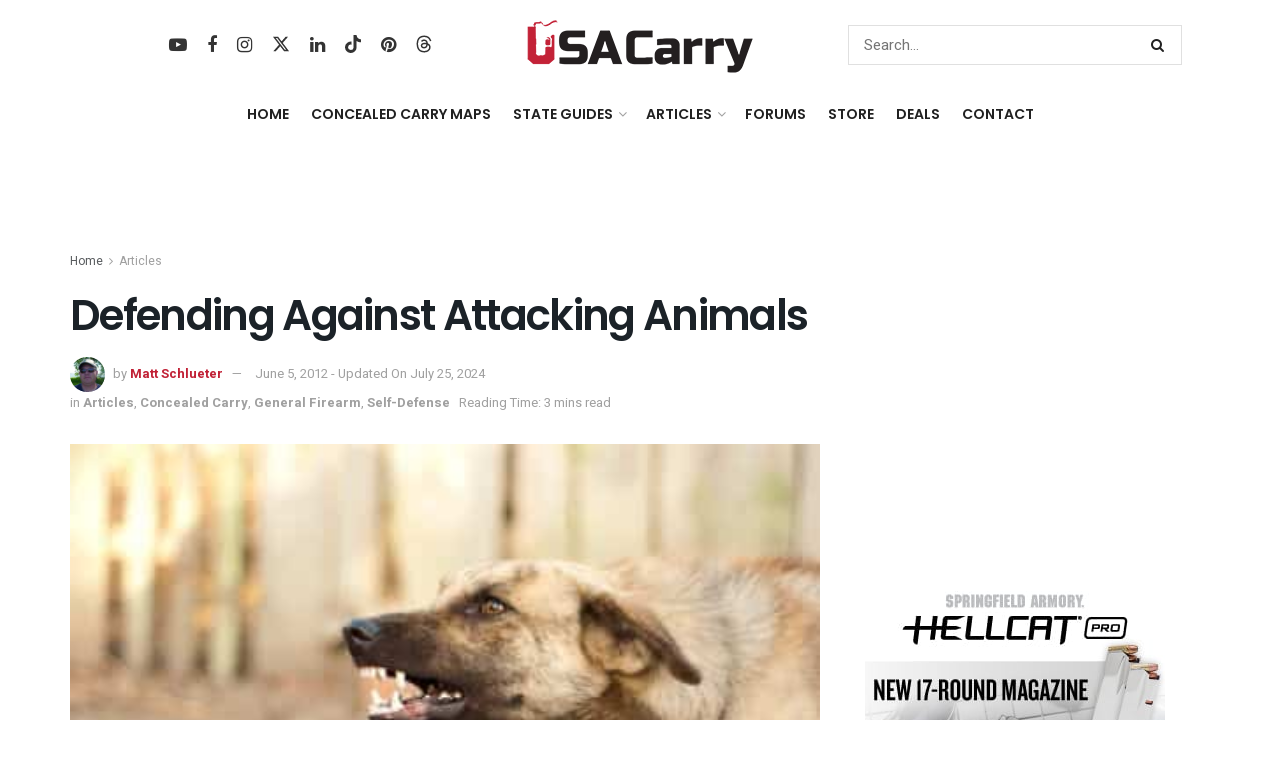

--- FILE ---
content_type: text/html; charset=UTF-8
request_url: https://www.usacarry.com/defending-against-attacking-animals/
body_size: 60909
content:
<!doctype html>
<!--[if lt IE 7]> <html class="no-js lt-ie9 lt-ie8 lt-ie7" lang="en-US"> <![endif]-->
<!--[if IE 7]>    <html class="no-js lt-ie9 lt-ie8" lang="en-US"> <![endif]-->
<!--[if IE 8]>    <html class="no-js lt-ie9" lang="en-US"> <![endif]-->
<!--[if IE 9]>    <html class="no-js lt-ie10" lang="en-US"> <![endif]-->
<!--[if gt IE 8]><!--> <html class="no-js" lang="en-US"> <!--<![endif]-->
<head>
    <meta http-equiv="Content-Type" content="text/html; charset=UTF-8" />
    <meta name='viewport' content='width=device-width, initial-scale=1, user-scalable=yes' />
    <link rel="profile" href="https://gmpg.org/xfn/11" />
    <link rel="pingback" href="https://www.usacarry.com/xmlrpc.php" />
    <meta name='robots' content='index, follow, max-image-preview:large, max-snippet:-1, max-video-preview:-1' />

			<script type="text/javascript">
			  var jnews_ajax_url = '/?ajax-request=jnews'
			</script>
			<script type="text/javascript">;window.jnews=window.jnews||{},window.jnews.library=window.jnews.library||{},window.jnews.library=function(){"use strict";var e=this;e.win=window,e.doc=document,e.noop=function(){},e.globalBody=e.doc.getElementsByTagName("body")[0],e.globalBody=e.globalBody?e.globalBody:e.doc,e.win.jnewsDataStorage=e.win.jnewsDataStorage||{_storage:new WeakMap,put:function(e,t,n){this._storage.has(e)||this._storage.set(e,new Map),this._storage.get(e).set(t,n)},get:function(e,t){return this._storage.get(e).get(t)},has:function(e,t){return this._storage.has(e)&&this._storage.get(e).has(t)},remove:function(e,t){var n=this._storage.get(e).delete(t);return 0===!this._storage.get(e).size&&this._storage.delete(e),n}},e.windowWidth=function(){return e.win.innerWidth||e.docEl.clientWidth||e.globalBody.clientWidth},e.windowHeight=function(){return e.win.innerHeight||e.docEl.clientHeight||e.globalBody.clientHeight},e.requestAnimationFrame=e.win.requestAnimationFrame||e.win.webkitRequestAnimationFrame||e.win.mozRequestAnimationFrame||e.win.msRequestAnimationFrame||window.oRequestAnimationFrame||function(e){return setTimeout(e,1e3/60)},e.cancelAnimationFrame=e.win.cancelAnimationFrame||e.win.webkitCancelAnimationFrame||e.win.webkitCancelRequestAnimationFrame||e.win.mozCancelAnimationFrame||e.win.msCancelRequestAnimationFrame||e.win.oCancelRequestAnimationFrame||function(e){clearTimeout(e)},e.classListSupport="classList"in document.createElement("_"),e.hasClass=e.classListSupport?function(e,t){return e.classList.contains(t)}:function(e,t){return e.className.indexOf(t)>=0},e.addClass=e.classListSupport?function(t,n){e.hasClass(t,n)||t.classList.add(n)}:function(t,n){e.hasClass(t,n)||(t.className+=" "+n)},e.removeClass=e.classListSupport?function(t,n){e.hasClass(t,n)&&t.classList.remove(n)}:function(t,n){e.hasClass(t,n)&&(t.className=t.className.replace(n,""))},e.objKeys=function(e){var t=[];for(var n in e)Object.prototype.hasOwnProperty.call(e,n)&&t.push(n);return t},e.isObjectSame=function(e,t){var n=!0;return JSON.stringify(e)!==JSON.stringify(t)&&(n=!1),n},e.extend=function(){for(var e,t,n,o=arguments[0]||{},i=1,a=arguments.length;i<a;i++)if(null!==(e=arguments[i]))for(t in e)o!==(n=e[t])&&void 0!==n&&(o[t]=n);return o},e.dataStorage=e.win.jnewsDataStorage,e.isVisible=function(e){return 0!==e.offsetWidth&&0!==e.offsetHeight||e.getBoundingClientRect().length},e.getHeight=function(e){return e.offsetHeight||e.clientHeight||e.getBoundingClientRect().height},e.getWidth=function(e){return e.offsetWidth||e.clientWidth||e.getBoundingClientRect().width},e.supportsPassive=!1;try{var t=Object.defineProperty({},"passive",{get:function(){e.supportsPassive=!0}});"createEvent"in e.doc?e.win.addEventListener("test",null,t):"fireEvent"in e.doc&&e.win.attachEvent("test",null)}catch(e){}e.passiveOption=!!e.supportsPassive&&{passive:!0},e.setStorage=function(e,t){e="jnews-"+e;var n={expired:Math.floor(((new Date).getTime()+432e5)/1e3)};t=Object.assign(n,t);localStorage.setItem(e,JSON.stringify(t))},e.getStorage=function(e){e="jnews-"+e;var t=localStorage.getItem(e);return null!==t&&0<t.length?JSON.parse(localStorage.getItem(e)):{}},e.expiredStorage=function(){var t,n="jnews-";for(var o in localStorage)o.indexOf(n)>-1&&"undefined"!==(t=e.getStorage(o.replace(n,""))).expired&&t.expired<Math.floor((new Date).getTime()/1e3)&&localStorage.removeItem(o)},e.addEvents=function(t,n,o){for(var i in n){var a=["touchstart","touchmove"].indexOf(i)>=0&&!o&&e.passiveOption;"createEvent"in e.doc?t.addEventListener(i,n[i],a):"fireEvent"in e.doc&&t.attachEvent("on"+i,n[i])}},e.removeEvents=function(t,n){for(var o in n)"createEvent"in e.doc?t.removeEventListener(o,n[o]):"fireEvent"in e.doc&&t.detachEvent("on"+o,n[o])},e.triggerEvents=function(t,n,o){var i;o=o||{detail:null};return"createEvent"in e.doc?(!(i=e.doc.createEvent("CustomEvent")||new CustomEvent(n)).initCustomEvent||i.initCustomEvent(n,!0,!1,o),void t.dispatchEvent(i)):"fireEvent"in e.doc?((i=e.doc.createEventObject()).eventType=n,void t.fireEvent("on"+i.eventType,i)):void 0},e.getParents=function(t,n){void 0===n&&(n=e.doc);for(var o=[],i=t.parentNode,a=!1;!a;)if(i){var r=i;r.querySelectorAll(n).length?a=!0:(o.push(r),i=r.parentNode)}else o=[],a=!0;return o},e.forEach=function(e,t,n){for(var o=0,i=e.length;o<i;o++)t.call(n,e[o],o)},e.getText=function(e){return e.innerText||e.textContent},e.setText=function(e,t){var n="object"==typeof t?t.innerText||t.textContent:t;e.innerText&&(e.innerText=n),e.textContent&&(e.textContent=n)},e.httpBuildQuery=function(t){return e.objKeys(t).reduce(function t(n){var o=arguments.length>1&&void 0!==arguments[1]?arguments[1]:null;return function(i,a){var r=n[a];a=encodeURIComponent(a);var s=o?"".concat(o,"[").concat(a,"]"):a;return null==r||"function"==typeof r?(i.push("".concat(s,"=")),i):["number","boolean","string"].includes(typeof r)?(i.push("".concat(s,"=").concat(encodeURIComponent(r))),i):(i.push(e.objKeys(r).reduce(t(r,s),[]).join("&")),i)}}(t),[]).join("&")},e.get=function(t,n,o,i){return o="function"==typeof o?o:e.noop,e.ajax("GET",t,n,o,i)},e.post=function(t,n,o,i){return o="function"==typeof o?o:e.noop,e.ajax("POST",t,n,o,i)},e.ajax=function(t,n,o,i,a){var r=new XMLHttpRequest,s=n,c=e.httpBuildQuery(o);if(t=-1!=["GET","POST"].indexOf(t)?t:"GET",r.open(t,s+("GET"==t?"?"+c:""),!0),"POST"==t&&r.setRequestHeader("Content-type","application/x-www-form-urlencoded"),r.setRequestHeader("X-Requested-With","XMLHttpRequest"),r.onreadystatechange=function(){4===r.readyState&&200<=r.status&&300>r.status&&"function"==typeof i&&i.call(void 0,r.response)},void 0!==a&&!a){return{xhr:r,send:function(){r.send("POST"==t?c:null)}}}return r.send("POST"==t?c:null),{xhr:r}},e.scrollTo=function(t,n,o){function i(e,t,n){this.start=this.position(),this.change=e-this.start,this.currentTime=0,this.increment=20,this.duration=void 0===n?500:n,this.callback=t,this.finish=!1,this.animateScroll()}return Math.easeInOutQuad=function(e,t,n,o){return(e/=o/2)<1?n/2*e*e+t:-n/2*(--e*(e-2)-1)+t},i.prototype.stop=function(){this.finish=!0},i.prototype.move=function(t){e.doc.documentElement.scrollTop=t,e.globalBody.parentNode.scrollTop=t,e.globalBody.scrollTop=t},i.prototype.position=function(){return e.doc.documentElement.scrollTop||e.globalBody.parentNode.scrollTop||e.globalBody.scrollTop},i.prototype.animateScroll=function(){this.currentTime+=this.increment;var t=Math.easeInOutQuad(this.currentTime,this.start,this.change,this.duration);this.move(t),this.currentTime<this.duration&&!this.finish?e.requestAnimationFrame.call(e.win,this.animateScroll.bind(this)):this.callback&&"function"==typeof this.callback&&this.callback()},new i(t,n,o)},e.unwrap=function(t){var n,o=t;e.forEach(t,(function(e,t){n?n+=e:n=e})),o.replaceWith(n)},e.performance={start:function(e){performance.mark(e+"Start")},stop:function(e){performance.mark(e+"End"),performance.measure(e,e+"Start",e+"End")}},e.fps=function(){var t=0,n=0,o=0;!function(){var i=t=0,a=0,r=0,s=document.getElementById("fpsTable"),c=function(t){void 0===document.getElementsByTagName("body")[0]?e.requestAnimationFrame.call(e.win,(function(){c(t)})):document.getElementsByTagName("body")[0].appendChild(t)};null===s&&((s=document.createElement("div")).style.position="fixed",s.style.top="120px",s.style.left="10px",s.style.width="100px",s.style.height="20px",s.style.border="1px solid black",s.style.fontSize="11px",s.style.zIndex="100000",s.style.backgroundColor="white",s.id="fpsTable",c(s));var l=function(){o++,n=Date.now(),(a=(o/(r=(n-t)/1e3)).toPrecision(2))!=i&&(i=a,s.innerHTML=i+"fps"),1<r&&(t=n,o=0),e.requestAnimationFrame.call(e.win,l)};l()}()},e.instr=function(e,t){for(var n=0;n<t.length;n++)if(-1!==e.toLowerCase().indexOf(t[n].toLowerCase()))return!0},e.winLoad=function(t,n){function o(o){if("complete"===e.doc.readyState||"interactive"===e.doc.readyState)return!o||n?setTimeout(t,n||1):t(o),1}o()||e.addEvents(e.win,{load:o})},e.docReady=function(t,n){function o(o){if("complete"===e.doc.readyState||"interactive"===e.doc.readyState)return!o||n?setTimeout(t,n||1):t(o),1}o()||e.addEvents(e.doc,{DOMContentLoaded:o})},e.fireOnce=function(){e.docReady((function(){e.assets=e.assets||[],e.assets.length&&(e.boot(),e.load_assets())}),50)},e.boot=function(){e.length&&e.doc.querySelectorAll("style[media]").forEach((function(e){"not all"==e.getAttribute("media")&&e.removeAttribute("media")}))},e.create_js=function(t,n){var o=e.doc.createElement("script");switch(o.setAttribute("src",t),n){case"defer":o.setAttribute("defer",!0);break;case"async":o.setAttribute("async",!0);break;case"deferasync":o.setAttribute("defer",!0),o.setAttribute("async",!0)}e.globalBody.appendChild(o)},e.load_assets=function(){"object"==typeof e.assets&&e.forEach(e.assets.slice(0),(function(t,n){var o="";t.defer&&(o+="defer"),t.async&&(o+="async"),e.create_js(t.url,o);var i=e.assets.indexOf(t);i>-1&&e.assets.splice(i,1)})),e.assets=jnewsoption.au_scripts=window.jnewsads=[]},e.setCookie=function(e,t,n){var o="";if(n){var i=new Date;i.setTime(i.getTime()+24*n*60*60*1e3),o="; expires="+i.toUTCString()}document.cookie=e+"="+(t||"")+o+"; path=/"},e.getCookie=function(e){for(var t=e+"=",n=document.cookie.split(";"),o=0;o<n.length;o++){for(var i=n[o];" "==i.charAt(0);)i=i.substring(1,i.length);if(0==i.indexOf(t))return i.substring(t.length,i.length)}return null},e.eraseCookie=function(e){document.cookie=e+"=; Path=/; Expires=Thu, 01 Jan 1970 00:00:01 GMT;"},e.docReady((function(){e.globalBody=e.globalBody==e.doc?e.doc.getElementsByTagName("body")[0]:e.globalBody,e.globalBody=e.globalBody?e.globalBody:e.doc})),e.winLoad((function(){e.winLoad((function(){var t=!1;if(void 0!==window.jnewsadmin)if(void 0!==window.file_version_checker){var n=e.objKeys(window.file_version_checker);n.length?n.forEach((function(e){t||"10.0.4"===window.file_version_checker[e]||(t=!0)})):t=!0}else t=!0;t&&(window.jnewsHelper.getMessage(),window.jnewsHelper.getNotice())}),2500)}))},window.jnews.library=new window.jnews.library;</script>
	<!-- This site is optimized with the Yoast SEO Premium plugin v26.7 (Yoast SEO v26.7) - https://yoast.com/wordpress/plugins/seo/ -->
	<title>Defending Against Attacking Animals - USA Carry</title><link rel="preload" href="https://www.usacarry.com/wp-content/uploads/2023/07/concealed-carry.webp" as="image" imagesrcset="https://www.usacarry.com/wp-content/uploads/2023/07/concealed-carry.webp 1x, https://www.usacarry.com/wp-content/uploads/2023/07/concealed-carry-300x73-1.png 2x" fetchpriority="high"><link rel="preload" href="https://www.usacarry.com/wp-content/uploads/2021/12/concealed-carry-mobile.png" as="image" imagesrcset="https://www.usacarry.com/wp-content/uploads/2021/12/concealed-carry-mobile.png 1x, https://www.usacarry.com/wp-content/uploads/2021/12/concealed-carry-mobile.png 2x" fetchpriority="high"><link rel="preload" href="https://www.usacarry.com/wp-content/uploads/2012/06/concealed-carry-exercising.jpg" as="image" fetchpriority="high"><link rel="preload" href="https://www.usacarry.com/wp-content/uploads/2025/07/1911-AOS-300x250-1.gif" as="image" fetchpriority="high"><link rel="preload" href="https://www.usacarry.com/wp-content/themes/jnews/assets/dist/font/fontawesome-webfont.woff2" as="font" type="font/woff2" crossorigin><link rel="preload" href="https://www.usacarry.com/wp-content/cache/perfmatters/www.usacarry.com/fonts/NGS6v5_NC0k9P9H2TbFhsqMA.woff2" as="font" type="font/woff2" crossorigin><link rel="preload" href="https://www.usacarry.com/wp-content/themes/jnews/assets/dist/font/jegicon.woff" as="font" type="font/woff" crossorigin><link rel="preload" href="https://www.usacarry.com/wp-content/plugins/wpdiscuz/themes/default/css/fonts/sqr721c-webfont.woff2" as="font" type="font/woff2" crossorigin><link rel="preload" href="https://www.usacarry.com/wp-content/plugins/wpdiscuz/assets/third-party/font-awesome-5.13.0/webfonts/fa-regular-400.woff2" as="font" type="font/woff2" crossorigin><link rel="preload" href="https://www.usacarry.com/wp-content/plugins/wpdiscuz/assets/third-party/font-awesome-5.13.0/webfonts/fa-solid-900.woff2" as="font" type="font/woff2" crossorigin><link rel="preload" href="https://www.usacarry.com/wp-content/plugins/wpdiscuz/assets/third-party/font-awesome-5.13.0/webfonts/fa-brands-400.woff2" as="font" type="font/woff2" crossorigin><link rel="preload" href="https://www.usacarry.com/wp-content/cache/perfmatters/www.usacarry.com/fonts/pxiByp8kv8JHgFVrLEj6Z1xlFd2JQEk.woff2" as="font" type="font/woff2" crossorigin><style id="perfmatters-used-css">:root{--animate-duration:1s;--animate-delay:1s;--animate-repeat:1;}@-webkit-keyframes bounce{0%,20%,53%,to{-webkit-animation-timing-function:cubic-bezier(.215,.61,.355,1);animation-timing-function:cubic-bezier(.215,.61,.355,1);-webkit-transform:translateZ(0);transform:translateZ(0);}40%,43%{-webkit-animation-timing-function:cubic-bezier(.755,.05,.855,.06);animation-timing-function:cubic-bezier(.755,.05,.855,.06);-webkit-transform:translate3d(0,-30px,0) scaleY(1.1);transform:translate3d(0,-30px,0) scaleY(1.1);}70%{-webkit-animation-timing-function:cubic-bezier(.755,.05,.855,.06);animation-timing-function:cubic-bezier(.755,.05,.855,.06);-webkit-transform:translate3d(0,-15px,0) scaleY(1.05);transform:translate3d(0,-15px,0) scaleY(1.05);}80%{-webkit-transform:translateZ(0) scaleY(.95);transform:translateZ(0) scaleY(.95);-webkit-transition-timing-function:cubic-bezier(.215,.61,.355,1);transition-timing-function:cubic-bezier(.215,.61,.355,1);}90%{-webkit-transform:translate3d(0,-4px,0) scaleY(1.02);transform:translate3d(0,-4px,0) scaleY(1.02);}}@keyframes bounce{0%,20%,53%,to{-webkit-animation-timing-function:cubic-bezier(.215,.61,.355,1);animation-timing-function:cubic-bezier(.215,.61,.355,1);-webkit-transform:translateZ(0);transform:translateZ(0);}40%,43%{-webkit-animation-timing-function:cubic-bezier(.755,.05,.855,.06);animation-timing-function:cubic-bezier(.755,.05,.855,.06);-webkit-transform:translate3d(0,-30px,0) scaleY(1.1);transform:translate3d(0,-30px,0) scaleY(1.1);}70%{-webkit-animation-timing-function:cubic-bezier(.755,.05,.855,.06);animation-timing-function:cubic-bezier(.755,.05,.855,.06);-webkit-transform:translate3d(0,-15px,0) scaleY(1.05);transform:translate3d(0,-15px,0) scaleY(1.05);}80%{-webkit-transform:translateZ(0) scaleY(.95);transform:translateZ(0) scaleY(.95);-webkit-transition-timing-function:cubic-bezier(.215,.61,.355,1);transition-timing-function:cubic-bezier(.215,.61,.355,1);}90%{-webkit-transform:translate3d(0,-4px,0) scaleY(1.02);transform:translate3d(0,-4px,0) scaleY(1.02);}}@-webkit-keyframes flash{0%,50%,to{opacity:1;}25%,75%{opacity:0;}}@keyframes flash{0%,50%,to{opacity:1;}25%,75%{opacity:0;}}@-webkit-keyframes pulse{0%{-webkit-transform:scaleX(1);transform:scaleX(1);}50%{-webkit-transform:scale3d(1.05,1.05,1.05);transform:scale3d(1.05,1.05,1.05);}to{-webkit-transform:scaleX(1);transform:scaleX(1);}}@keyframes pulse{0%{-webkit-transform:scaleX(1);transform:scaleX(1);}50%{-webkit-transform:scale3d(1.05,1.05,1.05);transform:scale3d(1.05,1.05,1.05);}to{-webkit-transform:scaleX(1);transform:scaleX(1);}}@-webkit-keyframes rubberBand{0%{-webkit-transform:scaleX(1);transform:scaleX(1);}30%{-webkit-transform:scale3d(1.25,.75,1);transform:scale3d(1.25,.75,1);}40%{-webkit-transform:scale3d(.75,1.25,1);transform:scale3d(.75,1.25,1);}50%{-webkit-transform:scale3d(1.15,.85,1);transform:scale3d(1.15,.85,1);}65%{-webkit-transform:scale3d(.95,1.05,1);transform:scale3d(.95,1.05,1);}75%{-webkit-transform:scale3d(1.05,.95,1);transform:scale3d(1.05,.95,1);}to{-webkit-transform:scaleX(1);transform:scaleX(1);}}@keyframes rubberBand{0%{-webkit-transform:scaleX(1);transform:scaleX(1);}30%{-webkit-transform:scale3d(1.25,.75,1);transform:scale3d(1.25,.75,1);}40%{-webkit-transform:scale3d(.75,1.25,1);transform:scale3d(.75,1.25,1);}50%{-webkit-transform:scale3d(1.15,.85,1);transform:scale3d(1.15,.85,1);}65%{-webkit-transform:scale3d(.95,1.05,1);transform:scale3d(.95,1.05,1);}75%{-webkit-transform:scale3d(1.05,.95,1);transform:scale3d(1.05,.95,1);}to{-webkit-transform:scaleX(1);transform:scaleX(1);}}@-webkit-keyframes shakeX{0%,to{-webkit-transform:translateZ(0);transform:translateZ(0);}10%,30%,50%,70%,90%{-webkit-transform:translate3d(-10px,0,0);transform:translate3d(-10px,0,0);}20%,40%,60%,80%{-webkit-transform:translate3d(10px,0,0);transform:translate3d(10px,0,0);}}@keyframes shakeX{0%,to{-webkit-transform:translateZ(0);transform:translateZ(0);}10%,30%,50%,70%,90%{-webkit-transform:translate3d(-10px,0,0);transform:translate3d(-10px,0,0);}20%,40%,60%,80%{-webkit-transform:translate3d(10px,0,0);transform:translate3d(10px,0,0);}}@-webkit-keyframes shakeY{0%,to{-webkit-transform:translateZ(0);transform:translateZ(0);}10%,30%,50%,70%,90%{-webkit-transform:translate3d(0,-10px,0);transform:translate3d(0,-10px,0);}20%,40%,60%,80%{-webkit-transform:translate3d(0,10px,0);transform:translate3d(0,10px,0);}}@keyframes shakeY{0%,to{-webkit-transform:translateZ(0);transform:translateZ(0);}10%,30%,50%,70%,90%{-webkit-transform:translate3d(0,-10px,0);transform:translate3d(0,-10px,0);}20%,40%,60%,80%{-webkit-transform:translate3d(0,10px,0);transform:translate3d(0,10px,0);}}@-webkit-keyframes headShake{0%{-webkit-transform:translateX(0);transform:translateX(0);}6.5%{-webkit-transform:translateX(-6px) rotateY(-9deg);transform:translateX(-6px) rotateY(-9deg);}18.5%{-webkit-transform:translateX(5px) rotateY(7deg);transform:translateX(5px) rotateY(7deg);}31.5%{-webkit-transform:translateX(-3px) rotateY(-5deg);transform:translateX(-3px) rotateY(-5deg);}43.5%{-webkit-transform:translateX(2px) rotateY(3deg);transform:translateX(2px) rotateY(3deg);}50%{-webkit-transform:translateX(0);transform:translateX(0);}}@keyframes headShake{0%{-webkit-transform:translateX(0);transform:translateX(0);}6.5%{-webkit-transform:translateX(-6px) rotateY(-9deg);transform:translateX(-6px) rotateY(-9deg);}18.5%{-webkit-transform:translateX(5px) rotateY(7deg);transform:translateX(5px) rotateY(7deg);}31.5%{-webkit-transform:translateX(-3px) rotateY(-5deg);transform:translateX(-3px) rotateY(-5deg);}43.5%{-webkit-transform:translateX(2px) rotateY(3deg);transform:translateX(2px) rotateY(3deg);}50%{-webkit-transform:translateX(0);transform:translateX(0);}}@-webkit-keyframes swing{20%{-webkit-transform:rotate(15deg);transform:rotate(15deg);}40%{-webkit-transform:rotate(-10deg);transform:rotate(-10deg);}60%{-webkit-transform:rotate(5deg);transform:rotate(5deg);}80%{-webkit-transform:rotate(-5deg);transform:rotate(-5deg);}to{-webkit-transform:rotate(0deg);transform:rotate(0deg);}}@keyframes swing{20%{-webkit-transform:rotate(15deg);transform:rotate(15deg);}40%{-webkit-transform:rotate(-10deg);transform:rotate(-10deg);}60%{-webkit-transform:rotate(5deg);transform:rotate(5deg);}80%{-webkit-transform:rotate(-5deg);transform:rotate(-5deg);}to{-webkit-transform:rotate(0deg);transform:rotate(0deg);}}@-webkit-keyframes tada{0%{-webkit-transform:scaleX(1);transform:scaleX(1);}10%,20%{-webkit-transform:scale3d(.9,.9,.9) rotate(-3deg);transform:scale3d(.9,.9,.9) rotate(-3deg);}30%,50%,70%,90%{-webkit-transform:scale3d(1.1,1.1,1.1) rotate(3deg);transform:scale3d(1.1,1.1,1.1) rotate(3deg);}40%,60%,80%{-webkit-transform:scale3d(1.1,1.1,1.1) rotate(-3deg);transform:scale3d(1.1,1.1,1.1) rotate(-3deg);}to{-webkit-transform:scaleX(1);transform:scaleX(1);}}@keyframes tada{0%{-webkit-transform:scaleX(1);transform:scaleX(1);}10%,20%{-webkit-transform:scale3d(.9,.9,.9) rotate(-3deg);transform:scale3d(.9,.9,.9) rotate(-3deg);}30%,50%,70%,90%{-webkit-transform:scale3d(1.1,1.1,1.1) rotate(3deg);transform:scale3d(1.1,1.1,1.1) rotate(3deg);}40%,60%,80%{-webkit-transform:scale3d(1.1,1.1,1.1) rotate(-3deg);transform:scale3d(1.1,1.1,1.1) rotate(-3deg);}to{-webkit-transform:scaleX(1);transform:scaleX(1);}}@-webkit-keyframes wobble{0%{-webkit-transform:translateZ(0);transform:translateZ(0);}15%{-webkit-transform:translate3d(-25%,0,0) rotate(-5deg);transform:translate3d(-25%,0,0) rotate(-5deg);}30%{-webkit-transform:translate3d(20%,0,0) rotate(3deg);transform:translate3d(20%,0,0) rotate(3deg);}45%{-webkit-transform:translate3d(-15%,0,0) rotate(-3deg);transform:translate3d(-15%,0,0) rotate(-3deg);}60%{-webkit-transform:translate3d(10%,0,0) rotate(2deg);transform:translate3d(10%,0,0) rotate(2deg);}75%{-webkit-transform:translate3d(-5%,0,0) rotate(-1deg);transform:translate3d(-5%,0,0) rotate(-1deg);}to{-webkit-transform:translateZ(0);transform:translateZ(0);}}@keyframes wobble{0%{-webkit-transform:translateZ(0);transform:translateZ(0);}15%{-webkit-transform:translate3d(-25%,0,0) rotate(-5deg);transform:translate3d(-25%,0,0) rotate(-5deg);}30%{-webkit-transform:translate3d(20%,0,0) rotate(3deg);transform:translate3d(20%,0,0) rotate(3deg);}45%{-webkit-transform:translate3d(-15%,0,0) rotate(-3deg);transform:translate3d(-15%,0,0) rotate(-3deg);}60%{-webkit-transform:translate3d(10%,0,0) rotate(2deg);transform:translate3d(10%,0,0) rotate(2deg);}75%{-webkit-transform:translate3d(-5%,0,0) rotate(-1deg);transform:translate3d(-5%,0,0) rotate(-1deg);}to{-webkit-transform:translateZ(0);transform:translateZ(0);}}@-webkit-keyframes jello{0%,11.1%,to{-webkit-transform:translateZ(0);transform:translateZ(0);}22.2%{-webkit-transform:skewX(-12.5deg) skewY(-12.5deg);transform:skewX(-12.5deg) skewY(-12.5deg);}33.3%{-webkit-transform:skewX(6.25deg) skewY(6.25deg);transform:skewX(6.25deg) skewY(6.25deg);}44.4%{-webkit-transform:skewX(-3.125deg) skewY(-3.125deg);transform:skewX(-3.125deg) skewY(-3.125deg);}55.5%{-webkit-transform:skewX(1.5625deg) skewY(1.5625deg);transform:skewX(1.5625deg) skewY(1.5625deg);}66.6%{-webkit-transform:skewX(-.78125deg) skewY(-.78125deg);transform:skewX(-.78125deg) skewY(-.78125deg);}77.7%{-webkit-transform:skewX(.390625deg) skewY(.390625deg);transform:skewX(.390625deg) skewY(.390625deg);}88.8%{-webkit-transform:skewX(-.1953125deg) skewY(-.1953125deg);transform:skewX(-.1953125deg) skewY(-.1953125deg);}}@keyframes jello{0%,11.1%,to{-webkit-transform:translateZ(0);transform:translateZ(0);}22.2%{-webkit-transform:skewX(-12.5deg) skewY(-12.5deg);transform:skewX(-12.5deg) skewY(-12.5deg);}33.3%{-webkit-transform:skewX(6.25deg) skewY(6.25deg);transform:skewX(6.25deg) skewY(6.25deg);}44.4%{-webkit-transform:skewX(-3.125deg) skewY(-3.125deg);transform:skewX(-3.125deg) skewY(-3.125deg);}55.5%{-webkit-transform:skewX(1.5625deg) skewY(1.5625deg);transform:skewX(1.5625deg) skewY(1.5625deg);}66.6%{-webkit-transform:skewX(-.78125deg) skewY(-.78125deg);transform:skewX(-.78125deg) skewY(-.78125deg);}77.7%{-webkit-transform:skewX(.390625deg) skewY(.390625deg);transform:skewX(.390625deg) skewY(.390625deg);}88.8%{-webkit-transform:skewX(-.1953125deg) skewY(-.1953125deg);transform:skewX(-.1953125deg) skewY(-.1953125deg);}}@-webkit-keyframes heartBeat{0%{-webkit-transform:scale(1);transform:scale(1);}14%{-webkit-transform:scale(1.3);transform:scale(1.3);}28%{-webkit-transform:scale(1);transform:scale(1);}42%{-webkit-transform:scale(1.3);transform:scale(1.3);}70%{-webkit-transform:scale(1);transform:scale(1);}}@keyframes heartBeat{0%{-webkit-transform:scale(1);transform:scale(1);}14%{-webkit-transform:scale(1.3);transform:scale(1.3);}28%{-webkit-transform:scale(1);transform:scale(1);}42%{-webkit-transform:scale(1.3);transform:scale(1.3);}70%{-webkit-transform:scale(1);transform:scale(1);}}@-webkit-keyframes backInDown{0%{opacity:.7;-webkit-transform:translateY(-1200px) scale(.7);transform:translateY(-1200px) scale(.7);}80%{opacity:.7;-webkit-transform:translateY(0) scale(.7);transform:translateY(0) scale(.7);}to{opacity:1;-webkit-transform:scale(1);transform:scale(1);}}@keyframes backInDown{0%{opacity:.7;-webkit-transform:translateY(-1200px) scale(.7);transform:translateY(-1200px) scale(.7);}80%{opacity:.7;-webkit-transform:translateY(0) scale(.7);transform:translateY(0) scale(.7);}to{opacity:1;-webkit-transform:scale(1);transform:scale(1);}}@-webkit-keyframes backInLeft{0%{opacity:.7;-webkit-transform:translateX(-2000px) scale(.7);transform:translateX(-2000px) scale(.7);}80%{opacity:.7;-webkit-transform:translateX(0) scale(.7);transform:translateX(0) scale(.7);}to{opacity:1;-webkit-transform:scale(1);transform:scale(1);}}@keyframes backInLeft{0%{opacity:.7;-webkit-transform:translateX(-2000px) scale(.7);transform:translateX(-2000px) scale(.7);}80%{opacity:.7;-webkit-transform:translateX(0) scale(.7);transform:translateX(0) scale(.7);}to{opacity:1;-webkit-transform:scale(1);transform:scale(1);}}@-webkit-keyframes backInRight{0%{opacity:.7;-webkit-transform:translateX(2000px) scale(.7);transform:translateX(2000px) scale(.7);}80%{opacity:.7;-webkit-transform:translateX(0) scale(.7);transform:translateX(0) scale(.7);}to{opacity:1;-webkit-transform:scale(1);transform:scale(1);}}@keyframes backInRight{0%{opacity:.7;-webkit-transform:translateX(2000px) scale(.7);transform:translateX(2000px) scale(.7);}80%{opacity:.7;-webkit-transform:translateX(0) scale(.7);transform:translateX(0) scale(.7);}to{opacity:1;-webkit-transform:scale(1);transform:scale(1);}}@-webkit-keyframes backInUp{0%{opacity:.7;-webkit-transform:translateY(1200px) scale(.7);transform:translateY(1200px) scale(.7);}80%{opacity:.7;-webkit-transform:translateY(0) scale(.7);transform:translateY(0) scale(.7);}to{opacity:1;-webkit-transform:scale(1);transform:scale(1);}}@keyframes backInUp{0%{opacity:.7;-webkit-transform:translateY(1200px) scale(.7);transform:translateY(1200px) scale(.7);}80%{opacity:.7;-webkit-transform:translateY(0) scale(.7);transform:translateY(0) scale(.7);}to{opacity:1;-webkit-transform:scale(1);transform:scale(1);}}@-webkit-keyframes backOutDown{0%{opacity:1;-webkit-transform:scale(1);transform:scale(1);}20%{opacity:.7;-webkit-transform:translateY(0) scale(.7);transform:translateY(0) scale(.7);}to{opacity:.7;-webkit-transform:translateY(700px) scale(.7);transform:translateY(700px) scale(.7);}}@keyframes backOutDown{0%{opacity:1;-webkit-transform:scale(1);transform:scale(1);}20%{opacity:.7;-webkit-transform:translateY(0) scale(.7);transform:translateY(0) scale(.7);}to{opacity:.7;-webkit-transform:translateY(700px) scale(.7);transform:translateY(700px) scale(.7);}}@-webkit-keyframes backOutLeft{0%{opacity:1;-webkit-transform:scale(1);transform:scale(1);}20%{opacity:.7;-webkit-transform:translateX(0) scale(.7);transform:translateX(0) scale(.7);}to{opacity:.7;-webkit-transform:translateX(-2000px) scale(.7);transform:translateX(-2000px) scale(.7);}}@keyframes backOutLeft{0%{opacity:1;-webkit-transform:scale(1);transform:scale(1);}20%{opacity:.7;-webkit-transform:translateX(0) scale(.7);transform:translateX(0) scale(.7);}to{opacity:.7;-webkit-transform:translateX(-2000px) scale(.7);transform:translateX(-2000px) scale(.7);}}@-webkit-keyframes backOutRight{0%{opacity:1;-webkit-transform:scale(1);transform:scale(1);}20%{opacity:.7;-webkit-transform:translateX(0) scale(.7);transform:translateX(0) scale(.7);}to{opacity:.7;-webkit-transform:translateX(2000px) scale(.7);transform:translateX(2000px) scale(.7);}}@keyframes backOutRight{0%{opacity:1;-webkit-transform:scale(1);transform:scale(1);}20%{opacity:.7;-webkit-transform:translateX(0) scale(.7);transform:translateX(0) scale(.7);}to{opacity:.7;-webkit-transform:translateX(2000px) scale(.7);transform:translateX(2000px) scale(.7);}}@-webkit-keyframes backOutUp{0%{opacity:1;-webkit-transform:scale(1);transform:scale(1);}20%{opacity:.7;-webkit-transform:translateY(0) scale(.7);transform:translateY(0) scale(.7);}to{opacity:.7;-webkit-transform:translateY(-700px) scale(.7);transform:translateY(-700px) scale(.7);}}@keyframes backOutUp{0%{opacity:1;-webkit-transform:scale(1);transform:scale(1);}20%{opacity:.7;-webkit-transform:translateY(0) scale(.7);transform:translateY(0) scale(.7);}to{opacity:.7;-webkit-transform:translateY(-700px) scale(.7);transform:translateY(-700px) scale(.7);}}@-webkit-keyframes bounceIn{0%,20%,40%,60%,80%,to{-webkit-animation-timing-function:cubic-bezier(.215,.61,.355,1);animation-timing-function:cubic-bezier(.215,.61,.355,1);}0%{opacity:0;-webkit-transform:scale3d(.3,.3,.3);transform:scale3d(.3,.3,.3);}20%{-webkit-transform:scale3d(1.1,1.1,1.1);transform:scale3d(1.1,1.1,1.1);}40%{-webkit-transform:scale3d(.9,.9,.9);transform:scale3d(.9,.9,.9);}60%{opacity:1;-webkit-transform:scale3d(1.03,1.03,1.03);transform:scale3d(1.03,1.03,1.03);}80%{-webkit-transform:scale3d(.97,.97,.97);transform:scale3d(.97,.97,.97);}to{opacity:1;-webkit-transform:scaleX(1);transform:scaleX(1);}}@keyframes bounceIn{0%,20%,40%,60%,80%,to{-webkit-animation-timing-function:cubic-bezier(.215,.61,.355,1);animation-timing-function:cubic-bezier(.215,.61,.355,1);}0%{opacity:0;-webkit-transform:scale3d(.3,.3,.3);transform:scale3d(.3,.3,.3);}20%{-webkit-transform:scale3d(1.1,1.1,1.1);transform:scale3d(1.1,1.1,1.1);}40%{-webkit-transform:scale3d(.9,.9,.9);transform:scale3d(.9,.9,.9);}60%{opacity:1;-webkit-transform:scale3d(1.03,1.03,1.03);transform:scale3d(1.03,1.03,1.03);}80%{-webkit-transform:scale3d(.97,.97,.97);transform:scale3d(.97,.97,.97);}to{opacity:1;-webkit-transform:scaleX(1);transform:scaleX(1);}}@-webkit-keyframes bounceInDown{0%,60%,75%,90%,to{-webkit-animation-timing-function:cubic-bezier(.215,.61,.355,1);animation-timing-function:cubic-bezier(.215,.61,.355,1);}0%{opacity:0;-webkit-transform:translate3d(0,-3000px,0) scaleY(3);transform:translate3d(0,-3000px,0) scaleY(3);}60%{opacity:1;-webkit-transform:translate3d(0,25px,0) scaleY(.9);transform:translate3d(0,25px,0) scaleY(.9);}75%{-webkit-transform:translate3d(0,-10px,0) scaleY(.95);transform:translate3d(0,-10px,0) scaleY(.95);}90%{-webkit-transform:translate3d(0,5px,0) scaleY(.985);transform:translate3d(0,5px,0) scaleY(.985);}to{-webkit-transform:translateZ(0);transform:translateZ(0);}}@keyframes bounceInDown{0%,60%,75%,90%,to{-webkit-animation-timing-function:cubic-bezier(.215,.61,.355,1);animation-timing-function:cubic-bezier(.215,.61,.355,1);}0%{opacity:0;-webkit-transform:translate3d(0,-3000px,0) scaleY(3);transform:translate3d(0,-3000px,0) scaleY(3);}60%{opacity:1;-webkit-transform:translate3d(0,25px,0) scaleY(.9);transform:translate3d(0,25px,0) scaleY(.9);}75%{-webkit-transform:translate3d(0,-10px,0) scaleY(.95);transform:translate3d(0,-10px,0) scaleY(.95);}90%{-webkit-transform:translate3d(0,5px,0) scaleY(.985);transform:translate3d(0,5px,0) scaleY(.985);}to{-webkit-transform:translateZ(0);transform:translateZ(0);}}@-webkit-keyframes bounceInLeft{0%,60%,75%,90%,to{-webkit-animation-timing-function:cubic-bezier(.215,.61,.355,1);animation-timing-function:cubic-bezier(.215,.61,.355,1);}0%{opacity:0;-webkit-transform:translate3d(-3000px,0,0) scaleX(3);transform:translate3d(-3000px,0,0) scaleX(3);}60%{opacity:1;-webkit-transform:translate3d(25px,0,0) scaleX(1);transform:translate3d(25px,0,0) scaleX(1);}75%{-webkit-transform:translate3d(-10px,0,0) scaleX(.98);transform:translate3d(-10px,0,0) scaleX(.98);}90%{-webkit-transform:translate3d(5px,0,0) scaleX(.995);transform:translate3d(5px,0,0) scaleX(.995);}to{-webkit-transform:translateZ(0);transform:translateZ(0);}}@keyframes bounceInLeft{0%,60%,75%,90%,to{-webkit-animation-timing-function:cubic-bezier(.215,.61,.355,1);animation-timing-function:cubic-bezier(.215,.61,.355,1);}0%{opacity:0;-webkit-transform:translate3d(-3000px,0,0) scaleX(3);transform:translate3d(-3000px,0,0) scaleX(3);}60%{opacity:1;-webkit-transform:translate3d(25px,0,0) scaleX(1);transform:translate3d(25px,0,0) scaleX(1);}75%{-webkit-transform:translate3d(-10px,0,0) scaleX(.98);transform:translate3d(-10px,0,0) scaleX(.98);}90%{-webkit-transform:translate3d(5px,0,0) scaleX(.995);transform:translate3d(5px,0,0) scaleX(.995);}to{-webkit-transform:translateZ(0);transform:translateZ(0);}}@-webkit-keyframes bounceInRight{0%,60%,75%,90%,to{-webkit-animation-timing-function:cubic-bezier(.215,.61,.355,1);animation-timing-function:cubic-bezier(.215,.61,.355,1);}0%{opacity:0;-webkit-transform:translate3d(3000px,0,0) scaleX(3);transform:translate3d(3000px,0,0) scaleX(3);}60%{opacity:1;-webkit-transform:translate3d(-25px,0,0) scaleX(1);transform:translate3d(-25px,0,0) scaleX(1);}75%{-webkit-transform:translate3d(10px,0,0) scaleX(.98);transform:translate3d(10px,0,0) scaleX(.98);}90%{-webkit-transform:translate3d(-5px,0,0) scaleX(.995);transform:translate3d(-5px,0,0) scaleX(.995);}to{-webkit-transform:translateZ(0);transform:translateZ(0);}}@keyframes bounceInRight{0%,60%,75%,90%,to{-webkit-animation-timing-function:cubic-bezier(.215,.61,.355,1);animation-timing-function:cubic-bezier(.215,.61,.355,1);}0%{opacity:0;-webkit-transform:translate3d(3000px,0,0) scaleX(3);transform:translate3d(3000px,0,0) scaleX(3);}60%{opacity:1;-webkit-transform:translate3d(-25px,0,0) scaleX(1);transform:translate3d(-25px,0,0) scaleX(1);}75%{-webkit-transform:translate3d(10px,0,0) scaleX(.98);transform:translate3d(10px,0,0) scaleX(.98);}90%{-webkit-transform:translate3d(-5px,0,0) scaleX(.995);transform:translate3d(-5px,0,0) scaleX(.995);}to{-webkit-transform:translateZ(0);transform:translateZ(0);}}@-webkit-keyframes bounceInUp{0%,60%,75%,90%,to{-webkit-animation-timing-function:cubic-bezier(.215,.61,.355,1);animation-timing-function:cubic-bezier(.215,.61,.355,1);}0%{opacity:0;-webkit-transform:translate3d(0,3000px,0) scaleY(5);transform:translate3d(0,3000px,0) scaleY(5);}60%{opacity:1;-webkit-transform:translate3d(0,-20px,0) scaleY(.9);transform:translate3d(0,-20px,0) scaleY(.9);}75%{-webkit-transform:translate3d(0,10px,0) scaleY(.95);transform:translate3d(0,10px,0) scaleY(.95);}90%{-webkit-transform:translate3d(0,-5px,0) scaleY(.985);transform:translate3d(0,-5px,0) scaleY(.985);}to{-webkit-transform:translateZ(0);transform:translateZ(0);}}@keyframes bounceInUp{0%,60%,75%,90%,to{-webkit-animation-timing-function:cubic-bezier(.215,.61,.355,1);animation-timing-function:cubic-bezier(.215,.61,.355,1);}0%{opacity:0;-webkit-transform:translate3d(0,3000px,0) scaleY(5);transform:translate3d(0,3000px,0) scaleY(5);}60%{opacity:1;-webkit-transform:translate3d(0,-20px,0) scaleY(.9);transform:translate3d(0,-20px,0) scaleY(.9);}75%{-webkit-transform:translate3d(0,10px,0) scaleY(.95);transform:translate3d(0,10px,0) scaleY(.95);}90%{-webkit-transform:translate3d(0,-5px,0) scaleY(.985);transform:translate3d(0,-5px,0) scaleY(.985);}to{-webkit-transform:translateZ(0);transform:translateZ(0);}}@-webkit-keyframes bounceOut{20%{-webkit-transform:scale3d(.9,.9,.9);transform:scale3d(.9,.9,.9);}50%,55%{opacity:1;-webkit-transform:scale3d(1.1,1.1,1.1);transform:scale3d(1.1,1.1,1.1);}to{opacity:0;-webkit-transform:scale3d(.3,.3,.3);transform:scale3d(.3,.3,.3);}}@keyframes bounceOut{20%{-webkit-transform:scale3d(.9,.9,.9);transform:scale3d(.9,.9,.9);}50%,55%{opacity:1;-webkit-transform:scale3d(1.1,1.1,1.1);transform:scale3d(1.1,1.1,1.1);}to{opacity:0;-webkit-transform:scale3d(.3,.3,.3);transform:scale3d(.3,.3,.3);}}@-webkit-keyframes bounceOutDown{20%{-webkit-transform:translate3d(0,10px,0) scaleY(.985);transform:translate3d(0,10px,0) scaleY(.985);}40%,45%{opacity:1;-webkit-transform:translate3d(0,-20px,0) scaleY(.9);transform:translate3d(0,-20px,0) scaleY(.9);}to{opacity:0;-webkit-transform:translate3d(0,2000px,0) scaleY(3);transform:translate3d(0,2000px,0) scaleY(3);}}@keyframes bounceOutDown{20%{-webkit-transform:translate3d(0,10px,0) scaleY(.985);transform:translate3d(0,10px,0) scaleY(.985);}40%,45%{opacity:1;-webkit-transform:translate3d(0,-20px,0) scaleY(.9);transform:translate3d(0,-20px,0) scaleY(.9);}to{opacity:0;-webkit-transform:translate3d(0,2000px,0) scaleY(3);transform:translate3d(0,2000px,0) scaleY(3);}}@-webkit-keyframes bounceOutLeft{20%{opacity:1;-webkit-transform:translate3d(20px,0,0) scaleX(.9);transform:translate3d(20px,0,0) scaleX(.9);}to{opacity:0;-webkit-transform:translate3d(-2000px,0,0) scaleX(2);transform:translate3d(-2000px,0,0) scaleX(2);}}@keyframes bounceOutLeft{20%{opacity:1;-webkit-transform:translate3d(20px,0,0) scaleX(.9);transform:translate3d(20px,0,0) scaleX(.9);}to{opacity:0;-webkit-transform:translate3d(-2000px,0,0) scaleX(2);transform:translate3d(-2000px,0,0) scaleX(2);}}@-webkit-keyframes bounceOutRight{20%{opacity:1;-webkit-transform:translate3d(-20px,0,0) scaleX(.9);transform:translate3d(-20px,0,0) scaleX(.9);}to{opacity:0;-webkit-transform:translate3d(2000px,0,0) scaleX(2);transform:translate3d(2000px,0,0) scaleX(2);}}@keyframes bounceOutRight{20%{opacity:1;-webkit-transform:translate3d(-20px,0,0) scaleX(.9);transform:translate3d(-20px,0,0) scaleX(.9);}to{opacity:0;-webkit-transform:translate3d(2000px,0,0) scaleX(2);transform:translate3d(2000px,0,0) scaleX(2);}}@-webkit-keyframes bounceOutUp{20%{-webkit-transform:translate3d(0,-10px,0) scaleY(.985);transform:translate3d(0,-10px,0) scaleY(.985);}40%,45%{opacity:1;-webkit-transform:translate3d(0,20px,0) scaleY(.9);transform:translate3d(0,20px,0) scaleY(.9);}to{opacity:0;-webkit-transform:translate3d(0,-2000px,0) scaleY(3);transform:translate3d(0,-2000px,0) scaleY(3);}}@keyframes bounceOutUp{20%{-webkit-transform:translate3d(0,-10px,0) scaleY(.985);transform:translate3d(0,-10px,0) scaleY(.985);}40%,45%{opacity:1;-webkit-transform:translate3d(0,20px,0) scaleY(.9);transform:translate3d(0,20px,0) scaleY(.9);}to{opacity:0;-webkit-transform:translate3d(0,-2000px,0) scaleY(3);transform:translate3d(0,-2000px,0) scaleY(3);}}@-webkit-keyframes fadeIn{0%{opacity:0;}to{opacity:1;}}@keyframes fadeIn{0%{opacity:0;}to{opacity:1;}}@-webkit-keyframes fadeInDown{0%{opacity:0;-webkit-transform:translate3d(0,-100%,0);transform:translate3d(0,-100%,0);}to{opacity:1;-webkit-transform:translateZ(0);transform:translateZ(0);}}@keyframes fadeInDown{0%{opacity:0;-webkit-transform:translate3d(0,-100%,0);transform:translate3d(0,-100%,0);}to{opacity:1;-webkit-transform:translateZ(0);transform:translateZ(0);}}@-webkit-keyframes fadeInDownBig{0%{opacity:0;-webkit-transform:translate3d(0,-2000px,0);transform:translate3d(0,-2000px,0);}to{opacity:1;-webkit-transform:translateZ(0);transform:translateZ(0);}}@keyframes fadeInDownBig{0%{opacity:0;-webkit-transform:translate3d(0,-2000px,0);transform:translate3d(0,-2000px,0);}to{opacity:1;-webkit-transform:translateZ(0);transform:translateZ(0);}}@-webkit-keyframes fadeInLeft{0%{opacity:0;-webkit-transform:translate3d(-100%,0,0);transform:translate3d(-100%,0,0);}to{opacity:1;-webkit-transform:translateZ(0);transform:translateZ(0);}}@keyframes fadeInLeft{0%{opacity:0;-webkit-transform:translate3d(-100%,0,0);transform:translate3d(-100%,0,0);}to{opacity:1;-webkit-transform:translateZ(0);transform:translateZ(0);}}@-webkit-keyframes fadeInLeftBig{0%{opacity:0;-webkit-transform:translate3d(-2000px,0,0);transform:translate3d(-2000px,0,0);}to{opacity:1;-webkit-transform:translateZ(0);transform:translateZ(0);}}@keyframes fadeInLeftBig{0%{opacity:0;-webkit-transform:translate3d(-2000px,0,0);transform:translate3d(-2000px,0,0);}to{opacity:1;-webkit-transform:translateZ(0);transform:translateZ(0);}}@-webkit-keyframes fadeInRight{0%{opacity:0;-webkit-transform:translate3d(100%,0,0);transform:translate3d(100%,0,0);}to{opacity:1;-webkit-transform:translateZ(0);transform:translateZ(0);}}@keyframes fadeInRight{0%{opacity:0;-webkit-transform:translate3d(100%,0,0);transform:translate3d(100%,0,0);}to{opacity:1;-webkit-transform:translateZ(0);transform:translateZ(0);}}@-webkit-keyframes fadeInRightBig{0%{opacity:0;-webkit-transform:translate3d(2000px,0,0);transform:translate3d(2000px,0,0);}to{opacity:1;-webkit-transform:translateZ(0);transform:translateZ(0);}}@keyframes fadeInRightBig{0%{opacity:0;-webkit-transform:translate3d(2000px,0,0);transform:translate3d(2000px,0,0);}to{opacity:1;-webkit-transform:translateZ(0);transform:translateZ(0);}}@-webkit-keyframes fadeInUp{0%{opacity:0;-webkit-transform:translate3d(0,100%,0);transform:translate3d(0,100%,0);}to{opacity:1;-webkit-transform:translateZ(0);transform:translateZ(0);}}@keyframes fadeInUp{0%{opacity:0;-webkit-transform:translate3d(0,100%,0);transform:translate3d(0,100%,0);}to{opacity:1;-webkit-transform:translateZ(0);transform:translateZ(0);}}@-webkit-keyframes fadeInUpBig{0%{opacity:0;-webkit-transform:translate3d(0,2000px,0);transform:translate3d(0,2000px,0);}to{opacity:1;-webkit-transform:translateZ(0);transform:translateZ(0);}}@keyframes fadeInUpBig{0%{opacity:0;-webkit-transform:translate3d(0,2000px,0);transform:translate3d(0,2000px,0);}to{opacity:1;-webkit-transform:translateZ(0);transform:translateZ(0);}}@-webkit-keyframes fadeInTopLeft{0%{opacity:0;-webkit-transform:translate3d(-100%,-100%,0);transform:translate3d(-100%,-100%,0);}to{opacity:1;-webkit-transform:translateZ(0);transform:translateZ(0);}}@keyframes fadeInTopLeft{0%{opacity:0;-webkit-transform:translate3d(-100%,-100%,0);transform:translate3d(-100%,-100%,0);}to{opacity:1;-webkit-transform:translateZ(0);transform:translateZ(0);}}@-webkit-keyframes fadeInTopRight{0%{opacity:0;-webkit-transform:translate3d(100%,-100%,0);transform:translate3d(100%,-100%,0);}to{opacity:1;-webkit-transform:translateZ(0);transform:translateZ(0);}}@keyframes fadeInTopRight{0%{opacity:0;-webkit-transform:translate3d(100%,-100%,0);transform:translate3d(100%,-100%,0);}to{opacity:1;-webkit-transform:translateZ(0);transform:translateZ(0);}}@-webkit-keyframes fadeInBottomLeft{0%{opacity:0;-webkit-transform:translate3d(-100%,100%,0);transform:translate3d(-100%,100%,0);}to{opacity:1;-webkit-transform:translateZ(0);transform:translateZ(0);}}@keyframes fadeInBottomLeft{0%{opacity:0;-webkit-transform:translate3d(-100%,100%,0);transform:translate3d(-100%,100%,0);}to{opacity:1;-webkit-transform:translateZ(0);transform:translateZ(0);}}@-webkit-keyframes fadeInBottomRight{0%{opacity:0;-webkit-transform:translate3d(100%,100%,0);transform:translate3d(100%,100%,0);}to{opacity:1;-webkit-transform:translateZ(0);transform:translateZ(0);}}@keyframes fadeInBottomRight{0%{opacity:0;-webkit-transform:translate3d(100%,100%,0);transform:translate3d(100%,100%,0);}to{opacity:1;-webkit-transform:translateZ(0);transform:translateZ(0);}}@-webkit-keyframes fadeOut{0%{opacity:1;}to{opacity:0;}}@keyframes fadeOut{0%{opacity:1;}to{opacity:0;}}@-webkit-keyframes fadeOutDown{0%{opacity:1;}to{opacity:0;-webkit-transform:translate3d(0,100%,0);transform:translate3d(0,100%,0);}}@keyframes fadeOutDown{0%{opacity:1;}to{opacity:0;-webkit-transform:translate3d(0,100%,0);transform:translate3d(0,100%,0);}}@-webkit-keyframes fadeOutDownBig{0%{opacity:1;}to{opacity:0;-webkit-transform:translate3d(0,2000px,0);transform:translate3d(0,2000px,0);}}@keyframes fadeOutDownBig{0%{opacity:1;}to{opacity:0;-webkit-transform:translate3d(0,2000px,0);transform:translate3d(0,2000px,0);}}@-webkit-keyframes fadeOutLeft{0%{opacity:1;}to{opacity:0;-webkit-transform:translate3d(-100%,0,0);transform:translate3d(-100%,0,0);}}@keyframes fadeOutLeft{0%{opacity:1;}to{opacity:0;-webkit-transform:translate3d(-100%,0,0);transform:translate3d(-100%,0,0);}}@-webkit-keyframes fadeOutLeftBig{0%{opacity:1;}to{opacity:0;-webkit-transform:translate3d(-2000px,0,0);transform:translate3d(-2000px,0,0);}}@keyframes fadeOutLeftBig{0%{opacity:1;}to{opacity:0;-webkit-transform:translate3d(-2000px,0,0);transform:translate3d(-2000px,0,0);}}@-webkit-keyframes fadeOutRight{0%{opacity:1;}to{opacity:0;-webkit-transform:translate3d(100%,0,0);transform:translate3d(100%,0,0);}}@keyframes fadeOutRight{0%{opacity:1;}to{opacity:0;-webkit-transform:translate3d(100%,0,0);transform:translate3d(100%,0,0);}}@-webkit-keyframes fadeOutRightBig{0%{opacity:1;}to{opacity:0;-webkit-transform:translate3d(2000px,0,0);transform:translate3d(2000px,0,0);}}@keyframes fadeOutRightBig{0%{opacity:1;}to{opacity:0;-webkit-transform:translate3d(2000px,0,0);transform:translate3d(2000px,0,0);}}@-webkit-keyframes fadeOutUp{0%{opacity:1;}to{opacity:0;-webkit-transform:translate3d(0,-100%,0);transform:translate3d(0,-100%,0);}}@keyframes fadeOutUp{0%{opacity:1;}to{opacity:0;-webkit-transform:translate3d(0,-100%,0);transform:translate3d(0,-100%,0);}}@-webkit-keyframes fadeOutUpBig{0%{opacity:1;}to{opacity:0;-webkit-transform:translate3d(0,-2000px,0);transform:translate3d(0,-2000px,0);}}@keyframes fadeOutUpBig{0%{opacity:1;}to{opacity:0;-webkit-transform:translate3d(0,-2000px,0);transform:translate3d(0,-2000px,0);}}@-webkit-keyframes fadeOutTopLeft{0%{opacity:1;-webkit-transform:translateZ(0);transform:translateZ(0);}to{opacity:0;-webkit-transform:translate3d(-100%,-100%,0);transform:translate3d(-100%,-100%,0);}}@keyframes fadeOutTopLeft{0%{opacity:1;-webkit-transform:translateZ(0);transform:translateZ(0);}to{opacity:0;-webkit-transform:translate3d(-100%,-100%,0);transform:translate3d(-100%,-100%,0);}}@-webkit-keyframes fadeOutTopRight{0%{opacity:1;-webkit-transform:translateZ(0);transform:translateZ(0);}to{opacity:0;-webkit-transform:translate3d(100%,-100%,0);transform:translate3d(100%,-100%,0);}}@keyframes fadeOutTopRight{0%{opacity:1;-webkit-transform:translateZ(0);transform:translateZ(0);}to{opacity:0;-webkit-transform:translate3d(100%,-100%,0);transform:translate3d(100%,-100%,0);}}@-webkit-keyframes fadeOutBottomRight{0%{opacity:1;-webkit-transform:translateZ(0);transform:translateZ(0);}to{opacity:0;-webkit-transform:translate3d(100%,100%,0);transform:translate3d(100%,100%,0);}}@keyframes fadeOutBottomRight{0%{opacity:1;-webkit-transform:translateZ(0);transform:translateZ(0);}to{opacity:0;-webkit-transform:translate3d(100%,100%,0);transform:translate3d(100%,100%,0);}}@-webkit-keyframes fadeOutBottomLeft{0%{opacity:1;-webkit-transform:translateZ(0);transform:translateZ(0);}to{opacity:0;-webkit-transform:translate3d(-100%,100%,0);transform:translate3d(-100%,100%,0);}}@keyframes fadeOutBottomLeft{0%{opacity:1;-webkit-transform:translateZ(0);transform:translateZ(0);}to{opacity:0;-webkit-transform:translate3d(-100%,100%,0);transform:translate3d(-100%,100%,0);}}@-webkit-keyframes flip{0%{-webkit-animation-timing-function:ease-out;animation-timing-function:ease-out;-webkit-transform:perspective(400px) scaleX(1) translateZ(0) rotateY(-1turn);transform:perspective(400px) scaleX(1) translateZ(0) rotateY(-1turn);}40%{-webkit-animation-timing-function:ease-out;animation-timing-function:ease-out;-webkit-transform:perspective(400px) scaleX(1) translateZ(150px) rotateY(-190deg);transform:perspective(400px) scaleX(1) translateZ(150px) rotateY(-190deg);}50%{-webkit-animation-timing-function:ease-in;animation-timing-function:ease-in;-webkit-transform:perspective(400px) scaleX(1) translateZ(150px) rotateY(-170deg);transform:perspective(400px) scaleX(1) translateZ(150px) rotateY(-170deg);}80%{-webkit-animation-timing-function:ease-in;animation-timing-function:ease-in;-webkit-transform:perspective(400px) scale3d(.95,.95,.95) translateZ(0) rotateY(0deg);transform:perspective(400px) scale3d(.95,.95,.95) translateZ(0) rotateY(0deg);}to{-webkit-animation-timing-function:ease-in;animation-timing-function:ease-in;-webkit-transform:perspective(400px) scaleX(1) translateZ(0) rotateY(0deg);transform:perspective(400px) scaleX(1) translateZ(0) rotateY(0deg);}}@keyframes flip{0%{-webkit-animation-timing-function:ease-out;animation-timing-function:ease-out;-webkit-transform:perspective(400px) scaleX(1) translateZ(0) rotateY(-1turn);transform:perspective(400px) scaleX(1) translateZ(0) rotateY(-1turn);}40%{-webkit-animation-timing-function:ease-out;animation-timing-function:ease-out;-webkit-transform:perspective(400px) scaleX(1) translateZ(150px) rotateY(-190deg);transform:perspective(400px) scaleX(1) translateZ(150px) rotateY(-190deg);}50%{-webkit-animation-timing-function:ease-in;animation-timing-function:ease-in;-webkit-transform:perspective(400px) scaleX(1) translateZ(150px) rotateY(-170deg);transform:perspective(400px) scaleX(1) translateZ(150px) rotateY(-170deg);}80%{-webkit-animation-timing-function:ease-in;animation-timing-function:ease-in;-webkit-transform:perspective(400px) scale3d(.95,.95,.95) translateZ(0) rotateY(0deg);transform:perspective(400px) scale3d(.95,.95,.95) translateZ(0) rotateY(0deg);}to{-webkit-animation-timing-function:ease-in;animation-timing-function:ease-in;-webkit-transform:perspective(400px) scaleX(1) translateZ(0) rotateY(0deg);transform:perspective(400px) scaleX(1) translateZ(0) rotateY(0deg);}}@-webkit-keyframes flipInX{0%{-webkit-animation-timing-function:ease-in;animation-timing-function:ease-in;opacity:0;-webkit-transform:perspective(400px) rotateX(90deg);transform:perspective(400px) rotateX(90deg);}40%{-webkit-animation-timing-function:ease-in;animation-timing-function:ease-in;-webkit-transform:perspective(400px) rotateX(-20deg);transform:perspective(400px) rotateX(-20deg);}60%{opacity:1;-webkit-transform:perspective(400px) rotateX(10deg);transform:perspective(400px) rotateX(10deg);}80%{-webkit-transform:perspective(400px) rotateX(-5deg);transform:perspective(400px) rotateX(-5deg);}to{-webkit-transform:perspective(400px);transform:perspective(400px);}}@keyframes flipInX{0%{-webkit-animation-timing-function:ease-in;animation-timing-function:ease-in;opacity:0;-webkit-transform:perspective(400px) rotateX(90deg);transform:perspective(400px) rotateX(90deg);}40%{-webkit-animation-timing-function:ease-in;animation-timing-function:ease-in;-webkit-transform:perspective(400px) rotateX(-20deg);transform:perspective(400px) rotateX(-20deg);}60%{opacity:1;-webkit-transform:perspective(400px) rotateX(10deg);transform:perspective(400px) rotateX(10deg);}80%{-webkit-transform:perspective(400px) rotateX(-5deg);transform:perspective(400px) rotateX(-5deg);}to{-webkit-transform:perspective(400px);transform:perspective(400px);}}@-webkit-keyframes flipInY{0%{-webkit-animation-timing-function:ease-in;animation-timing-function:ease-in;opacity:0;-webkit-transform:perspective(400px) rotateY(90deg);transform:perspective(400px) rotateY(90deg);}40%{-webkit-animation-timing-function:ease-in;animation-timing-function:ease-in;-webkit-transform:perspective(400px) rotateY(-20deg);transform:perspective(400px) rotateY(-20deg);}60%{opacity:1;-webkit-transform:perspective(400px) rotateY(10deg);transform:perspective(400px) rotateY(10deg);}80%{-webkit-transform:perspective(400px) rotateY(-5deg);transform:perspective(400px) rotateY(-5deg);}to{-webkit-transform:perspective(400px);transform:perspective(400px);}}@keyframes flipInY{0%{-webkit-animation-timing-function:ease-in;animation-timing-function:ease-in;opacity:0;-webkit-transform:perspective(400px) rotateY(90deg);transform:perspective(400px) rotateY(90deg);}40%{-webkit-animation-timing-function:ease-in;animation-timing-function:ease-in;-webkit-transform:perspective(400px) rotateY(-20deg);transform:perspective(400px) rotateY(-20deg);}60%{opacity:1;-webkit-transform:perspective(400px) rotateY(10deg);transform:perspective(400px) rotateY(10deg);}80%{-webkit-transform:perspective(400px) rotateY(-5deg);transform:perspective(400px) rotateY(-5deg);}to{-webkit-transform:perspective(400px);transform:perspective(400px);}}@-webkit-keyframes flipOutX{0%{-webkit-transform:perspective(400px);transform:perspective(400px);}30%{opacity:1;-webkit-transform:perspective(400px) rotateX(-20deg);transform:perspective(400px) rotateX(-20deg);}to{opacity:0;-webkit-transform:perspective(400px) rotateX(90deg);transform:perspective(400px) rotateX(90deg);}}@keyframes flipOutX{0%{-webkit-transform:perspective(400px);transform:perspective(400px);}30%{opacity:1;-webkit-transform:perspective(400px) rotateX(-20deg);transform:perspective(400px) rotateX(-20deg);}to{opacity:0;-webkit-transform:perspective(400px) rotateX(90deg);transform:perspective(400px) rotateX(90deg);}}@-webkit-keyframes flipOutY{0%{-webkit-transform:perspective(400px);transform:perspective(400px);}30%{opacity:1;-webkit-transform:perspective(400px) rotateY(-15deg);transform:perspective(400px) rotateY(-15deg);}to{opacity:0;-webkit-transform:perspective(400px) rotateY(90deg);transform:perspective(400px) rotateY(90deg);}}@keyframes flipOutY{0%{-webkit-transform:perspective(400px);transform:perspective(400px);}30%{opacity:1;-webkit-transform:perspective(400px) rotateY(-15deg);transform:perspective(400px) rotateY(-15deg);}to{opacity:0;-webkit-transform:perspective(400px) rotateY(90deg);transform:perspective(400px) rotateY(90deg);}}@-webkit-keyframes lightSpeedInRight{0%{opacity:0;-webkit-transform:translate3d(100%,0,0) skewX(-30deg);transform:translate3d(100%,0,0) skewX(-30deg);}60%{opacity:1;-webkit-transform:skewX(20deg);transform:skewX(20deg);}80%{-webkit-transform:skewX(-5deg);transform:skewX(-5deg);}to{-webkit-transform:translateZ(0);transform:translateZ(0);}}@keyframes lightSpeedInRight{0%{opacity:0;-webkit-transform:translate3d(100%,0,0) skewX(-30deg);transform:translate3d(100%,0,0) skewX(-30deg);}60%{opacity:1;-webkit-transform:skewX(20deg);transform:skewX(20deg);}80%{-webkit-transform:skewX(-5deg);transform:skewX(-5deg);}to{-webkit-transform:translateZ(0);transform:translateZ(0);}}@-webkit-keyframes lightSpeedInLeft{0%{opacity:0;-webkit-transform:translate3d(-100%,0,0) skewX(30deg);transform:translate3d(-100%,0,0) skewX(30deg);}60%{opacity:1;-webkit-transform:skewX(-20deg);transform:skewX(-20deg);}80%{-webkit-transform:skewX(5deg);transform:skewX(5deg);}to{-webkit-transform:translateZ(0);transform:translateZ(0);}}@keyframes lightSpeedInLeft{0%{opacity:0;-webkit-transform:translate3d(-100%,0,0) skewX(30deg);transform:translate3d(-100%,0,0) skewX(30deg);}60%{opacity:1;-webkit-transform:skewX(-20deg);transform:skewX(-20deg);}80%{-webkit-transform:skewX(5deg);transform:skewX(5deg);}to{-webkit-transform:translateZ(0);transform:translateZ(0);}}@-webkit-keyframes lightSpeedOutRight{0%{opacity:1;}to{opacity:0;-webkit-transform:translate3d(100%,0,0) skewX(30deg);transform:translate3d(100%,0,0) skewX(30deg);}}@keyframes lightSpeedOutRight{0%{opacity:1;}to{opacity:0;-webkit-transform:translate3d(100%,0,0) skewX(30deg);transform:translate3d(100%,0,0) skewX(30deg);}}@-webkit-keyframes lightSpeedOutLeft{0%{opacity:1;}to{opacity:0;-webkit-transform:translate3d(-100%,0,0) skewX(-30deg);transform:translate3d(-100%,0,0) skewX(-30deg);}}@keyframes lightSpeedOutLeft{0%{opacity:1;}to{opacity:0;-webkit-transform:translate3d(-100%,0,0) skewX(-30deg);transform:translate3d(-100%,0,0) skewX(-30deg);}}@-webkit-keyframes rotateIn{0%{opacity:0;-webkit-transform:rotate(-200deg);transform:rotate(-200deg);}to{opacity:1;-webkit-transform:translateZ(0);transform:translateZ(0);}}@keyframes rotateIn{0%{opacity:0;-webkit-transform:rotate(-200deg);transform:rotate(-200deg);}to{opacity:1;-webkit-transform:translateZ(0);transform:translateZ(0);}}@-webkit-keyframes rotateInDownLeft{0%{opacity:0;-webkit-transform:rotate(-45deg);transform:rotate(-45deg);}to{opacity:1;-webkit-transform:translateZ(0);transform:translateZ(0);}}@keyframes rotateInDownLeft{0%{opacity:0;-webkit-transform:rotate(-45deg);transform:rotate(-45deg);}to{opacity:1;-webkit-transform:translateZ(0);transform:translateZ(0);}}@-webkit-keyframes rotateInDownRight{0%{opacity:0;-webkit-transform:rotate(45deg);transform:rotate(45deg);}to{opacity:1;-webkit-transform:translateZ(0);transform:translateZ(0);}}@keyframes rotateInDownRight{0%{opacity:0;-webkit-transform:rotate(45deg);transform:rotate(45deg);}to{opacity:1;-webkit-transform:translateZ(0);transform:translateZ(0);}}@-webkit-keyframes rotateInUpLeft{0%{opacity:0;-webkit-transform:rotate(45deg);transform:rotate(45deg);}to{opacity:1;-webkit-transform:translateZ(0);transform:translateZ(0);}}@keyframes rotateInUpLeft{0%{opacity:0;-webkit-transform:rotate(45deg);transform:rotate(45deg);}to{opacity:1;-webkit-transform:translateZ(0);transform:translateZ(0);}}@-webkit-keyframes rotateInUpRight{0%{opacity:0;-webkit-transform:rotate(-90deg);transform:rotate(-90deg);}to{opacity:1;-webkit-transform:translateZ(0);transform:translateZ(0);}}@keyframes rotateInUpRight{0%{opacity:0;-webkit-transform:rotate(-90deg);transform:rotate(-90deg);}to{opacity:1;-webkit-transform:translateZ(0);transform:translateZ(0);}}@-webkit-keyframes rotateOut{0%{opacity:1;}to{opacity:0;-webkit-transform:rotate(200deg);transform:rotate(200deg);}}@keyframes rotateOut{0%{opacity:1;}to{opacity:0;-webkit-transform:rotate(200deg);transform:rotate(200deg);}}@-webkit-keyframes rotateOutDownLeft{0%{opacity:1;}to{opacity:0;-webkit-transform:rotate(45deg);transform:rotate(45deg);}}@keyframes rotateOutDownLeft{0%{opacity:1;}to{opacity:0;-webkit-transform:rotate(45deg);transform:rotate(45deg);}}@-webkit-keyframes rotateOutDownRight{0%{opacity:1;}to{opacity:0;-webkit-transform:rotate(-45deg);transform:rotate(-45deg);}}@keyframes rotateOutDownRight{0%{opacity:1;}to{opacity:0;-webkit-transform:rotate(-45deg);transform:rotate(-45deg);}}@-webkit-keyframes rotateOutUpLeft{0%{opacity:1;}to{opacity:0;-webkit-transform:rotate(-45deg);transform:rotate(-45deg);}}@keyframes rotateOutUpLeft{0%{opacity:1;}to{opacity:0;-webkit-transform:rotate(-45deg);transform:rotate(-45deg);}}@-webkit-keyframes rotateOutUpRight{0%{opacity:1;}to{opacity:0;-webkit-transform:rotate(90deg);transform:rotate(90deg);}}@keyframes rotateOutUpRight{0%{opacity:1;}to{opacity:0;-webkit-transform:rotate(90deg);transform:rotate(90deg);}}@-webkit-keyframes hinge{0%{-webkit-animation-timing-function:ease-in-out;animation-timing-function:ease-in-out;}20%,60%{-webkit-animation-timing-function:ease-in-out;animation-timing-function:ease-in-out;-webkit-transform:rotate(80deg);transform:rotate(80deg);}40%,80%{-webkit-animation-timing-function:ease-in-out;animation-timing-function:ease-in-out;opacity:1;-webkit-transform:rotate(60deg);transform:rotate(60deg);}to{opacity:0;-webkit-transform:translate3d(0,700px,0);transform:translate3d(0,700px,0);}}@keyframes hinge{0%{-webkit-animation-timing-function:ease-in-out;animation-timing-function:ease-in-out;}20%,60%{-webkit-animation-timing-function:ease-in-out;animation-timing-function:ease-in-out;-webkit-transform:rotate(80deg);transform:rotate(80deg);}40%,80%{-webkit-animation-timing-function:ease-in-out;animation-timing-function:ease-in-out;opacity:1;-webkit-transform:rotate(60deg);transform:rotate(60deg);}to{opacity:0;-webkit-transform:translate3d(0,700px,0);transform:translate3d(0,700px,0);}}@-webkit-keyframes jackInTheBox{0%{opacity:0;-webkit-transform:scale(.1) rotate(30deg);transform:scale(.1) rotate(30deg);-webkit-transform-origin:center bottom;transform-origin:center bottom;}50%{-webkit-transform:rotate(-10deg);transform:rotate(-10deg);}70%{-webkit-transform:rotate(3deg);transform:rotate(3deg);}to{opacity:1;-webkit-transform:scale(1);transform:scale(1);}}@keyframes jackInTheBox{0%{opacity:0;-webkit-transform:scale(.1) rotate(30deg);transform:scale(.1) rotate(30deg);-webkit-transform-origin:center bottom;transform-origin:center bottom;}50%{-webkit-transform:rotate(-10deg);transform:rotate(-10deg);}70%{-webkit-transform:rotate(3deg);transform:rotate(3deg);}to{opacity:1;-webkit-transform:scale(1);transform:scale(1);}}@-webkit-keyframes rollIn{0%{opacity:0;-webkit-transform:translate3d(-100%,0,0) rotate(-120deg);transform:translate3d(-100%,0,0) rotate(-120deg);}to{opacity:1;-webkit-transform:translateZ(0);transform:translateZ(0);}}@keyframes rollIn{0%{opacity:0;-webkit-transform:translate3d(-100%,0,0) rotate(-120deg);transform:translate3d(-100%,0,0) rotate(-120deg);}to{opacity:1;-webkit-transform:translateZ(0);transform:translateZ(0);}}@-webkit-keyframes rollOut{0%{opacity:1;}to{opacity:0;-webkit-transform:translate3d(100%,0,0) rotate(120deg);transform:translate3d(100%,0,0) rotate(120deg);}}@keyframes rollOut{0%{opacity:1;}to{opacity:0;-webkit-transform:translate3d(100%,0,0) rotate(120deg);transform:translate3d(100%,0,0) rotate(120deg);}}@-webkit-keyframes zoomIn{0%{opacity:0;-webkit-transform:scale3d(.3,.3,.3);transform:scale3d(.3,.3,.3);}50%{opacity:1;}}@keyframes zoomIn{0%{opacity:0;-webkit-transform:scale3d(.3,.3,.3);transform:scale3d(.3,.3,.3);}50%{opacity:1;}}@-webkit-keyframes zoomInDown{0%{-webkit-animation-timing-function:cubic-bezier(.55,.055,.675,.19);animation-timing-function:cubic-bezier(.55,.055,.675,.19);opacity:0;-webkit-transform:scale3d(.1,.1,.1) translate3d(0,-1000px,0);transform:scale3d(.1,.1,.1) translate3d(0,-1000px,0);}60%{-webkit-animation-timing-function:cubic-bezier(.175,.885,.32,1);animation-timing-function:cubic-bezier(.175,.885,.32,1);opacity:1;-webkit-transform:scale3d(.475,.475,.475) translate3d(0,60px,0);transform:scale3d(.475,.475,.475) translate3d(0,60px,0);}}@keyframes zoomInDown{0%{-webkit-animation-timing-function:cubic-bezier(.55,.055,.675,.19);animation-timing-function:cubic-bezier(.55,.055,.675,.19);opacity:0;-webkit-transform:scale3d(.1,.1,.1) translate3d(0,-1000px,0);transform:scale3d(.1,.1,.1) translate3d(0,-1000px,0);}60%{-webkit-animation-timing-function:cubic-bezier(.175,.885,.32,1);animation-timing-function:cubic-bezier(.175,.885,.32,1);opacity:1;-webkit-transform:scale3d(.475,.475,.475) translate3d(0,60px,0);transform:scale3d(.475,.475,.475) translate3d(0,60px,0);}}@-webkit-keyframes zoomInLeft{0%{-webkit-animation-timing-function:cubic-bezier(.55,.055,.675,.19);animation-timing-function:cubic-bezier(.55,.055,.675,.19);opacity:0;-webkit-transform:scale3d(.1,.1,.1) translate3d(-1000px,0,0);transform:scale3d(.1,.1,.1) translate3d(-1000px,0,0);}60%{-webkit-animation-timing-function:cubic-bezier(.175,.885,.32,1);animation-timing-function:cubic-bezier(.175,.885,.32,1);opacity:1;-webkit-transform:scale3d(.475,.475,.475) translate3d(10px,0,0);transform:scale3d(.475,.475,.475) translate3d(10px,0,0);}}@keyframes zoomInLeft{0%{-webkit-animation-timing-function:cubic-bezier(.55,.055,.675,.19);animation-timing-function:cubic-bezier(.55,.055,.675,.19);opacity:0;-webkit-transform:scale3d(.1,.1,.1) translate3d(-1000px,0,0);transform:scale3d(.1,.1,.1) translate3d(-1000px,0,0);}60%{-webkit-animation-timing-function:cubic-bezier(.175,.885,.32,1);animation-timing-function:cubic-bezier(.175,.885,.32,1);opacity:1;-webkit-transform:scale3d(.475,.475,.475) translate3d(10px,0,0);transform:scale3d(.475,.475,.475) translate3d(10px,0,0);}}@-webkit-keyframes zoomInRight{0%{-webkit-animation-timing-function:cubic-bezier(.55,.055,.675,.19);animation-timing-function:cubic-bezier(.55,.055,.675,.19);opacity:0;-webkit-transform:scale3d(.1,.1,.1) translate3d(1000px,0,0);transform:scale3d(.1,.1,.1) translate3d(1000px,0,0);}60%{-webkit-animation-timing-function:cubic-bezier(.175,.885,.32,1);animation-timing-function:cubic-bezier(.175,.885,.32,1);opacity:1;-webkit-transform:scale3d(.475,.475,.475) translate3d(-10px,0,0);transform:scale3d(.475,.475,.475) translate3d(-10px,0,0);}}@keyframes zoomInRight{0%{-webkit-animation-timing-function:cubic-bezier(.55,.055,.675,.19);animation-timing-function:cubic-bezier(.55,.055,.675,.19);opacity:0;-webkit-transform:scale3d(.1,.1,.1) translate3d(1000px,0,0);transform:scale3d(.1,.1,.1) translate3d(1000px,0,0);}60%{-webkit-animation-timing-function:cubic-bezier(.175,.885,.32,1);animation-timing-function:cubic-bezier(.175,.885,.32,1);opacity:1;-webkit-transform:scale3d(.475,.475,.475) translate3d(-10px,0,0);transform:scale3d(.475,.475,.475) translate3d(-10px,0,0);}}@-webkit-keyframes zoomInUp{0%{-webkit-animation-timing-function:cubic-bezier(.55,.055,.675,.19);animation-timing-function:cubic-bezier(.55,.055,.675,.19);opacity:0;-webkit-transform:scale3d(.1,.1,.1) translate3d(0,1000px,0);transform:scale3d(.1,.1,.1) translate3d(0,1000px,0);}60%{-webkit-animation-timing-function:cubic-bezier(.175,.885,.32,1);animation-timing-function:cubic-bezier(.175,.885,.32,1);opacity:1;-webkit-transform:scale3d(.475,.475,.475) translate3d(0,-60px,0);transform:scale3d(.475,.475,.475) translate3d(0,-60px,0);}}@keyframes zoomInUp{0%{-webkit-animation-timing-function:cubic-bezier(.55,.055,.675,.19);animation-timing-function:cubic-bezier(.55,.055,.675,.19);opacity:0;-webkit-transform:scale3d(.1,.1,.1) translate3d(0,1000px,0);transform:scale3d(.1,.1,.1) translate3d(0,1000px,0);}60%{-webkit-animation-timing-function:cubic-bezier(.175,.885,.32,1);animation-timing-function:cubic-bezier(.175,.885,.32,1);opacity:1;-webkit-transform:scale3d(.475,.475,.475) translate3d(0,-60px,0);transform:scale3d(.475,.475,.475) translate3d(0,-60px,0);}}@-webkit-keyframes zoomOut{0%{opacity:1;}50%{opacity:0;-webkit-transform:scale3d(.3,.3,.3);transform:scale3d(.3,.3,.3);}to{opacity:0;}}@keyframes zoomOut{0%{opacity:1;}50%{opacity:0;-webkit-transform:scale3d(.3,.3,.3);transform:scale3d(.3,.3,.3);}to{opacity:0;}}@-webkit-keyframes zoomOutDown{40%{-webkit-animation-timing-function:cubic-bezier(.55,.055,.675,.19);animation-timing-function:cubic-bezier(.55,.055,.675,.19);opacity:1;-webkit-transform:scale3d(.475,.475,.475) translate3d(0,-60px,0);transform:scale3d(.475,.475,.475) translate3d(0,-60px,0);}to{-webkit-animation-timing-function:cubic-bezier(.175,.885,.32,1);animation-timing-function:cubic-bezier(.175,.885,.32,1);opacity:0;-webkit-transform:scale3d(.1,.1,.1) translate3d(0,2000px,0);transform:scale3d(.1,.1,.1) translate3d(0,2000px,0);}}@keyframes zoomOutDown{40%{-webkit-animation-timing-function:cubic-bezier(.55,.055,.675,.19);animation-timing-function:cubic-bezier(.55,.055,.675,.19);opacity:1;-webkit-transform:scale3d(.475,.475,.475) translate3d(0,-60px,0);transform:scale3d(.475,.475,.475) translate3d(0,-60px,0);}to{-webkit-animation-timing-function:cubic-bezier(.175,.885,.32,1);animation-timing-function:cubic-bezier(.175,.885,.32,1);opacity:0;-webkit-transform:scale3d(.1,.1,.1) translate3d(0,2000px,0);transform:scale3d(.1,.1,.1) translate3d(0,2000px,0);}}@-webkit-keyframes zoomOutLeft{40%{opacity:1;-webkit-transform:scale3d(.475,.475,.475) translate3d(42px,0,0);transform:scale3d(.475,.475,.475) translate3d(42px,0,0);}to{opacity:0;-webkit-transform:scale(.1) translate3d(-2000px,0,0);transform:scale(.1) translate3d(-2000px,0,0);}}@keyframes zoomOutLeft{40%{opacity:1;-webkit-transform:scale3d(.475,.475,.475) translate3d(42px,0,0);transform:scale3d(.475,.475,.475) translate3d(42px,0,0);}to{opacity:0;-webkit-transform:scale(.1) translate3d(-2000px,0,0);transform:scale(.1) translate3d(-2000px,0,0);}}@-webkit-keyframes zoomOutRight{40%{opacity:1;-webkit-transform:scale3d(.475,.475,.475) translate3d(-42px,0,0);transform:scale3d(.475,.475,.475) translate3d(-42px,0,0);}to{opacity:0;-webkit-transform:scale(.1) translate3d(2000px,0,0);transform:scale(.1) translate3d(2000px,0,0);}}@keyframes zoomOutRight{40%{opacity:1;-webkit-transform:scale3d(.475,.475,.475) translate3d(-42px,0,0);transform:scale3d(.475,.475,.475) translate3d(-42px,0,0);}to{opacity:0;-webkit-transform:scale(.1) translate3d(2000px,0,0);transform:scale(.1) translate3d(2000px,0,0);}}@-webkit-keyframes zoomOutUp{40%{-webkit-animation-timing-function:cubic-bezier(.55,.055,.675,.19);animation-timing-function:cubic-bezier(.55,.055,.675,.19);opacity:1;-webkit-transform:scale3d(.475,.475,.475) translate3d(0,60px,0);transform:scale3d(.475,.475,.475) translate3d(0,60px,0);}to{-webkit-animation-timing-function:cubic-bezier(.175,.885,.32,1);animation-timing-function:cubic-bezier(.175,.885,.32,1);opacity:0;-webkit-transform:scale3d(.1,.1,.1) translate3d(0,-2000px,0);transform:scale3d(.1,.1,.1) translate3d(0,-2000px,0);}}@keyframes zoomOutUp{40%{-webkit-animation-timing-function:cubic-bezier(.55,.055,.675,.19);animation-timing-function:cubic-bezier(.55,.055,.675,.19);opacity:1;-webkit-transform:scale3d(.475,.475,.475) translate3d(0,60px,0);transform:scale3d(.475,.475,.475) translate3d(0,60px,0);}to{-webkit-animation-timing-function:cubic-bezier(.175,.885,.32,1);animation-timing-function:cubic-bezier(.175,.885,.32,1);opacity:0;-webkit-transform:scale3d(.1,.1,.1) translate3d(0,-2000px,0);transform:scale3d(.1,.1,.1) translate3d(0,-2000px,0);}}@-webkit-keyframes slideInDown{0%{-webkit-transform:translate3d(0,-100%,0);transform:translate3d(0,-100%,0);visibility:visible;}to{-webkit-transform:translateZ(0);transform:translateZ(0);}}@keyframes slideInDown{0%{-webkit-transform:translate3d(0,-100%,0);transform:translate3d(0,-100%,0);visibility:visible;}to{-webkit-transform:translateZ(0);transform:translateZ(0);}}@-webkit-keyframes slideInLeft{0%{-webkit-transform:translate3d(-100%,0,0);transform:translate3d(-100%,0,0);visibility:visible;}to{-webkit-transform:translateZ(0);transform:translateZ(0);}}@keyframes slideInLeft{0%{-webkit-transform:translate3d(-100%,0,0);transform:translate3d(-100%,0,0);visibility:visible;}to{-webkit-transform:translateZ(0);transform:translateZ(0);}}@-webkit-keyframes slideInRight{0%{-webkit-transform:translate3d(100%,0,0);transform:translate3d(100%,0,0);visibility:visible;}to{-webkit-transform:translateZ(0);transform:translateZ(0);}}@keyframes slideInRight{0%{-webkit-transform:translate3d(100%,0,0);transform:translate3d(100%,0,0);visibility:visible;}to{-webkit-transform:translateZ(0);transform:translateZ(0);}}@-webkit-keyframes slideInUp{0%{-webkit-transform:translate3d(0,100%,0);transform:translate3d(0,100%,0);visibility:visible;}to{-webkit-transform:translateZ(0);transform:translateZ(0);}}@keyframes slideInUp{0%{-webkit-transform:translate3d(0,100%,0);transform:translate3d(0,100%,0);visibility:visible;}to{-webkit-transform:translateZ(0);transform:translateZ(0);}}@-webkit-keyframes slideOutDown{0%{-webkit-transform:translateZ(0);transform:translateZ(0);}to{-webkit-transform:translate3d(0,100%,0);transform:translate3d(0,100%,0);visibility:hidden;}}@keyframes slideOutDown{0%{-webkit-transform:translateZ(0);transform:translateZ(0);}to{-webkit-transform:translate3d(0,100%,0);transform:translate3d(0,100%,0);visibility:hidden;}}@-webkit-keyframes slideOutLeft{0%{-webkit-transform:translateZ(0);transform:translateZ(0);}to{-webkit-transform:translate3d(-100%,0,0);transform:translate3d(-100%,0,0);visibility:hidden;}}@keyframes slideOutLeft{0%{-webkit-transform:translateZ(0);transform:translateZ(0);}to{-webkit-transform:translate3d(-100%,0,0);transform:translate3d(-100%,0,0);visibility:hidden;}}@-webkit-keyframes slideOutRight{0%{-webkit-transform:translateZ(0);transform:translateZ(0);}to{-webkit-transform:translate3d(100%,0,0);transform:translate3d(100%,0,0);visibility:hidden;}}@keyframes slideOutRight{0%{-webkit-transform:translateZ(0);transform:translateZ(0);}to{-webkit-transform:translate3d(100%,0,0);transform:translate3d(100%,0,0);visibility:hidden;}}@-webkit-keyframes slideOutUp{0%{-webkit-transform:translateZ(0);transform:translateZ(0);}to{-webkit-transform:translate3d(0,-100%,0);transform:translate3d(0,-100%,0);visibility:hidden;}}@keyframes slideOutUp{0%{-webkit-transform:translateZ(0);transform:translateZ(0);}to{-webkit-transform:translate3d(0,-100%,0);transform:translate3d(0,-100%,0);visibility:hidden;}}@font-face{font-display:swap;font-family:"xfwp-icon";src:url("https://www.usacarry.com/wp-content/plugins/XFWP/assets/xfwp-icon.woff2") format("woff2");}[class*="xfwp-icon-"]:before{display:inline-block;font-family:xfwp-icon;font-style:normal;font-weight:normal;font-variant:normal;line-height:1;speak:none;text-decoration:inherit;text-transform:none;}@keyframes spin{from{transform:rotate(0deg);}to{transform:rotate(360deg);}}[class*=wp-block-qi-blocks],[class*=wp-block-qi-blocks] *{box-sizing:border-box;}body:not(.wp-admin):not(.editor-styles-wrapper){overflow-x:hidden;}#comments{max-width:1100px;margin:50px auto;color:#333;font-style:normal;}#comments p,#respond p{float:none !important;}#wpdcom{max-width:750px;padding:0;margin:7px auto 15px auto;}#wpdcom *{box-sizing:border-box;line-height:initial;}#wpdcom i{margin:0;}#comments #wpdcom span,#respond #wpdcom span,#wpdcom span{display:inline;letter-spacing:inherit;text-transform:none;font-size:1em;}#wpdcom form{margin:0px;padding:0px;border:none;background:none;}#wpdcom input:required{box-shadow:0px 0px 1px #555;}#wpdcom button{min-height:auto;min-height:auto;min-width:auto;max-width:auto;display:inline-block;font-weight:normal;text-transform:none;}#wpdcom svg{display:inline;}#wpdcom .avatar{padding:0px;margin:0 auto;float:none;display:inline;height:auto;border:none;border-radius:0%;box-shadow:none;}#wpdcom .wpdiscuz-hidden{display:none;}#wpdcom .wpd-clear,#wpdcom .clearfix,.wpdiscuz_top_clearing,.wpdiscuz_clear{clear:both;}#wpdcom .wpd-space{flex-grow:1;}[wpd-tooltip]{position:relative;}[wpd-tooltip]::before{content:"";position:absolute;top:-8px;left:50%;transform:translateX(-50%);border-width:7px 7px 0 7px;border-style:solid;border-color:#555 transparent transparent transparent;z-index:100;opacity:0;}[wpd-tooltip]::after{content:attr(wpd-tooltip);position:absolute;left:50%;top:-8px;transform:translateX(-50%) translateY(-100%);background:#555;text-align:center;color:#fff;padding:8px 10px;font-size:11px;line-height:1.5;min-width:6vw;border-width:0;border-radius:4px;pointer-events:none;z-index:99;opacity:0;text-transform:none;}[wpd-tooltip]:hover::after,[wpd-tooltip]:hover::before{opacity:1;transition:all .4s ease-in-out;}[wpd-tooltip-size='small']::after{min-width:5vw;}[wpd-tooltip-size='medium']::after{min-width:10vw;}[wpd-tooltip-size='long']::after{min-width:14vw;}[wpd-tooltip-position='left']::before{left:0%;top:50%;margin-left:-11px;transform:translatey(-50%) rotate(-90deg);}[wpd-tooltip-position='top']::before{left:50%;}[wpd-tooltip-position='bottom']::before{top:100%;margin-top:8px;transform:translateX(-50%) translatey(-100%) rotate(-180deg);}[wpd-tooltip-position='right']::before{left:100%;top:50%;margin-left:0px;transform:translatey(-50%) rotate(90deg);}[wpd-tooltip-position='left']::after{left:0%;top:50%;margin-left:-8px;transform:translateX(-100%) translateY(-50%);}[wpd-tooltip-position='top']::after{left:50%;}[wpd-tooltip-position='bottom']::after{top:100%;margin-top:8px;transform:translateX(-50%) translateY(0%);}[wpd-tooltip-position='right']::after{left:100%;top:50%;margin-left:9px;transform:translateX(0%) translateY(-50%);}_:-ms-lang(x),.wpd-social-login [wpd-tooltip]::after{top:-24px;}_:-ms-lang(x),.wpd-social-login [wpd-tooltip]::before{top:-24px;}@font-face{font-family:"square721_cn_btroman";src:url("https://www.usacarry.com/wp-content/plugins/wpdiscuz/themes/default/css/fonts/sqr721c-webfont.eot");src:url("https://www.usacarry.com/wp-content/plugins/wpdiscuz/themes/default/css/fonts/sqr721c-webfont.eot?#iefix") format("embedded-opentype"),url("https://www.usacarry.com/wp-content/plugins/wpdiscuz/themes/default/css/fonts/sqr721c-webfont.woff2") format("woff2"),url("https://www.usacarry.com/wp-content/plugins/wpdiscuz/themes/default/css/fonts/sqr721c-webfont.woff") format("woff"),url("https://www.usacarry.com/wp-content/plugins/wpdiscuz/themes/default/css/fonts/sqr721c-webfont.ttf") format("truetype"),url("https://www.usacarry.com/wp-content/plugins/wpdiscuz/themes/default/css/fonts/sqr721c-webfont.svg#svgFontName") format("svg");font-display:swap;}#wpd-post-rating{display:flex;flex-wrap:wrap;flex-direction:row;justify-content:center;align-items:center;width:100%;margin-top:20px;margin-bottom:30px;}#wpd-post-rating .wpd-rating-wrap{width:30%;display:flex;flex-wrap:nowrap;flex-direction:row;justify-content:center;align-items:center;align-content:center;text-align:center;}#wpd-post-rating .wpd-rating-wrap .wpd-rating-left{flex-grow:1;height:1px;border-bottom:1px dashed #999;margin-right:-10px;}#wpd-post-rating .wpd-rating-wrap .wpd-rating-right{flex-grow:1;height:1px;border-bottom:1px dashed #999;margin-left:-10px;}#wpd-post-rating .wpd-rating-wrap .wpd-rating-data{width:125px;white-space:nowrap;text-align:center;display:flex;flex-direction:column;justify-content:center;flex-wrap:wrap;align-items:center;}#wpd-post-rating .wpd-rating-wrap .wpd-rating-title{width:125px;white-space:break-spaces;word-break:break-all;font-size:12px;letter-spacing:.5px;color:#888;line-height:16px;display:block;margin-top:7px;margin-bottom:-3px;}#wpd-post-rating .wpd-rating-wrap .wpd-rating-value{transition:.2s;background-color:#fff;border:1px dashed #777;height:60px;width:60px;text-align:center;border-radius:50%;font-family:square721_cn_btroman,"Open Sans",san-serif;}#wpd-post-rating .wpd-rating-wrap .wpd-rating-value span{color:#666;display:block !important;cursor:default;}#wpd-post-rating .wpd-rating-wrap .wpd-rating-value .wpdrv{font-size:24px !important;line-height:60px !important;padding-top:0px !important;}#wpd-post-rating .wpd-rating-wrap .wpd-rating-value .wpdrc{font-size:18px !important;line-height:16px !important;display:none !important;padding-top:17px !important;}#wpd-post-rating .wpd-rating-wrap .wpd-rating-value .wpdrt{font-size:10px !important;line-height:16px !important;display:none !important;padding-top:0px !important;font-style:normal;font-family:Arial,sans-serif;}#wpd-post-rating .wpd-rating-wrap .wpd-rating-value:hover .wpdrv{display:none !important;}#wpd-post-rating .wpd-rating-wrap .wpd-rating-value:hover .wpdrc,#wpd-post-rating .wpd-rating-wrap .wpd-rating-value:hover .wpdrt{display:block !important;color:#fff;transition:.8s;}#wpd-post-rating .wpd-rating-wrap .wpd-rating-value:hover{background-color:#555;transition:.5s;}#wpd-post-rating .wpd-rating-wrap .wpd-rating-stars{margin-top:7px;display:flex;flex-wrap:nowrap;flex-direction:row;justify-content:center;}#wpd-post-rating .wpd-rating-wrap .wpd-rating-stars svg{width:26px;height:26px;display:block;margin-right:-3px;}#wpd-post-rating.wpd-not-rated .wpd-rating-wrap .wpd-rating-data:hover .wpd-rating-stars{display:none;}#wpd-post-rating.wpd-not-rated .wpd-rating-wrap .wpd-rating-data:hover .wpd-rate-starts{display:flex;}#wpd-post-rating .wpd-rating-wrap .wpd-rate-starts{display:none;margin-top:7px;flex-wrap:nowrap;flex-direction:row;justify-content:center;}#wpd-post-rating .wpd-rating-wrap .wpd-rate-starts svg{width:26px;height:26px;display:block;margin-right:-3px;}#wpdcom .wpd-form-head{border-bottom:1px solid #ccc;padding:7px 2px 9px 2px;margin-top:20px;margin-bottom:5px;display:flex;flex-wrap:wrap;flex-direction:row;justify-content:space-between;}#wpdcom .wpd-sbs-toggle{color:#666;font-size:14px;line-height:20px;cursor:pointer;}#wpdcom .wpd-sbs-toggle i.fa-envelope{font-size:15px;margin-right:4px;}#wpdcom .wpd-sbs-toggle i.fa-caret-down{font-size:16px;margin-left:4px;color:#666;}#wpdcom .wpd-sbs-toggle .wpd-sbs-title{font-size:15px;}#wpdcom .wpd-auth{display:flex;flex-direction:row;justify-content:flex-end;}#wpdcom .wpd-social-login{text-align:right;}#wpdcom .wpd-social-login .wpd-connect-with{line-height:20px;font-size:14px !important;margin:0px 9px;vertical-align:baseline;color:#666;}#wpdcom .wpd-social-login i{opacity:.8;cursor:pointer;width:22px;height:22px;border-radius:50%;display:inline-flex;justify-content:center;align-items:center;margin:0 2px;}#wpdcom .wpd-social-login i svg{fill:#fff;width:15px;height:15px;}#wpdcom .wpd-social-login i:hover{opacity:1;}#wpdcom .wpd-social-login .wpdsn-fb i{background-color:#4267b2;}#wpdcom .wpd-social-login .wpdsn-gg i{background-color:#d54c3f;}#wpdcom .wpd-auth .wpd-sep{border-right:1px #ccc solid;margin:0 12px;display:inline;}#wpdcom .wpd-auth .wpd-login{font-size:14px;line-height:20px;}#wpdcom .wpd-auth .wpd-login i{margin-right:2px;}#wpdcom .wpd-auth .wpd-login a{color:#3272bf;text-decoration:none;}#wpdcom .wpd-auth .wpd-login a:hover{color:#0d3e81;}#wpdcom .wpdiscuz-social-login-spinner{display:none;}#wpdcom .wpd-social-login-agreement{width:100%;margin-top:15px;margin-bottom:0;font-size:12px;padding:20px 30px 10px 30px;background-color:#f8f8f8;border:1px dotted #ddd;clear:both;line-height:normal;}#wpdcom .wpd-social-login-agreement .wpd-agreement-title{font-weight:bold;margin-bottom:5px;font-size:15px;}#wpdcom .wpd-social-login-agreement .wpd-agreement-button{text-transform:uppercase;padding:3px 20px;margin:5px 0 0 15px;cursor:pointer;font-size:12px;line-height:20px;color:#00b38f;display:inline-block;}#wpdcom .wpd-social-login-agreement .wpd-agreement-button.wpd-agreement-button-agree{border:1px dotted #00b38f;color:#00b38f;}#wpdcom .wpd-social-login-agreement .wpd-agreement-button.wpd-agreement-button-agree:hover{color:#fff;background:#00b38f;}#wpdcom .wpd-social-login-agreement .wpd-agreement-button.wpd-agreement-button-disagree{border:1px dotted #ff312f;color:#ff312f;}#wpdcom .wpd-social-login-agreement .wpd-agreement-button.wpd-agreement-button-disagree:hover{color:#fff;background:#ff312f;}#wpdcom .wpd-social-login-agreement .wpd-agreement-buttons{margin-top:4px;}#wpdcom .wpd-social-login-agreement .wpd-agreement-buttons-right{float:right;}#wpdcom .wpd-secondary-forms-social-content .wpd-social-login-agreement{padding:20px;}#wpdcom .wpdiscuz-subscribe-bar{width:100%;box-sizing:border-box;padding:15px 0px 5px 0px;margin-bottom:0px;}#wpdcom .wpdiscuz-subscribe-bar form{display:flex;flex-wrap:wrap;justify-content:flex-start;flex-direction:row;align-items:center;margin-bottom:10px;}#wpdcom .wpdiscuz-subscribe-form-intro{font-size:14px;display:block;padding:3px 10px 3px 1px;line-height:20px;box-sizing:border-box;white-space:nowrap;}#wpdcom .wpdiscuz-subscribe-form-option{flex-grow:1;font-size:13px;display:block;padding-right:5px;box-sizing:border-box;}#wpdcom .wpdiscuz-subscribe-form-email{font-size:14px;display:block;padding:0 5px 0 0;box-sizing:border-box;width:30%;}#wpdcom .wpdiscuz-subscribe-form-button{font-size:14px;display:block;box-sizing:border-box;}#wpdcom .wpdiscuz-subscribe-form-email select{width:100% !important;}#wpdcom .wpdiscuz-subscribe-form-email input[type="email"]{font-size:13px !important;padding:3px !important;width:100% !important;height:auto !important;line-height:20px !important;box-sizing:border-box !important;clear:both;float:none;margin:0;}#wpdcom .wpdiscuz-subscribe-form-button input[type="submit"]{font-size:16px !important;min-height:29px !important;height:29px !important;padding:1px 3px 5px 3px !important;min-width:40px;line-height:14px !important;box-sizing:border-box !important;border:1px solid #ddd;clear:both;float:none;margin:0;}#wpdcom .wpdiscuz-subscribe-bar #wpdiscuz_subscription_button{box-shadow:none;font-weight:bold;letter-spacing:0;}#wpdcom .wpd-form-wrap{padding-bottom:10px;}#wpdcom .wpd-form.wpd-secondary-form-wrapper{margin-bottom:25px;}#wpdcom .wpd-form-wrap .wpd-login-to-comment{text-align:center;font-size:16px;padding:15px 0 0 0;}#wpdcom input[type="button"],#wpdcom input[type="reset"],#wpdcom input[type="submit"],#wpdcom button{margin:inherit;}#wpdcom .wpd-second-button,#wpdcom .wpd-prim-button{border:none;cursor:pointer;font-family:"Arial Hebrew",Arial,sans-serif;font-size:14px;line-height:24px;padding:4px 20px;letter-spacing:1px;box-shadow:1px 1px 3px -1px #bbb;border-radius:3px;max-width:none;max-width:none;}#wpdcom .wpd-second-button:hover,#wpdcom .wpd-prim-button:hover{opacity:.9;box-shadow:none;text-decoration:none;}.wpdiscuz_select{background:url("data:image/png; base64,iVBORw0KGgoAAAANSUhEUgAAAB4AAAANCAYAAAC+ct6XAAAAGXRFWHRTb2Z0d2FyZQBBZG9iZSBJbWFnZVJlYWR5ccllPAAAAyJpVFh0WE1MOmNvbS5hZG9iZS54bXAAAAAAADw/eHBhY2tldCBiZWdpbj0i77u/[base64]/Pk5mU4QAAACUSURBVHjaYmRgYJD6////MwY6AyaGAQIspCieM2cOjKkIxCFA3A0TSElJoZ3FUCANxAeAWA6IOYG4iR5BjWwpCDQCcSnNgxoIVJCDFwnwA/FHWlp8EIpHSKoGgiggLkITewrEcbQO6mVAbAbE+VD+a3IsJTc7FQAxDxD7AbEzEF+jR1DDywtoCr9DbhwzDlRZDRBgACYqHJO9bkklAAAAAElFTkSuQmCC") #fefefe no-repeat scroll right center !important;border-radius:0;border:1px solid lightgray !important;box-shadow:none !important;height:28px !important;padding:3px 22px 3px 8px !important;font-size:13px !important;-moz-appearance:none !important;-webkit-appearance:none !important;outline:0 none !important;text-indent:.01px;text-overflow:"" !important;width:100% !important;box-sizing:border-box !important;line-height:20px !important;clear:both;float:none !important;margin:0 !important;}#wpdcom #wpd-threads{margin-top:20px;}#wpdcom .wpd-thread-head{width:100%;border-bottom:2px solid #ccc;display:flex;flex-direction:row;flex-wrap:wrap;justify-content:space-between;align-items:flex-end;}#wpdcom .wpd-thread-head .wpd-thread-info{color:#555;padding:5px 15px 3px 5px;font-weight:600;margin-bottom:-2px;font-size:14px;letter-spacing:1px;text-transform:uppercase;text-align:left;line-height:24px;}#wpdcom .wpd-thread-head .wpd-thread-info .wpdtc{font-size:15px;}#wpdcom .wpd-thread-head .wpd-thread-filter{display:flex;flex-direction:row;flex-wrap:wrap;justify-content:space-between;align-items:flex-end;}#wpdcom .wpd-thread-filter .wpd-filter{font-size:16px;color:#999;border-bottom:2px solid #999;cursor:pointer;text-align:center;padding:5px 10px;margin:0 1px -2px 1px;line-height:18px;}#wpdcom .wpd-thread-filter .wpdf-reacted{color:#ffa600;border-bottom-color:#ffa600;width:34px;}#wpdcom .wpd-thread-filter .wpdf-hottest{color:#fc5844;border-bottom-color:#fc5844;width:34px;}#wpdcom .wpd-thread-filter .wpdf-sorting{font-size:14px;color:#777;line-height:18px;text-transform:capitalize;min-width:100px;font-family:"Arial Hebrew",Arial,sans-serif;}#wpdcom .wpd-thread-filter .wpdf-sorting i{font-size:15px;margin-left:6px;vertical-align:top;line-height:14px;}#wpdcom .wpd-thread-list{padding:30px 0;}#wpd-bubble-wrapper{display:none;position:fixed;z-index:99;text-align:center;opacity:.9;bottom:80px;}#wpd-bubble-wrapper #wpd-bubble-all-comments-count{font-size:15px;font-weight:600;font-family:sans-serif;}#wpd-bubble-wrapper > div{display:none;border:1px solid #fff;box-shadow:0px 0px 15px #aaa;width:64px;height:64px;border-radius:50%;color:#fff;align-items:center;justify-content:center;position:relative;}#wpd-bubble-wrapper svg{width:60%;height:60%;}#wpd-bubble-wrapper #wpd-bubble-count svg,#wpd-bubble-wrapper #wpd-bubble-notification svg{margin-left:3px;margin-top:3px;}#wpd-bubble-wrapper #wpd-bubble svg{margin-left:2px;}#wpd-bubble-wrapper path.wpd-bubble-count-first{fill:#fff;}#wpd-bubble-wrapper path.wpd-bubble-count-second{fill:transparent;}#wpd-bubble-wrapper path.wpd-bubble-plus-first{fill:#fff;}#wpd-bubble-wrapper path.wpd-bubble-plus-second{fill:transparent;}#wpd-bubble-wrapper > #wpd-bubble-count{display:flex;cursor:pointer;}#wpd-bubble-wrapper > #wpd-bubble{cursor:pointer;}#wpd-bubble-wrapper > #wpd-bubble #wpd-bubble-add-message{width:400px;height:46px;position:absolute;top:50%;left:75px;border-radius:5px;padding:7px;transform:translateY(-50%);display:flex;align-items:center;justify-content:center;font-size:16px;}#wpd-bubble-wrapper > #wpd-bubble #wpd-bubble-add-message::before{content:"";border:9px solid transparent;position:absolute;top:50%;left:-9px;transform:translateY(-50%);border-left:none;}#wpd-bubble-wrapper > #wpd-bubble-count .wpd-new-comments-count{display:none;}#wpd-bubble-wrapper > #wpd-bubble-notification{background-color:#fe7617;}#wpd-bubble-wrapper > #wpd-bubble-notification path.wpd-bubble-notification-first{fill:#fff;}#wpd-bubble-wrapper > #wpd-bubble-notification path.wpd-bubble-notification-second{fill:transparent;}#wpd-bubble-wrapper #wpd-bubble-notification-message{display:none;width:430px;height:100%;position:absolute;background-color:#fbfbfb;top:0;left:75px;border:1px solid #b2b2b2;box-shadow:0px 0px 10px #bbb;border-radius:5px;padding:7px;}#wpd-bubble-wrapper #wpd-bubble-notification-message #wpd-bubble-author,#wpd-bubble-wrapper #wpd-bubble-notification-message #wpd-bubble-comment{display:flex;align-items:center;height:50%;}#wpd-bubble-wrapper #wpd-bubble-notification-message #wpd-bubble-author{justify-content:space-between;}#wpd-bubble-wrapper #wpd-bubble-notification-message #wpd-bubble-author > div{display:flex;align-items:center;}#wpd-bubble-wrapper #wpd-bubble-notification-message #wpd-bubble-comment{font-size:12px;}#wpd-bubble-wrapper #wpd-bubble-notification-message span:not(.wpd-bubble-spans){display:inline-block;margin:5px;}#wpd-bubble-wrapper #wpd-bubble-notification-message #wpd-bubble-author-avatar{width:20px;height:20px;line-height:16px;}#wpd-bubble-wrapper #wpd-bubble-notification-message #wpd-bubble-author-avatar img{border-radius:50%;width:100%;}#wpd-bubble-wrapper #wpd-bubble-notification-message #wpd-bubble-author-name{color:#4e9f93;font-size:14px;font-weight:600;}#wpd-bubble-wrapper #wpd-bubble-notification-message #wpd-bubble-comment-date{color:#fe7617;font-size:10px;}#wpd-bubble-wrapper #wpd-bubble-notification-message #wpd-bubble-comment,#wpd-bubble-wrapper #wpd-bubble-notification-message #wpd-bubble-comment-reply-link a{color:#333;}#wpd-bubble-wrapper #wpd-bubble-notification-message #wpd-bubble-comment-reply-link a{color:#777;}#wpd-bubble-wrapper #wpd-bubble-notification-message #wpd-bubble-comment-text{font-size:12px;margin-left:7px;}#wpd-bubble-wrapper #wpd-bubble-notification-message::before{content:"";border:9px solid transparent;position:absolute;top:20px;left:-10px;border-left:none;padding:0;border-right-color:#b2b2b2;}#wpd-bubble-wrapper #wpd-bubble-notification-message::after{content:"";border:9px solid transparent;position:absolute;top:20px;left:-9px;border-left:none;border-right-color:#fbfbfb;}#wpd-bubble-wrapper #wpd-bubble-comment-close a{color:#333;text-decoration:none;}#wpd-bubble-wrapper #wpd-bubble-add-message-close{display:inline-block;top:0px;right:10px;position:absolute;}#wpd-bubble-wrapper #wpd-bubble-add-message-close a{color:#fff;text-decoration:none;display:inline-block;}@keyframes wpd_wiggle{0%{transform:rotate(-3deg);}2%{transform:rotate(20deg);}4%{transform:rotate(-15deg);}6%{transform:rotate(5deg);}8%{transform:rotate(-1deg);}100%{transform:rotate(0);}}@keyframes wpd_blink{0%{opacity:1;}60%{opacity:1;}80%{opacity:.6;}100%{opacity:1;}}#wpdcom .wpdf-sorting{position:relative;}#wpdcom .wpdiscuz-sort-buttons{display:none;position:absolute;flex-direction:column;background-color:#fff;border:1px solid #ccc;padding:5px;border-radius:3px;width:100%;left:0;top:32px;z-index:9;}#wpdcom .wpdiscuz-sort-buttons .wpdiscuz-sort-button{padding:5px 0;}#wpdcom .wpdiscuz-sort-buttons .wpdiscuz-sort-button:hover{background-color:#f5f5f5;}#wpdiscuz-comment-message{position:fixed;top:38px;right:5px;width:400px;z-index:99999;font-size:14px;line-height:20px;}#wpdiscuz-comment-message div{color:#fff;padding:5px 10px;margin-top:5px;}#wpd-editor-source-code-wrapper-bg{display:none;position:fixed;top:0;left:0;background-color:rgba(0,0,0,.6);width:100%;z-index:9999999;height:100%;}#wpd-editor-source-code-wrapper{display:none;width:50%;height:350px;position:fixed;top:50%;left:50%;transform:translate(-50%,-50%);background-color:#fff;z-index:99999991;justify-content:center;align-items:center;padding:5px;border-radius:5px;text-align:right;}#wpd-editor-source-code{height:300px;width:100%;resize:none;}#wpd-insert-source-code{padding:3px 40px;margin-top:5px;}#wpdiscuz-loading-bar{position:fixed;top:6px;right:12px;width:32px;height:25px;border:0;background-image:url("https://www.usacarry.com/wp-content/plugins/wpdiscuz/themes/default/../../assets/img/loading.gif");z-index:999999;display:none;}#wpdcom .wpd-comment-info-bar{display:none;padding:10px;margin:20px auto 0 auto;flex-direction:row;justify-content:space-between;font-size:14px;}#wpdcom .wpd-current-view{padding:3px;color:#555;}#wpdcom .wpd-comment-info-bar .wpd-current-view i{margin-right:6px;font-size:18px;}#wpdcom .wpd-filter-view-all{color:#fff;background:#999;padding:5px 20px;font-size:13px;cursor:pointer;border-radius:3px;}@keyframes wpdBlink{50%{transform:scale(1.5);}}@media screen and (max-width:1024px){#wpd-bubble-wrapper > div{width:40px;height:40px;}#wpd-bubble-wrapper #wpd-bubble-all-comments-count{font-size:13px;}#wpd-bubble-wrapper > #wpd-bubble #wpd-bubble-add-message{height:auto;padding:7px 14px;justify-content:flex-start;font-size:14px;}}@media screen and (max-width:600px){#comments,#respond{padding-left:0 !important;padding-right:0 !important;}#wpdcom{padding:5px 3%;overflow-x:hidden;}#wpd-bubble-wrapper{bottom:20px;}#wpd-bubble-wrapper > #wpd-bubble #wpd-bubble-add-message{width:270px;}#wpdcom .wpd-auth{margin:0 0 2px -3px;}#wpdcom .wpd-social-login .wpd-connect-with{display:none !important;}#wpdcom .wpd-form.wpd-form-wrapper{padding-right:5px;}#wpdcom .wpdiscuz_select{font-size:16px !important;}#wpdcom .wpdiscuz-subscribe-form-email{font-size:16px;display:block;padding:10px 0 0 0;width:98%;margin:0 auto;}#wpdcom .wpdiscuz-subscribe-form-email input[type="email"]{font-size:16px !important;}#wpdcom .wpd-form-row .wpdiscuz-item input[type="text"],#wpdcom .wpd-form-row .wpdiscuz-item input[type="password"],#wpdcom .wpd-form-row .wpdiscuz-item input[type="email"],#wpdcom .wpd-form-row .wpdiscuz-item input[type="url"],#wpdcom .wpd-form-row .wpdiscuz-item input[type="color"],#wpdcom .wpd-form-row .wpdiscuz-item input[type="date"],#wpdcom .wpd-form-row .wpdiscuz-item input[type="datetime"],#wpdcom .wpd-form-row .wpdiscuz-item input[type="datetime-local"],#wpdcom .wpd-form-row .wpdiscuz-item input[type="month"],#wpdcom .wpd-form-row .wpdiscuz-item input[type="number"],#wpdcom .wpd-form-row .wpdiscuz-item input[type="time"],#wpdcom .wpd-form-row .wpdiscuz-item input[type="week"],#wpdcom textarea,#wpdcom select,#wpdcom .wpd-form-row .wpd-field{font-size:16px !important;height:auto;}#wpdiscuz-comment-message{width:97%;}#wpdcom .wpd-thread-head .wpd-thread-info{flex-basis:100%;border-bottom:2px solid #ccc;}#wpdcom .wpd-thread-head .wpd-thread-filter{margin-top:5px;}#wpdcom .wpdiscuz-subscribe-form-button{width:99%;margin-top:8px;}#wpdcom .wpdiscuz-subscribe-bar #wpdiscuz_subscription_button{width:100%;min-height:20px !important;height:26px !important;}[wpd-tooltip-size='small']::after{min-width:60px;}[wpd-tooltip-size='medium']::after{min-width:90px;}[wpd-tooltip-size='long']::after{min-width:200px;}}.fa,.fab,.fad,.fal,.far,.fas{-moz-osx-font-smoothing:grayscale;-webkit-font-smoothing:antialiased;display:inline-block;font-style:normal;font-variant:normal;text-rendering:auto;line-height:1;}.fa-pulse{-webkit-animation:fa-spin 1s steps(8) infinite;animation:fa-spin 1s steps(8) infinite;}@-webkit-keyframes fa-spin{0%{-webkit-transform:rotate(0deg);transform:rotate(0deg);}to{-webkit-transform:rotate(1turn);transform:rotate(1turn);}}@keyframes fa-spin{0%{-webkit-transform:rotate(0deg);transform:rotate(0deg);}to{-webkit-transform:rotate(1turn);transform:rotate(1turn);}}.fa-search:before{content:"";}.fa-close:before{content:"";}.fa-times:before{content:"";}.fa-twitter:before{content:"";}.fa-facebook:before{content:"";}.fa-bars:before{content:"";}.fa-caret-down:before{content:"";}.fa-envelope:before{content:"";}.fa-linkedin:before{content:"";}.fa-bolt:before{content:"";}.fa-angle-right:before{content:"";}.fa-angle-up:before{content:"";}.fa-quote-left:before{content:"";}.fa-youtube-play:before{content:"";}.fa-facebook-official:before{content:"";}.fa-fire:before{content:"";}.fa-sort-down:before{content:"";}.fa-instagram:before{content:"";}.fa-spinner:before{content:"";}@font-face{font-family:"Font Awesome 5 Brands";font-style:normal;font-weight:400;font-display:block;src:url("https://www.usacarry.com/wp-content/plugins/wpdiscuz/assets/third-party/font-awesome-5.13.0/css/../webfonts/fa-brands-400.eot");src:url("https://www.usacarry.com/wp-content/plugins/wpdiscuz/assets/third-party/font-awesome-5.13.0/css/../webfonts/fa-brands-400.eot?#iefix") format("embedded-opentype"),url("https://www.usacarry.com/wp-content/plugins/wpdiscuz/assets/third-party/font-awesome-5.13.0/css/../webfonts/fa-brands-400.woff2") format("woff2"),url("https://www.usacarry.com/wp-content/plugins/wpdiscuz/assets/third-party/font-awesome-5.13.0/css/../webfonts/fa-brands-400.woff") format("woff"),url("https://www.usacarry.com/wp-content/plugins/wpdiscuz/assets/third-party/font-awesome-5.13.0/css/../webfonts/fa-brands-400.ttf") format("truetype"),url("https://www.usacarry.com/wp-content/plugins/wpdiscuz/assets/third-party/font-awesome-5.13.0/css/../webfonts/fa-brands-400.svg#fontawesome") format("svg");}@font-face{font-family:"Font Awesome 5 Free";font-style:normal;font-weight:400;font-display:block;src:url("https://www.usacarry.com/wp-content/plugins/wpdiscuz/assets/third-party/font-awesome-5.13.0/css/../webfonts/fa-regular-400.eot");src:url("https://www.usacarry.com/wp-content/plugins/wpdiscuz/assets/third-party/font-awesome-5.13.0/css/../webfonts/fa-regular-400.eot?#iefix") format("embedded-opentype"),url("https://www.usacarry.com/wp-content/plugins/wpdiscuz/assets/third-party/font-awesome-5.13.0/css/../webfonts/fa-regular-400.woff2") format("woff2"),url("https://www.usacarry.com/wp-content/plugins/wpdiscuz/assets/third-party/font-awesome-5.13.0/css/../webfonts/fa-regular-400.woff") format("woff"),url("https://www.usacarry.com/wp-content/plugins/wpdiscuz/assets/third-party/font-awesome-5.13.0/css/../webfonts/fa-regular-400.ttf") format("truetype"),url("https://www.usacarry.com/wp-content/plugins/wpdiscuz/assets/third-party/font-awesome-5.13.0/css/../webfonts/fa-regular-400.svg#fontawesome") format("svg");}.fab,.far{font-weight:400;}@font-face{font-family:"Font Awesome 5 Free";font-style:normal;font-weight:900;font-display:block;src:url("https://www.usacarry.com/wp-content/plugins/wpdiscuz/assets/third-party/font-awesome-5.13.0/css/../webfonts/fa-solid-900.eot");src:url("https://www.usacarry.com/wp-content/plugins/wpdiscuz/assets/third-party/font-awesome-5.13.0/css/../webfonts/fa-solid-900.eot?#iefix") format("embedded-opentype"),url("https://www.usacarry.com/wp-content/plugins/wpdiscuz/assets/third-party/font-awesome-5.13.0/css/../webfonts/fa-solid-900.woff2") format("woff2"),url("https://www.usacarry.com/wp-content/plugins/wpdiscuz/assets/third-party/font-awesome-5.13.0/css/../webfonts/fa-solid-900.woff") format("woff"),url("https://www.usacarry.com/wp-content/plugins/wpdiscuz/assets/third-party/font-awesome-5.13.0/css/../webfonts/fa-solid-900.ttf") format("truetype"),url("https://www.usacarry.com/wp-content/plugins/wpdiscuz/assets/third-party/font-awesome-5.13.0/css/../webfonts/fa-solid-900.svg#fontawesome") format("svg");}.fa,.far,.fas{font-family:"Font Awesome 5 Free";}.fa,.fas{font-weight:900;}#wpdcom{height:auto;padding:5px 1px;}.lity-hide{display:none;}.wpd-clear{clear:both;}@font-face{font-family:vcpb-plugin-icons;src:url("https://www.usacarry.com/wp-content/plugins/js_composer/assets/css/../fonts/vc_icons_v4/fonts/vcpb-plugin-icons.eot?f437vd");src:url("https://www.usacarry.com/wp-content/plugins/js_composer/assets/css/../fonts/vc_icons_v4/fonts/vcpb-plugin-icons.eot?f437vd#iefix") format("embedded-opentype"),url("https://www.usacarry.com/wp-content/plugins/js_composer/assets/css/../fonts/vc_icons_v4/fonts/vcpb-plugin-icons.ttf?f437vd") format("truetype"),url("https://www.usacarry.com/wp-content/plugins/js_composer/assets/css/../fonts/vc_icons_v4/fonts/vcpb-plugin-icons.woff?f437vd") format("woff"),url("https://www.usacarry.com/wp-content/plugins/js_composer/assets/css/../fonts/vc_icons_v4/fonts/vcpb-plugin-icons.svg?f437vd#vcpb-plugin-icons") format("svg");font-weight:400;font-style:normal;font-display:block;}.vc_progress_bar .vc_single_bar .vc_bar.animated{animation:progress-bar-stripes 2s linear infinite;}@keyframes progress-bar-stripes{from{background-position:40px 0;}to{background-position:0 0;}}@keyframes load7{0%,100%,80%{box-shadow:0 2.5em 0 -1.3em rgba(235,235,235,.75);}40%{box-shadow:0 2.5em 0 0 rgba(235,235,235,.75);}}@font-face{font-family:vc_grid_v1;src:url("https://www.usacarry.com/wp-content/plugins/js_composer/assets/css/../fonts/vc_grid/vc_grid_v1.eot?-9hbgac");src:url("https://www.usacarry.com/wp-content/plugins/js_composer/assets/css/../fonts/vc_grid/vc_grid_v1.eot?#iefix-9hbgac") format("embedded-opentype"),url("https://www.usacarry.com/wp-content/plugins/js_composer/assets/css/../fonts/vc_grid/vc_grid_v1.woff?-9hbgac") format("woff"),url("https://www.usacarry.com/wp-content/plugins/js_composer/assets/css/../fonts/vc_grid/vc_grid_v1.ttf?-9hbgac") format("truetype"),url("https://www.usacarry.com/wp-content/plugins/js_composer/assets/css/../fonts/vc_grid/vc_grid_v1.svg?-9hbgac#vc_grid_v1") format("svg");font-weight:400;font-style:normal;}[class*=" vc_arrow-icon-"],[class^=vc_arrow-icon-]{font-family:vc_grid_v1;speak:none;font-style:normal;font-weight:400;font-variant:normal;text-transform:none;line-height:1;-webkit-font-smoothing:antialiased;-moz-osx-font-smoothing:grayscale;}@keyframes wpb_ttb{0%{transform:translate(0,-10%);opacity:0;filter:alpha(opacity=0);}100%{transform:translate(0,0);opacity:1;filter:alpha(opacity=100);}}@keyframes wpb_btt{0%{transform:translate(0,10%);opacity:0;filter:alpha(opacity=0);}100%{transform:translate(0,0);opacity:1;filter:alpha(opacity=100);}}@keyframes wpb_ltr{0%{transform:translate(-10%,0);opacity:0;filter:alpha(opacity=0);}100%{transform:translate(0,0);opacity:1;filter:alpha(opacity=100);}}@keyframes wpb_rtl{0%{transform:translate(10%,0);opacity:0;filter:alpha(opacity=0);}100%{transform:translate(0,0);opacity:1;filter:alpha(opacity=100);}}@keyframes wpb_appear{0%{transform:scale(.5);opacity:.1;filter:alpha(opacity=10);}100%{transform:scale(1);opacity:1;filter:alpha(opacity=100);}}@keyframes vc_woo-add-cart-load{0%,100%,80%{box-shadow:0 2.5em 0 -1.3em rgba(235,235,235,.75);}40%{box-shadow:0 2.5em 0 0 rgba(235,235,235,.75);}}@font-face{font-family:"FontAwesome";font-display:swap;src:url("https://www.usacarry.com/wp-content/themes/jnews/assets/fonts/font-awesome/fonts/fontawesome-webfont.eot?v=4.7.0");src:url("https://www.usacarry.com/wp-content/themes/jnews/assets/fonts/font-awesome/fonts/fontawesome-webfont.eot?#iefix&v=4.7.0") format("embedded-opentype"),url("https://www.usacarry.com/wp-content/themes/jnews/assets/fonts/font-awesome/fonts/fontawesome-webfont.woff2?v=4.7.0") format("woff2"),url("https://www.usacarry.com/wp-content/themes/jnews/assets/fonts/font-awesome/fonts/fontawesome-webfont.woff?v=4.7.0") format("woff"),url("https://www.usacarry.com/wp-content/themes/jnews/assets/fonts/font-awesome/fonts/fontawesome-webfont.ttf?v=4.7.0") format("truetype"),url("https://www.usacarry.com/wp-content/themes/jnews/assets/fonts/font-awesome/fonts/fontawesome-webfont.svg?v=4.7.0#fontawesomeregular") format("svg");font-weight:normal;font-style:normal;}.fa{display:inline-block;font:normal normal normal 14px/1 FontAwesome;font-size:inherit;text-rendering:auto;-webkit-font-smoothing:antialiased;-moz-osx-font-smoothing:grayscale;}.fa-pulse{-webkit-animation:fa-spin 1s infinite steps(8);animation:fa-spin 1s infinite steps(8);}@-webkit-keyframes fa-spin{0%{-webkit-transform:rotate(0deg);transform:rotate(0deg);}100%{-webkit-transform:rotate(359deg);transform:rotate(359deg);}}@keyframes fa-spin{0%{-webkit-transform:rotate(0deg);transform:rotate(0deg);}100%{-webkit-transform:rotate(359deg);transform:rotate(359deg);}}.fa-search:before{content:"";}.fa-remove:before,.fa-close:before,.fa-times:before{content:"";}.fa-clock-o:before{content:"";}.fa-fire:before{content:"";}.fa-twitter:before{content:"";}.fa-facebook-f:before,.fa-facebook:before{content:"";}.fa-globe:before{content:"";}.fa-navicon:before,.fa-reorder:before,.fa-bars:before{content:"";}.fa-pinterest:before{content:"";}.fa-caret-down:before{content:"";}.fa-sort-down:before,.fa-sort-desc:before{content:"";}.fa-envelope:before{content:"";}.fa-linkedin:before{content:"";}.fa-flash:before,.fa-bolt:before{content:"";}.fa-angle-right:before{content:"";}.fa-angle-up:before{content:"";}.fa-quote-left:before{content:"";}.fa-spinner:before{content:"";}.fa-youtube-play:before{content:"";}.fa-instagram:before{content:"";}.fa-reddit:before{content:"";}.fa-facebook-official:before{content:"";}@font-face{font-family:jegicon;src:url("https://www.usacarry.com/wp-content/themes/jnews/assets/fonts/jegicon/fonts/jegicon.eot");src:url("https://www.usacarry.com/wp-content/themes/jnews/assets/fonts/jegicon/fonts/jegicon.eot?#iefix") format("embedded-opentype"),url("https://www.usacarry.com/wp-content/themes/jnews/assets/fonts/jegicon/fonts/jegicon.woff") format("woff"),url("https://www.usacarry.com/wp-content/themes/jnews/assets/fonts/jegicon/fonts/jegicon.ttf") format("truetype"),url("https://www.usacarry.com/wp-content/themes/jnews/assets/fonts/jegicon/fonts/jegicon.svg#jegicon") format("svg");font-weight:400;font-style:normal;font-display:swap;}[data-icon]:before{font-family:jegicon !important;content:attr(data-icon);font-style:normal !important;font-weight:400 !important;font-variant:normal !important;text-transform:none !important;speak:none;line-height:1;-webkit-font-smoothing:antialiased;-moz-osx-font-smoothing:grayscale;}[class*=" jegicon-"]:before,[class^=jegicon-]:before{font-family:jegicon !important;font-style:normal !important;font-weight:400 !important;font-variant:normal !important;text-transform:none !important;speak:none;line-height:1;-webkit-font-smoothing:antialiased;-moz-osx-font-smoothing:grayscale;}.jegicon-cross:before{content:"d";}button::-moz-focus-inner{padding:0;border:0;}.entry-header .jeg_post_title{color:#212121;font-weight:700;font-size:3em;line-height:1.15;margin:0 0 .4em;letter-spacing:-.04em;}.entry-header{margin:0 0 30px;}.entry-header .jeg_meta_container{position:relative;}.entry-header .jeg_post_meta{font-size:13px;color:#a0a0a0;text-transform:none;display:block;}.entry-header .jeg_post_meta_1{display:-webkit-box;display:-moz-box;display:-ms-flexbox;display:-webkit-flex;display:flex;-ms-align-items:center;align-items:center;align-content:flex-start;}.entry-header .jeg_post_meta .fa{color:#2e9fff;font-size:16px;margin-right:2px;}.entry-header .jeg_meta_author+.jeg_meta_date:before{content:"—";margin-right:10px;}.entry-header .meta_right{text-align:right;flex:1 0 auto;margin-left:auto;}.entry-header .meta_left>div{display:inline-block;}.entry-header .meta_left>div:not(:last-of-type){margin-right:6px;}.entry-header .meta_right>div{display:inline-block;font-size:18px;margin-left:15px;}.entry-header .jeg_post_meta .meta_right .fa{font-size:inherit;}.entry-content{margin-bottom:30px;position:relative;}.single .content-inner{color:#333;font-size:16px;line-height:1.625em;word-break:normal;-ms-word-wrap:break-word;word-wrap:break-word;}.single .content-inner::after{content:"";display:table;clear:both;}.entry-content h1,.entry-content h2,.entry-content h3,.entry-content h4,.entry-content h5,.entry-content h6{font-weight:500;}.entry-content input:not([type=submit]){width:auto;}.entry-content cite,.entry-content em{font-style:italic;}.entry-content:after{clear:both;content:"";display:block;}.content-inner .btn{border-radius:2px;-webkit-box-shadow:inset 0 0 0 1px rgba(0,0,0,.1);box-shadow:inset 0 0 0 1px rgba(0,0,0,.1);text-shadow:0 1px rgba(0,0,0,.12);}.content-inner blockquote,.content-inner p,.content-inner q,.content-inner>[class^=wp-block-]:not(h1,h2,h3,h4,h5,h6){margin:0 0 1.25em;}@media screen and (min-width:1024px){.jeg_share_bottom_container{width:auto;}}.jeg_popup_post{display:block;position:fixed;background:#fff;width:300px;bottom:150px;right:15px;z-index:4;border-radius:3px;-webkit-box-shadow:0 0 1px rgba(0,0,0,.2),0 2px 20px rgba(0,0,0,.15);box-shadow:0 0 1px rgba(0,0,0,.2),0 2px 20px rgba(0,0,0,.15);padding:5px 20px 15px 15px;opacity:0;visibility:hidden;-webkit-transition:.3s ease;-o-transition:.3s ease;transition:.3s ease;}.jeg_popup_post .caption{color:#fff;font-size:11px;text-transform:uppercase;letter-spacing:1px;font-weight:700;position:absolute;right:0;bottom:0;line-height:1;padding:3px 5px;background:#f70d28;}.jeg_popup_content{margin-top:15px;}.jeg_popup_content:nth-child(2){margin-top:10px;}.jeg_popup_content .jeg_thumb{float:left;margin-right:10px;width:60px;}.jeg_popup_content .post-title{font-size:14px;margin:0;}.jeg_popup_content .post-title a{color:inherit;}.jeg_popup_close{color:#949494;position:absolute;right:0;top:0;width:25px;height:25px;line-height:25px;font-size:12px;text-align:center;}@media only screen and (max-width:1024px){.custom_post_template h1.jeg_post_title,.entry-header .jeg_post_title{font-size:2.4em;}.entry-content h1{font-size:2em;}.entry-content h3{font-size:1.35em;}.entry-content h3.jeg_block_title{font-size:inherit;}}@media only screen and (max-width:768px){.custom_post_template h1.jeg_post_title,.entry-header .jeg_post_title{font-size:2.4em !important;line-height:1.15 !important;}.entry-header,.jeg_featured,.jeg_share_button{margin-bottom:20px;}.entry-content blockquote,.entry-content p,.entry-content q{margin-bottom:1em;}}@media only screen and (max-width:767px){.custom_post_template h1.jeg_post_title,.entry-header .jeg_post_title{font-size:32px !important;}.entry-header .meta_right>div{font-size:16px;}}@media only screen and (max-width :568px){.entry-header .jeg_meta_category,.entry-header .jeg_meta_comment,.entry-header .jeg_meta_like{display:none !important;}.jeg_ad_article{margin:0 0 1.25em;}}@media only screen and (max-width:480px){.entry-header,.jeg_featured,.jeg_share_button,.jeg_share_button.share-float .jeg_sharelist{margin-bottom:15px;}.jeg_share_button.share-float{margin-bottom:0;}.entry-header .jeg_meta_category,.entry-header .jeg_meta_comment,.entry-header .jeg_meta_like{display:none !important;}}.jnews-dark-mode #buddypress div.item-list-tabs ul li.current a span,.jnews-dark-mode #buddypress div.item-list-tabs ul li.selected a span,.jnews-dark-mode #jeg_loginform,.jnews-dark-mode #jeg_registerform,.jnews-dark-mode .buddypress-wrap .bp-navs li.current a .count,.jnews-dark-mode .buddypress-wrap .bp-navs li.selected a .count,.jnews-dark-mode .buddypress_object_nav .bp-navs li.current a .count,.jnews-dark-mode .buddypress_object_nav .bp-navs li.selected a .count,.jnews-dark-mode .content-inner .jeg_splitpost_nav,.jnews-dark-mode .dialog-widget-content,.jnews-dark-mode .elementor-post__card,.jnews-dark-mode .jeg_account_left,.jnews-dark-mode .jeg_account_page .frontend-submit-button,.jnews-dark-mode .jeg_deals_float,.jnews-dark-mode .jeg_empty_module,.jnews-dark-mode .jeg_filter_menu,.jnews-dark-mode .jeg_footer_5.dark .jeg_footer_content .jeg_footer_social .socials_widget .fa,.jnews-dark-mode .jeg_footer_5.dark .jeg_footer_content .jeg_footer_social .socials_widget .jeg-icon,.jnews-dark-mode .jeg_header .jeg_search_no_expand .jeg_search_form .jeg_search_input,.jnews-dark-mode .jeg_instagram_heading>a,.jnews-dark-mode .jeg_pagenav_1 a.page_nav:hover,.jnews-dark-mode .jeg_pagenav_1 a.page_number:hover,.jnews-dark-mode .jeg_pagenav_2 .page_nav:hover,.jnews-dark-mode .jeg_pagenav_2 .page_number:hover,.jnews-dark-mode .jeg_pagenav_3 .page_nav:hover,.jnews-dark-mode .jeg_postblock .jeg_pl_lg_card .jeg_inner_post,.jnews-dark-mode .jeg_postblock .jeg_pl_lg_card .jeg_postblock_content,.jnews-dark-mode .jeg_postblock .jeg_pl_md_card .jeg_inner_post,.jnews-dark-mode .jeg_postblock .jeg_pl_md_card .jeg_postblock_content,.jnews-dark-mode .jeg_postblock_32 .jeg_post_meta,.jnews-dark-mode .jeg_postblock_35 .jeg_post_meta,.jnews-dark-mode .jeg_review_search .review-search-form,.jnews-dark-mode .jeg_reviewdetail .conspros,.jnews-dark-mode .jeg_search_result,.jnews-dark-mode .jeg_share_button.share-float.share-monocrhome a,.jnews-dark-mode .jeg_splitpost_1>span,.jnews-dark-mode .split-template-16,.jnews-dark-mode .split-template-19,.jnews-dark-mode .split-template-20,.jnews-dark-mode.woocommerce div.product .woocommerce-tabs ul.tabs li.active,.jnews-dark-mode.woocommerce nav.woocommerce-pagination ul li a:focus,.jnews-dark-mode.woocommerce nav.woocommerce-pagination ul li a:hover,.jnews-dark-mode.woocommerce nav.woocommerce-pagination ul li span.current{background-color:var(--j-darkgrey-bg-color) !important;}.jeg_midbar .jeg_menu:not(.jeg_main_menu)>li>a,.jnews-dark-mode .authorlink li a,.jnews-dark-mode .cartdetail.woocommerce .jeg_carticon,.jnews-dark-mode .cat-item a,.jnews-dark-mode .commentlist .fn a,.jnews-dark-mode .content-inner a:hover,.jnews-dark-mode .entry-content h1,.jnews-dark-mode .entry-content h2,.jnews-dark-mode .entry-content h3,.jnews-dark-mode .entry-content h4,.jnews-dark-mode .entry-content h5,.jnews-dark-mode .entry-content h6,.jnews-dark-mode .jeg_account_nav li a,.jnews-dark-mode .jeg_block_heading_5 .jeg_block_title span,.jnews-dark-mode .jeg_block_title,.jnews-dark-mode .jeg_breakingnews .jeg_news_ticker a,.jnews-dark-mode .jeg_caption_container .jeg_post_meta,.jnews-dark-mode .jeg_carousel .jeg_postblock_carousel_3 .jeg_post_title a,.jnews-dark-mode .jeg_footer .jeg_footer_content a,.jnews-dark-mode .jeg_footer a,.jnews-dark-mode .jeg_footer.dark .jeg_instagram_feed .jeg_instagram_heading>a,.jnews-dark-mode .jeg_footer_5 .jeg_footer_content .jeg_footer_social .socials_widget a,.jnews-dark-mode .jeg_footer_sidecontent .jeg_footer_primary .col-md-3 .jeg_footer_title,.jnews-dark-mode .jeg_header .jeg_menu.jeg_main_menu>li>a,.jnews-dark-mode .jeg_header .socials_widget.nobg>a>i.fa:before,.jnews-dark-mode .jeg_hero_style_6 .jeg_postblock_content a,.jnews-dark-mode .jeg_hero_style_7 .jeg_postblock_content a,.jnews-dark-mode .jeg_iconlink .jeg_block_icon_desc h3,.jnews-dark-mode .jeg_instagram_feed .jeg_instagram_heading>a,.jnews-dark-mode .jeg_meganav_bar,.jnews-dark-mode .jeg_meganav_bar.jeg_splitpost_bar .current_title,.jnews-dark-mode .jeg_menu a,.jnews-dark-mode .jeg_meta_author a,.jnews-dark-mode .jeg_midbar .jeg_menu:not(.jeg_main_menu)>li>a,.jnews-dark-mode .jeg_mobile_midbar,.jnews-dark-mode .jeg_mobile_midbar.dark,.jnews-dark-mode .jeg_mobile_wrapper a,.jnews-dark-mode .jeg_nav_icon .jeg_mobile_toggle.toggle_btn,.jnews-dark-mode .jeg_nav_item a,.jnews-dark-mode .jeg_nav_item[class*=jeg_button_] .btn,.jnews-dark-mode .jeg_navbar .jeg_menu:not(.jeg_main_menu)>li>a,.jnews-dark-mode .jeg_pagenav_3 .page_nav:hover,.jnews-dark-mode .jeg_pl_lg_7 .jeg_thumb .jeg_post_category a,.jnews-dark-mode .jeg_pl_md_box .jeg_meta_date,.jnews-dark-mode .jeg_post_title,.jnews-dark-mode .jeg_post_title a,.jnews-dark-mode .jeg_postblock .jeg_block_loadmore a,.jnews-dark-mode .jeg_postblock .jeg_block_nav a,.jnews-dark-mode .jeg_postblock .jeg_post_title a,.jnews-dark-mode .jeg_postblock .jeg_readmore,.jnews-dark-mode .jeg_postblock .okayNav__menu-toggle.icon--active span,.jnews-dark-mode .jeg_postblock .okayNav__nav--invisible a,.jnews-dark-mode .jeg_postblock .owl-carousel .owl-dot,.jnews-dark-mode .jeg_postblock .owl-carousel .owl-nav .owl-next,.jnews-dark-mode .jeg_postblock .owl-carousel .owl-nav .owl-prev,.jnews-dark-mode .jeg_postblock.jeg_postblock_27 .jeg_pl_md_4 .jeg_post_title a,.jnews-dark-mode .jeg_postblock_14 .jeg_postbig .jeg_meta_date *,.jnews-dark-mode .jeg_review_info a,.jnews-dark-mode .jeg_review_search .jeg_pagenav_1 .page_nav,.jnews-dark-mode .jeg_review_search .jeg_pagenav_1 .page_number,.jnews-dark-mode .jeg_review_search .jeg_post_title a,.jnews-dark-mode .jeg_side_tabs li,.jnews-dark-mode .jeg_slider_type_8 .jeg_item_caption .jeg_post_title a,.jnews-dark-mode .jeg_socialcounter a,.jnews-dark-mode .jeg_splitpost_4 .page_nav a,.jnews-dark-mode .jeg_splitpost_5 .page_nav a,.jnews-dark-mode .jeg_splitpost_nav li.current a,.jnews-dark-mode .jeg_storelist li *,.jnews-dark-mode .jeg_upload_wrapper .btn,.jnews-dark-mode .jeg_userlist a,.jnews-dark-mode .jeg_userlist.style-4 .jeg_userlist-name,.jnews-dark-mode .owl-carousel .owl-nav div,.jnews-dark-mode .page_nav,.jnews-dark-mode .page_number,.jnews-dark-mode .socials_widget.nobg a .fa,.jnews-dark-mode .tns-outer .tns-controls button,.jnews-dark-mode .widget_archive li a,.jnews-dark-mode .widget_meta li a,.jnews-dark-mode .widget_nav_menu li a,.jnews-dark-mode .widget_pages li a,.jnews-dark-mode .widget_polylang li a,.jnews-dark-mode .widget_recent_entries li a,.jnews-dark-mode .widget_rss li a,.jnews-dark-mode .woocommerce .widget_shopping_cart_content .total,.jnews-dark-mode a:focus,.jnews-dark-mode a:hover,.jnews-dark-mode.woocommerce div.product .woocommerce-tabs ul.tabs li:not(.active):hover a,.jnews-dark-mode.woocommerce nav.woocommerce-pagination ul li a,.jnews-dark-mode.woocommerce nav.woocommerce-pagination ul li span{color:var(--j-link-txt-color) !important;}.selectShare-inner{position:absolute;display:none;z-index:1000;top:0;left:0;}.select_share.jeg_share_button{position:relative;background:#fff;border-radius:5px;padding:0 5px;margin:0;-webkit-box-shadow:0 3px 15px 1px rgba(0,0,0,.2);box-shadow:0 3px 15px 1px rgba(0,0,0,.2);}.jeg_sharelist a svg,.select_share.jeg_share_button svg{position:relative;top:3px;}.jeg_share_float_container .jeg_sharelist a svg{right:2px;top:0;}.jeg_sharelist a svg{fill:#fff;}.selectShare-arrowClip{position:absolute;bottom:-10px;left:50%;clip:rect(10px 20px 20px 0);margin-left:-10px;}.selectShare-arrowClip .selectShare-arrow{display:block;width:20px;height:20px;background-color:#fff;-webkit-transform:rotate(45deg) scale(.5);transform:rotate(45deg) scale(.5);}.select_share.jeg_share_button button{cursor:pointer;opacity:.75;display:inline-block;width:44px;max-width:44px;height:38px;line-height:38px;white-space:nowrap;padding:0 10px;color:#fff;outline:0;background:0 0;margin:0;border:none;border-radius:0;text-align:center;-webkit-backface-visibility:hidden;backface-visibility:hidden;-webkit-transition:.2s;-o-transition:.2s;transition:.2s;}.select_share.jeg_share_button button:hover{opacity:1;}.select_share.jeg_share_button button.expanded{width:auto;max-width:none;padding:0 12px;}.select_share.jeg_share_button button i.fa{color:#000;}.select_share.jeg_share_button button i.fa svg{fill:#000;right:6px;}.jeg_main_menu > li > a{font-size:15px;}.jeg_block_title{font-size:17px;}.entry-header .jeg_post_meta .fa,.jeg_post_meta .fa,.jeg_post_meta .jpwt-icon{color:inherit !important;}.jeg_post_category{text-rendering:inherit;-webkit-font-smoothing:inherit;-moz-osx-font-smoothing:inherit;}.jeg_thumb .jeg_post_category a,.jeg_pl_lg_box .jeg_post_category a,.jeg_pl_md_box .jeg_post_category a,.jeg_postblock_carousel_2 .jeg_post_category a,.jeg_heroblock .jeg_post_category a,.jeg_slide_caption .jeg_post_category a{padding:5px 7px 4px;font-weight:600;letter-spacing:.05em;border-radius:2px;}.jeg_readmore,input,input:not([type="submit"]),input[type="submit"],textarea,select,.chosen-container-single .chosen-single{border-radius:3px;}</style>
	<meta name="description" content="The numbers of news stories about people who have been attacked by wild and domestic animals are very shocking. I also noted instances in these stories" />
	<link rel="canonical" href="https://www.usacarry.com/defending-against-attacking-animals/" />
	<meta property="og:locale" content="en_US" />
	<meta property="og:type" content="article" />
	<meta property="og:title" content="Defending Against Attacking Animals" />
	<meta property="og:description" content="The numbers of news stories about people who have been attacked by wild and domestic animals are very shocking. I also noted instances in these stories" />
	<meta property="og:url" content="https://www.usacarry.com/defending-against-attacking-animals/" />
	<meta property="og:site_name" content="USA Carry" />
	<meta property="article:publisher" content="https://facebook.com/usacarry" />
	<meta property="article:published_time" content="2012-06-05T18:11:14+00:00" />
	<meta property="article:modified_time" content="2024-07-25T23:01:09+00:00" />
	<meta property="og:image" content="https://www.usacarry.com/wp-content/uploads/2012/06/concealed-carry-exercising.jpg" />
	<meta property="og:image:width" content="426" />
	<meta property="og:image:height" content="282" />
	<meta property="og:image:type" content="image/jpeg" />
	<meta name="author" content="Matt Schlueter" />
	<meta name="twitter:card" content="summary_large_image" />
	<meta name="twitter:creator" content="@usacarry" />
	<meta name="twitter:site" content="@usacarry" />
	<meta name="twitter:label1" content="Written by" />
	<meta name="twitter:data1" content="Matt Schlueter" />
	<meta name="twitter:label2" content="Est. reading time" />
	<meta name="twitter:data2" content="5 minutes" />
	<script type="application/ld+json" class="yoast-schema-graph">{"@context":"https://schema.org","@graph":[{"@type":"Article","@id":"https://www.usacarry.com/defending-against-attacking-animals/#article","isPartOf":{"@id":"https://www.usacarry.com/defending-against-attacking-animals/"},"author":{"name":"Matt Schlueter","@id":"https://www.usacarry.com/#/schema/person/e74e260de1344b3298631f687bd95067"},"headline":"Defending Against Attacking Animals","datePublished":"2012-06-05T18:11:14+00:00","dateModified":"2024-07-25T23:01:09+00:00","mainEntityOfPage":{"@id":"https://www.usacarry.com/defending-against-attacking-animals/"},"wordCount":904,"commentCount":8,"publisher":{"@id":"https://www.usacarry.com/#organization"},"image":{"@id":"https://www.usacarry.com/defending-against-attacking-animals/#primaryimage"},"thumbnailUrl":"https://www.usacarry.com/wp-content/uploads/2012/06/concealed-carry-exercising.jpg","keywords":["against","animals","attacking","defending"],"articleSection":["Articles","Concealed Carry","General Firearm","Self-Defense"],"inLanguage":"en-US","potentialAction":[{"@type":"CommentAction","name":"Comment","target":["https://www.usacarry.com/defending-against-attacking-animals/#respond"]}],"copyrightYear":"2012","copyrightHolder":{"@id":"https://www.usacarry.com/#organization"}},{"@type":"WebPage","@id":"https://www.usacarry.com/defending-against-attacking-animals/","url":"https://www.usacarry.com/defending-against-attacking-animals/","name":"Defending Against Attacking Animals - USA Carry","isPartOf":{"@id":"https://www.usacarry.com/#website"},"primaryImageOfPage":{"@id":"https://www.usacarry.com/defending-against-attacking-animals/#primaryimage"},"image":{"@id":"https://www.usacarry.com/defending-against-attacking-animals/#primaryimage"},"thumbnailUrl":"https://www.usacarry.com/wp-content/uploads/2012/06/concealed-carry-exercising.jpg","datePublished":"2012-06-05T18:11:14+00:00","dateModified":"2024-07-25T23:01:09+00:00","description":"The numbers of news stories about people who have been attacked by wild and domestic animals are very shocking. I also noted instances in these stories","breadcrumb":{"@id":"https://www.usacarry.com/defending-against-attacking-animals/#breadcrumb"},"inLanguage":"en-US","potentialAction":[{"@type":"ReadAction","target":["https://www.usacarry.com/defending-against-attacking-animals/"]}]},{"@type":"ImageObject","inLanguage":"en-US","@id":"https://www.usacarry.com/defending-against-attacking-animals/#primaryimage","url":"https://www.usacarry.com/wp-content/uploads/2012/06/concealed-carry-exercising.jpg","contentUrl":"https://www.usacarry.com/wp-content/uploads/2012/06/concealed-carry-exercising.jpg","width":426,"height":282,"caption":"Defending Against Attacking Animals"},{"@type":"BreadcrumbList","@id":"https://www.usacarry.com/defending-against-attacking-animals/#breadcrumb","itemListElement":[{"@type":"ListItem","position":1,"name":"Home","item":"https://www.usacarry.com/"},{"@type":"ListItem","position":2,"name":"Defending Against Attacking Animals"}]},{"@type":"WebSite","@id":"https://www.usacarry.com/#website","url":"https://www.usacarry.com/","name":"USA Carry","description":"Concealed Carry Resources &amp; Tools for the Armed Citizen","publisher":{"@id":"https://www.usacarry.com/#organization"},"potentialAction":[{"@type":"SearchAction","target":{"@type":"EntryPoint","urlTemplate":"https://www.usacarry.com/?s={search_term_string}"},"query-input":{"@type":"PropertyValueSpecification","valueRequired":true,"valueName":"search_term_string"}}],"inLanguage":"en-US"},{"@type":"Organization","@id":"https://www.usacarry.com/#organization","name":"USA Carry","url":"https://www.usacarry.com/","logo":{"@type":"ImageObject","inLanguage":"en-US","@id":"https://www.usacarry.com/#/schema/logo/image/","url":"https://www.usacarry.com/wp-content/uploads/2020/05/uc-usacarry-red-black-2000-scaled.jpg","contentUrl":"https://www.usacarry.com/wp-content/uploads/2020/05/uc-usacarry-red-black-2000-scaled.jpg","width":2000,"height":2061,"caption":"USA Carry"},"image":{"@id":"https://www.usacarry.com/#/schema/logo/image/"},"sameAs":["https://facebook.com/usacarry","https://x.com/usacarry","https://instagram.com/usacarry/","https://www.linkedin.com/company/usa-carry","https://www.pinterest.com/usacarry","https://www.youtube.com/channel/UCtPnkNCHffyHAXJtHL3m-ww"]},{"@type":"Person","@id":"https://www.usacarry.com/#/schema/person/e74e260de1344b3298631f687bd95067","name":"Matt Schlueter","image":{"@type":"ImageObject","inLanguage":"en-US","@id":"https://www.usacarry.com/#/schema/person/image/","url":"https://secure.gravatar.com/avatar/c75d0d2d3c7851933dc9f0bc14dbb1ddd09cc3811035a8b09184d9f6d713b003?s=96&d=mm&r=g","contentUrl":"https://secure.gravatar.com/avatar/c75d0d2d3c7851933dc9f0bc14dbb1ddd09cc3811035a8b09184d9f6d713b003?s=96&d=mm&r=g","caption":"Matt Schlueter"},"description":"Matt Schlueter is a retired Deputy Sheriff from South Dakota with over 19 years of combined experience in corrections and law enforcement, and held the position of Firearms Instructor and DARE officer with the Sheriffs Office he worked at till his retirement. He is also a NRA Certified Pistol Instructor, and owner/chief instructor of Schlueter Firearms Instruction. Matt’s goal is to provide the best information possible for those who want to further their knowledge and skills in shooting handguns. Matt’s goals also include providing the best training courses possible for students who attended courses he is offering. For those wishing to contact him please visit his website at www.learntwoshoot.com, or www.zwarriortraining.com or you can join him on Facebook at www.facebook.com/SchlueterFirearmsInstruction.","url":"https://www.usacarry.com/author/matt-schlueter/"}]}</script>
	<!-- / Yoast SEO Premium plugin. -->


<link rel='dns-prefetch' href='//www.google.com' />
<link rel='dns-prefetch' href='//ceb2de.usacarry.com' />


<link rel="alternate" type="application/rss+xml" title="USA Carry &raquo; Feed" href="https://www.usacarry.com/feed/" />
<!-- www.usacarry.com is managing ads with Advanced Ads 2.0.16 – https://wpadvancedads.com/ --><script id="usaca-ready">
			window.advanced_ads_ready=function(e,a){a=a||"complete";var d=function(e){return"interactive"===a?"loading"!==e:"complete"===e};d(document.readyState)?e():document.addEventListener("readystatechange",(function(a){d(a.target.readyState)&&e()}),{once:"interactive"===a})},window.advanced_ads_ready_queue=window.advanced_ads_ready_queue||[];		</script>
		<style id='wp-img-auto-sizes-contain-inline-css' type='text/css'>
img:is([sizes=auto i],[sizes^="auto," i]){contain-intrinsic-size:3000px 1500px}
/*# sourceURL=wp-img-auto-sizes-contain-inline-css */
</style>
<link rel="stylesheet" id="animate-css" type="text/css" media="all" data-pmdelayedstyle="https://www.usacarry.com/wp-content/plugins/qi-blocks/assets/css/plugins/animate/animate.min.css?ver=4.1.1">
<style id='wp-block-library-inline-css' type='text/css'>
:root{--wp-block-synced-color:#7a00df;--wp-block-synced-color--rgb:122,0,223;--wp-bound-block-color:var(--wp-block-synced-color);--wp-editor-canvas-background:#ddd;--wp-admin-theme-color:#007cba;--wp-admin-theme-color--rgb:0,124,186;--wp-admin-theme-color-darker-10:#006ba1;--wp-admin-theme-color-darker-10--rgb:0,107,160.5;--wp-admin-theme-color-darker-20:#005a87;--wp-admin-theme-color-darker-20--rgb:0,90,135;--wp-admin-border-width-focus:2px}@media (min-resolution:192dpi){:root{--wp-admin-border-width-focus:1.5px}}.wp-element-button{cursor:pointer}:root .has-very-light-gray-background-color{background-color:#eee}:root .has-very-dark-gray-background-color{background-color:#313131}:root .has-very-light-gray-color{color:#eee}:root .has-very-dark-gray-color{color:#313131}:root .has-vivid-green-cyan-to-vivid-cyan-blue-gradient-background{background:linear-gradient(135deg,#00d084,#0693e3)}:root .has-purple-crush-gradient-background{background:linear-gradient(135deg,#34e2e4,#4721fb 50%,#ab1dfe)}:root .has-hazy-dawn-gradient-background{background:linear-gradient(135deg,#faaca8,#dad0ec)}:root .has-subdued-olive-gradient-background{background:linear-gradient(135deg,#fafae1,#67a671)}:root .has-atomic-cream-gradient-background{background:linear-gradient(135deg,#fdd79a,#004a59)}:root .has-nightshade-gradient-background{background:linear-gradient(135deg,#330968,#31cdcf)}:root .has-midnight-gradient-background{background:linear-gradient(135deg,#020381,#2874fc)}:root{--wp--preset--font-size--normal:16px;--wp--preset--font-size--huge:42px}.has-regular-font-size{font-size:1em}.has-larger-font-size{font-size:2.625em}.has-normal-font-size{font-size:var(--wp--preset--font-size--normal)}.has-huge-font-size{font-size:var(--wp--preset--font-size--huge)}.has-text-align-center{text-align:center}.has-text-align-left{text-align:left}.has-text-align-right{text-align:right}.has-fit-text{white-space:nowrap!important}#end-resizable-editor-section{display:none}.aligncenter{clear:both}.items-justified-left{justify-content:flex-start}.items-justified-center{justify-content:center}.items-justified-right{justify-content:flex-end}.items-justified-space-between{justify-content:space-between}.screen-reader-text{border:0;clip-path:inset(50%);height:1px;margin:-1px;overflow:hidden;padding:0;position:absolute;width:1px;word-wrap:normal!important}.screen-reader-text:focus{background-color:#ddd;clip-path:none;color:#444;display:block;font-size:1em;height:auto;left:5px;line-height:normal;padding:15px 23px 14px;text-decoration:none;top:5px;width:auto;z-index:100000}html :where(.has-border-color){border-style:solid}html :where([style*=border-top-color]){border-top-style:solid}html :where([style*=border-right-color]){border-right-style:solid}html :where([style*=border-bottom-color]){border-bottom-style:solid}html :where([style*=border-left-color]){border-left-style:solid}html :where([style*=border-width]){border-style:solid}html :where([style*=border-top-width]){border-top-style:solid}html :where([style*=border-right-width]){border-right-style:solid}html :where([style*=border-bottom-width]){border-bottom-style:solid}html :where([style*=border-left-width]){border-left-style:solid}html :where(img[class*=wp-image-]){height:auto;max-width:100%}:where(figure){margin:0 0 1em}html :where(.is-position-sticky){--wp-admin--admin-bar--position-offset:var(--wp-admin--admin-bar--height,0px)}@media screen and (max-width:600px){html :where(.is-position-sticky){--wp-admin--admin-bar--position-offset:0px}}

/*# sourceURL=wp-block-library-inline-css */
</style><style id='global-styles-inline-css' type='text/css'>
:root{--wp--preset--aspect-ratio--square: 1;--wp--preset--aspect-ratio--4-3: 4/3;--wp--preset--aspect-ratio--3-4: 3/4;--wp--preset--aspect-ratio--3-2: 3/2;--wp--preset--aspect-ratio--2-3: 2/3;--wp--preset--aspect-ratio--16-9: 16/9;--wp--preset--aspect-ratio--9-16: 9/16;--wp--preset--color--black: #000000;--wp--preset--color--cyan-bluish-gray: #abb8c3;--wp--preset--color--white: #ffffff;--wp--preset--color--pale-pink: #f78da7;--wp--preset--color--vivid-red: #cf2e2e;--wp--preset--color--luminous-vivid-orange: #ff6900;--wp--preset--color--luminous-vivid-amber: #fcb900;--wp--preset--color--light-green-cyan: #7bdcb5;--wp--preset--color--vivid-green-cyan: #00d084;--wp--preset--color--pale-cyan-blue: #8ed1fc;--wp--preset--color--vivid-cyan-blue: #0693e3;--wp--preset--color--vivid-purple: #9b51e0;--wp--preset--gradient--vivid-cyan-blue-to-vivid-purple: linear-gradient(135deg,rgb(6,147,227) 0%,rgb(155,81,224) 100%);--wp--preset--gradient--light-green-cyan-to-vivid-green-cyan: linear-gradient(135deg,rgb(122,220,180) 0%,rgb(0,208,130) 100%);--wp--preset--gradient--luminous-vivid-amber-to-luminous-vivid-orange: linear-gradient(135deg,rgb(252,185,0) 0%,rgb(255,105,0) 100%);--wp--preset--gradient--luminous-vivid-orange-to-vivid-red: linear-gradient(135deg,rgb(255,105,0) 0%,rgb(207,46,46) 100%);--wp--preset--gradient--very-light-gray-to-cyan-bluish-gray: linear-gradient(135deg,rgb(238,238,238) 0%,rgb(169,184,195) 100%);--wp--preset--gradient--cool-to-warm-spectrum: linear-gradient(135deg,rgb(74,234,220) 0%,rgb(151,120,209) 20%,rgb(207,42,186) 40%,rgb(238,44,130) 60%,rgb(251,105,98) 80%,rgb(254,248,76) 100%);--wp--preset--gradient--blush-light-purple: linear-gradient(135deg,rgb(255,206,236) 0%,rgb(152,150,240) 100%);--wp--preset--gradient--blush-bordeaux: linear-gradient(135deg,rgb(254,205,165) 0%,rgb(254,45,45) 50%,rgb(107,0,62) 100%);--wp--preset--gradient--luminous-dusk: linear-gradient(135deg,rgb(255,203,112) 0%,rgb(199,81,192) 50%,rgb(65,88,208) 100%);--wp--preset--gradient--pale-ocean: linear-gradient(135deg,rgb(255,245,203) 0%,rgb(182,227,212) 50%,rgb(51,167,181) 100%);--wp--preset--gradient--electric-grass: linear-gradient(135deg,rgb(202,248,128) 0%,rgb(113,206,126) 100%);--wp--preset--gradient--midnight: linear-gradient(135deg,rgb(2,3,129) 0%,rgb(40,116,252) 100%);--wp--preset--font-size--small: 13px;--wp--preset--font-size--medium: 20px;--wp--preset--font-size--large: 36px;--wp--preset--font-size--x-large: 42px;--wp--preset--spacing--20: 0.44rem;--wp--preset--spacing--30: 0.67rem;--wp--preset--spacing--40: 1rem;--wp--preset--spacing--50: 1.5rem;--wp--preset--spacing--60: 2.25rem;--wp--preset--spacing--70: 3.38rem;--wp--preset--spacing--80: 5.06rem;--wp--preset--shadow--natural: 6px 6px 9px rgba(0, 0, 0, 0.2);--wp--preset--shadow--deep: 12px 12px 50px rgba(0, 0, 0, 0.4);--wp--preset--shadow--sharp: 6px 6px 0px rgba(0, 0, 0, 0.2);--wp--preset--shadow--outlined: 6px 6px 0px -3px rgb(255, 255, 255), 6px 6px rgb(0, 0, 0);--wp--preset--shadow--crisp: 6px 6px 0px rgb(0, 0, 0);}:where(.is-layout-flex){gap: 0.5em;}:where(.is-layout-grid){gap: 0.5em;}body .is-layout-flex{display: flex;}.is-layout-flex{flex-wrap: wrap;align-items: center;}.is-layout-flex > :is(*, div){margin: 0;}body .is-layout-grid{display: grid;}.is-layout-grid > :is(*, div){margin: 0;}:where(.wp-block-columns.is-layout-flex){gap: 2em;}:where(.wp-block-columns.is-layout-grid){gap: 2em;}:where(.wp-block-post-template.is-layout-flex){gap: 1.25em;}:where(.wp-block-post-template.is-layout-grid){gap: 1.25em;}.has-black-color{color: var(--wp--preset--color--black) !important;}.has-cyan-bluish-gray-color{color: var(--wp--preset--color--cyan-bluish-gray) !important;}.has-white-color{color: var(--wp--preset--color--white) !important;}.has-pale-pink-color{color: var(--wp--preset--color--pale-pink) !important;}.has-vivid-red-color{color: var(--wp--preset--color--vivid-red) !important;}.has-luminous-vivid-orange-color{color: var(--wp--preset--color--luminous-vivid-orange) !important;}.has-luminous-vivid-amber-color{color: var(--wp--preset--color--luminous-vivid-amber) !important;}.has-light-green-cyan-color{color: var(--wp--preset--color--light-green-cyan) !important;}.has-vivid-green-cyan-color{color: var(--wp--preset--color--vivid-green-cyan) !important;}.has-pale-cyan-blue-color{color: var(--wp--preset--color--pale-cyan-blue) !important;}.has-vivid-cyan-blue-color{color: var(--wp--preset--color--vivid-cyan-blue) !important;}.has-vivid-purple-color{color: var(--wp--preset--color--vivid-purple) !important;}.has-black-background-color{background-color: var(--wp--preset--color--black) !important;}.has-cyan-bluish-gray-background-color{background-color: var(--wp--preset--color--cyan-bluish-gray) !important;}.has-white-background-color{background-color: var(--wp--preset--color--white) !important;}.has-pale-pink-background-color{background-color: var(--wp--preset--color--pale-pink) !important;}.has-vivid-red-background-color{background-color: var(--wp--preset--color--vivid-red) !important;}.has-luminous-vivid-orange-background-color{background-color: var(--wp--preset--color--luminous-vivid-orange) !important;}.has-luminous-vivid-amber-background-color{background-color: var(--wp--preset--color--luminous-vivid-amber) !important;}.has-light-green-cyan-background-color{background-color: var(--wp--preset--color--light-green-cyan) !important;}.has-vivid-green-cyan-background-color{background-color: var(--wp--preset--color--vivid-green-cyan) !important;}.has-pale-cyan-blue-background-color{background-color: var(--wp--preset--color--pale-cyan-blue) !important;}.has-vivid-cyan-blue-background-color{background-color: var(--wp--preset--color--vivid-cyan-blue) !important;}.has-vivid-purple-background-color{background-color: var(--wp--preset--color--vivid-purple) !important;}.has-black-border-color{border-color: var(--wp--preset--color--black) !important;}.has-cyan-bluish-gray-border-color{border-color: var(--wp--preset--color--cyan-bluish-gray) !important;}.has-white-border-color{border-color: var(--wp--preset--color--white) !important;}.has-pale-pink-border-color{border-color: var(--wp--preset--color--pale-pink) !important;}.has-vivid-red-border-color{border-color: var(--wp--preset--color--vivid-red) !important;}.has-luminous-vivid-orange-border-color{border-color: var(--wp--preset--color--luminous-vivid-orange) !important;}.has-luminous-vivid-amber-border-color{border-color: var(--wp--preset--color--luminous-vivid-amber) !important;}.has-light-green-cyan-border-color{border-color: var(--wp--preset--color--light-green-cyan) !important;}.has-vivid-green-cyan-border-color{border-color: var(--wp--preset--color--vivid-green-cyan) !important;}.has-pale-cyan-blue-border-color{border-color: var(--wp--preset--color--pale-cyan-blue) !important;}.has-vivid-cyan-blue-border-color{border-color: var(--wp--preset--color--vivid-cyan-blue) !important;}.has-vivid-purple-border-color{border-color: var(--wp--preset--color--vivid-purple) !important;}.has-vivid-cyan-blue-to-vivid-purple-gradient-background{background: var(--wp--preset--gradient--vivid-cyan-blue-to-vivid-purple) !important;}.has-light-green-cyan-to-vivid-green-cyan-gradient-background{background: var(--wp--preset--gradient--light-green-cyan-to-vivid-green-cyan) !important;}.has-luminous-vivid-amber-to-luminous-vivid-orange-gradient-background{background: var(--wp--preset--gradient--luminous-vivid-amber-to-luminous-vivid-orange) !important;}.has-luminous-vivid-orange-to-vivid-red-gradient-background{background: var(--wp--preset--gradient--luminous-vivid-orange-to-vivid-red) !important;}.has-very-light-gray-to-cyan-bluish-gray-gradient-background{background: var(--wp--preset--gradient--very-light-gray-to-cyan-bluish-gray) !important;}.has-cool-to-warm-spectrum-gradient-background{background: var(--wp--preset--gradient--cool-to-warm-spectrum) !important;}.has-blush-light-purple-gradient-background{background: var(--wp--preset--gradient--blush-light-purple) !important;}.has-blush-bordeaux-gradient-background{background: var(--wp--preset--gradient--blush-bordeaux) !important;}.has-luminous-dusk-gradient-background{background: var(--wp--preset--gradient--luminous-dusk) !important;}.has-pale-ocean-gradient-background{background: var(--wp--preset--gradient--pale-ocean) !important;}.has-electric-grass-gradient-background{background: var(--wp--preset--gradient--electric-grass) !important;}.has-midnight-gradient-background{background: var(--wp--preset--gradient--midnight) !important;}.has-small-font-size{font-size: var(--wp--preset--font-size--small) !important;}.has-medium-font-size{font-size: var(--wp--preset--font-size--medium) !important;}.has-large-font-size{font-size: var(--wp--preset--font-size--large) !important;}.has-x-large-font-size{font-size: var(--wp--preset--font-size--x-large) !important;}
/*# sourceURL=global-styles-inline-css */
</style>

<style id='classic-theme-styles-inline-css' type='text/css'>
/*! This file is auto-generated */
.wp-block-button__link{color:#fff;background-color:#32373c;border-radius:9999px;box-shadow:none;text-decoration:none;padding:calc(.667em + 2px) calc(1.333em + 2px);font-size:1.125em}.wp-block-file__button{background:#32373c;color:#fff;text-decoration:none}
/*# sourceURL=/wp-includes/css/classic-themes.min.css */
</style>
<link rel="stylesheet" id="XFWP-css" type="text/css" media="all" data-pmdelayedstyle="https://www.usacarry.com/wp-content/plugins/XFWP/assets/XFWP.css?ver=25072957">
<link rel="stylesheet" id="YSFA-css" type="text/css" media="all" data-pmdelayedstyle="https://www.usacarry.com/wp-content/plugins/faq-schema-block-to-accordion/assets/css/style.min.css?ver=1.0.5">
<link rel="stylesheet" id="wpgsi-css" type="text/css" media="all" data-pmdelayedstyle="https://www.usacarry.com/wp-content/plugins/jnews-googlesheet/public/css/wpgsi-public.css?ver=3.7.2">
<link rel="stylesheet" id="qi-blocks-grid-css" type="text/css" media="all" data-pmdelayedstyle="https://www.usacarry.com/wp-content/plugins/qi-blocks/assets/dist/grid.css?ver=1.4.7">
<link rel="stylesheet" id="qi-blocks-main-css" type="text/css" media="all" data-pmdelayedstyle="https://www.usacarry.com/wp-content/plugins/qi-blocks/assets/dist/main.css?ver=1.4.7">
<style id='instaread-local-style-inline-css' type='text/css'>
@media only screen and (max-width: 660px) {
    .instaread-player-slot {
      height: 236px !important;
    }
  }

  @media only screen and (min-width: 661px) and (max-width: 991px) {
    .instaread-player-slot {
      height: 160px !important;
    }
  }

  @media only screen and (min-width: 992px) and (max-width: 1199px) {
    .instaread-player-slot {
      height: 236px !important;
    }
  }

  @media only screen and (min-width: 1200px) {
    .instaread-player-slot {
      height: 160px !important;
    }
  }
/*# sourceURL=instaread-local-style-inline-css */
</style>
<link rel="stylesheet" id="usa-html5-map-style-css" type="text/css" media="all" data-pmdelayedstyle="https://www.usacarry.com/wp-content/plugins/usahtmlmap/static/css/map.css?ver=94bc5d0e021a9a6e85c2202ed23cec24">
<link rel="stylesheet" id="jnews-parent-style-css" type="text/css" media="all" data-pmdelayedstyle="https://www.usacarry.com/wp-content/themes/jnews/style.css?ver=94bc5d0e021a9a6e85c2202ed23cec24">
<link rel="stylesheet" id="js_composer_front-css" type="text/css" media="all" data-pmdelayedstyle="https://www.usacarry.com/wp-content/plugins/js_composer/assets/css/js_composer.min.css?ver=8.7.2">
<link rel='stylesheet' id='jeg_customizer_font-css' href='https://www.usacarry.com/wp-content/cache/perfmatters/www.usacarry.com/fonts/369cd551e7f0.google-fonts.min.css' type='text/css' media='all' />
<link rel='stylesheet' id='wpdiscuz-frontend-css-css' href='https://www.usacarry.com/wp-content/plugins/wpdiscuz/themes/default/style.css?ver=7.6.43' type='text/css' media='all' />
<style id='wpdiscuz-frontend-css-inline-css' type='text/css'>
 #wpdcom .wpd-blog-administrator .wpd-comment-label{color:#ffffff;background-color:#00B38F;border:none}#wpdcom .wpd-blog-administrator .wpd-comment-author, #wpdcom .wpd-blog-administrator .wpd-comment-author a{color:#00B38F}#wpdcom.wpd-layout-1 .wpd-comment .wpd-blog-administrator .wpd-avatar img{border-color:#00B38F}#wpdcom.wpd-layout-2 .wpd-comment.wpd-reply .wpd-comment-wrap.wpd-blog-administrator{border-left:3px solid #00B38F}#wpdcom.wpd-layout-2 .wpd-comment .wpd-blog-administrator .wpd-avatar img{border-bottom-color:#00B38F}#wpdcom.wpd-layout-3 .wpd-blog-administrator .wpd-comment-subheader{border-top:1px dashed #00B38F}#wpdcom.wpd-layout-3 .wpd-reply .wpd-blog-administrator .wpd-comment-right{border-left:1px solid #00B38F}#wpdcom .wpd-blog-editor .wpd-comment-label{color:#ffffff;background-color:#00B38F;border:none}#wpdcom .wpd-blog-editor .wpd-comment-author, #wpdcom .wpd-blog-editor .wpd-comment-author a{color:#00B38F}#wpdcom.wpd-layout-1 .wpd-comment .wpd-blog-editor .wpd-avatar img{border-color:#00B38F}#wpdcom.wpd-layout-2 .wpd-comment.wpd-reply .wpd-comment-wrap.wpd-blog-editor{border-left:3px solid #00B38F}#wpdcom.wpd-layout-2 .wpd-comment .wpd-blog-editor .wpd-avatar img{border-bottom-color:#00B38F}#wpdcom.wpd-layout-3 .wpd-blog-editor .wpd-comment-subheader{border-top:1px dashed #00B38F}#wpdcom.wpd-layout-3 .wpd-reply .wpd-blog-editor .wpd-comment-right{border-left:1px solid #00B38F}#wpdcom .wpd-blog-author .wpd-comment-label{color:#ffffff;background-color:#00B38F;border:none}#wpdcom .wpd-blog-author .wpd-comment-author, #wpdcom .wpd-blog-author .wpd-comment-author a{color:#00B38F}#wpdcom.wpd-layout-1 .wpd-comment .wpd-blog-author .wpd-avatar img{border-color:#00B38F}#wpdcom.wpd-layout-2 .wpd-comment .wpd-blog-author .wpd-avatar img{border-bottom-color:#00B38F}#wpdcom.wpd-layout-3 .wpd-blog-author .wpd-comment-subheader{border-top:1px dashed #00B38F}#wpdcom.wpd-layout-3 .wpd-reply .wpd-blog-author .wpd-comment-right{border-left:1px solid #00B38F}#wpdcom .wpd-blog-contributor .wpd-comment-label{color:#ffffff;background-color:#00B38F;border:none}#wpdcom .wpd-blog-contributor .wpd-comment-author, #wpdcom .wpd-blog-contributor .wpd-comment-author a{color:#00B38F}#wpdcom.wpd-layout-1 .wpd-comment .wpd-blog-contributor .wpd-avatar img{border-color:#00B38F}#wpdcom.wpd-layout-2 .wpd-comment .wpd-blog-contributor .wpd-avatar img{border-bottom-color:#00B38F}#wpdcom.wpd-layout-3 .wpd-blog-contributor .wpd-comment-subheader{border-top:1px dashed #00B38F}#wpdcom.wpd-layout-3 .wpd-reply .wpd-blog-contributor .wpd-comment-right{border-left:1px solid #00B38F}#wpdcom .wpd-blog-subscriber .wpd-comment-label{color:#ffffff;background-color:#00B38F;border:none}#wpdcom .wpd-blog-subscriber .wpd-comment-author, #wpdcom .wpd-blog-subscriber .wpd-comment-author a{color:#00B38F}#wpdcom.wpd-layout-2 .wpd-comment .wpd-blog-subscriber .wpd-avatar img{border-bottom-color:#00B38F}#wpdcom.wpd-layout-3 .wpd-blog-subscriber .wpd-comment-subheader{border-top:1px dashed #00B38F}#wpdcom .wpd-blog-customer .wpd-comment-label{color:#ffffff;background-color:#00B38F;border:none}#wpdcom .wpd-blog-customer .wpd-comment-author, #wpdcom .wpd-blog-customer .wpd-comment-author a{color:#00B38F}#wpdcom.wpd-layout-1 .wpd-comment .wpd-blog-customer .wpd-avatar img{border-color:#00B38F}#wpdcom.wpd-layout-2 .wpd-comment .wpd-blog-customer .wpd-avatar img{border-bottom-color:#00B38F}#wpdcom.wpd-layout-3 .wpd-blog-customer .wpd-comment-subheader{border-top:1px dashed #00B38F}#wpdcom.wpd-layout-3 .wpd-reply .wpd-blog-customer .wpd-comment-right{border-left:1px solid #00B38F}#wpdcom .wpd-blog-shop_manager .wpd-comment-label{color:#ffffff;background-color:#00B38F;border:none}#wpdcom .wpd-blog-shop_manager .wpd-comment-author, #wpdcom .wpd-blog-shop_manager .wpd-comment-author a{color:#00B38F}#wpdcom.wpd-layout-1 .wpd-comment .wpd-blog-shop_manager .wpd-avatar img{border-color:#00B38F}#wpdcom.wpd-layout-2 .wpd-comment .wpd-blog-shop_manager .wpd-avatar img{border-bottom-color:#00B38F}#wpdcom.wpd-layout-3 .wpd-blog-shop_manager .wpd-comment-subheader{border-top:1px dashed #00B38F}#wpdcom.wpd-layout-3 .wpd-reply .wpd-blog-shop_manager .wpd-comment-right{border-left:1px solid #00B38F}#wpdcom .wpd-blog-wpseo_manager .wpd-comment-label{color:#ffffff;background-color:#00B38F;border:none}#wpdcom .wpd-blog-wpseo_manager .wpd-comment-author, #wpdcom .wpd-blog-wpseo_manager .wpd-comment-author a{color:#00B38F}#wpdcom.wpd-layout-1 .wpd-comment .wpd-blog-wpseo_manager .wpd-avatar img{border-color:#00B38F}#wpdcom.wpd-layout-2 .wpd-comment .wpd-blog-wpseo_manager .wpd-avatar img{border-bottom-color:#00B38F}#wpdcom.wpd-layout-3 .wpd-blog-wpseo_manager .wpd-comment-subheader{border-top:1px dashed #00B38F}#wpdcom.wpd-layout-3 .wpd-reply .wpd-blog-wpseo_manager .wpd-comment-right{border-left:1px solid #00B38F}#wpdcom .wpd-blog-wpseo_editor .wpd-comment-label{color:#ffffff;background-color:#00B38F;border:none}#wpdcom .wpd-blog-wpseo_editor .wpd-comment-author, #wpdcom .wpd-blog-wpseo_editor .wpd-comment-author a{color:#00B38F}#wpdcom.wpd-layout-1 .wpd-comment .wpd-blog-wpseo_editor .wpd-avatar img{border-color:#00B38F}#wpdcom.wpd-layout-2 .wpd-comment .wpd-blog-wpseo_editor .wpd-avatar img{border-bottom-color:#00B38F}#wpdcom.wpd-layout-3 .wpd-blog-wpseo_editor .wpd-comment-subheader{border-top:1px dashed #00B38F}#wpdcom.wpd-layout-3 .wpd-reply .wpd-blog-wpseo_editor .wpd-comment-right{border-left:1px solid #00B38F}#wpdcom .wpd-blog-advanced_ads_admin .wpd-comment-label{color:#ffffff;background-color:#00B38F;border:none}#wpdcom .wpd-blog-advanced_ads_admin .wpd-comment-author, #wpdcom .wpd-blog-advanced_ads_admin .wpd-comment-author a{color:#00B38F}#wpdcom.wpd-layout-1 .wpd-comment .wpd-blog-advanced_ads_admin .wpd-avatar img{border-color:#00B38F}#wpdcom.wpd-layout-2 .wpd-comment .wpd-blog-advanced_ads_admin .wpd-avatar img{border-bottom-color:#00B38F}#wpdcom.wpd-layout-3 .wpd-blog-advanced_ads_admin .wpd-comment-subheader{border-top:1px dashed #00B38F}#wpdcom.wpd-layout-3 .wpd-reply .wpd-blog-advanced_ads_admin .wpd-comment-right{border-left:1px solid #00B38F}#wpdcom .wpd-blog-advanced_ads_manager .wpd-comment-label{color:#ffffff;background-color:#00B38F;border:none}#wpdcom .wpd-blog-advanced_ads_manager .wpd-comment-author, #wpdcom .wpd-blog-advanced_ads_manager .wpd-comment-author a{color:#00B38F}#wpdcom.wpd-layout-1 .wpd-comment .wpd-blog-advanced_ads_manager .wpd-avatar img{border-color:#00B38F}#wpdcom.wpd-layout-2 .wpd-comment .wpd-blog-advanced_ads_manager .wpd-avatar img{border-bottom-color:#00B38F}#wpdcom.wpd-layout-3 .wpd-blog-advanced_ads_manager .wpd-comment-subheader{border-top:1px dashed #00B38F}#wpdcom.wpd-layout-3 .wpd-reply .wpd-blog-advanced_ads_manager .wpd-comment-right{border-left:1px solid #00B38F}#wpdcom .wpd-blog-advanced_ads_user .wpd-comment-label{color:#ffffff;background-color:#00B38F;border:none}#wpdcom .wpd-blog-advanced_ads_user .wpd-comment-author, #wpdcom .wpd-blog-advanced_ads_user .wpd-comment-author a{color:#00B38F}#wpdcom.wpd-layout-1 .wpd-comment .wpd-blog-advanced_ads_user .wpd-avatar img{border-color:#00B38F}#wpdcom.wpd-layout-2 .wpd-comment .wpd-blog-advanced_ads_user .wpd-avatar img{border-bottom-color:#00B38F}#wpdcom.wpd-layout-3 .wpd-blog-advanced_ads_user .wpd-comment-subheader{border-top:1px dashed #00B38F}#wpdcom.wpd-layout-3 .wpd-reply .wpd-blog-advanced_ads_user .wpd-comment-right{border-left:1px solid #00B38F}#wpdcom .wpd-blog-post_author .wpd-comment-label{color:#ffffff;background-color:#00B38F;border:none}#wpdcom .wpd-blog-post_author .wpd-comment-author, #wpdcom .wpd-blog-post_author .wpd-comment-author a{color:#00B38F}#wpdcom .wpd-blog-post_author .wpd-avatar img{border-color:#00B38F}#wpdcom.wpd-layout-1 .wpd-comment .wpd-blog-post_author .wpd-avatar img{border-color:#00B38F}#wpdcom.wpd-layout-2 .wpd-comment.wpd-reply .wpd-comment-wrap.wpd-blog-post_author{border-left:3px solid #00B38F}#wpdcom.wpd-layout-2 .wpd-comment .wpd-blog-post_author .wpd-avatar img{border-bottom-color:#00B38F}#wpdcom.wpd-layout-3 .wpd-blog-post_author .wpd-comment-subheader{border-top:1px dashed #00B38F}#wpdcom.wpd-layout-3 .wpd-reply .wpd-blog-post_author .wpd-comment-right{border-left:1px solid #00B38F}#wpdcom .wpd-blog-guest .wpd-comment-label{color:#ffffff;background-color:#00B38F;border:none}#wpdcom .wpd-blog-guest .wpd-comment-author, #wpdcom .wpd-blog-guest .wpd-comment-author a{color:#00B38F}#wpdcom.wpd-layout-3 .wpd-blog-guest .wpd-comment-subheader{border-top:1px dashed #00B38F}#comments, #respond, .comments-area, #wpdcom{}#wpdcom .ql-editor > *{color:#777777}#wpdcom .ql-editor::before{}#wpdcom .ql-toolbar{border:1px solid #DDDDDD;border-top:none}#wpdcom .ql-container{border:1px solid #DDDDDD;border-bottom:none}#wpdcom .wpd-form-row .wpdiscuz-item input[type="text"], #wpdcom .wpd-form-row .wpdiscuz-item input[type="email"], #wpdcom .wpd-form-row .wpdiscuz-item input[type="url"], #wpdcom .wpd-form-row .wpdiscuz-item input[type="color"], #wpdcom .wpd-form-row .wpdiscuz-item input[type="date"], #wpdcom .wpd-form-row .wpdiscuz-item input[type="datetime"], #wpdcom .wpd-form-row .wpdiscuz-item input[type="datetime-local"], #wpdcom .wpd-form-row .wpdiscuz-item input[type="month"], #wpdcom .wpd-form-row .wpdiscuz-item input[type="number"], #wpdcom .wpd-form-row .wpdiscuz-item input[type="time"], #wpdcom textarea, #wpdcom select{border:1px solid #DDDDDD;color:#777777}#wpdcom .wpd-form-row .wpdiscuz-item textarea{border:1px solid #DDDDDD}#wpdcom input::placeholder, #wpdcom textarea::placeholder, #wpdcom input::-moz-placeholder, #wpdcom textarea::-webkit-input-placeholder{}#wpdcom .wpd-comment-text{color:#777777}#wpdcom .wpd-thread-head .wpd-thread-info{border-bottom:2px solid #c12136}#wpdcom .wpd-thread-head .wpd-thread-info.wpd-reviews-tab svg{fill:#c12136}#wpdcom .wpd-thread-head .wpdiscuz-user-settings{border-bottom:2px solid #c12136}#wpdcom .wpd-thread-head .wpdiscuz-user-settings:hover{color:#c12136}#wpdcom .wpd-comment .wpd-follow-link:hover{color:#c12136}#wpdcom .wpd-comment-status .wpd-sticky{color:#c12136}#wpdcom .wpd-thread-filter .wpdf-active{color:#c12136;border-bottom-color:#c12136}#wpdcom .wpd-comment-info-bar{border:1px dashed #ce4e5f;background:#f9e9eb}#wpdcom .wpd-comment-info-bar .wpd-current-view i{color:#c12136}#wpdcom .wpd-filter-view-all:hover{background:#c12136}#wpdcom .wpdiscuz-item .wpdiscuz-rating > label{color:#DDDDDD}#wpdcom .wpdiscuz-item .wpdiscuz-rating:not(:checked) > label:hover, .wpdiscuz-rating:not(:checked) > label:hover ~ label{}#wpdcom .wpdiscuz-item .wpdiscuz-rating > input ~ label:hover, #wpdcom .wpdiscuz-item .wpdiscuz-rating > input:not(:checked) ~ label:hover ~ label, #wpdcom .wpdiscuz-item .wpdiscuz-rating > input:not(:checked) ~ label:hover ~ label{color:#FFED85}#wpdcom .wpdiscuz-item .wpdiscuz-rating > input:checked ~ label:hover, #wpdcom .wpdiscuz-item .wpdiscuz-rating > input:checked ~ label:hover, #wpdcom .wpdiscuz-item .wpdiscuz-rating > label:hover ~ input:checked ~ label, #wpdcom .wpdiscuz-item .wpdiscuz-rating > input:checked + label:hover ~ label, #wpdcom .wpdiscuz-item .wpdiscuz-rating > input:checked ~ label:hover ~ label, .wpd-custom-field .wcf-active-star, #wpdcom .wpdiscuz-item .wpdiscuz-rating > input:checked ~ label{color:#FFD700}#wpd-post-rating .wpd-rating-wrap .wpd-rating-stars svg .wpd-star{fill:#DDDDDD}#wpd-post-rating .wpd-rating-wrap .wpd-rating-stars svg .wpd-active{fill:#FFD700}#wpd-post-rating .wpd-rating-wrap .wpd-rate-starts svg .wpd-star{fill:#DDDDDD}#wpd-post-rating .wpd-rating-wrap .wpd-rate-starts:hover svg .wpd-star{fill:#FFED85}#wpd-post-rating.wpd-not-rated .wpd-rating-wrap .wpd-rate-starts svg:hover ~ svg .wpd-star{fill:#DDDDDD}.wpdiscuz-post-rating-wrap .wpd-rating .wpd-rating-wrap .wpd-rating-stars svg .wpd-star{fill:#DDDDDD}.wpdiscuz-post-rating-wrap .wpd-rating .wpd-rating-wrap .wpd-rating-stars svg .wpd-active{fill:#FFD700}#wpdcom .wpd-comment .wpd-follow-active{color:#ff7a00}#wpdcom .page-numbers{color:#555;border:#555 1px solid}#wpdcom span.current{background:#555}#wpdcom.wpd-layout-1 .wpd-new-loaded-comment > .wpd-comment-wrap > .wpd-comment-right{background:#FFFAD6}#wpdcom.wpd-layout-2 .wpd-new-loaded-comment.wpd-comment > .wpd-comment-wrap > .wpd-comment-right{background:#FFFAD6}#wpdcom.wpd-layout-2 .wpd-new-loaded-comment.wpd-comment.wpd-reply > .wpd-comment-wrap > .wpd-comment-right{background:transparent}#wpdcom.wpd-layout-2 .wpd-new-loaded-comment.wpd-comment.wpd-reply > .wpd-comment-wrap{background:#FFFAD6}#wpdcom.wpd-layout-3 .wpd-new-loaded-comment.wpd-comment > .wpd-comment-wrap > .wpd-comment-right{background:#FFFAD6}#wpdcom .wpd-follow:hover i, #wpdcom .wpd-unfollow:hover i, #wpdcom .wpd-comment .wpd-follow-active:hover i{color:#c12136}#wpdcom .wpdiscuz-readmore{cursor:pointer;color:#c12136}.wpd-custom-field .wcf-pasiv-star, #wpcomm .wpdiscuz-item .wpdiscuz-rating > label{color:#DDDDDD}.wpd-wrapper .wpd-list-item.wpd-active{border-top:3px solid #c12136}#wpdcom.wpd-layout-2 .wpd-comment.wpd-reply.wpd-unapproved-comment .wpd-comment-wrap{border-left:3px solid #FFFAD6}#wpdcom.wpd-layout-3 .wpd-comment.wpd-reply.wpd-unapproved-comment .wpd-comment-right{border-left:1px solid #FFFAD6}#wpdcom .wpd-prim-button{background-color:#c12136;color:#FFFFFF}#wpdcom .wpd_label__check i.wpdicon-on{color:#c12136;border:1px solid #e0909b}#wpd-bubble-wrapper #wpd-bubble-all-comments-count{color:#c12136}#wpd-bubble-wrapper > div{background-color:#c12136}#wpd-bubble-wrapper > #wpd-bubble #wpd-bubble-add-message{background-color:#c12136}#wpd-bubble-wrapper > #wpd-bubble #wpd-bubble-add-message::before{border-left-color:#c12136;border-right-color:#c12136}#wpd-bubble-wrapper.wpd-right-corner > #wpd-bubble #wpd-bubble-add-message::before{border-left-color:#c12136;border-right-color:#c12136}.wpd-inline-icon-wrapper path.wpd-inline-icon-first{fill:#c12136}.wpd-inline-icon-count{background-color:#c12136}.wpd-inline-icon-count::before{border-right-color:#c12136}.wpd-inline-form-wrapper::before{border-bottom-color:#c12136}.wpd-inline-form-question{background-color:#c12136}.wpd-inline-form{background-color:#c12136}.wpd-last-inline-comments-wrapper{border-color:#c12136}.wpd-last-inline-comments-wrapper::before{border-bottom-color:#c12136}.wpd-last-inline-comments-wrapper .wpd-view-all-inline-comments{background:#c12136}.wpd-last-inline-comments-wrapper .wpd-view-all-inline-comments:hover,.wpd-last-inline-comments-wrapper .wpd-view-all-inline-comments:active,.wpd-last-inline-comments-wrapper .wpd-view-all-inline-comments:focus{background-color:#c12136}#wpdcom .ql-snow .ql-tooltip[data-mode="link"]::before{content:"Enter link:"}#wpdcom .ql-snow .ql-tooltip.ql-editing a.ql-action::after{content:"Save"}.comments-area{width:auto}
/*# sourceURL=wpdiscuz-frontend-css-inline-css */
</style>
<link rel="stylesheet" id="wpdiscuz-fa-css" type="text/css" media="all" data-pmdelayedstyle="https://www.usacarry.com/wp-content/plugins/wpdiscuz/assets/third-party/font-awesome-5.13.0/css/fa.min.css?ver=7.6.43">
<link rel="stylesheet" id="wpdiscuz-combo-css-css" type="text/css" media="all" data-pmdelayedstyle="https://www.usacarry.com/wp-content/plugins/wpdiscuz/assets/css/wpdiscuz-combo.min.css?ver=94bc5d0e021a9a6e85c2202ed23cec24">
<link rel="stylesheet" id="font-awesome-css" type="text/css" media="all" data-pmdelayedstyle="https://www.usacarry.com/wp-content/themes/jnews/assets/fonts/font-awesome/font-awesome.min.css?ver=1.0.0">
<link rel="stylesheet" id="jnews-icon-css" type="text/css" media="all" data-pmdelayedstyle="https://www.usacarry.com/wp-content/themes/jnews/assets/fonts/jegicon/jegicon.css?ver=1.0.0">
<link rel="stylesheet" id="jscrollpane-css" type="text/css" media="all" data-pmdelayedstyle="https://www.usacarry.com/wp-content/themes/jnews/assets/css/jquery.jscrollpane.css?ver=1.0.0">
<link rel="stylesheet" id="oknav-css" type="text/css" media="all" data-pmdelayedstyle="https://www.usacarry.com/wp-content/themes/jnews/assets/css/okayNav.css?ver=1.0.0">
<link rel="stylesheet" id="magnific-popup-css" type="text/css" media="all" data-pmdelayedstyle="https://www.usacarry.com/wp-content/themes/jnews/assets/css/magnific-popup.css?ver=1.0.0">
<link rel="stylesheet" id="chosen-css" type="text/css" media="all" data-pmdelayedstyle="https://www.usacarry.com/wp-content/themes/jnews/assets/css/chosen/chosen.css?ver=1.0.0">
<link rel='stylesheet' id='jnews-main-css' href='https://www.usacarry.com/wp-content/themes/jnews/assets/css/main.css?ver=1.0.0' type='text/css' media='all' />
<link rel="stylesheet" id="jnews-pages-css" type="text/css" media="all" data-pmdelayedstyle="https://www.usacarry.com/wp-content/themes/jnews/assets/css/pages.css?ver=1.0.0">
<link rel="stylesheet" id="jnews-single-css" type="text/css" media="all" data-pmdelayedstyle="https://www.usacarry.com/wp-content/themes/jnews/assets/css/single.css?ver=1.0.0">
<link rel='stylesheet' id='jnews-responsive-css' href='https://www.usacarry.com/wp-content/themes/jnews/assets/css/responsive.css?ver=1.0.0' type='text/css' media='all' />
<link rel='stylesheet' id='jnews-pb-temp-css' href='https://www.usacarry.com/wp-content/themes/jnews/assets/css/pb-temp.css?ver=1.0.0' type='text/css' media='all' />
<link rel="stylesheet" id="jnews-js-composer-css" type="text/css" media="all" data-pmdelayedstyle="https://www.usacarry.com/wp-content/themes/jnews/assets/css/js-composer-frontend.css?ver=1.0.0">
<link rel="stylesheet" id="jnews-style-css" type="text/css" media="all" data-pmdelayedstyle="https://www.usacarry.com/wp-content/themes/jnews-child/style.css?ver=1.0.0">
<link rel="stylesheet" id="jnews-darkmode-css" type="text/css" media="all" data-pmdelayedstyle="https://www.usacarry.com/wp-content/themes/jnews/assets/css/darkmode.css?ver=1.0.0">
<link rel="stylesheet" id="jnews-review-css" type="text/css" media="all" data-pmdelayedstyle="https://www.usacarry.com/wp-content/plugins/jnews-review/assets/css/plugin.css?ver=12.0.0">
<link rel="stylesheet" id="jnews-migration-newspaper-style-css" type="text/css" media="all" data-pmdelayedstyle="https://www.usacarry.com/wp-content/plugins/jnews-migration-newspaper/assets/css/shortcode.css?ver=12.0.0">
<link rel="stylesheet" id="jnews-select-share-css" type="text/css" media="all" data-pmdelayedstyle="https://www.usacarry.com/wp-content/plugins/jnews-social-share/assets/css/plugin.css">
<script type="text/javascript" src="https://www.usacarry.com/wp-includes/js/jquery/jquery.min.js?ver=3.7.1" id="jquery-core-js"></script>
<script type="text/javascript" src="https://www.usacarry.com/wp-includes/js/jquery/jquery-migrate.min.js?ver=3.4.1" id="jquery-migrate-js" defer></script>
<script type="pmdelayedscript" src="https://www.usacarry.com/wp-content/plugins/jnews-googlesheet/public/js/wpgsi-public.js?ver=3.7.2" id="wpgsi-js" data-perfmatters-type="text/javascript" data-cfasync="false" data-no-optimize="1" data-no-defer="1" data-no-minify="1"></script>
<script type="text/javascript" id="advanced-ads-advanced-js-js-extra">
/* <![CDATA[ */
var advads_options = {"blog_id":"1","privacy":{"enabled":false,"state":"not_needed"}};
//# sourceURL=advanced-ads-advanced-js-js-extra
/* ]]> */
</script>
<script type="text/javascript" src="https://www.usacarry.com/wp-content/uploads/924/807/public/assets/js/586.js?ver=2.0.16" id="advanced-ads-advanced-js-js"></script>
<script type="text/javascript" id="advanced_ads_pro/visitor_conditions-js-extra">
/* <![CDATA[ */
var advanced_ads_pro_visitor_conditions = {"referrer_cookie_name":"advanced_ads_pro_visitor_referrer","referrer_exdays":"365","page_impr_cookie_name":"advanced_ads_page_impressions","page_impr_exdays":"3650"};
//# sourceURL=advanced_ads_pro%2Fvisitor_conditions-js-extra
/* ]]> */
</script>
<script type="text/javascript" src="https://www.usacarry.com/wp-content/uploads/924/11/960/645/596/390.js?ver=3.0.8" id="advanced_ads_pro/visitor_conditions-js"></script>
<script type="pmdelayedscript" data-cfasync="false" data-no-optimize="1" data-no-defer="1" data-no-minify="1"></script>		<script type="text/javascript">
			var advadsCfpQueue = [];
			var advadsCfpAd = function( adID ) {
				if ( 'undefined' === typeof advadsProCfp ) {
					advadsCfpQueue.push( adID )
				} else {
					advadsProCfp.addElement( adID )
				}
			}
		</script>
		<meta name="generator" content="Powered by WPBakery Page Builder - drag and drop page builder for WordPress."/>
<script async src="https://securepubads.g.doubleclick.net/tag/js/gpt.js" type="pmdelayedscript" data-cfasync="false" data-no-optimize="1" data-no-defer="1" data-no-minify="1"></script>
<script>
  window.googletag = window.googletag || {cmd: []};
  googletag.cmd.push(function() {
    googletag.defineSlot('/90033693/usacarry', [[970, 90], [728, 90]], 'div-gpt-ad-1608831548824-0').addService(googletag.pubads()).setCollapseEmptyDiv(true);
    googletag.defineSlot('/90033693/usacarry', [320, 50], 'div-gpt-ad-1608831549109-0').addService(googletag.pubads()).setCollapseEmptyDiv(true);
    googletag.defineSlot('/90033693/usacarry', [300, 250], 'div-gpt-ad-1608831731422-0').addService(googletag.pubads()).setCollapseEmptyDiv(true);
    googletag.defineSlot('/90033693/usacarry', [300, 250], 'div-gpt-ad-1608831731423-0').addService(googletag.pubads()).setCollapseEmptyDiv(true);
    googletag.defineSlot('/90033693/usacarry', [300, 250], 'div-gpt-ad-1608831731424-0').addService(googletag.pubads()).setCollapseEmptyDiv(true);
    googletag.defineSlot('/90033693/usacarry', [[300, 600], [300, 250]], 'div-gpt-ad-1608831731425-0').addService(googletag.pubads()).setCollapseEmptyDiv(true);
    googletag.defineSlot('/90033693/usacarry/usacarry_articles', [300, 250], 'div-gpt-ad-1713554384752-0').addService(googletag.pubads()).setCollapseEmptyDiv(true);
    googletag.defineSlot('/90033693/usacarry/usacarry_articles', [300, 250], 'div-gpt-ad-1713554384763-0').addService(googletag.pubads()).setCollapseEmptyDiv(true);
    googletag.defineOutOfPageSlot('/90033693/usacarry', 'div-gpt-ad-1608831852810-0').addService(googletag.pubads()); // leave this one as-is
    googletag.pubads().enableSingleRequest();
    googletag.enableServices();
  });
</script><link rel="icon" href="https://www.usacarry.com/wp-content/uploads/2024/01/cropped-favicon-32x32.png" sizes="32x32" />
<link rel="icon" href="https://www.usacarry.com/wp-content/uploads/2024/01/cropped-favicon-192x192.png" sizes="192x192" />
<link rel="apple-touch-icon" href="https://www.usacarry.com/wp-content/uploads/2024/01/cropped-favicon-180x180.png" />
<meta name="msapplication-TileImage" content="https://www.usacarry.com/wp-content/uploads/2024/01/cropped-favicon-270x270.png" />
<script type="pmdelayedscript" data-cfasync="false" data-no-optimize="1" data-no-defer="1" data-no-minify="1">jQuery(document).ready(function ($) {
    $(".prev").on('click', function(event){
            $("html, body").animate({ scrollTop: 0 }, "slow");
    });
    $(".next").on('click', function(event){
            $("html, body").animate({ scrollTop: 0 }, "slow");
    });
});

document.addEventListener('DOMContentLoaded', function () {
            var faqItems = document.querySelectorAll('.faq-question');

            faqItems.forEach(function (question) {
                question.addEventListener('click', function () {
                    var answer = this.nextElementSibling;
                    if (answer.style.display === 'block') {
                        answer.style.display = 'none';
                    } else {
                        answer.style.display = 'block';
                    }
                });
            });
});

  var ts = {c: "14872616826684047389"};
  if("undefined"!=typeof ts){var url="//";ts.hasOwnProperty("d")?url+=ts.d:url+="pd.trysera.com",url+="/ts.min.js",function(e,t,n,a,r){var o,s,d;e.ts=e.ts||[],o=function(){e.ts=ts},(s=t.createElement(n)).src=a,s.async=1,s.onload=s.onreadystatechange=function(){var e=this.readyState;e&&"loaded"!==e&&"complete"!==e||(o(),s.onload=s.onreadystatechange=null)},(d=t.getElementsByTagName(n)[0]).parentNode.insertBefore(s,d)}(window,document,"script",url)}
</script>		<style type="text/css" id="wp-custom-css">
			.red-quiz-form .gform_next_button {
  background-color: #C12136 !important;
  color: #fff !important;
  border: 1px solid #e0e0e0 !important;
  padding: 7px 14px !important;
  height: 40px !important;
  font-weight: 300 !important;
  transition: .25s ease !important;
}

@media only screen and (max-width: 660px) {
    .instaread-player-slot {
         	height: 236px !important;
            }
    }
@media only screen and (min-width: 661px) and (max-width: 991px) {
    .instaread-player-slot {
            height: 160px !important;
            }
    }
 @media only screen and (min-width: 992px) and (max-width: 1199px) {
     .instaread-player-slot {
             height: 236px !important;
             }
    }
@media only screen and (min-width: 1200px) {
     .instaread-player-slot {
              height: 160px !important;
     }
    }		</style>
		<noscript><style> .wpb_animate_when_almost_visible { opacity: 1; }</style></noscript><noscript><style>.perfmatters-lazy[data-src]{display:none !important;}</style></noscript><!-- Global site tag (gtag.js) - Google Analytics -->
<script async src="https://www.googletagmanager.com/gtag/js?id=UA-273581-5"></script>
<script>
  window.dataLayer = window.dataLayer || [];
  function gtag(){dataLayer.push(arguments);}
  gtag('js', new Date());

  gtag('config', 'UA-273581-5');
</script>
<link rel="stylesheet" id="jnews-scheme-css" type="text/css" media="all" data-pmdelayedstyle="https://www.usacarry.com/wp-content/themes/jnews/data/import/bloomnews/scheme.css?ver=1.0.0">
</head>
<body class="wp-singular post-template-default single single-post postid-4424 single-format-standard wp-embed-responsive wp-theme-jnews wp-child-theme-jnews-child qi-blocks-1.4.7 qodef-gutenberg--no-touch jeg_toggle_light jeg_single_tpl_1 jnews jeg_boxed jsc_normal wpb-js-composer js-comp-ver-8.7.2 vc_responsive aa-prefix-usaca-">

    
    
    <div class="jeg_ad jeg_ad_top jnews_header_top_ads">
        <div class='ads-wrapper  '></div>    </div>

    <!-- The Main Wrapper
    ============================================= -->
    <div class="jeg_viewport">

        
        <div class="jeg_header_wrapper">
            <div class="jeg_header_instagram_wrapper">
    </div>

<!-- HEADER -->
<div class="jeg_header full">
    <div class="jeg_midbar jeg_container jeg_navbar_wrapper normal">
    <div class="container">
        <div class="jeg_nav_row">
            
                <div class="jeg_nav_col jeg_nav_left jeg_nav_grow">
                    <div class="item_wrap jeg_nav_alignright">
                        			<div
				class="jeg_nav_item socials_widget jeg_social_icon_block nobg">
				<a href="https://www.youtube.com/channel/UCtPnkNCHffyHAXJtHL3m-ww?sub_confirmation=1" target='_blank' rel='external noopener nofollow'  aria-label="Find us on Youtube" class="jeg_youtube"><i class="fa fa-youtube-play"></i> </a><a href="https://www.facebook.com/usacarry/" target='_blank' rel='external noopener nofollow'  aria-label="Find us on Facebook" class="jeg_facebook"><i class="fa fa-facebook"></i> </a><a href="https://www.instagram.com/usacarry" target='_blank' rel='external noopener nofollow'  aria-label="Find us on Instagram" class="jeg_instagram"><i class="fa fa-instagram"></i> </a><a href="https://x.com/usacarry" target='_blank' rel='external noopener nofollow'  aria-label="Find us on Twitter" class="jeg_twitter"><i class="fa fa-twitter"><span class="jeg-icon icon-twitter"><svg xmlns="http://www.w3.org/2000/svg" height="1em" viewBox="0 0 512 512"><!--! Font Awesome Free 6.4.2 by @fontawesome - https://fontawesome.com License - https://fontawesome.com/license (Commercial License) Copyright 2023 Fonticons, Inc. --><path d="M389.2 48h70.6L305.6 224.2 487 464H345L233.7 318.6 106.5 464H35.8L200.7 275.5 26.8 48H172.4L272.9 180.9 389.2 48zM364.4 421.8h39.1L151.1 88h-42L364.4 421.8z"/></svg></span></i> </a><a href="https://www.linkedin.com/company/usa-carry" target='_blank' rel='external noopener nofollow'  aria-label="Find us on LinkedIn" class="jeg_linkedin"><i class="fa fa-linkedin"></i> </a><a href="https://www.tiktok.com/@usacarry" target='_blank' rel='external noopener nofollow'  aria-label="Find us on TikTok" class="jeg_tiktok"><span class="jeg-icon icon-tiktok"><svg xmlns="http://www.w3.org/2000/svg" height="1em" viewBox="0 0 448 512"><!--! Font Awesome Free 6.4.2 by @fontawesome - https://fontawesome.com License - https://fontawesome.com/license (Commercial License) Copyright 2023 Fonticons, Inc. --><path d="M448,209.91a210.06,210.06,0,0,1-122.77-39.25V349.38A162.55,162.55,0,1,1,185,188.31V278.2a74.62,74.62,0,1,0,52.23,71.18V0l88,0a121.18,121.18,0,0,0,1.86,22.17h0A122.18,122.18,0,0,0,381,102.39a121.43,121.43,0,0,0,67,20.14Z"/></svg></span> </a><a href="https://www.pinterest.com/usacarry/" target='_blank' rel='external noopener nofollow'  aria-label="Find us on Pinterest" class="jeg_pinterest"><i class="fa fa-pinterest"></i> </a><a href="https://www.threads.com/@usacarry" target='_blank' rel='external noopener nofollow'  aria-label="Find us on Threads" class="jeg_threads"><span class="jeg-icon icon-threads"><svg xmlns="http://www.w3.org/2000/svg" height="1em" viewBox="0 0 448 512"><!--! Font Awesome Free 6.4.2 by @fontawesome - https://fontawesome.com License - https://fontawesome.com/license (Commercial License) Copyright 2023 Fonticons, Inc. --><path d="M331.5 235.7c2.2 .9 4.2 1.9 6.3 2.8c29.2 14.1 50.6 35.2 61.8 61.4c15.7 36.5 17.2 95.8-30.3 143.2c-36.2 36.2-80.3 52.5-142.6 53h-.3c-70.2-.5-124.1-24.1-160.4-70.2c-32.3-41-48.9-98.1-49.5-169.6V256v-.2C17 184.3 33.6 127.2 65.9 86.2C102.2 40.1 156.2 16.5 226.4 16h.3c70.3 .5 124.9 24 162.3 69.9c18.4 22.7 32 50 40.6 81.7l-40.4 10.8c-7.1-25.8-17.8-47.8-32.2-65.4c-29.2-35.8-73-54.2-130.5-54.6c-57 .5-100.1 18.8-128.2 54.4C72.1 146.1 58.5 194.3 58 256c.5 61.7 14.1 109.9 40.3 143.3c28 35.6 71.2 53.9 128.2 54.4c51.4-.4 85.4-12.6 113.7-40.9c32.3-32.2 31.7-71.8 21.4-95.9c-6.1-14.2-17.1-26-31.9-34.9c-3.7 26.9-11.8 48.3-24.7 64.8c-17.1 21.8-41.4 33.6-72.7 35.3c-23.6 1.3-46.3-4.4-63.9-16c-20.8-13.8-33-34.8-34.3-59.3c-2.5-48.3 35.7-83 95.2-86.4c21.1-1.2 40.9-.3 59.2 2.8c-2.4-14.8-7.3-26.6-14.6-35.2c-10-11.7-25.6-17.7-46.2-17.8H227c-16.6 0-39 4.6-53.3 26.3l-34.4-23.6c19.2-29.1 50.3-45.1 87.8-45.1h.8c62.6 .4 99.9 39.5 103.7 107.7l-.2 .2zm-156 68.8c1.3 25.1 28.4 36.8 54.6 35.3c25.6-1.4 54.6-11.4 59.5-73.2c-13.2-2.9-27.8-4.4-43.4-4.4c-4.8 0-9.6 .1-14.4 .4c-42.9 2.4-57.2 23.2-56.2 41.8l-.1 .1z"/></svg></span> </a>			</div>
			                    </div>
                </div>

                
                <div class="jeg_nav_col jeg_nav_center jeg_nav_grow">
                    <div class="item_wrap jeg_nav_aligncenter">
                        <div class="jeg_nav_item jeg_logo jeg_desktop_logo">
			<div class="site-title">
			<a href="https://www.usacarry.com/" aria-label="Visit Homepage" style="padding: 0px 0px 0px 0px;">
				<img data-perfmatters-preload class="jeg_logo_img" src="https://www.usacarry.com/wp-content/uploads/2023/07/concealed-carry.webp" srcset="https://www.usacarry.com/wp-content/uploads/2023/07/concealed-carry.webp 1x, https://www.usacarry.com/wp-content/uploads/2023/07/concealed-carry-300x73-1.png 2x" data-light-srcset="https://www.usacarry.com/wp-content/uploads/2023/07/concealed-carry.webp 1x, https://www.usacarry.com/wp-content/uploads/2023/07/concealed-carry-300x73-1.png 2x" data-dark-src="https://www.usacarry.com/wp-content/uploads/2023/07/concealed-carry.webp" height="56" fetchpriority="high">			</a>
		</div>
	</div>
                    </div>
                </div>

                
                <div class="jeg_nav_col jeg_nav_right jeg_nav_grow">
                    <div class="item_wrap jeg_nav_alignleft">
                        <!-- Search Form -->
<div class="jeg_nav_item jeg_nav_search">
	<div class="jeg_search_wrapper jeg_search_no_expand square">
	    <a href="#" class="jeg_search_toggle"><i class="fa fa-search"></i></a>
	    <form action="https://www.usacarry.com/" method="get" class="jeg_search_form" target="_top">
    <input name="s" class="jeg_search_input" placeholder="Search..." type="text" value="" autocomplete="off">
	<button aria-label="Search Button" type="submit" class="jeg_search_button btn"><i class="fa fa-search"></i></button>
</form>
<!-- jeg_search_hide with_result no_result -->
<div class="jeg_search_result jeg_search_hide with_result">
    <div class="search-result-wrapper">
    </div>
    <div class="search-link search-noresult">
        No Result    </div>
    <div class="search-link search-all-button">
        <i class="fa fa-search"></i> View All Result    </div>
</div>	</div>
</div>                    </div>
                </div>

                        </div>
    </div>
</div><div class="jeg_bottombar jeg_navbar jeg_container jeg_navbar_wrapper  jeg_navbar_normal">
    <div class="container">
        <div class="jeg_nav_row">
            
                <div class="jeg_nav_col jeg_nav_left jeg_nav_normal">
                    <div class="item_wrap jeg_nav_alignleft">
                                            </div>
                </div>

                
                <div class="jeg_nav_col jeg_nav_center jeg_nav_normal">
                    <div class="item_wrap jeg_nav_aligncenter">
                        <div class="jeg_nav_item jeg_main_menu_wrapper">
<div class="jeg_mainmenu_wrap"><ul class="jeg_menu jeg_main_menu jeg_menu_style_1" data-animation="animate"><li id="menu-item-36533" class="menu-item menu-item-type-post_type menu-item-object-page menu-item-home menu-item-36533 bgnav" data-item-row="default" ><a href="https://www.usacarry.com/">Home</a></li>
<li id="menu-item-18936" class="menu-item menu-item-type-post_type menu-item-object-page menu-item-18936 bgnav" data-item-row="default" ><a href="https://www.usacarry.com/concealed-carry-permit-reciprocity-maps/"><b>Concealed Carry Maps</b></a></li>
<li id="menu-item-18935" class="menu-item menu-item-type-post_type menu-item-object-page menu-item-has-children menu-item-18935 bgnav" data-item-row="default" ><a title="State Concealed Carry Guides" href="https://www.usacarry.com/concealed-carry-permit-information/"><b>State Guides</b></a>
<ul class="sub-menu">
	<li id="menu-item-19364" class="menu-item menu-item-type-custom menu-item-object-custom menu-item-has-children menu-item-19364 bgnav" data-item-row="default" ><a href="#">A-E</a>
	<ul class="sub-menu">
		<li id="menu-item-19289" class="menu-item menu-item-type-post_type menu-item-object-page menu-item-19289 bgnav" data-item-row="default" ><a title="Alabama Concealed Carry" href="https://www.usacarry.com/alabama-concealed-carry/">Alabama</a></li>
		<li id="menu-item-19290" class="menu-item menu-item-type-post_type menu-item-object-page menu-item-19290 bgnav" data-item-row="default" ><a title="Alaska Concealed Carry" href="https://www.usacarry.com/alaska-concealed-carry/">Alaska</a></li>
		<li id="menu-item-19291" class="menu-item menu-item-type-post_type menu-item-object-page menu-item-19291 bgnav" data-item-row="default" ><a title="American Samoa Concealed Carry" href="https://www.usacarry.com/american-samoa-concealed-carry/">American Samoa</a></li>
		<li id="menu-item-19292" class="menu-item menu-item-type-post_type menu-item-object-page menu-item-19292 bgnav" data-item-row="default" ><a title="Arizona Concealed Carry" href="https://www.usacarry.com/arizona-concealed-carry/">Arizona</a></li>
		<li id="menu-item-19293" class="menu-item menu-item-type-post_type menu-item-object-page menu-item-19293 bgnav" data-item-row="default" ><a title="Arkansas Concealed Carry" href="https://www.usacarry.com/arkansas-concealed-carry/">Arkansas</a></li>
		<li id="menu-item-34036" class="menu-item menu-item-type-post_type menu-item-object-page menu-item-34036 bgnav" data-item-row="default" ><a title="California Concealed Carry" href="https://www.usacarry.com/california-concealed-carry/">California</a></li>
		<li id="menu-item-19295" class="menu-item menu-item-type-post_type menu-item-object-page menu-item-19295 bgnav" data-item-row="default" ><a title="Colorado Concealed Carry" href="https://www.usacarry.com/colorado-concealed-carry/">Colorado</a></li>
		<li id="menu-item-19296" class="menu-item menu-item-type-post_type menu-item-object-page menu-item-19296 bgnav" data-item-row="default" ><a title="Connecticut Concealed Carry" href="https://www.usacarry.com/connecticut-concealed-carry/">Connecticut</a></li>
		<li id="menu-item-19297" class="menu-item menu-item-type-post_type menu-item-object-page menu-item-19297 bgnav" data-item-row="default" ><a title="Delaware Concealed Carry" href="https://www.usacarry.com/delaware-concealed-carry/">Delaware</a></li>
	</ul>
</li>
	<li id="menu-item-19365" class="menu-item menu-item-type-custom menu-item-object-custom menu-item-has-children menu-item-19365 bgnav" data-item-row="default" ><a href="#">F-J</a>
	<ul class="sub-menu">
		<li id="menu-item-34053" class="menu-item menu-item-type-post_type menu-item-object-page menu-item-34053 bgnav" data-item-row="default" ><a title="Florida Concealed Carry" href="https://www.usacarry.com/florida-concealed-carry/">Florida</a></li>
		<li id="menu-item-19299" class="menu-item menu-item-type-post_type menu-item-object-page menu-item-19299 bgnav" data-item-row="default" ><a title="Georgia Concealed Carry" href="https://www.usacarry.com/georgia-concealed-carry/">Georgia</a></li>
		<li id="menu-item-19300" class="menu-item menu-item-type-post_type menu-item-object-page menu-item-19300 bgnav" data-item-row="default" ><a title="Guam Concealed Carry" href="https://www.usacarry.com/guam-concealed-carry/">Guam</a></li>
		<li id="menu-item-19301" class="menu-item menu-item-type-post_type menu-item-object-page menu-item-19301 bgnav" data-item-row="default" ><a title="Hawaii Concealed Carry" href="https://www.usacarry.com/hawaii-concealed-carry/">Hawaii</a></li>
		<li id="menu-item-19302" class="menu-item menu-item-type-post_type menu-item-object-page menu-item-19302 bgnav" data-item-row="default" ><a title="Idaho Concealed Carry" href="https://www.usacarry.com/idaho-concealed-carry/">Idaho</a></li>
		<li id="menu-item-34107" class="menu-item menu-item-type-post_type menu-item-object-page menu-item-34107 bgnav" data-item-row="default" ><a title="Illinois Concealed Carry" href="https://www.usacarry.com/illinois-concealed-carry/">Illinois</a></li>
		<li id="menu-item-19304" class="menu-item menu-item-type-post_type menu-item-object-page menu-item-19304 bgnav" data-item-row="default" ><a title="Indiana Concealed Carry" href="https://www.usacarry.com/indiana-concealed-carry/">Indiana</a></li>
		<li id="menu-item-19305" class="menu-item menu-item-type-post_type menu-item-object-page menu-item-19305 bgnav" data-item-row="default" ><a title="Iowa Concealed Carry" href="https://www.usacarry.com/iowa-concealed-carry/">Iowa</a></li>
	</ul>
</li>
	<li id="menu-item-19366" class="menu-item menu-item-type-custom menu-item-object-custom menu-item-has-children menu-item-19366 bgnav" data-item-row="default" ><a href="#">K-M</a>
	<ul class="sub-menu">
		<li id="menu-item-19306" class="menu-item menu-item-type-post_type menu-item-object-page menu-item-19306 bgnav" data-item-row="default" ><a title="Kansas Concealed Carry" href="https://www.usacarry.com/kansas-concealed-carry/">Kansas</a></li>
		<li id="menu-item-19307" class="menu-item menu-item-type-post_type menu-item-object-page menu-item-19307 bgnav" data-item-row="default" ><a title="Kentucky Concealed Carry" href="https://www.usacarry.com/kentucky-concealed-carry/">Kentucky</a></li>
		<li id="menu-item-19308" class="menu-item menu-item-type-post_type menu-item-object-page menu-item-19308 bgnav" data-item-row="default" ><a title="Louisiana Concealed Carry" href="https://www.usacarry.com/louisiana-concealed-carry/">Louisiana</a></li>
		<li id="menu-item-19309" class="menu-item menu-item-type-post_type menu-item-object-page menu-item-19309 bgnav" data-item-row="default" ><a title="Maine Concealed Carry" href="https://www.usacarry.com/maine-concealed-carry/">Maine</a></li>
		<li id="menu-item-19310" class="menu-item menu-item-type-post_type menu-item-object-page menu-item-19310 bgnav" data-item-row="default" ><a title="Maryland Concealed Carry" href="https://www.usacarry.com/maryland-concealed-carry/">Maryland</a></li>
		<li id="menu-item-19311" class="menu-item menu-item-type-post_type menu-item-object-page menu-item-19311 bgnav" data-item-row="default" ><a title="Massachusetts Concealed Carry" href="https://www.usacarry.com/massachusetts-concealed-carry/">Massachusetts</a></li>
		<li id="menu-item-19312" class="menu-item menu-item-type-post_type menu-item-object-page menu-item-19312 bgnav" data-item-row="default" ><a title="Michigan Concealed Carry" href="https://www.usacarry.com/michigan-concealed-carry/">Michigan</a></li>
		<li id="menu-item-19313" class="menu-item menu-item-type-post_type menu-item-object-page menu-item-19313 bgnav" data-item-row="default" ><a title="Minnesota Concealed Carry" href="https://www.usacarry.com/minnesota-concealed-carry/">Minnesota</a></li>
		<li id="menu-item-19314" class="menu-item menu-item-type-post_type menu-item-object-page menu-item-19314 bgnav" data-item-row="default" ><a title="Mississippi Concealed Carry" href="https://www.usacarry.com/mississippi-concealed-carry/">Mississippi</a></li>
		<li id="menu-item-19315" class="menu-item menu-item-type-post_type menu-item-object-page menu-item-19315 bgnav" data-item-row="default" ><a title="Missouri Concealed Carry" href="https://www.usacarry.com/missouri-concealed-carry/">Missouri</a></li>
		<li id="menu-item-19316" class="menu-item menu-item-type-post_type menu-item-object-page menu-item-19316 bgnav" data-item-row="default" ><a title="Montana Concealed Carry" href="https://www.usacarry.com/montana-concealed-carry/">Montana</a></li>
	</ul>
</li>
	<li id="menu-item-19367" class="menu-item menu-item-type-custom menu-item-object-custom menu-item-has-children menu-item-19367 bgnav" data-item-row="default" ><a href="#">N-O</a>
	<ul class="sub-menu">
		<li id="menu-item-19317" class="menu-item menu-item-type-post_type menu-item-object-page menu-item-19317 bgnav" data-item-row="default" ><a title="Nebraska Concealed Carry" href="https://www.usacarry.com/nebraska-concealed-carry/">Nebraska</a></li>
		<li id="menu-item-19318" class="menu-item menu-item-type-post_type menu-item-object-page menu-item-19318 bgnav" data-item-row="default" ><a title="Nevada Concealed Carry" href="https://www.usacarry.com/nevada-concealed-carry/">Nevada</a></li>
		<li id="menu-item-19319" class="menu-item menu-item-type-post_type menu-item-object-page menu-item-19319 bgnav" data-item-row="default" ><a title="New Hampshire Concealed Carry" href="https://www.usacarry.com/new-hampshire-concealed-carry/">New Hampshire</a></li>
		<li id="menu-item-19320" class="menu-item menu-item-type-post_type menu-item-object-page menu-item-19320 bgnav" data-item-row="default" ><a title="New Jersey Concealed Carry" href="https://www.usacarry.com/new-jersey-concealed-carry/">New Jersey</a></li>
		<li id="menu-item-19321" class="menu-item menu-item-type-post_type menu-item-object-page menu-item-19321 bgnav" data-item-row="default" ><a title="New Mexico Concealed Carry" href="https://www.usacarry.com/new-mexico-concealed-carry/">New Mexico</a></li>
		<li id="menu-item-19322" class="menu-item menu-item-type-post_type menu-item-object-page menu-item-19322 bgnav" data-item-row="default" ><a title="New York Concealed Carry" href="https://www.usacarry.com/new-york-concealed-carry/">New York</a></li>
		<li id="menu-item-19323" class="menu-item menu-item-type-post_type menu-item-object-page menu-item-19323 bgnav" data-item-row="default" ><a title="North Carolina Concealed Carry" href="https://www.usacarry.com/north-carolina-concealed-carry/">North Carolina</a></li>
		<li id="menu-item-19324" class="menu-item menu-item-type-post_type menu-item-object-page menu-item-19324 bgnav" data-item-row="default" ><a title="North Dakota Concealed Carry" href="https://www.usacarry.com/north-dakota-concealed-carry/">North Dakota</a></li>
		<li id="menu-item-19325" class="menu-item menu-item-type-post_type menu-item-object-page menu-item-19325 bgnav" data-item-row="default" ><a title="Northern Marianas Concealed Carry" href="https://www.usacarry.com/northern-marianas-concealed-carry/">Northern Marianas</a></li>
		<li id="menu-item-19326" class="menu-item menu-item-type-post_type menu-item-object-page menu-item-19326 bgnav" data-item-row="default" ><a title="Ohio Concealed Carry" href="https://www.usacarry.com/ohio-concealed-carry/">Ohio</a></li>
		<li id="menu-item-19327" class="menu-item menu-item-type-post_type menu-item-object-page menu-item-19327 bgnav" data-item-row="default" ><a title="Oklahoma Concealed Carry" href="https://www.usacarry.com/oklahoma-concealed-carry/">Oklahoma</a></li>
		<li id="menu-item-19328" class="menu-item menu-item-type-post_type menu-item-object-page menu-item-19328 bgnav" data-item-row="default" ><a title="Oregon Concealed Carry" href="https://www.usacarry.com/oregon-concealed-carry/">Oregon</a></li>
	</ul>
</li>
	<li id="menu-item-19368" class="menu-item menu-item-type-custom menu-item-object-custom menu-item-has-children menu-item-19368 bgnav" data-item-row="default" ><a href="#">P-U</a>
	<ul class="sub-menu">
		<li id="menu-item-19329" class="menu-item menu-item-type-post_type menu-item-object-page menu-item-19329 bgnav" data-item-row="default" ><a title="Pennsylvania Concealed Carry" href="https://www.usacarry.com/pennsylvania-concealed-carry/">Pennsylvania</a></li>
		<li id="menu-item-19330" class="menu-item menu-item-type-post_type menu-item-object-page menu-item-19330 bgnav" data-item-row="default" ><a title="Puerto Rico Concealed Carry" href="https://www.usacarry.com/puerto-rico-concealed-carry/">Puerto Rico</a></li>
		<li id="menu-item-19331" class="menu-item menu-item-type-post_type menu-item-object-page menu-item-19331 bgnav" data-item-row="default" ><a title="Rhode Island Concealed Carry" href="https://www.usacarry.com/rhode-island-concealed-carry/">Rhode Island</a></li>
		<li id="menu-item-19332" class="menu-item menu-item-type-post_type menu-item-object-page menu-item-19332 bgnav" data-item-row="default" ><a title="South Carolina Concealed Carry" href="https://www.usacarry.com/south-carolina-concealed-carry/">South Carolina</a></li>
		<li id="menu-item-19333" class="menu-item menu-item-type-post_type menu-item-object-page menu-item-19333 bgnav" data-item-row="default" ><a title="South Dakota Concealed Carry" href="https://www.usacarry.com/south-dakota-concealed-carry/">South Dakota</a></li>
		<li id="menu-item-19334" class="menu-item menu-item-type-post_type menu-item-object-page menu-item-19334 bgnav" data-item-row="default" ><a title="Tennessee Concealed Carry" href="https://www.usacarry.com/tennessee-concealed-carry/">Tennessee</a></li>
		<li id="menu-item-55783" class="menu-item menu-item-type-post_type menu-item-object-page menu-item-55783 bgnav" data-item-row="default" ><a title="Texas Concealed Carry" href="https://www.usacarry.com/texas-concealed-carry/">Texas</a></li>
		<li id="menu-item-19336" class="menu-item menu-item-type-post_type menu-item-object-page menu-item-19336 bgnav" data-item-row="default" ><a title="Utah Concealed Carry" href="https://www.usacarry.com/utah-concealed-carry/">Utah</a></li>
	</ul>
</li>
	<li id="menu-item-19369" class="menu-item menu-item-type-custom menu-item-object-custom menu-item-has-children menu-item-19369 bgnav" data-item-row="default" ><a href="#">V-Z</a>
	<ul class="sub-menu">
		<li id="menu-item-19337" class="menu-item menu-item-type-post_type menu-item-object-page menu-item-19337 bgnav" data-item-row="default" ><a title="Vermont Concealed Carry" href="https://www.usacarry.com/vermont-concealed-carry/">Vermont</a></li>
		<li id="menu-item-19338" class="menu-item menu-item-type-post_type menu-item-object-page menu-item-19338 bgnav" data-item-row="default" ><a title="Virgin Islands Concealed Carry" href="https://www.usacarry.com/virgin-islands-concealed-carry/">Virgin Islands</a></li>
		<li id="menu-item-19339" class="menu-item menu-item-type-post_type menu-item-object-page menu-item-19339 bgnav" data-item-row="default" ><a title="Virginia Concealed Carry" href="https://www.usacarry.com/virginia-concealed-carry/">Virginia</a></li>
		<li id="menu-item-19340" class="menu-item menu-item-type-post_type menu-item-object-page menu-item-19340 bgnav" data-item-row="default" ><a title="Washington Concealed Carry" href="https://www.usacarry.com/washington-concealed-carry/">Washington</a></li>
		<li id="menu-item-19341" class="menu-item menu-item-type-post_type menu-item-object-page menu-item-19341 bgnav" data-item-row="default" ><a title="Washington D.C. Concealed Carry" href="https://www.usacarry.com/washington-dc-concealed-carry/">Washington D.C.</a></li>
		<li id="menu-item-19342" class="menu-item menu-item-type-post_type menu-item-object-page menu-item-19342 bgnav" data-item-row="default" ><a title="West Virginia Concealed Carry" href="https://www.usacarry.com/west-virginia-concealed-carry/">West Virginia</a></li>
		<li id="menu-item-55639" class="menu-item menu-item-type-post_type menu-item-object-page menu-item-55639 bgnav" data-item-row="default" ><a title="Wisconsin Concealed Carry" href="https://www.usacarry.com/wisconsin-concealed-carry/">Wisconsin</a></li>
		<li id="menu-item-19344" class="menu-item menu-item-type-post_type menu-item-object-page menu-item-19344 bgnav" data-item-row="default" ><a title="Wyoming Concealed Carry" href="https://www.usacarry.com/wyoming-concealed-carry/">Wyoming</a></li>
	</ul>
</li>
</ul>
</li>
<li id="menu-item-18943" class="menu-item menu-item-type-taxonomy menu-item-object-category current-post-ancestor current-menu-parent current-post-parent menu-item-has-children menu-item-18943 bgnav" data-item-row="default" ><a title="Articles" href="https://www.usacarry.com/articles/"><b>Articles</b></a>
<ul class="sub-menu">
	<li id="menu-item-31382" class="menu-item menu-item-type-taxonomy menu-item-object-category menu-item-31382 bgnav" data-item-row="default" ><a title="Defensive Gun Uses" href="https://www.usacarry.com/articles/defensive-gun-uses/"><b>Defensive Gun Uses</b></a></li>
	<li id="menu-item-18944" class="menu-item menu-item-type-taxonomy menu-item-object-category current-post-ancestor current-menu-parent current-post-parent menu-item-18944 bgnav" data-item-row="default" ><a title="Concealed Carry" href="https://www.usacarry.com/articles/concealed-carry/"><b>Concealed Carry</b></a></li>
	<li id="menu-item-18948" class="menu-item menu-item-type-taxonomy menu-item-object-category menu-item-18948 bgnav" data-item-row="default" ><a title="Gun Reviews" href="https://www.usacarry.com/articles/gun-reviews/"><b>Gun Reviews</b></a></li>
	<li id="menu-item-40757" class="menu-item menu-item-type-taxonomy menu-item-object-category menu-item-40757 bgnav" data-item-row="default" ><a title="Gear Review" href="https://www.usacarry.com/articles/gear-reviews/"><b>Gear Reviews</b></a></li>
	<li id="menu-item-18947" class="menu-item menu-item-type-taxonomy menu-item-object-category menu-item-18947 bgnav" data-item-row="default" ><a title="Training" href="https://www.usacarry.com/articles/training/"><b>Training</b></a></li>
	<li id="menu-item-61552" class="menu-item menu-item-type-taxonomy menu-item-object-category menu-item-61552 bgnav" data-item-row="default" ><a title="Firearm Laws &#038; Litigation" href="https://www.usacarry.com/articles/firearm-laws-litigation/"><b>Firearm Laws &#038; Litigation</b></a></li>
	<li id="menu-item-18955" class="menu-item menu-item-type-taxonomy menu-item-object-category menu-item-18955 bgnav" data-item-row="default" ><a title="CCW For Women" href="https://www.usacarry.com/articles/ccw-for-women/"><b>CCW For Women</b></a></li>
	<li id="menu-item-18945" class="menu-item menu-item-type-taxonomy menu-item-object-category current-post-ancestor current-menu-parent current-post-parent menu-item-18945 bgnav" data-item-row="default" ><a title="General Firearm" href="https://www.usacarry.com/articles/general-firearm/"><b>General Firearm</b></a></li>
	<li id="menu-item-18949" class="menu-item menu-item-type-taxonomy menu-item-object-category menu-item-18949 bgnav" data-item-row="default" ><a title="Open Carry" href="https://www.usacarry.com/articles/open-carry/"><b>Open Carry</b></a></li>
	<li id="menu-item-18946" class="menu-item menu-item-type-taxonomy menu-item-object-category current-post-ancestor current-menu-parent current-post-parent menu-item-18946 bgnav" data-item-row="default" ><a title="Self-Defense" href="https://www.usacarry.com/articles/self-defense/"><b>Self-Defense</b></a></li>
	<li id="menu-item-18950" class="menu-item menu-item-type-taxonomy menu-item-object-category menu-item-18950 bgnav" data-item-row="default" ><a title="Survival" href="https://www.usacarry.com/articles/survival/"><b>Survival</b></a></li>
	<li id="menu-item-18953" class="menu-item menu-item-type-taxonomy menu-item-object-category menu-item-18953 bgnav" data-item-row="default" ><a title="Home Defense" href="https://www.usacarry.com/articles/home-defense/"><b>Home Defense</b></a></li>
</ul>
</li>
<li id="menu-item-18941" class="menu-item menu-item-type-custom menu-item-object-custom menu-item-18941 bgnav" data-item-row="default" ><a href="https://forums.usacarry.com"><b>Forums</b></a></li>
<li id="menu-item-26745" class="menu-item menu-item-type-custom menu-item-object-custom menu-item-26745 bgnav" data-item-row="default" ><a href="https://store.usacarry.com/"><b>Store</b></a></li>
<li id="menu-item-42378" class="menu-item menu-item-type-custom menu-item-object-custom menu-item-42378 bgnav" data-item-row="default" ><a title="Daily Deals" target="_blank" href="https://alnk.to/3ci4efO"><b>Deals</b></a></li>
<li id="menu-item-51653" class="menu-item menu-item-type-post_type menu-item-object-page menu-item-51653 bgnav" data-item-row="default" ><a href="https://www.usacarry.com/contact/">Contact</a></li>
</ul></div></div>
                    </div>
                </div>

                
                <div class="jeg_nav_col jeg_nav_right jeg_nav_normal">
                    <div class="item_wrap jeg_nav_alignright">
                                            </div>
                </div>

                        </div>
    </div>
</div></div><!-- /.jeg_header -->        </div>

        <div class="jeg_header_sticky">
            <div class="sticky_blankspace"></div>
<div class="jeg_header normal">
    <div class="jeg_container">
        <div data-mode="pinned" class="jeg_stickybar jeg_navbar jeg_navbar_wrapper  jeg_navbar_dark">
            <div class="container">
    <div class="jeg_nav_row">
        
            <div class="jeg_nav_col jeg_nav_left jeg_nav_grow">
                <div class="item_wrap jeg_nav_alignleft">
                    <div class="jeg_nav_item jeg_main_menu_wrapper">
<div class="jeg_mainmenu_wrap"><ul class="jeg_menu jeg_main_menu jeg_menu_style_1" data-animation="animate"><li id="menu-item-36533" class="menu-item menu-item-type-post_type menu-item-object-page menu-item-home menu-item-36533 bgnav" data-item-row="default" ><a href="https://www.usacarry.com/">Home</a></li>
<li id="menu-item-18936" class="menu-item menu-item-type-post_type menu-item-object-page menu-item-18936 bgnav" data-item-row="default" ><a href="https://www.usacarry.com/concealed-carry-permit-reciprocity-maps/"><b>Concealed Carry Maps</b></a></li>
<li id="menu-item-18935" class="menu-item menu-item-type-post_type menu-item-object-page menu-item-has-children menu-item-18935 bgnav" data-item-row="default" ><a title="State Concealed Carry Guides" href="https://www.usacarry.com/concealed-carry-permit-information/"><b>State Guides</b></a>
<ul class="sub-menu">
	<li id="menu-item-19364" class="menu-item menu-item-type-custom menu-item-object-custom menu-item-has-children menu-item-19364 bgnav" data-item-row="default" ><a href="#">A-E</a>
	<ul class="sub-menu">
		<li id="menu-item-19289" class="menu-item menu-item-type-post_type menu-item-object-page menu-item-19289 bgnav" data-item-row="default" ><a title="Alabama Concealed Carry" href="https://www.usacarry.com/alabama-concealed-carry/">Alabama</a></li>
		<li id="menu-item-19290" class="menu-item menu-item-type-post_type menu-item-object-page menu-item-19290 bgnav" data-item-row="default" ><a title="Alaska Concealed Carry" href="https://www.usacarry.com/alaska-concealed-carry/">Alaska</a></li>
		<li id="menu-item-19291" class="menu-item menu-item-type-post_type menu-item-object-page menu-item-19291 bgnav" data-item-row="default" ><a title="American Samoa Concealed Carry" href="https://www.usacarry.com/american-samoa-concealed-carry/">American Samoa</a></li>
		<li id="menu-item-19292" class="menu-item menu-item-type-post_type menu-item-object-page menu-item-19292 bgnav" data-item-row="default" ><a title="Arizona Concealed Carry" href="https://www.usacarry.com/arizona-concealed-carry/">Arizona</a></li>
		<li id="menu-item-19293" class="menu-item menu-item-type-post_type menu-item-object-page menu-item-19293 bgnav" data-item-row="default" ><a title="Arkansas Concealed Carry" href="https://www.usacarry.com/arkansas-concealed-carry/">Arkansas</a></li>
		<li id="menu-item-34036" class="menu-item menu-item-type-post_type menu-item-object-page menu-item-34036 bgnav" data-item-row="default" ><a title="California Concealed Carry" href="https://www.usacarry.com/california-concealed-carry/">California</a></li>
		<li id="menu-item-19295" class="menu-item menu-item-type-post_type menu-item-object-page menu-item-19295 bgnav" data-item-row="default" ><a title="Colorado Concealed Carry" href="https://www.usacarry.com/colorado-concealed-carry/">Colorado</a></li>
		<li id="menu-item-19296" class="menu-item menu-item-type-post_type menu-item-object-page menu-item-19296 bgnav" data-item-row="default" ><a title="Connecticut Concealed Carry" href="https://www.usacarry.com/connecticut-concealed-carry/">Connecticut</a></li>
		<li id="menu-item-19297" class="menu-item menu-item-type-post_type menu-item-object-page menu-item-19297 bgnav" data-item-row="default" ><a title="Delaware Concealed Carry" href="https://www.usacarry.com/delaware-concealed-carry/">Delaware</a></li>
	</ul>
</li>
	<li id="menu-item-19365" class="menu-item menu-item-type-custom menu-item-object-custom menu-item-has-children menu-item-19365 bgnav" data-item-row="default" ><a href="#">F-J</a>
	<ul class="sub-menu">
		<li id="menu-item-34053" class="menu-item menu-item-type-post_type menu-item-object-page menu-item-34053 bgnav" data-item-row="default" ><a title="Florida Concealed Carry" href="https://www.usacarry.com/florida-concealed-carry/">Florida</a></li>
		<li id="menu-item-19299" class="menu-item menu-item-type-post_type menu-item-object-page menu-item-19299 bgnav" data-item-row="default" ><a title="Georgia Concealed Carry" href="https://www.usacarry.com/georgia-concealed-carry/">Georgia</a></li>
		<li id="menu-item-19300" class="menu-item menu-item-type-post_type menu-item-object-page menu-item-19300 bgnav" data-item-row="default" ><a title="Guam Concealed Carry" href="https://www.usacarry.com/guam-concealed-carry/">Guam</a></li>
		<li id="menu-item-19301" class="menu-item menu-item-type-post_type menu-item-object-page menu-item-19301 bgnav" data-item-row="default" ><a title="Hawaii Concealed Carry" href="https://www.usacarry.com/hawaii-concealed-carry/">Hawaii</a></li>
		<li id="menu-item-19302" class="menu-item menu-item-type-post_type menu-item-object-page menu-item-19302 bgnav" data-item-row="default" ><a title="Idaho Concealed Carry" href="https://www.usacarry.com/idaho-concealed-carry/">Idaho</a></li>
		<li id="menu-item-34107" class="menu-item menu-item-type-post_type menu-item-object-page menu-item-34107 bgnav" data-item-row="default" ><a title="Illinois Concealed Carry" href="https://www.usacarry.com/illinois-concealed-carry/">Illinois</a></li>
		<li id="menu-item-19304" class="menu-item menu-item-type-post_type menu-item-object-page menu-item-19304 bgnav" data-item-row="default" ><a title="Indiana Concealed Carry" href="https://www.usacarry.com/indiana-concealed-carry/">Indiana</a></li>
		<li id="menu-item-19305" class="menu-item menu-item-type-post_type menu-item-object-page menu-item-19305 bgnav" data-item-row="default" ><a title="Iowa Concealed Carry" href="https://www.usacarry.com/iowa-concealed-carry/">Iowa</a></li>
	</ul>
</li>
	<li id="menu-item-19366" class="menu-item menu-item-type-custom menu-item-object-custom menu-item-has-children menu-item-19366 bgnav" data-item-row="default" ><a href="#">K-M</a>
	<ul class="sub-menu">
		<li id="menu-item-19306" class="menu-item menu-item-type-post_type menu-item-object-page menu-item-19306 bgnav" data-item-row="default" ><a title="Kansas Concealed Carry" href="https://www.usacarry.com/kansas-concealed-carry/">Kansas</a></li>
		<li id="menu-item-19307" class="menu-item menu-item-type-post_type menu-item-object-page menu-item-19307 bgnav" data-item-row="default" ><a title="Kentucky Concealed Carry" href="https://www.usacarry.com/kentucky-concealed-carry/">Kentucky</a></li>
		<li id="menu-item-19308" class="menu-item menu-item-type-post_type menu-item-object-page menu-item-19308 bgnav" data-item-row="default" ><a title="Louisiana Concealed Carry" href="https://www.usacarry.com/louisiana-concealed-carry/">Louisiana</a></li>
		<li id="menu-item-19309" class="menu-item menu-item-type-post_type menu-item-object-page menu-item-19309 bgnav" data-item-row="default" ><a title="Maine Concealed Carry" href="https://www.usacarry.com/maine-concealed-carry/">Maine</a></li>
		<li id="menu-item-19310" class="menu-item menu-item-type-post_type menu-item-object-page menu-item-19310 bgnav" data-item-row="default" ><a title="Maryland Concealed Carry" href="https://www.usacarry.com/maryland-concealed-carry/">Maryland</a></li>
		<li id="menu-item-19311" class="menu-item menu-item-type-post_type menu-item-object-page menu-item-19311 bgnav" data-item-row="default" ><a title="Massachusetts Concealed Carry" href="https://www.usacarry.com/massachusetts-concealed-carry/">Massachusetts</a></li>
		<li id="menu-item-19312" class="menu-item menu-item-type-post_type menu-item-object-page menu-item-19312 bgnav" data-item-row="default" ><a title="Michigan Concealed Carry" href="https://www.usacarry.com/michigan-concealed-carry/">Michigan</a></li>
		<li id="menu-item-19313" class="menu-item menu-item-type-post_type menu-item-object-page menu-item-19313 bgnav" data-item-row="default" ><a title="Minnesota Concealed Carry" href="https://www.usacarry.com/minnesota-concealed-carry/">Minnesota</a></li>
		<li id="menu-item-19314" class="menu-item menu-item-type-post_type menu-item-object-page menu-item-19314 bgnav" data-item-row="default" ><a title="Mississippi Concealed Carry" href="https://www.usacarry.com/mississippi-concealed-carry/">Mississippi</a></li>
		<li id="menu-item-19315" class="menu-item menu-item-type-post_type menu-item-object-page menu-item-19315 bgnav" data-item-row="default" ><a title="Missouri Concealed Carry" href="https://www.usacarry.com/missouri-concealed-carry/">Missouri</a></li>
		<li id="menu-item-19316" class="menu-item menu-item-type-post_type menu-item-object-page menu-item-19316 bgnav" data-item-row="default" ><a title="Montana Concealed Carry" href="https://www.usacarry.com/montana-concealed-carry/">Montana</a></li>
	</ul>
</li>
	<li id="menu-item-19367" class="menu-item menu-item-type-custom menu-item-object-custom menu-item-has-children menu-item-19367 bgnav" data-item-row="default" ><a href="#">N-O</a>
	<ul class="sub-menu">
		<li id="menu-item-19317" class="menu-item menu-item-type-post_type menu-item-object-page menu-item-19317 bgnav" data-item-row="default" ><a title="Nebraska Concealed Carry" href="https://www.usacarry.com/nebraska-concealed-carry/">Nebraska</a></li>
		<li id="menu-item-19318" class="menu-item menu-item-type-post_type menu-item-object-page menu-item-19318 bgnav" data-item-row="default" ><a title="Nevada Concealed Carry" href="https://www.usacarry.com/nevada-concealed-carry/">Nevada</a></li>
		<li id="menu-item-19319" class="menu-item menu-item-type-post_type menu-item-object-page menu-item-19319 bgnav" data-item-row="default" ><a title="New Hampshire Concealed Carry" href="https://www.usacarry.com/new-hampshire-concealed-carry/">New Hampshire</a></li>
		<li id="menu-item-19320" class="menu-item menu-item-type-post_type menu-item-object-page menu-item-19320 bgnav" data-item-row="default" ><a title="New Jersey Concealed Carry" href="https://www.usacarry.com/new-jersey-concealed-carry/">New Jersey</a></li>
		<li id="menu-item-19321" class="menu-item menu-item-type-post_type menu-item-object-page menu-item-19321 bgnav" data-item-row="default" ><a title="New Mexico Concealed Carry" href="https://www.usacarry.com/new-mexico-concealed-carry/">New Mexico</a></li>
		<li id="menu-item-19322" class="menu-item menu-item-type-post_type menu-item-object-page menu-item-19322 bgnav" data-item-row="default" ><a title="New York Concealed Carry" href="https://www.usacarry.com/new-york-concealed-carry/">New York</a></li>
		<li id="menu-item-19323" class="menu-item menu-item-type-post_type menu-item-object-page menu-item-19323 bgnav" data-item-row="default" ><a title="North Carolina Concealed Carry" href="https://www.usacarry.com/north-carolina-concealed-carry/">North Carolina</a></li>
		<li id="menu-item-19324" class="menu-item menu-item-type-post_type menu-item-object-page menu-item-19324 bgnav" data-item-row="default" ><a title="North Dakota Concealed Carry" href="https://www.usacarry.com/north-dakota-concealed-carry/">North Dakota</a></li>
		<li id="menu-item-19325" class="menu-item menu-item-type-post_type menu-item-object-page menu-item-19325 bgnav" data-item-row="default" ><a title="Northern Marianas Concealed Carry" href="https://www.usacarry.com/northern-marianas-concealed-carry/">Northern Marianas</a></li>
		<li id="menu-item-19326" class="menu-item menu-item-type-post_type menu-item-object-page menu-item-19326 bgnav" data-item-row="default" ><a title="Ohio Concealed Carry" href="https://www.usacarry.com/ohio-concealed-carry/">Ohio</a></li>
		<li id="menu-item-19327" class="menu-item menu-item-type-post_type menu-item-object-page menu-item-19327 bgnav" data-item-row="default" ><a title="Oklahoma Concealed Carry" href="https://www.usacarry.com/oklahoma-concealed-carry/">Oklahoma</a></li>
		<li id="menu-item-19328" class="menu-item menu-item-type-post_type menu-item-object-page menu-item-19328 bgnav" data-item-row="default" ><a title="Oregon Concealed Carry" href="https://www.usacarry.com/oregon-concealed-carry/">Oregon</a></li>
	</ul>
</li>
	<li id="menu-item-19368" class="menu-item menu-item-type-custom menu-item-object-custom menu-item-has-children menu-item-19368 bgnav" data-item-row="default" ><a href="#">P-U</a>
	<ul class="sub-menu">
		<li id="menu-item-19329" class="menu-item menu-item-type-post_type menu-item-object-page menu-item-19329 bgnav" data-item-row="default" ><a title="Pennsylvania Concealed Carry" href="https://www.usacarry.com/pennsylvania-concealed-carry/">Pennsylvania</a></li>
		<li id="menu-item-19330" class="menu-item menu-item-type-post_type menu-item-object-page menu-item-19330 bgnav" data-item-row="default" ><a title="Puerto Rico Concealed Carry" href="https://www.usacarry.com/puerto-rico-concealed-carry/">Puerto Rico</a></li>
		<li id="menu-item-19331" class="menu-item menu-item-type-post_type menu-item-object-page menu-item-19331 bgnav" data-item-row="default" ><a title="Rhode Island Concealed Carry" href="https://www.usacarry.com/rhode-island-concealed-carry/">Rhode Island</a></li>
		<li id="menu-item-19332" class="menu-item menu-item-type-post_type menu-item-object-page menu-item-19332 bgnav" data-item-row="default" ><a title="South Carolina Concealed Carry" href="https://www.usacarry.com/south-carolina-concealed-carry/">South Carolina</a></li>
		<li id="menu-item-19333" class="menu-item menu-item-type-post_type menu-item-object-page menu-item-19333 bgnav" data-item-row="default" ><a title="South Dakota Concealed Carry" href="https://www.usacarry.com/south-dakota-concealed-carry/">South Dakota</a></li>
		<li id="menu-item-19334" class="menu-item menu-item-type-post_type menu-item-object-page menu-item-19334 bgnav" data-item-row="default" ><a title="Tennessee Concealed Carry" href="https://www.usacarry.com/tennessee-concealed-carry/">Tennessee</a></li>
		<li id="menu-item-55783" class="menu-item menu-item-type-post_type menu-item-object-page menu-item-55783 bgnav" data-item-row="default" ><a title="Texas Concealed Carry" href="https://www.usacarry.com/texas-concealed-carry/">Texas</a></li>
		<li id="menu-item-19336" class="menu-item menu-item-type-post_type menu-item-object-page menu-item-19336 bgnav" data-item-row="default" ><a title="Utah Concealed Carry" href="https://www.usacarry.com/utah-concealed-carry/">Utah</a></li>
	</ul>
</li>
	<li id="menu-item-19369" class="menu-item menu-item-type-custom menu-item-object-custom menu-item-has-children menu-item-19369 bgnav" data-item-row="default" ><a href="#">V-Z</a>
	<ul class="sub-menu">
		<li id="menu-item-19337" class="menu-item menu-item-type-post_type menu-item-object-page menu-item-19337 bgnav" data-item-row="default" ><a title="Vermont Concealed Carry" href="https://www.usacarry.com/vermont-concealed-carry/">Vermont</a></li>
		<li id="menu-item-19338" class="menu-item menu-item-type-post_type menu-item-object-page menu-item-19338 bgnav" data-item-row="default" ><a title="Virgin Islands Concealed Carry" href="https://www.usacarry.com/virgin-islands-concealed-carry/">Virgin Islands</a></li>
		<li id="menu-item-19339" class="menu-item menu-item-type-post_type menu-item-object-page menu-item-19339 bgnav" data-item-row="default" ><a title="Virginia Concealed Carry" href="https://www.usacarry.com/virginia-concealed-carry/">Virginia</a></li>
		<li id="menu-item-19340" class="menu-item menu-item-type-post_type menu-item-object-page menu-item-19340 bgnav" data-item-row="default" ><a title="Washington Concealed Carry" href="https://www.usacarry.com/washington-concealed-carry/">Washington</a></li>
		<li id="menu-item-19341" class="menu-item menu-item-type-post_type menu-item-object-page menu-item-19341 bgnav" data-item-row="default" ><a title="Washington D.C. Concealed Carry" href="https://www.usacarry.com/washington-dc-concealed-carry/">Washington D.C.</a></li>
		<li id="menu-item-19342" class="menu-item menu-item-type-post_type menu-item-object-page menu-item-19342 bgnav" data-item-row="default" ><a title="West Virginia Concealed Carry" href="https://www.usacarry.com/west-virginia-concealed-carry/">West Virginia</a></li>
		<li id="menu-item-55639" class="menu-item menu-item-type-post_type menu-item-object-page menu-item-55639 bgnav" data-item-row="default" ><a title="Wisconsin Concealed Carry" href="https://www.usacarry.com/wisconsin-concealed-carry/">Wisconsin</a></li>
		<li id="menu-item-19344" class="menu-item menu-item-type-post_type menu-item-object-page menu-item-19344 bgnav" data-item-row="default" ><a title="Wyoming Concealed Carry" href="https://www.usacarry.com/wyoming-concealed-carry/">Wyoming</a></li>
	</ul>
</li>
</ul>
</li>
<li id="menu-item-18943" class="menu-item menu-item-type-taxonomy menu-item-object-category current-post-ancestor current-menu-parent current-post-parent menu-item-has-children menu-item-18943 bgnav" data-item-row="default" ><a title="Articles" href="https://www.usacarry.com/articles/"><b>Articles</b></a>
<ul class="sub-menu">
	<li id="menu-item-31382" class="menu-item menu-item-type-taxonomy menu-item-object-category menu-item-31382 bgnav" data-item-row="default" ><a title="Defensive Gun Uses" href="https://www.usacarry.com/articles/defensive-gun-uses/"><b>Defensive Gun Uses</b></a></li>
	<li id="menu-item-18944" class="menu-item menu-item-type-taxonomy menu-item-object-category current-post-ancestor current-menu-parent current-post-parent menu-item-18944 bgnav" data-item-row="default" ><a title="Concealed Carry" href="https://www.usacarry.com/articles/concealed-carry/"><b>Concealed Carry</b></a></li>
	<li id="menu-item-18948" class="menu-item menu-item-type-taxonomy menu-item-object-category menu-item-18948 bgnav" data-item-row="default" ><a title="Gun Reviews" href="https://www.usacarry.com/articles/gun-reviews/"><b>Gun Reviews</b></a></li>
	<li id="menu-item-40757" class="menu-item menu-item-type-taxonomy menu-item-object-category menu-item-40757 bgnav" data-item-row="default" ><a title="Gear Review" href="https://www.usacarry.com/articles/gear-reviews/"><b>Gear Reviews</b></a></li>
	<li id="menu-item-18947" class="menu-item menu-item-type-taxonomy menu-item-object-category menu-item-18947 bgnav" data-item-row="default" ><a title="Training" href="https://www.usacarry.com/articles/training/"><b>Training</b></a></li>
	<li id="menu-item-61552" class="menu-item menu-item-type-taxonomy menu-item-object-category menu-item-61552 bgnav" data-item-row="default" ><a title="Firearm Laws &#038; Litigation" href="https://www.usacarry.com/articles/firearm-laws-litigation/"><b>Firearm Laws &#038; Litigation</b></a></li>
	<li id="menu-item-18955" class="menu-item menu-item-type-taxonomy menu-item-object-category menu-item-18955 bgnav" data-item-row="default" ><a title="CCW For Women" href="https://www.usacarry.com/articles/ccw-for-women/"><b>CCW For Women</b></a></li>
	<li id="menu-item-18945" class="menu-item menu-item-type-taxonomy menu-item-object-category current-post-ancestor current-menu-parent current-post-parent menu-item-18945 bgnav" data-item-row="default" ><a title="General Firearm" href="https://www.usacarry.com/articles/general-firearm/"><b>General Firearm</b></a></li>
	<li id="menu-item-18949" class="menu-item menu-item-type-taxonomy menu-item-object-category menu-item-18949 bgnav" data-item-row="default" ><a title="Open Carry" href="https://www.usacarry.com/articles/open-carry/"><b>Open Carry</b></a></li>
	<li id="menu-item-18946" class="menu-item menu-item-type-taxonomy menu-item-object-category current-post-ancestor current-menu-parent current-post-parent menu-item-18946 bgnav" data-item-row="default" ><a title="Self-Defense" href="https://www.usacarry.com/articles/self-defense/"><b>Self-Defense</b></a></li>
	<li id="menu-item-18950" class="menu-item menu-item-type-taxonomy menu-item-object-category menu-item-18950 bgnav" data-item-row="default" ><a title="Survival" href="https://www.usacarry.com/articles/survival/"><b>Survival</b></a></li>
	<li id="menu-item-18953" class="menu-item menu-item-type-taxonomy menu-item-object-category menu-item-18953 bgnav" data-item-row="default" ><a title="Home Defense" href="https://www.usacarry.com/articles/home-defense/"><b>Home Defense</b></a></li>
</ul>
</li>
<li id="menu-item-18941" class="menu-item menu-item-type-custom menu-item-object-custom menu-item-18941 bgnav" data-item-row="default" ><a href="https://forums.usacarry.com"><b>Forums</b></a></li>
<li id="menu-item-26745" class="menu-item menu-item-type-custom menu-item-object-custom menu-item-26745 bgnav" data-item-row="default" ><a href="https://store.usacarry.com/"><b>Store</b></a></li>
<li id="menu-item-42378" class="menu-item menu-item-type-custom menu-item-object-custom menu-item-42378 bgnav" data-item-row="default" ><a title="Daily Deals" target="_blank" href="https://alnk.to/3ci4efO"><b>Deals</b></a></li>
<li id="menu-item-51653" class="menu-item menu-item-type-post_type menu-item-object-page menu-item-51653 bgnav" data-item-row="default" ><a href="https://www.usacarry.com/contact/">Contact</a></li>
</ul></div></div>
                </div>
            </div>

            
            <div class="jeg_nav_col jeg_nav_center jeg_nav_normal">
                <div class="item_wrap jeg_nav_aligncenter">
                                    </div>
            </div>

            
            <div class="jeg_nav_col jeg_nav_right jeg_nav_normal">
                <div class="item_wrap jeg_nav_alignright">
                    <!-- Search Icon -->
<div class="jeg_nav_item jeg_search_wrapper search_icon jeg_search_popup_expand">
    <a href="#" class="jeg_search_toggle" aria-label="Search Button"><i class="fa fa-search"></i></a>
    <form action="https://www.usacarry.com/" method="get" class="jeg_search_form" target="_top">
    <input name="s" class="jeg_search_input" placeholder="Search..." type="text" value="" autocomplete="off">
	<button aria-label="Search Button" type="submit" class="jeg_search_button btn"><i class="fa fa-search"></i></button>
</form>
<!-- jeg_search_hide with_result no_result -->
<div class="jeg_search_result jeg_search_hide with_result">
    <div class="search-result-wrapper">
    </div>
    <div class="search-link search-noresult">
        No Result    </div>
    <div class="search-link search-all-button">
        <i class="fa fa-search"></i> View All Result    </div>
</div></div>                </div>
            </div>

                </div>
</div>        </div>
    </div>
</div>
        </div>

        <div class="jeg_navbar_mobile_wrapper">
            <div class="jeg_navbar_mobile" data-mode="normal">
    <div class="jeg_mobile_bottombar jeg_mobile_midbar jeg_container dark">
    <div class="container">
        <div class="jeg_nav_row">
            
                <div class="jeg_nav_col jeg_nav_left jeg_nav_normal">
                    <div class="item_wrap jeg_nav_alignleft">
                        <div class="jeg_nav_item">
    <a href="#" aria-label="Show Menu" class="toggle_btn jeg_mobile_toggle"><i class="fa fa-bars"></i></a>
</div>                    </div>
                </div>

                
                <div class="jeg_nav_col jeg_nav_center jeg_nav_grow">
                    <div class="item_wrap jeg_nav_aligncenter">
                        <div class="jeg_nav_item jeg_mobile_logo">
			<div class="site-title">
			<a href="https://www.usacarry.com/" aria-label="Visit Homepage">
				<img data-perfmatters-preload class="jeg_logo_img" src="https://www.usacarry.com/wp-content/uploads/2021/12/concealed-carry-mobile.png" srcset="https://www.usacarry.com/wp-content/uploads/2021/12/concealed-carry-mobile.png 1x, https://www.usacarry.com/wp-content/uploads/2021/12/concealed-carry-mobile.png 2x" data-light-srcset="https://www.usacarry.com/wp-content/uploads/2021/12/concealed-carry-mobile.png 1x, https://www.usacarry.com/wp-content/uploads/2021/12/concealed-carry-mobile.png 2x" data-dark-src height="112" fetchpriority="high">			</a>
		</div>
	</div>                    </div>
                </div>

                
                <div class="jeg_nav_col jeg_nav_right jeg_nav_normal">
                    <div class="item_wrap jeg_nav_alignright">
                        <div class="jeg_nav_item jeg_search_wrapper jeg_search_popup_expand">
    <a href="#" aria-label="Search Button" class="jeg_search_toggle"><i class="fa fa-search"></i></a>
	<form action="https://www.usacarry.com/" method="get" class="jeg_search_form" target="_top">
    <input name="s" class="jeg_search_input" placeholder="Search..." type="text" value="" autocomplete="off">
	<button aria-label="Search Button" type="submit" class="jeg_search_button btn"><i class="fa fa-search"></i></button>
</form>
<!-- jeg_search_hide with_result no_result -->
<div class="jeg_search_result jeg_search_hide with_result">
    <div class="search-result-wrapper">
    </div>
    <div class="search-link search-noresult">
        No Result    </div>
    <div class="search-link search-all-button">
        <i class="fa fa-search"></i> View All Result    </div>
</div></div>                    </div>
                </div>

                        </div>
    </div>
</div>            <div class="jeg_navbar_mobile_menu">
                <div class="container">
                    <div class="menu-below-mobile-header-container"><ul id="menu-below-mobile-header" class="jeg_mobile_menu_style_1"><li id="menu-item-42374" class="menu-item menu-item-type-custom menu-item-object-custom menu-item-42374"><a target="_blank" href="https://alnk.to/e7332K9">DAILY GUNS &#038; AMMO DEALS &#8211; CLICK HERE!</a></li>
</ul></div>                </div>
            </div>
        </div>
<div class="sticky_blankspace" style="height: 60px;"></div>        </div>

            <div class="post-wrapper">

        <div class="post-wrap" >

            
            <div class="jeg_main ">
                <div class="jeg_container">
                    <div style="min-height:90px;" class="usaca-5903e56fdc91b2167852fba9e720c225 usaca-below-nav" id="usaca-5903e56fdc91b2167852fba9e720c225"></div><div class="jeg_content jeg_singlepage">

	<div class="container">

		<div class="jeg_ad jeg_article jnews_article_top_ads">
			<div class='ads-wrapper  '></div>		</div>

		<div class="row">
			<div class="jeg_main_content col-md-8">
				<div class="jeg_inner_content">
					
													<div class="jeg_breadcrumbs jeg_breadcrumb_container">
								<div id="breadcrumbs"><span class="">
                <a href="https://www.usacarry.com">Home</a>
            </span><i class="fa fa-angle-right"></i><span class="breadcrumb_last_link">
                <a href="https://www.usacarry.com/articles/">Articles</a>
            </span></div>							</div>
						
						<div class="entry-header">
							
							<h1 class="jeg_post_title">Defending Against Attacking Animals</h1>

							
							<div class="jeg_meta_container"><div class="jeg_post_meta jeg_post_meta_1">

	<div class="meta_left">
									<div class="jeg_meta_author">
					<img alt="Matt Schlueter" src="data:image/svg+xml,%3Csvg%20xmlns=&#039;http://www.w3.org/2000/svg&#039;%20width=&#039;80&#039;%20height=&#039;80&#039;%20viewBox=&#039;0%200%2080%2080&#039;%3E%3C/svg%3E" class="avatar avatar-80 photo perfmatters-lazy" height="80" width="80" decoding="async" data-src="https://secure.gravatar.com/avatar/c75d0d2d3c7851933dc9f0bc14dbb1ddd09cc3811035a8b09184d9f6d713b003?s=80&#038;d=mm&#038;r=g" data-srcset="https://secure.gravatar.com/avatar/c75d0d2d3c7851933dc9f0bc14dbb1ddd09cc3811035a8b09184d9f6d713b003?s=160&#038;d=mm&#038;r=g 2x" /><noscript><img alt='Matt Schlueter' src='https://secure.gravatar.com/avatar/c75d0d2d3c7851933dc9f0bc14dbb1ddd09cc3811035a8b09184d9f6d713b003?s=80&#038;d=mm&#038;r=g' srcset='https://secure.gravatar.com/avatar/c75d0d2d3c7851933dc9f0bc14dbb1ddd09cc3811035a8b09184d9f6d713b003?s=160&#038;d=mm&#038;r=g 2x' class='avatar avatar-80 photo' height='80' width='80' decoding='async'/></noscript>					<span class="meta_text">by</span>
					<a href="https://www.usacarry.com/author/matt-schlueter/">Matt Schlueter</a>				</div>
					
					<div class="jeg_meta_date">
				<a href="https://www.usacarry.com/defending-against-attacking-animals/">June 5, 2012 - Updated On July 25, 2024</a>
			</div>
		
					<div class="jeg_meta_category">
				<span><span class="meta_text">in</span>
					<a href="https://www.usacarry.com/articles/" rel="category tag">Articles</a><span class="category-separator">, </span><a href="https://www.usacarry.com/articles/concealed-carry/" rel="category tag">Concealed Carry</a><span class="category-separator">, </span><a href="https://www.usacarry.com/articles/general-firearm/" rel="category tag">General Firearm</a><span class="category-separator">, </span><a href="https://www.usacarry.com/articles/self-defense/" rel="category tag">Self-Defense</a>				</span>
			</div>
		
		<div class="jeg_meta_reading_time">
			            <span>
			            	Reading Time: 3 mins read
			            </span>
			        </div>	</div>

	<div class="meta_right">
					</div>
</div>
</div>
						</div>

						<div class="jeg_featured featured_image"><div class="thumbnail-container" style="padding-bottom:66.197%"><img data-perfmatters-preload width="426" height="282" src="https://www.usacarry.com/wp-content/uploads/2012/06/concealed-carry-exercising.jpg" class=" wp-post-image" alt="Defending Against Attacking Animals" decoding="async" fetchpriority="high"></div><p class="wp-caption-text">Defending Against Attacking Animals</p></div>
						<div class="jeg_share_top_container"><div class="jeg_share_button clearfix">
                <div class="jeg_share_stats">
                    
                    
                </div>
                <div class="jeg_sharelist">
                    <a href="https://www.facebook.com/sharer.php?u=https%3A%2F%2Fwww.usacarry.com%2Fdefending-against-attacking-animals%2F" rel='nofollow' aria-label='Share on Facebook' class="jeg_btn-facebook expanded"><i class="fa fa-facebook-official"></i><span>Share on Facebook</span></a><a href="https://twitter.com/intent/tweet?text=Defending%20Against%20Attacking%20Animals%20via%20%40usacarry&url=https%3A%2F%2Fwww.usacarry.com%2Fdefending-against-attacking-animals%2F" rel='nofollow' aria-label='Share on Twitter' class="jeg_btn-twitter expanded"><i class="fa fa-twitter"><svg xmlns="http://www.w3.org/2000/svg" height="1em" viewBox="0 0 512 512"><!--! Font Awesome Free 6.4.2 by @fontawesome - https://fontawesome.com License - https://fontawesome.com/license (Commercial License) Copyright 2023 Fonticons, Inc. --><path d="M389.2 48h70.6L305.6 224.2 487 464H345L233.7 318.6 106.5 464H35.8L200.7 275.5 26.8 48H172.4L272.9 180.9 389.2 48zM364.4 421.8h39.1L151.1 88h-42L364.4 421.8z"/></svg></i><span>Share on Twitter</span></a><a href="https://reddit.com/submit?url=https%3A%2F%2Fwww.usacarry.com%2Fdefending-against-attacking-animals%2F&title=Defending%20Against%20Attacking%20Animals" rel='nofollow' aria-label='Share on Reddit' class="jeg_btn-reddit "><i class="fa fa-reddit"></i></a><a href="https://www.linkedin.com/shareArticle?url=https%3A%2F%2Fwww.usacarry.com%2Fdefending-against-attacking-animals%2F&title=Defending%20Against%20Attacking%20Animals" rel='nofollow' aria-label='Share on Linkedin' class="jeg_btn-linkedin "><i class="fa fa-linkedin"></i></a><a href="https://www.pinterest.com/pin/create/bookmarklet/?pinFave=1&url=https%3A%2F%2Fwww.usacarry.com%2Fdefending-against-attacking-animals%2F&media=https://www.usacarry.com/wp-content/uploads/2012/06/concealed-carry-exercising.jpg&description=Defending%20Against%20Attacking%20Animals" rel='nofollow' aria-label='Share on Pinterest' class="jeg_btn-pinterest "><i class="fa fa-pinterest"></i></a><a href="/cdn-cgi/l/email-protection#[base64]" rel='nofollow' aria-label='Share on Email' class="jeg_btn-email "><i class="fa fa-envelope"></i></a>
                    
                </div>
            </div></div>
						<div class="jeg_ad jeg_article jnews_content_top_ads "><div class='ads-wrapper  '><div class='ads_shortcode'></div></div></div>
						<div class="entry-content no-share">
							<div class="jeg_share_button share-float jeg_sticky_share clearfix share-monocrhome">
								<div class="jeg_share_float_container"></div>							</div>

							<div class="content-inner ">
								<div class="instaread-player-slot" style="min-height:144px;">
                <instaread-player publication="usacarry" playertype="" color="#59476b"></instaread-player>
                <script data-cfasync="false" src="/cdn-cgi/scripts/5c5dd728/cloudflare-static/email-decode.min.js"></script><script type="pmdelayedscript" src="https://instaread.co/js/instaread.usacarry.js?version=1768867080000" data-perfmatters-type="module" data-cfasync="false" data-no-optimize="1" data-no-defer="1" data-no-minify="1"></script>
            </div><p>The numbers of news stories about people who have been attacked by wild and domestic animals are very shocking. I also noted instances in these stories where people have defended themselves with their concealed carry pistols. While I was reading the news articles on animal attacks; I started thinking most people who learn to use a pistol for self-defense generally use targets shaped like silhouettes of people, the goal being similar to those of law enforcement officers and soldiers when they learn to hit center mass in high stress situations.</p>
<p>How many of us have actually gone to the range and practiced for such a self-defense scenario: an attacking animal? When considering shots to center mass of an attacking animal, if it is not stopped quickly it may continue the attack even after being wounded. The severity of injuries you may sustain may be minor to life threatening. After the injuries are treated only then would most of us begin to consider if the animal carried rabies or other diseases that could have transferred to us.</p>
<p>My personal experience with attacking animals:</p>
<p>One year my hunting partner and I were out hunting, after he shot a raccoon as it hung onto the side of a cottonwood tree. I went out through the snow that was knee deep to bring it back to our pickup on the hopes the local fur buyer would give us something for this critter. As I got closer and looked over the brush I saw one very angry raccoon looking back at me. It was very apparent he had only been wounded and as fast as he was moving it did not appear to affect its ability to chase me. I was able to fish my .357mag pistol, out of my coveralls while running backwards. I vaguely remember my friend laughing in the background as I screamed multiple descriptive adjectives to express my displeasure with this turn of events. I managed to fire my pistol, which stopped the raccoon. How I did it? Well I my instincts kicked in and I just pointed my pistol like my finger. Honestly I do not remember aiming; I was scared that he was going to get me.</p>
<p>Where to shoot for?</p><!-- This site is converting visitors into subscribers and customers with OptinMonster - https://optinmonster.com :: Campaign Title: USA Carry In Article -->
<div id="om-whsm0a5nfsmboh1ythwf-holder"></div>
<script>(function(d,u,ac,a){var s=d.createElement('script');s.type='text/javascript';s.src='https://ceb2de.usacarry.com/app/js/api.min.js';s.async=true;s.dataset.user=u;s.dataset.campaign=ac;s.dataset.api=a;d.getElementsByTagName('head')[0].appendChild(s);})(document,37050,'whsm0a5nfsmboh1ythwf','campaigns');</script>
<!-- / OptinMonster --><div class="jeg_ad jeg_ad_article jnews_content_inline_ads  "><div class='ads-wrapper align-center '><div class='ads_shortcode'><div data-usaca-trackid="66306" data-usaca-trackbid="1" class="usaca-target" id="usaca-912751389"><script src="https://cdn.jwplayer.com/players/YFzlHAGj-Qx3kGIU8.js"></script></div></div></div></div>
<p>Shots should concentrate on hitting the Central Nervous System (brain &amp; upper spine) to bring immediate incapacitation. This may call for multiple shots to this area to stop the attacking critter.</p>
<p>When practicing you need to keep it realistic, so practicing shooting dimes from 25yards away is not necessary. To get a good idea on what size of target to practice with, visualize what an average dog or coyote’s head looks like in size. Next mentally add three bull’s eyes. Where do you put them you ask? Well one of the simplest ways of determining the animals brain location is to mentally draw an X from the left ear to right eye and repeat from the right ear to left eye. X will mark the spot to aim for. If presented with a side shot aim for the base of the ear angling forward to where the X would approximately be. If aiming at the back of the head aim try to angle the shot forward once again towards the X.</p>
<p>I suggest your practice distances start at 1 yard working out to 15 yards. Concentrate on point shooting skills from 1 to 10 yards without using your sights. When your distances get beyond 10 yards you can add sighted fire, but remember action is faster than reaction. If ever faced with this situation, aimed fire may not be possible and you would have to fall back on to your point shooting abilities to stop the attacking animal.</p>
<p>Before everyone runs out and starts buying new .44magnaum’s and S&amp;W .500’s as your new defensive pistol, the standard 9mm round is very capable of penetrating the skull or severing the upper spine on most small mammals to full-grown cattle.</p>
<p>To those who would call me cold and insensitive on this matter.</p>
<p>Why do you carry a concealed pistol? If the answer is anything other than for your self-defense and that of a loved one; I want each of you to consider, could you shoot an animal in self-defense? Could you shoot the same animal to put it down after it had been crippled? If you answer is no, or this question brings some type of doubt, I suggest you re-evaluate your reasons for carrying a concealed weapon for self-defense. I hope this may either reaffirm your reason, or give reasons to reevaluate your need to carry a pistol for self-defense. This may not be the ultimate tell all about your character. If your goal is self defense it should not matter if it is a wild dog coming after you while on an outing in the park or an assailant trying to kill you in a dark parking lot. In ether case now is a better time to reflect on if you are emotionally prepared to defend your self. The reality is not all assailants have only two legs, it is possible you could be faced with an attacking critter that is bent on making you their personal chew toy.</p>
<p>Remember! “Shot Placement is Critical and Only Hits Count”</p>
<p>Disclaimer: You need to check your local and state laws about using a firearm in self defense against an animal.</p>
								
								
																	<div class="jeg_post_tags"><span>Tags:</span> <a href="https://www.usacarry.com/tag/against/" rel="tag">against</a><a href="https://www.usacarry.com/tag/animals/" rel="tag">animals</a><a href="https://www.usacarry.com/tag/attacking/" rel="tag">attacking</a><a href="https://www.usacarry.com/tag/defending/" rel="tag">defending</a></div>
															</div>


						</div>
						<div class="jeg_share_bottom_container"></div>
						
						<div class="jeg_ad jeg_article jnews_content_bottom_ads "><div class='ads-wrapper  '><div class='ads_shortcode'><div data-usaca-trackid="64261" data-usaca-trackbid="1" class="usaca-target" id="usaca-2310435713"><a data-no-instant="1" href="https://www.springfield-armory.com/aos/" rel="noopener nofollow" class="a2t-link" target="_blank" aria-label="Springfield Armory 1911 AOS"><img data-perfmatters-preload decoding="async" src="https://www.usacarry.com/wp-content/uploads/2025/07/1911-AOS-300x250-1.gif" alt="Springfield Armory 1911 AOS" width="300" height="250" fetchpriority="high"></a></div></div></div></div><div class="jnews_author_box_container ">
	<div class="jeg_authorbox">
		<div class="jeg_author_image">
			<img alt="Matt Schlueter" src="data:image/svg+xml,%3Csvg%20xmlns=&#039;http://www.w3.org/2000/svg&#039;%20width=&#039;80&#039;%20height=&#039;80&#039;%20viewBox=&#039;0%200%2080%2080&#039;%3E%3C/svg%3E" class="avatar avatar-80 photo perfmatters-lazy" height="80" width="80" decoding="async" data-src="https://secure.gravatar.com/avatar/c75d0d2d3c7851933dc9f0bc14dbb1ddd09cc3811035a8b09184d9f6d713b003?s=80&#038;d=mm&#038;r=g" data-srcset="https://secure.gravatar.com/avatar/c75d0d2d3c7851933dc9f0bc14dbb1ddd09cc3811035a8b09184d9f6d713b003?s=160&#038;d=mm&#038;r=g 2x" /><noscript><img alt='Matt Schlueter' src='https://secure.gravatar.com/avatar/c75d0d2d3c7851933dc9f0bc14dbb1ddd09cc3811035a8b09184d9f6d713b003?s=80&#038;d=mm&#038;r=g' srcset='https://secure.gravatar.com/avatar/c75d0d2d3c7851933dc9f0bc14dbb1ddd09cc3811035a8b09184d9f6d713b003?s=160&#038;d=mm&#038;r=g 2x' class='avatar avatar-80 photo' height='80' width='80' loading='lazy' decoding='async'/></noscript>		</div>
		<div class="jeg_author_content">
			<h3 class="jeg_author_name">
				<a href="https://www.usacarry.com/author/matt-schlueter/">
					Matt Schlueter				</a>
			</h3>
			<p class="jeg_author_desc">
				Matt Schlueter is a retired Deputy Sheriff from South Dakota with over 19 years of combined experience in corrections and law enforcement, and held the position of Firearms Instructor and DARE officer with the Sheriffs Office he worked at till his retirement. He is also a NRA Certified Pistol Instructor, and owner/chief instructor of Schlueter Firearms Instruction. Matt’s goal is to provide the best information possible for those who want to further their knowledge and skills in shooting handguns. Matt’s goals also include providing the best training courses possible for students who attended courses he is offering. For those wishing to contact him please visit his website at <a href="http://www.learntwoshoot.com/" target="__blank" title="Learn Two Shoot">www.learntwoshoot.com</a>, or <a href="http://www.zwarriortraining.com/" target="__blank" title="Z Warrior Training">www.zwarriortraining.com</a> or you can join him on Facebook at <a href="https://www.facebook.com/SchlueterFirearmsInstruction" target="__blank" title="Schlueter Firearms Instruction">www.facebook.com/SchlueterFirearmsInstruction</a>.			</p>

							<div class="jeg_author_socials">
									</div>
			
		</div>
	</div>
</div><div class="jnews_popup_post_container">    <section class="jeg_popup_post">
        <span class="caption">Next Post</span>

                    <div class="jeg_popup_content">
                <div class="jeg_thumb">
                                        <a href="https://www.usacarry.com/snake-charmers-guns/">
                        <div class="thumbnail-container  size-1000 "><img width="75" height="75" src="data:image/svg+xml,%3Csvg%20xmlns=&#039;http://www.w3.org/2000/svg&#039;%20width=&#039;75&#039;%20height=&#039;75&#039;%20viewBox=&#039;0%200%2075%2075&#039;%3E%3C/svg%3E" class=" wp-post-image perfmatters-lazy" alt="Snake Charmers and Guns" decoding="async" data-src="https://www.usacarry.com/wp-content/uploads/2012/06/snake-charmers-guns-75x75.jpg" /><noscript><img width="75" height="75" src="https://www.usacarry.com/wp-content/uploads/2012/06/snake-charmers-guns-75x75.jpg" class=" wp-post-image" alt="Snake Charmers and Guns" decoding="async" /></noscript></div>                    </a>
                </div>
                <h3 class="post-title">
                    <a href="https://www.usacarry.com/snake-charmers-guns/">
                        Snake Charmers and Guns                    </a>
                </h3>
            </div>
                
        <a href="#" class="jeg_popup_close"><i class="fa fa-close"></i></a>
    </section>
</div><div class="jnews_comment_container">    <div class="wpdiscuz_top_clearing"></div>
    <div id='comments' class='comments-area'><div id='respond' style='width: 0;height: 0;clear: both;margin: 0;padding: 0;'></div><div id='wpd-post-rating' class='wpd-not-rated'>
            <div class='wpd-rating-wrap'>
            <div class='wpd-rating-left'></div>
            <div class='wpd-rating-data'>
                <div class='wpd-rating-value'>
                    <span class='wpdrv'>0</span>
                    <span class='wpdrc'>0</span>
                    <span class='wpdrt'>votes</span></div>
                <div class='wpd-rating-title'>Article Rating</div>
                <div class='wpd-rating-stars'><svg xmlns='https://www.w3.org/2000/svg' viewBox='0 0 24 24'><path d='M0 0h24v24H0z' fill='none'/><path class='wpd-star' d='M12 17.27L18.18 21l-1.64-7.03L22 9.24l-7.19-.61L12 2 9.19 8.63 2 9.24l5.46 4.73L5.82 21z'/><path d='M0 0h24v24H0z' fill='none'/></svg><svg xmlns='https://www.w3.org/2000/svg' viewBox='0 0 24 24'><path d='M0 0h24v24H0z' fill='none'/><path class='wpd-star' d='M12 17.27L18.18 21l-1.64-7.03L22 9.24l-7.19-.61L12 2 9.19 8.63 2 9.24l5.46 4.73L5.82 21z'/><path d='M0 0h24v24H0z' fill='none'/></svg><svg xmlns='https://www.w3.org/2000/svg' viewBox='0 0 24 24'><path d='M0 0h24v24H0z' fill='none'/><path class='wpd-star' d='M12 17.27L18.18 21l-1.64-7.03L22 9.24l-7.19-.61L12 2 9.19 8.63 2 9.24l5.46 4.73L5.82 21z'/><path d='M0 0h24v24H0z' fill='none'/></svg><svg xmlns='https://www.w3.org/2000/svg' viewBox='0 0 24 24'><path d='M0 0h24v24H0z' fill='none'/><path class='wpd-star' d='M12 17.27L18.18 21l-1.64-7.03L22 9.24l-7.19-.61L12 2 9.19 8.63 2 9.24l5.46 4.73L5.82 21z'/><path d='M0 0h24v24H0z' fill='none'/></svg><svg xmlns='https://www.w3.org/2000/svg' viewBox='0 0 24 24'><path d='M0 0h24v24H0z' fill='none'/><path class='wpd-star' d='M12 17.27L18.18 21l-1.64-7.03L22 9.24l-7.19-.61L12 2 9.19 8.63 2 9.24l5.46 4.73L5.82 21z'/><path d='M0 0h24v24H0z' fill='none'/></svg></div><div class='wpd-rate-starts'><svg xmlns='https://www.w3.org/2000/svg' viewBox='0 0 24 24'><path d='M0 0h24v24H0z' fill='none'/><path class='wpd-star' d='M12 17.27L18.18 21l-1.64-7.03L22 9.24l-7.19-.61L12 2 9.19 8.63 2 9.24l5.46 4.73L5.82 21z'/><path d='M0 0h24v24H0z' fill='none'/></svg><svg xmlns='https://www.w3.org/2000/svg' viewBox='0 0 24 24'><path d='M0 0h24v24H0z' fill='none'/><path class='wpd-star' d='M12 17.27L18.18 21l-1.64-7.03L22 9.24l-7.19-.61L12 2 9.19 8.63 2 9.24l5.46 4.73L5.82 21z'/><path d='M0 0h24v24H0z' fill='none'/></svg><svg xmlns='https://www.w3.org/2000/svg' viewBox='0 0 24 24'><path d='M0 0h24v24H0z' fill='none'/><path class='wpd-star' d='M12 17.27L18.18 21l-1.64-7.03L22 9.24l-7.19-.61L12 2 9.19 8.63 2 9.24l5.46 4.73L5.82 21z'/><path d='M0 0h24v24H0z' fill='none'/></svg><svg xmlns='https://www.w3.org/2000/svg' viewBox='0 0 24 24'><path d='M0 0h24v24H0z' fill='none'/><path class='wpd-star' d='M12 17.27L18.18 21l-1.64-7.03L22 9.24l-7.19-.61L12 2 9.19 8.63 2 9.24l5.46 4.73L5.82 21z'/><path d='M0 0h24v24H0z' fill='none'/></svg><svg xmlns='https://www.w3.org/2000/svg' viewBox='0 0 24 24'><path d='M0 0h24v24H0z' fill='none'/><path class='wpd-star' d='M12 17.27L18.18 21l-1.64-7.03L22 9.24l-7.19-.61L12 2 9.19 8.63 2 9.24l5.46 4.73L5.82 21z'/><path d='M0 0h24v24H0z' fill='none'/></svg></div></div>
            <div class='wpd-rating-right'></div></div></div>    <div id="wpdcom" class="wpdiscuz_unauth wpd-default wpdiscuz_no_avatar wpd-layout-2 wpd-comments-open">
                    <div class="wc_social_plugin_wrapper">
                            </div>
            <div class="wpd-form-wrap">
                <div class="wpd-form-head">
                                            <div class="wpd-sbs-toggle">
                            <i class="far fa-envelope"></i> <span
                                class="wpd-sbs-title">Subscribe</span>
                            <i class="fas fa-caret-down"></i>
                        </div>
                                            <div class="wpd-auth">
                        <div class='wpd-social-login'><span class='wpd-connect-with'>Connect with</span><span class='wpdsn wpdsn-fb wpdiscuz-login-button' wpd-tooltip='Facebook'><i><svg xmlns='http://www.w3.org/2000/svg' viewBox='0 0 320 512'><path d='M80 299.3V512H196V299.3h86.5l18-97.8H196V166.9c0-51.7 20.3-71.5 72.7-71.5c16.3 0 29.4 .4 37 1.2V7.9C291.4 4 256.4 0 236.2 0C129.3 0 80 50.5 80 159.4v42.1H14v97.8H80z'/></svg></i></span><span class='wpdsn wpdsn-gg wpdiscuz-login-button' wpd-tooltip='Google'><i><svg xmlns='http://www.w3.org/2000/svg' viewBox='0 0 488 512'><path d='M488 261.8C488 403.3 391.1 504 248 504 110.8 504 0 393.2 0 256S110.8 8 248 8c66.8 0 123 24.5 166.3 64.9l-67.5 64.9C258.5 52.6 94.3 116.6 94.3 256c0 86.5 69.1 156.6 153.7 156.6 98.2 0 135-70.4 140.8-106.9H248v-85.3h236.1c2.3 12.7 3.9 24.9 3.9 41.4z'/></svg></i></span><div class='wpdiscuz-social-login-spinner'><i class='fas fa-spinner fa-pulse'></i></div><div class='wpd-clear'></div></div>                        <div class="wpd-login">
                            <div class='wpd-sep'></div><a rel="nofollow" href="https://www.usacarry.com/wp-login.php?redirect_to=https%3A%2F%2Fwww.usacarry.com%2Fdefending-against-attacking-animals%2F"><i class='fas fa-sign-in-alt'></i> Login</a>                        </div>
                    </div>
                </div>
                            <div class="wpd-social-login-agreement" style="display: none;">
                <div class="wpd-agreement-title">I allow to create an account</div>
                <div class="wpd-agreement">When you login first time using a Social Login button, we collect your account public profile information shared by Social Login provider, based on your privacy settings. We also get your email address to automatically create an account for you in our website. Once your account is created, you'll be logged-in to this account.</div>
                <div class="wpd-agreement-buttons">
                    <div class="wpd-agreement-buttons-right"><span
                            class="wpd-agreement-button wpd-agreement-button-disagree">Disagree</span><span
                            class="wpd-agreement-button wpd-agreement-button-agree">Agree</span>
                    </div>
                    <div class="wpd-clear"></div>
                </div>
            </div>
                                                <div class="wpdiscuz-subscribe-bar wpdiscuz-hidden">
                                                    <form action="https://www.usacarry.com/wp-admin/admin-ajax.php?action=wpdAddSubscription"
                                  method="post" id="wpdiscuz-subscribe-form">
                                <div class="wpdiscuz-subscribe-form-intro">Notify of </div>
                                <div class="wpdiscuz-subscribe-form-option"
                                     style="width:40%;">
                                    <select class="wpdiscuz_select" name="wpdiscuzSubscriptionType">
                                                                                    <option value="post">new follow-up comments</option>
                                                                                                                                <option
                                                value="all_comment" >new replies to my comments</option>
                                                                                </select>
                                </div>
                                                                    <div class="wpdiscuz-item wpdiscuz-subscribe-form-email">
                                        <input class="email" type="email" name="wpdiscuzSubscriptionEmail"
                                               required="required" value=""
                                               placeholder="Email"/>
                                    </div>
                                                                    <div class="wpdiscuz-subscribe-form-button">
                                    <input id="wpdiscuz_subscription_button" class="wpd-prim-button wpd_not_clicked"
                                           type="submit"
                                           value="›"
                                           name="wpdiscuz_subscription_button"/>
                                </div>
                                <input type="hidden" id="wpdiscuz_subscribe_form_nonce" name="wpdiscuz_subscribe_form_nonce" value="6c7252f92f" /><input type="hidden" name="_wp_http_referer" value="/defending-against-attacking-animals/" />                            </form>
                                                </div>
                            <div
            class="wpd-form wpd-form-wrapper wpd-main-form-wrapper" id='wpd-main-form-wrapper-0_0'>
                                </div>
                <div id="wpdiscuz_hidden_secondary_form" style="display: none;">
                    <div
            class="wpd-form wpd-form-wrapper wpd-secondary-form-wrapper" id='wpd-secondary-form-wrapper-wpdiscuzuniqueid' style='display: none;'>
                            <div class="wpd-secondary-forms-social-content"><div class='wpd-social-login'><span class='wpd-connect-with'>Connect with</span><span class='wpdsn wpdsn-fb wpdiscuz-login-button' wpd-tooltip='Facebook'><i><svg xmlns='http://www.w3.org/2000/svg' viewBox='0 0 320 512'><path d='M80 299.3V512H196V299.3h86.5l18-97.8H196V166.9c0-51.7 20.3-71.5 72.7-71.5c16.3 0 29.4 .4 37 1.2V7.9C291.4 4 256.4 0 236.2 0C129.3 0 80 50.5 80 159.4v42.1H14v97.8H80z'/></svg></i></span><span class='wpdsn wpdsn-gg wpdiscuz-login-button' wpd-tooltip='Google'><i><svg xmlns='http://www.w3.org/2000/svg' viewBox='0 0 488 512'><path d='M488 261.8C488 403.3 391.1 504 248 504 110.8 504 0 393.2 0 256S110.8 8 248 8c66.8 0 123 24.5 166.3 64.9l-67.5 64.9C258.5 52.6 94.3 116.6 94.3 256c0 86.5 69.1 156.6 153.7 156.6 98.2 0 135-70.4 140.8-106.9H248v-85.3h236.1c2.3 12.7 3.9 24.9 3.9 41.4z'/></svg></i></span><div class='wpdiscuz-social-login-spinner'><i class='fas fa-spinner fa-pulse'></i></div><div class='wpd-clear'></div></div>            <div class="wpd-social-login-agreement" style="display: none;">
                <div class="wpd-agreement-title">I allow to create an account</div>
                <div class="wpd-agreement">When you login first time using a Social Login button, we collect your account public profile information shared by Social Login provider, based on your privacy settings. We also get your email address to automatically create an account for you in our website. Once your account is created, you'll be logged-in to this account.</div>
                <div class="wpd-agreement-buttons">
                    <div class="wpd-agreement-buttons-right"><span
                            class="wpd-agreement-button wpd-agreement-button-disagree">Disagree</span><span
                            class="wpd-agreement-button wpd-agreement-button-agree">Agree</span>
                    </div>
                    <div class="wpd-clear"></div>
                </div>
            </div>
            </div>
                <div class="clearfix"></div>
                                </div>
                </div>
                            <div class="wpd-login-to-comment">Please login to comment</div>
                                </div>
                        <div id="wpd-threads" class="wpd-thread-wrapper">
                <div class="wpd-thread-head">
                    <div class="wpd-thread-info "
                         data-comments-count="8">
                        <span class='wpdtc' title='8'>8</span> Comments                    </div>
                                        <div class="wpd-space"></div>
                    <div class="wpd-thread-filter">
                                                    <div class="wpd-filter wpdf-reacted wpd_not_clicked "
                                 wpd-tooltip="Most reacted comment">
                                <i class="fas fa-bolt"></i></div>
                                                        <div class="wpd-filter wpdf-hottest wpd_not_clicked "
                                 wpd-tooltip="Hottest comment thread">
                                <i class="fas fa-fire"></i></div>
                                                        <div class="wpd-filter wpdf-sorting ">
                                                                        <span class="wpdiscuz-sort-button wpdiscuz-date-sort-asc wpdiscuz-sort-button-active"
                                              data-sorting="oldest">Oldest</span>
                                                                        <i class="fas fa-sort-down"></i>
                                <div class="wpdiscuz-sort-buttons">
                                                                            <span class="wpdiscuz-sort-button wpdiscuz-date-sort-desc"
                                              data-sorting="newest">Newest</span>
                                                                                <span class="wpdiscuz-sort-button wpdiscuz-vote-sort-up"
                                              data-sorting="by_vote">Most Voted</span>
                                                                        </div>
                            </div>
                                                </div>
                </div>
                <div class="wpd-comment-info-bar">
                    <div class="wpd-current-view"><i
                            class="fas fa-quote-left"></i> Inline Feedbacks                    </div>
                    <div class="wpd-filter-view-all">View all comments</div>
                </div>
                                <div class="wpd-thread-list">
                    <!-- // From wpDiscuz's Caches // -->                    <div class="wpdiscuz-comment-pagination">
                                            </div>
                </div>
            </div>
                </div>
        </div>
    <div id="wpdiscuz-loading-bar"
         class="wpdiscuz-loading-bar-unauth"></div>
    <div id="wpdiscuz-comment-message"
         class="wpdiscuz-comment-message-unauth"></div>
    </div><div class="jnews_prev_next_container"><div class="jeg_prevnext_post">
            <a href="https://www.usacarry.com/tgscom-closes-amid-fraud-complaints-financial-issues/" class="post prev-post">
            <span class="caption">Previous Post</span>
            <h3 class="post-title">TGSCom Closes Amid Fraud Complaints and &#8220;Financial Issues&#8221;</h3>
        </a>
    
            <a href="https://www.usacarry.com/snake-charmers-guns/" class="post next-post">
            <span class="caption">Next Post</span>
            <h3 class="post-title">Snake Charmers and Guns</h3>
        </a>
    </div></div><div class="jnews_related_post_container"><div  class="jeg_postblock_9 jeg_postblock jeg_module_hook jeg_pagination_disable jeg_col_2o3 jnews_module_4424_0_696ec53d67464   " data-unique="jnews_module_4424_0_696ec53d67464">
					<div class="jeg_block_heading jeg_block_heading_6 jeg_subcat_right">
                     <h3 class="jeg_block_title"><span>Related<strong> Posts</strong></span></h3>
                     
                 </div>
					<div class="jeg_block_container">
                    
                    <div class="jeg_posts_wrap"><div class="jeg_posts jeg_load_more_flag"><article class="jeg_post jeg_pl_md_1 format-standard">
                    <div class="jeg_thumb">
                        
                        <a href="https://www.usacarry.com/homeowner-shoots-armed-intruder-who-found-shotgun-inside-redlands-residence/" aria-label="Read article: Homeowner Shoots Armed Intruder Who Found Shotgun Inside Redlands Residence"><div class="thumbnail-container  size-500 "><img width="360" height="180" src="data:image/svg+xml,%3Csvg%20xmlns=&#039;http://www.w3.org/2000/svg&#039;%20width=&#039;360&#039;%20height=&#039;180&#039;%20viewBox=&#039;0%200%20360%20180&#039;%3E%3C/svg%3E" class=" wp-post-image perfmatters-lazy" alt="Homeowner Shoots Armed Intruder Who Found Shotgun Inside Redlands Residence" decoding="async" data-src="https://www.usacarry.com/wp-content/uploads/2026/01/homeowner-shoots-armed-intruder-who-found-shotgun-inside-redlands-residence-360x180.jpg" /><noscript><img width="360" height="180" src="https://www.usacarry.com/wp-content/uploads/2026/01/homeowner-shoots-armed-intruder-who-found-shotgun-inside-redlands-residence-360x180.jpg" class=" wp-post-image" alt="Homeowner Shoots Armed Intruder Who Found Shotgun Inside Redlands Residence" decoding="async" /></noscript></div></a>
                        <div class="jeg_post_category">
                            <span><a href="https://www.usacarry.com/articles/defensive-gun-uses/" class="category-defensive-gun-uses">Defensive Gun Uses</a></span>
                        </div>
                    </div>
                    <div class="jeg_postblock_content">
                        <h3 class="jeg_post_title">
                            <a href="https://www.usacarry.com/homeowner-shoots-armed-intruder-who-found-shotgun-inside-redlands-residence/">Homeowner Shoots Armed Intruder Who Found Shotgun Inside Redlands Residence</a>
                        </h3>
                        <div class="jeg_post_meta"><div class="jeg_meta_date"><a href="https://www.usacarry.com/homeowner-shoots-armed-intruder-who-found-shotgun-inside-redlands-residence/" ><i class="fa fa-clock-o"></i> January 19, 2026</a></div></div>
                    </div>
                </article><article class="jeg_post jeg_pl_md_1 format-standard">
                    <div class="jeg_thumb">
                        
                        <a href="https://www.usacarry.com/common-bad-shooting-habits-and-how-to-break-them/" aria-label="Read article: Common Bad Shooting Habits and How to Break Them"><div class="thumbnail-container  size-500 "><img width="360" height="180" src="data:image/svg+xml,%3Csvg%20xmlns=&#039;http://www.w3.org/2000/svg&#039;%20width=&#039;360&#039;%20height=&#039;180&#039;%20viewBox=&#039;0%200%20360%20180&#039;%3E%3C/svg%3E" class=" wp-post-image perfmatters-lazy" alt="Common Bad Shooting Habits and How to Break Them" decoding="async" data-src="https://www.usacarry.com/wp-content/uploads/2026/01/common-bad-shooting-habits-and-how-to-break-them-360x180.jpg" /><noscript><img width="360" height="180" src="https://www.usacarry.com/wp-content/uploads/2026/01/common-bad-shooting-habits-and-how-to-break-them-360x180.jpg" class=" wp-post-image" alt="Common Bad Shooting Habits and How to Break Them" decoding="async" /></noscript></div></a>
                        <div class="jeg_post_category">
                            <span><a href="https://www.usacarry.com/articles/training/" class="category-training">Training</a></span>
                        </div>
                    </div>
                    <div class="jeg_postblock_content">
                        <h3 class="jeg_post_title">
                            <a href="https://www.usacarry.com/common-bad-shooting-habits-and-how-to-break-them/">Common Bad Shooting Habits and How to Break Them</a>
                        </h3>
                        <div class="jeg_post_meta"><div class="jeg_meta_date"><a href="https://www.usacarry.com/common-bad-shooting-habits-and-how-to-break-them/" ><i class="fa fa-clock-o"></i> January 19, 2026</a></div></div>
                    </div>
                </article><article class="jeg_post jeg_pl_md_1 format-standard">
                    <div class="jeg_thumb">
                        
                        <a href="https://www.usacarry.com/salt-lake-city-man-charged-with-murder-after-fatally-shooting-bicycle-theft-suspect-in-the-back/" aria-label="Read article: Salt Lake City Man Charged with Murder After Fatally Shooting Bicycle Theft Suspect in the Back"><div class="thumbnail-container  size-500 "><img width="360" height="180" src="data:image/svg+xml,%3Csvg%20xmlns=&#039;http://www.w3.org/2000/svg&#039;%20width=&#039;360&#039;%20height=&#039;180&#039;%20viewBox=&#039;0%200%20360%20180&#039;%3E%3C/svg%3E" class=" wp-post-image perfmatters-lazy" alt="Salt Lake City Man Charged with Murder After Fatally Shooting Bicycle Theft Suspect in the Back" decoding="async" data-src="https://www.usacarry.com/wp-content/uploads/2026/01/salt-lake-city-man-charged-with-murder-after-fatally-shooting-bicycle-theft-suspect-in-the-back-360x180.jpg" /><noscript><img width="360" height="180" src="https://www.usacarry.com/wp-content/uploads/2026/01/salt-lake-city-man-charged-with-murder-after-fatally-shooting-bicycle-theft-suspect-in-the-back-360x180.jpg" class=" wp-post-image" alt="Salt Lake City Man Charged with Murder After Fatally Shooting Bicycle Theft Suspect in the Back" decoding="async" /></noscript></div></a>
                        <div class="jeg_post_category">
                            <span><a href="https://www.usacarry.com/articles/defensive-gun-uses/" class="category-defensive-gun-uses">Defensive Gun Uses</a></span>
                        </div>
                    </div>
                    <div class="jeg_postblock_content">
                        <h3 class="jeg_post_title">
                            <a href="https://www.usacarry.com/salt-lake-city-man-charged-with-murder-after-fatally-shooting-bicycle-theft-suspect-in-the-back/">Salt Lake City Man Charged with Murder After Fatally Shooting Bicycle Theft Suspect in the Back</a>
                        </h3>
                        <div class="jeg_post_meta"><div class="jeg_meta_date"><a href="https://www.usacarry.com/salt-lake-city-man-charged-with-murder-after-fatally-shooting-bicycle-theft-suspect-in-the-back/" ><i class="fa fa-clock-o"></i> January 16, 2026</a></div></div>
                    </div>
                </article><article class="jeg_post jeg_pl_md_1 format-standard">
                    <div class="jeg_thumb">
                        
                        <a href="https://www.usacarry.com/homeowner-opens-fire-on-masked-suspects-armed-with-knife-and-metal-bar-during-car-theft-attempt/" aria-label="Read article: Homeowner Opens Fire on Masked Suspects Armed With Knife and Metal Bar During Car Theft Attempt"><div class="thumbnail-container  size-500 "><img width="360" height="180" src="data:image/svg+xml,%3Csvg%20xmlns=&#039;http://www.w3.org/2000/svg&#039;%20width=&#039;360&#039;%20height=&#039;180&#039;%20viewBox=&#039;0%200%20360%20180&#039;%3E%3C/svg%3E" class=" wp-post-image perfmatters-lazy" alt="Homeowner Opens Fire on Masked Suspects Armed With Knife and Metal Bar During Car Theft Attempt" decoding="async" data-src="https://www.usacarry.com/wp-content/uploads/2026/01/homeowner-opens-fire-on-masked-suspects-armed-with-knife-and-metal-bar-during-car-theft-attempt-360x180.jpg" /><noscript><img width="360" height="180" src="https://www.usacarry.com/wp-content/uploads/2026/01/homeowner-opens-fire-on-masked-suspects-armed-with-knife-and-metal-bar-during-car-theft-attempt-360x180.jpg" class=" wp-post-image" alt="Homeowner Opens Fire on Masked Suspects Armed With Knife and Metal Bar During Car Theft Attempt" decoding="async" /></noscript></div></a>
                        <div class="jeg_post_category">
                            <span><a href="https://www.usacarry.com/articles/defensive-gun-uses/" class="category-defensive-gun-uses">Defensive Gun Uses</a></span>
                        </div>
                    </div>
                    <div class="jeg_postblock_content">
                        <h3 class="jeg_post_title">
                            <a href="https://www.usacarry.com/homeowner-opens-fire-on-masked-suspects-armed-with-knife-and-metal-bar-during-car-theft-attempt/">Homeowner Opens Fire on Masked Suspects Armed With Knife and Metal Bar During Car Theft Attempt</a>
                        </h3>
                        <div class="jeg_post_meta"><div class="jeg_meta_date"><a href="https://www.usacarry.com/homeowner-opens-fire-on-masked-suspects-armed-with-knife-and-metal-bar-during-car-theft-attempt/" ><i class="fa fa-clock-o"></i> January 16, 2026</a></div></div>
                    </div>
                </article></div></div>
                    <div class='module-overlay'>
				    <div class='preloader_type preloader_dot'>
				        <div class="module-preloader jeg_preloader dot">
				            <span></span><span></span><span></span>
				        </div>
				        <div class="module-preloader jeg_preloader circle">
				            <div class="jnews_preloader_circle_outer">
				                <div class="jnews_preloader_circle_inner"></div>
				            </div>
				        </div>
				        <div class="module-preloader jeg_preloader square">
				            <div class="jeg_square">
				                <div class="jeg_square_inner"></div>
				            </div>
				        </div>
				    </div>
				</div>
                </div>
                <div class="jeg_block_navigation">
                    <div class='navigation_overlay'><div class='module-preloader jeg_preloader'><span></span><span></span><span></span></div></div>
                    
                    
                </div>
					
					<script type="pmdelayedscript" data-cfasync="false" data-no-optimize="1" data-no-defer="1" data-no-minify="1">var jnews_module_4424_0_696ec53d67464 = {"header_icon":"","first_title":"Related","second_title":" Posts","url":"","header_type":"heading_6","header_background":"","header_secondary_background":"","header_text_color":"","header_line_color":"","header_accent_color":"","header_filter_category":"","header_filter_author":"","header_filter_tag":"","header_filter_text":"All","sticky_post":false,"post_type":"post","content_type":"all","sponsor":false,"number_post":"4","post_offset":0,"unique_content":"disable","include_post":"","included_only":false,"exclude_post":4424,"include_category":"79,1516,23015,8,19681,14568,22609,25607,334,118,15235,13493,13256,21530,82,1552,6,348,7,25626,14272,20532,8,334,6","exclude_category":"","include_author":"","include_tag":"","exclude_tag":"","exclude_visited_post":false,"sort_by":"latest","date_format":"default","date_format_custom":"Y\/m\/d","force_normal_image_load":"","main_custom_image_size":"default","pagination_mode":"disable","pagination_nextprev_showtext":"","pagination_number_post":"4","pagination_scroll_limit":"3","boxed":"","boxed_shadow":"","el_id":"","el_class":"","scheme":"","column_width":"auto","title_color":"","accent_color":"","alt_color":"","excerpt_color":"","css":"","excerpt_length":20,"paged":1,"column_class":"jeg_col_2o3","class":"jnews_block_9"};</script>
				</div></div>
									</div>
			</div>
			
<div class="jeg_sidebar  jeg_sticky_sidebar col-md-4">
    <div class="jegStickyHolder"><div class="theiaStickySidebar"><div class="widget optin-monster-api" id="optin-monster-api-8"><!-- This site is converting visitors into subscribers and customers with OptinMonster - https://optinmonster.com :: Campaign Title: USA Carry Sidebar 2019 -->
<div id="om-oitb8oajgupcybk11ty3-holder"></div>
<script>(function(d,u,ac,a){var s=d.createElement('script');s.type='text/javascript';s.src='https://ceb2de.usacarry.com/app/js/api.min.js';s.async=true;s.dataset.user=u;s.dataset.campaign=ac;s.dataset.api=a;d.getElementsByTagName('head')[0].appendChild(s);})(document,37050,'oitb8oajgupcybk11ty3','campaigns');</script>
<!-- / OptinMonster --></div><div class="widget usaca-widget"><div style="width: 300px;height: 250px;" id="usaca-2434976840" data-usaca-trackid="53906" data-usaca-trackbid="1" class="usaca-target"><div class="gam-responsive-ad-container">
	<div class="gam-responsive-ad-container" style="width:300px; height:250px; position:relative;">
  <div id="div-gpt-ad-1608831731422-0" style="width:300px; height:250px;">
    <script>
      googletag.cmd.push(function() {
        googletag.display('div-gpt-ad-1608831731422-0');
      });
    </script>
  </div>
</div>
</div>
<script type="pmdelayedscript" data-cfasync="false" data-no-optimize="1" data-no-defer="1" data-no-minify="1">
  setTimeout(function() {
    var adContainer = document.querySelector('.gam-responsive-ad-container');
    var fallback = document.querySelector('#fallback-ad-25679');
    // If container collapsed (i.e., empty), replace with fallback content
    if (adContainer && fallback && adContainer.offsetHeight === 0) {
      adContainer.innerHTML = fallback.innerHTML;
    }
  }, 2000); // adjust timing if needed
</script></div></div><div class="widget usaca-widget"><div data-usaca-trackid="64255" data-usaca-trackbid="1" class="usaca-target" id="usaca-3230717604"><a data-no-instant="1" href="https://www.springfield-armory.com/hellcat-series-handguns/hellcat-pro-handguns/" rel="noopener nofollow" class="a2t-link" target="_blank" aria-label="Springfield Armory Hellcat Pro"><img src="data:image/svg+xml,%3Csvg%20xmlns=&#039;http://www.w3.org/2000/svg&#039;%20width=&#039;300&#039;%20height=&#039;250&#039;%20viewBox=&#039;0%200%20300%20250&#039;%3E%3C/svg%3E" alt="Springfield Armory Hellcat Pro" width="300" height="250" class="perfmatters-lazy" data-src="https://www.usacarry.com/wp-content/uploads/2025/07/hellcat-pro-300x250-1.jpg" /><noscript><img src="https://www.usacarry.com/wp-content/uploads/2025/07/hellcat-pro-300x250-1.jpg" alt="Springfield Armory Hellcat Pro"  width="300" height="250"   /></noscript></a></div></div><div class="widget usaca-widget"><div style="width: 300px;height: 250px;" id="usaca-2076562751" data-usaca-trackid="53908" data-usaca-trackbid="1" class="usaca-target"><div class="gam-responsive-ad-container" style="width:300px; height:250px; position:relative;">
  <div id="div-gpt-ad-1608831731424-0" style="width:300px; height:250px;">
    <script>
      googletag.cmd.push(function() {
        googletag.display('div-gpt-ad-1608831731424-0');
      });
    </script>
  </div>
</div>

<script type="pmdelayedscript" data-cfasync="false" data-no-optimize="1" data-no-defer="1" data-no-minify="1">
  setTimeout(function() {
    var adContainer = document.querySelector('#div-gpt-ad-1608831731424-0').parentNode;
    var fallback = document.querySelector('#fallback-ad-25679');
    if (adContainer && fallback && adContainer.offsetHeight === 0) {
      adContainer.innerHTML = fallback.innerHTML;
    }
  }, 2000);
</script></div></div><div class="widget usaca-widget"><div style="width: 300px;height: 600px;" id="usaca-3312498096" data-usaca-trackid="53909" data-usaca-trackbid="1" class="usaca-target"><div class="gam-responsive-ad-container" style="width:300px; height:600px; position:relative;">
  <div id="div-gpt-ad-1608831731425-0" style="width:300px; height:600px;">
    <script>
      googletag.cmd.push(function() {
        googletag.display('div-gpt-ad-1608831731425-0');
      });
    </script>
  </div>
</div>

<script type="pmdelayedscript" data-cfasync="false" data-no-optimize="1" data-no-defer="1" data-no-minify="1">
  setTimeout(function() {
    var adContainer = document.querySelector('#div-gpt-ad-1608831731425-0').parentNode;
    var fallback = document.querySelector('#fallback-ad-25681');
    if (adContainer && fallback && adContainer.offsetHeight === 0) {
      adContainer.innerHTML = fallback.innerHTML;
    }
  }, 2000);
</script></div></div></div></div></div>		</div>

		<div class="jeg_ad jeg_article jnews_article_bottom_ads">
			<div class='ads-wrapper  '></div>		</div>

	</div>
</div>
                </div>
            </div>

            <div id="post-body-class" class="wp-singular post-template-default single single-post postid-4424 single-format-standard wp-embed-responsive wp-theme-jnews wp-child-theme-jnews-child qi-blocks-1.4.7 qodef-gutenberg--no-touch jeg_toggle_light jeg_single_tpl_1 jnews jeg_boxed jsc_normal wpb-js-composer js-comp-ver-8.7.2 vc_responsive aa-prefix-usaca-"></div>

            
        </div>

        <div class="post-ajax-overlay">
    <div class="preloader_type preloader_dot">
        <div class="newsfeed_preloader jeg_preloader dot">
            <span></span><span></span><span></span>
        </div>
        <div class="newsfeed_preloader jeg_preloader circle">
            <div class="jnews_preloader_circle_outer">
                <div class="jnews_preloader_circle_inner"></div>
            </div>
        </div>
        <div class="newsfeed_preloader jeg_preloader square">
            <div class="jeg_square"><div class="jeg_square_inner"></div></div>
        </div>
    </div>
</div>
    </div>
        <div class="footer-holder" id="footer" data-id="footer">
            <div class="jeg_footer jeg_footer_sidecontent normal">
    <div class="jeg_footer_container jeg_container">
        <div class="jeg_footer_content">
            <div class="container">
                <div class="row">
                    <div class="jeg_footer_primary clearfix">
                        <div class="col-md-2 footer_column">
                            <div class="footer_widget widget_about">
                                <div class="jeg_about">
                                    <a href="https://www.usacarry.com/" class="footer_logo">
                                        <img class="jeg_logo_img perfmatters-lazy" src="data:image/svg+xml,%3Csvg%20xmlns=&#039;http://www.w3.org/2000/svg&#039;%20width=&#039;0&#039;%20height=&#039;56&#039;%20viewBox=&#039;0%200%200%2056&#039;%3E%3C/svg%3E" data-light-srcset="https://www.usacarry.com/wp-content/uploads/2023/07/concealed-carry.webp 1x, https://www.usacarry.com/wp-content/uploads/2023/07/concealed-carry.webp 2x" data-dark-src height="56" data-src="https://www.usacarry.com/wp-content/uploads/2023/07/concealed-carry.webp" data-srcset="https://www.usacarry.com/wp-content/uploads/2023/07/concealed-carry.webp 1x, https://www.usacarry.com/wp-content/uploads/2023/07/concealed-carry.webp 2x" /><noscript><img class='jeg_logo_img' src="https://www.usacarry.com/wp-content/uploads/2023/07/concealed-carry.webp" srcset="https://www.usacarry.com/wp-content/uploads/2023/07/concealed-carry.webp 1x, https://www.usacarry.com/wp-content/uploads/2023/07/concealed-carry.webp 2x" alt="USA Carry"data-light-src="https://www.usacarry.com/wp-content/uploads/2023/07/concealed-carry.webp" data-light-srcset="https://www.usacarry.com/wp-content/uploads/2023/07/concealed-carry.webp 1x, https://www.usacarry.com/wp-content/uploads/2023/07/concealed-carry.webp 2x" data-dark-src="" data-dark-srcset=" 1x,  2x"width="231" height="56"></noscript>                                    </a>
                                    <p class="copyright"> © 2025 USA Carry LLC </p>
                                </div>
                            </div>
                        </div>
                        <div class="col-md-7 col-sm-8 footer_column">
                            <div class="footer_widget widget_nav_menu">
                                <div class="jeg_footer_heading jeg_footer_heading_2">
                                    <h3 class="jeg_footer_title menu-title"><span>Navigate Site</span></h3>
                                </div>
                                <ul class="jeg_menu_footer"><li id="menu-item-57110" class="menu-item menu-item-type-post_type menu-item-object-page menu-item-57110"><a href="https://www.usacarry.com/concealed-carry-permit-information/" title="Concealed Carry State Guides">State Guides</a></li>
<li id="menu-item-57109" class="menu-item menu-item-type-post_type menu-item-object-page menu-item-57109"><a href="https://www.usacarry.com/concealed-carry-permit-reciprocity-maps/" title="Concealed Carry Maps">Maps</a></li>
<li id="menu-item-36141" class="menu-item menu-item-type-custom menu-item-object-custom menu-item-36141"><a href="https://www.usacarry.com/articles/" title="Concealed Carry Articles">Articles</a></li>
<li id="menu-item-36142" class="menu-item menu-item-type-custom menu-item-object-custom menu-item-36142"><a href="https://forums.usacarry.com" title="Concealed Carry Forums">Forums</a></li>
<li id="menu-item-53405" class="menu-item menu-item-type-taxonomy menu-item-object-category menu-item-53405"><a href="https://www.usacarry.com/podcast/">Podcast</a></li>
<li id="menu-item-36179" class="menu-item menu-item-type-custom menu-item-object-custom menu-item-36179"><a href="https://store.usacarry.com/" title="USA Carry Store">Store</a></li>
<li id="menu-item-36180" class="menu-item menu-item-type-custom menu-item-object-custom menu-item-36180"><a href="https://alnk.to/3ci4efO">Deals</a></li>
<li id="menu-item-57112" class="menu-item menu-item-type-post_type menu-item-object-page menu-item-57112"><a href="https://www.usacarry.com/concealed-carry-giveaway/" title="Concealed Carry Giveaway">Giveaway</a></li>
<li id="menu-item-57111" class="menu-item menu-item-type-post_type menu-item-object-page menu-item-57111"><a href="https://www.usacarry.com/advertise/">Advertise</a></li>
<li id="menu-item-51655" class="menu-item menu-item-type-post_type menu-item-object-page menu-item-51655"><a href="https://www.usacarry.com/contact/">Contact</a></li>
</ul>                            </div>
                        </div>
                        <div class="col-md-3 col-sm-4 footer_column">
                            <div class="jeg_footer_heading jeg_footer_heading_2">
                                    <h3 class="jeg_footer_title social-title"><span>Follow Us</span></h3>
                            </div>

                            			<div class="socials_widget nobg">
				<a href="https://www.youtube.com/channel/UCtPnkNCHffyHAXJtHL3m-ww?sub_confirmation=1" target='_blank' rel='external noopener nofollow'  aria-label="Find us on Youtube" class="jeg_youtube"><i class="fa fa-youtube-play"></i> </a><a href="https://www.facebook.com/usacarry/" target='_blank' rel='external noopener nofollow'  aria-label="Find us on Facebook" class="jeg_facebook"><i class="fa fa-facebook"></i> </a><a href="https://www.instagram.com/usacarry" target='_blank' rel='external noopener nofollow'  aria-label="Find us on Instagram" class="jeg_instagram"><i class="fa fa-instagram"></i> </a><a href="https://x.com/usacarry" target='_blank' rel='external noopener nofollow'  aria-label="Find us on Twitter" class="jeg_twitter"><i class="fa fa-twitter"><span class="jeg-icon icon-twitter"><svg xmlns="http://www.w3.org/2000/svg" height="1em" viewBox="0 0 512 512"><!--! Font Awesome Free 6.4.2 by @fontawesome - https://fontawesome.com License - https://fontawesome.com/license (Commercial License) Copyright 2023 Fonticons, Inc. --><path d="M389.2 48h70.6L305.6 224.2 487 464H345L233.7 318.6 106.5 464H35.8L200.7 275.5 26.8 48H172.4L272.9 180.9 389.2 48zM364.4 421.8h39.1L151.1 88h-42L364.4 421.8z"/></svg></span></i> </a><a href="https://www.linkedin.com/company/usa-carry" target='_blank' rel='external noopener nofollow'  aria-label="Find us on LinkedIn" class="jeg_linkedin"><i class="fa fa-linkedin"></i> </a><a href="https://www.tiktok.com/@usacarry" target='_blank' rel='external noopener nofollow'  aria-label="Find us on TikTok" class="jeg_tiktok"><span class="jeg-icon icon-tiktok"><svg xmlns="http://www.w3.org/2000/svg" height="1em" viewBox="0 0 448 512"><!--! Font Awesome Free 6.4.2 by @fontawesome - https://fontawesome.com License - https://fontawesome.com/license (Commercial License) Copyright 2023 Fonticons, Inc. --><path d="M448,209.91a210.06,210.06,0,0,1-122.77-39.25V349.38A162.55,162.55,0,1,1,185,188.31V278.2a74.62,74.62,0,1,0,52.23,71.18V0l88,0a121.18,121.18,0,0,0,1.86,22.17h0A122.18,122.18,0,0,0,381,102.39a121.43,121.43,0,0,0,67,20.14Z"/></svg></span> </a><a href="https://www.pinterest.com/usacarry/" target='_blank' rel='external noopener nofollow'  aria-label="Find us on Pinterest" class="jeg_pinterest"><i class="fa fa-pinterest"></i> </a><a href="https://www.threads.com/@usacarry" target='_blank' rel='external noopener nofollow'  aria-label="Find us on Threads" class="jeg_threads"><span class="jeg-icon icon-threads"><svg xmlns="http://www.w3.org/2000/svg" height="1em" viewBox="0 0 448 512"><!--! Font Awesome Free 6.4.2 by @fontawesome - https://fontawesome.com License - https://fontawesome.com/license (Commercial License) Copyright 2023 Fonticons, Inc. --><path d="M331.5 235.7c2.2 .9 4.2 1.9 6.3 2.8c29.2 14.1 50.6 35.2 61.8 61.4c15.7 36.5 17.2 95.8-30.3 143.2c-36.2 36.2-80.3 52.5-142.6 53h-.3c-70.2-.5-124.1-24.1-160.4-70.2c-32.3-41-48.9-98.1-49.5-169.6V256v-.2C17 184.3 33.6 127.2 65.9 86.2C102.2 40.1 156.2 16.5 226.4 16h.3c70.3 .5 124.9 24 162.3 69.9c18.4 22.7 32 50 40.6 81.7l-40.4 10.8c-7.1-25.8-17.8-47.8-32.2-65.4c-29.2-35.8-73-54.2-130.5-54.6c-57 .5-100.1 18.8-128.2 54.4C72.1 146.1 58.5 194.3 58 256c.5 61.7 14.1 109.9 40.3 143.3c28 35.6 71.2 53.9 128.2 54.4c51.4-.4 85.4-12.6 113.7-40.9c32.3-32.2 31.7-71.8 21.4-95.9c-6.1-14.2-17.1-26-31.9-34.9c-3.7 26.9-11.8 48.3-24.7 64.8c-17.1 21.8-41.4 33.6-72.7 35.3c-23.6 1.3-46.3-4.4-63.9-16c-20.8-13.8-33-34.8-34.3-59.3c-2.5-48.3 35.7-83 95.2-86.4c21.1-1.2 40.9-.3 59.2 2.8c-2.4-14.8-7.3-26.6-14.6-35.2c-10-11.7-25.6-17.7-46.2-17.8H227c-16.6 0-39 4.6-53.3 26.3l-34.4-23.6c19.2-29.1 50.3-45.1 87.8-45.1h.8c62.6 .4 99.9 39.5 103.7 107.7l-.2 .2zm-156 68.8c1.3 25.1 28.4 36.8 54.6 35.3c25.6-1.4 54.6-11.4 59.5-73.2c-13.2-2.9-27.8-4.4-43.4-4.4c-4.8 0-9.6 .1-14.4 .4c-42.9 2.4-57.2 23.2-56.2 41.8l-.1 .1z"/></svg></span> </a>			</div>
			                        </div>
                    </div>
                </div>
            </div>
        </div>
    </div>
</div><!-- /.footer -->
        </div>

        <div class="jscroll-to-top">
        	<a href="#back-to-top" class="jscroll-to-top_link"><i class="fa fa-angle-up"></i></a>
        </div>
    </div>

    <!-- Mobile Navigation
    ============================================= -->
<div id="jeg_off_canvas" class="normal">
    <a href="#" class="jeg_menu_close"><i class="jegicon-cross"></i></a>
    <div class="jeg_bg_overlay"></div>
    <div class="jeg_mobile_wrapper">
        <div class="nav_wrap">
    <div class="item_main">
        <!-- Search Form -->
<div class="jeg_aside_item jeg_search_wrapper jeg_search_no_expand square">
    <a href="#" aria-label="Search Button" class="jeg_search_toggle"><i class="fa fa-search"></i></a>
    <form action="https://www.usacarry.com/" method="get" class="jeg_search_form" target="_top">
    <input name="s" class="jeg_search_input" placeholder="Search..." type="text" value="" autocomplete="off">
	<button aria-label="Search Button" type="submit" class="jeg_search_button btn"><i class="fa fa-search"></i></button>
</form>
<!-- jeg_search_hide with_result no_result -->
<div class="jeg_search_result jeg_search_hide with_result">
    <div class="search-result-wrapper">
    </div>
    <div class="search-link search-noresult">
        No Result    </div>
    <div class="search-link search-all-button">
        <i class="fa fa-search"></i> View All Result    </div>
</div></div><div class="jeg_aside_item">
    <ul class="jeg_mobile_menu sf-js-hover"><li id="menu-item-36532" class="menu-item menu-item-type-post_type menu-item-object-page menu-item-home menu-item-36532"><a href="https://www.usacarry.com/">Home</a></li>
<li id="menu-item-36271" class="menu-item menu-item-type-post_type menu-item-object-page menu-item-36271"><a href="https://www.usacarry.com/concealed-carry-permit-reciprocity-maps/"><b>Concealed Carry Permit Reciprocity Maps</b></a></li>
<li id="menu-item-36208" class="menu-item menu-item-type-post_type menu-item-object-page menu-item-has-children menu-item-36208"><a href="https://www.usacarry.com/concealed-carry-permit-information/"><b>Concealed Carry Permit Guides By State</b></a>
<ul class="sub-menu">
	<li id="menu-item-36210" class="menu-item menu-item-type-post_type menu-item-object-page menu-item-36210"><a href="https://www.usacarry.com/alabama-concealed-carry/" title="Alabama Concealed Carry">Alabama</a></li>
	<li id="menu-item-36211" class="menu-item menu-item-type-post_type menu-item-object-page menu-item-36211"><a href="https://www.usacarry.com/alaska-concealed-carry/" title="Alaska Concealed Carry">Alaska</a></li>
	<li id="menu-item-36212" class="menu-item menu-item-type-post_type menu-item-object-page menu-item-36212"><a href="https://www.usacarry.com/american-samoa-concealed-carry/" title="American Samoa Concealed Carry">American Samoa</a></li>
	<li id="menu-item-36213" class="menu-item menu-item-type-post_type menu-item-object-page menu-item-36213"><a href="https://www.usacarry.com/arizona-concealed-carry/" title="Arizona Concealed Carry">Arizona</a></li>
	<li id="menu-item-36214" class="menu-item menu-item-type-post_type menu-item-object-page menu-item-36214"><a href="https://www.usacarry.com/arkansas-concealed-carry/" title="Arkansas Concealed Carry">Arkansas</a></li>
	<li id="menu-item-36215" class="menu-item menu-item-type-post_type menu-item-object-page menu-item-36215"><a href="https://www.usacarry.com/california-concealed-carry/" title="California Concealed Carry">California</a></li>
	<li id="menu-item-36216" class="menu-item menu-item-type-post_type menu-item-object-page menu-item-36216"><a href="https://www.usacarry.com/colorado-concealed-carry/" title="Colorado Concealed Carry">Colorado</a></li>
	<li id="menu-item-36217" class="menu-item menu-item-type-post_type menu-item-object-page menu-item-36217"><a href="https://www.usacarry.com/connecticut-concealed-carry/" title="Connecticut Concealed Carry">Connecticut</a></li>
	<li id="menu-item-36218" class="menu-item menu-item-type-post_type menu-item-object-page menu-item-36218"><a href="https://www.usacarry.com/delaware-concealed-carry/" title="Delaware Concealed Carry">Delaware</a></li>
	<li id="menu-item-36220" class="menu-item menu-item-type-post_type menu-item-object-page menu-item-36220"><a href="https://www.usacarry.com/florida-concealed-carry/" title="Florida Concealed Carry">Florida</a></li>
	<li id="menu-item-36221" class="menu-item menu-item-type-post_type menu-item-object-page menu-item-36221"><a href="https://www.usacarry.com/georgia-concealed-carry/" title="Georgia Concealed Carry">Georgia</a></li>
	<li id="menu-item-36222" class="menu-item menu-item-type-post_type menu-item-object-page menu-item-36222"><a href="https://www.usacarry.com/guam-concealed-carry/" title="Guam Concealed Carry">Guam</a></li>
	<li id="menu-item-36223" class="menu-item menu-item-type-post_type menu-item-object-page menu-item-36223"><a href="https://www.usacarry.com/hawaii-concealed-carry/" title="Hawaii Concealed Carry">Hawaii</a></li>
	<li id="menu-item-36224" class="menu-item menu-item-type-post_type menu-item-object-page menu-item-36224"><a href="https://www.usacarry.com/idaho-concealed-carry/" title="Idaho Concealed Carry">Idaho</a></li>
	<li id="menu-item-36225" class="menu-item menu-item-type-post_type menu-item-object-page menu-item-36225"><a href="https://www.usacarry.com/illinois-concealed-carry/" title="Illinois Concealed Carry">Illinois</a></li>
	<li id="menu-item-36226" class="menu-item menu-item-type-post_type menu-item-object-page menu-item-36226"><a href="https://www.usacarry.com/indiana-concealed-carry/" title="Indiana Concealed Carry">Indiana</a></li>
	<li id="menu-item-36227" class="menu-item menu-item-type-post_type menu-item-object-page menu-item-36227"><a href="https://www.usacarry.com/iowa-concealed-carry/" title="Iowa Concealed Carry">Iowa</a></li>
	<li id="menu-item-36229" class="menu-item menu-item-type-post_type menu-item-object-page menu-item-36229"><a href="https://www.usacarry.com/kansas-concealed-carry/" title="Kansas Concealed Carry">Kansas</a></li>
	<li id="menu-item-36230" class="menu-item menu-item-type-post_type menu-item-object-page menu-item-36230"><a href="https://www.usacarry.com/kentucky-concealed-carry/" title="Kentucky Concealed Carry">Kentucky</a></li>
	<li id="menu-item-36231" class="menu-item menu-item-type-post_type menu-item-object-page menu-item-36231"><a href="https://www.usacarry.com/louisiana-concealed-carry/" title="Louisiana Concealed Carry">Louisiana</a></li>
	<li id="menu-item-36232" class="menu-item menu-item-type-post_type menu-item-object-page menu-item-36232"><a href="https://www.usacarry.com/maine-concealed-carry/" title="Maine Concealed Carry">Maine</a></li>
	<li id="menu-item-36233" class="menu-item menu-item-type-post_type menu-item-object-page menu-item-36233"><a href="https://www.usacarry.com/maryland-concealed-carry/" title="Maryland Concealed Carry">Maryland</a></li>
	<li id="menu-item-36234" class="menu-item menu-item-type-post_type menu-item-object-page menu-item-36234"><a href="https://www.usacarry.com/massachusetts-concealed-carry/" title="Massachusetts Concealed Carry">Massachusetts</a></li>
	<li id="menu-item-36235" class="menu-item menu-item-type-post_type menu-item-object-page menu-item-36235"><a href="https://www.usacarry.com/michigan-concealed-carry/" title="Michigan Concealed Carry">Michigan</a></li>
	<li id="menu-item-36236" class="menu-item menu-item-type-post_type menu-item-object-page menu-item-36236"><a href="https://www.usacarry.com/minnesota-concealed-carry/" title="Minnesota Concealed Carry">Minnesota</a></li>
	<li id="menu-item-36237" class="menu-item menu-item-type-post_type menu-item-object-page menu-item-36237"><a href="https://www.usacarry.com/mississippi-concealed-carry/" title="Mississippi Concealed Carry">Mississippi</a></li>
	<li id="menu-item-36238" class="menu-item menu-item-type-post_type menu-item-object-page menu-item-36238"><a href="https://www.usacarry.com/missouri-concealed-carry/" title="Missouri Concealed Carry">Missouri</a></li>
	<li id="menu-item-36239" class="menu-item menu-item-type-post_type menu-item-object-page menu-item-36239"><a href="https://www.usacarry.com/montana-concealed-carry/" title="Montana Concealed Carry">Montana</a></li>
	<li id="menu-item-36241" class="menu-item menu-item-type-post_type menu-item-object-page menu-item-36241"><a href="https://www.usacarry.com/nebraska-concealed-carry/" title="Nebraska Concealed Carry">Nebraska</a></li>
	<li id="menu-item-36242" class="menu-item menu-item-type-post_type menu-item-object-page menu-item-36242"><a href="https://www.usacarry.com/nevada-concealed-carry/" title="Nevada Concealed Carry">Nevada</a></li>
	<li id="menu-item-36243" class="menu-item menu-item-type-post_type menu-item-object-page menu-item-36243"><a href="https://www.usacarry.com/new-hampshire-concealed-carry/" title="New Hampshire Concealed Carry">New Hampshire</a></li>
	<li id="menu-item-36244" class="menu-item menu-item-type-post_type menu-item-object-page menu-item-36244"><a href="https://www.usacarry.com/new-jersey-concealed-carry/" title="New Jersey Concealed Carry">New Jersey</a></li>
	<li id="menu-item-36245" class="menu-item menu-item-type-post_type menu-item-object-page menu-item-36245"><a href="https://www.usacarry.com/new-mexico-concealed-carry/" title="New Mexico Concealed Carry">New Mexico</a></li>
	<li id="menu-item-36246" class="menu-item menu-item-type-post_type menu-item-object-page menu-item-36246"><a href="https://www.usacarry.com/new-york-concealed-carry/" title="New York Concealed Carry">New York</a></li>
	<li id="menu-item-36247" class="menu-item menu-item-type-post_type menu-item-object-page menu-item-36247"><a href="https://www.usacarry.com/north-carolina-concealed-carry/" title="North Carolina Concealed Carry">North Carolina</a></li>
	<li id="menu-item-36248" class="menu-item menu-item-type-post_type menu-item-object-page menu-item-36248"><a href="https://www.usacarry.com/north-dakota-concealed-carry/" title="North Dakota Concealed Carry">North Dakota</a></li>
	<li id="menu-item-36249" class="menu-item menu-item-type-post_type menu-item-object-page menu-item-36249"><a href="https://www.usacarry.com/northern-marianas-concealed-carry/" title="Northern Marianas Concealed Carry">Northern Marianas</a></li>
	<li id="menu-item-36250" class="menu-item menu-item-type-post_type menu-item-object-page menu-item-36250"><a href="https://www.usacarry.com/ohio-concealed-carry/" title="Ohio Concealed Carry">Ohio</a></li>
	<li id="menu-item-36251" class="menu-item menu-item-type-post_type menu-item-object-page menu-item-36251"><a href="https://www.usacarry.com/oklahoma-concealed-carry/" title="Oklahoma Concealed Carry">Oklahoma</a></li>
	<li id="menu-item-36252" class="menu-item menu-item-type-post_type menu-item-object-page menu-item-36252"><a href="https://www.usacarry.com/oregon-concealed-carry/" title="Oregon Concealed Carry">Oregon</a></li>
	<li id="menu-item-36254" class="menu-item menu-item-type-post_type menu-item-object-page menu-item-36254"><a href="https://www.usacarry.com/pennsylvania-concealed-carry/" title="Pennsylvania Concealed Carry">Pennsylvania</a></li>
	<li id="menu-item-36255" class="menu-item menu-item-type-post_type menu-item-object-page menu-item-36255"><a href="https://www.usacarry.com/puerto-rico-concealed-carry/" title="Puerto Rico Concealed Carry">Puerto Rico</a></li>
	<li id="menu-item-36256" class="menu-item menu-item-type-post_type menu-item-object-page menu-item-36256"><a href="https://www.usacarry.com/rhode-island-concealed-carry/" title="Rhode Island Concealed Carry">Rhode Island</a></li>
	<li id="menu-item-36257" class="menu-item menu-item-type-post_type menu-item-object-page menu-item-36257"><a href="https://www.usacarry.com/south-carolina-concealed-carry/" title="South Carolina Concealed Carry">South Carolina</a></li>
	<li id="menu-item-36258" class="menu-item menu-item-type-post_type menu-item-object-page menu-item-36258"><a href="https://www.usacarry.com/south-dakota-concealed-carry/" title="South Dakota Concealed Carry">South Dakota</a></li>
	<li id="menu-item-36259" class="menu-item menu-item-type-post_type menu-item-object-page menu-item-36259"><a href="https://www.usacarry.com/tennessee-concealed-carry/" title="Tennessee Concealed Carry">Tennessee</a></li>
	<li id="menu-item-55784" class="menu-item menu-item-type-post_type menu-item-object-page menu-item-55784"><a href="https://www.usacarry.com/texas-concealed-carry/" title="Texas Concealed Carry">Texas</a></li>
	<li id="menu-item-36261" class="menu-item menu-item-type-post_type menu-item-object-page menu-item-36261"><a href="https://www.usacarry.com/utah-concealed-carry/" title="Utah Concealed Carry">Utah</a></li>
	<li id="menu-item-36263" class="menu-item menu-item-type-post_type menu-item-object-page menu-item-36263"><a href="https://www.usacarry.com/vermont-concealed-carry/" title="Vermont Concealed Carry">Vermont</a></li>
	<li id="menu-item-36264" class="menu-item menu-item-type-post_type menu-item-object-page menu-item-36264"><a href="https://www.usacarry.com/virgin-islands-concealed-carry/" title="Virgin Islands Concealed Carry">Virgin Islands</a></li>
	<li id="menu-item-36265" class="menu-item menu-item-type-post_type menu-item-object-page menu-item-36265"><a href="https://www.usacarry.com/virginia-concealed-carry/" title="Virginia Concealed Carry">Virginia</a></li>
	<li id="menu-item-36266" class="menu-item menu-item-type-post_type menu-item-object-page menu-item-36266"><a href="https://www.usacarry.com/washington-concealed-carry/" title="Washington Concealed Carry">Washington</a></li>
	<li id="menu-item-36267" class="menu-item menu-item-type-post_type menu-item-object-page menu-item-36267"><a href="https://www.usacarry.com/washington-dc-concealed-carry/" title="Washington D.C. Concealed Carry">Washington D.C.</a></li>
	<li id="menu-item-36268" class="menu-item menu-item-type-post_type menu-item-object-page menu-item-36268"><a href="https://www.usacarry.com/west-virginia-concealed-carry/" title="West Virginia Concealed Carry">West Virginia</a></li>
	<li id="menu-item-55638" class="menu-item menu-item-type-post_type menu-item-object-page menu-item-55638"><a href="https://www.usacarry.com/wisconsin-concealed-carry/" title="Wisconsin Concealed Carry">Wisconsin</a></li>
	<li id="menu-item-36270" class="menu-item menu-item-type-post_type menu-item-object-page menu-item-36270"><a href="https://www.usacarry.com/wyoming-concealed-carry/" title="Wyoming Concealed Carry">Wyoming</a></li>
</ul>
</li>
<li id="menu-item-36273" class="menu-item menu-item-type-taxonomy menu-item-object-category current-post-ancestor current-menu-parent current-post-parent menu-item-has-children menu-item-36273"><a href="https://www.usacarry.com/articles/" title="Articles"><b>Articles</b></a>
<ul class="sub-menu">
	<li id="menu-item-36276" class="menu-item menu-item-type-taxonomy menu-item-object-category menu-item-36276"><a href="https://www.usacarry.com/articles/defensive-gun-uses/" title="Defensive Gun Uses"><b>Defensive Gun Uses</b></a></li>
	<li id="menu-item-36274" class="menu-item menu-item-type-taxonomy menu-item-object-category current-post-ancestor current-menu-parent current-post-parent menu-item-36274"><a href="https://www.usacarry.com/articles/concealed-carry/" title="Concealed Carry"><b>Concealed Carry</b></a></li>
	<li id="menu-item-36275" class="menu-item menu-item-type-taxonomy menu-item-object-category menu-item-36275"><a href="https://www.usacarry.com/articles/gun-reviews/" title="Gun Reviews"><b>Gun Reviews</b></a></li>
	<li id="menu-item-61549" class="menu-item menu-item-type-taxonomy menu-item-object-category menu-item-61549"><a href="https://www.usacarry.com/articles/gear-reviews/" title="Gear Reviews"><b>Gear Reviews</b></a></li>
	<li id="menu-item-36277" class="menu-item menu-item-type-taxonomy menu-item-object-category menu-item-36277"><a href="https://www.usacarry.com/articles/training/" title="Training"><b>Training</b></a></li>
	<li id="menu-item-61550" class="menu-item menu-item-type-taxonomy menu-item-object-category menu-item-61550"><a href="https://www.usacarry.com/articles/firearm-laws-litigation/" title="Firearm Laws &#038; Litigation"><b>Firearm Laws &#038; Litigation<b></a></li>
	<li id="menu-item-36278" class="menu-item menu-item-type-taxonomy menu-item-object-category menu-item-36278"><a href="https://www.usacarry.com/articles/ccw-for-women/" title="CCW For Women"><b>CCW For Women</b></a></li>
	<li id="menu-item-36279" class="menu-item menu-item-type-taxonomy menu-item-object-category current-post-ancestor current-menu-parent current-post-parent menu-item-36279"><a href="https://www.usacarry.com/articles/general-firearm/" title="General Firearm"><b>General Firearm</b></a></li>
	<li id="menu-item-36280" class="menu-item menu-item-type-taxonomy menu-item-object-category menu-item-36280"><a href="https://www.usacarry.com/articles/open-carry/" title="Open Carry"><b>Open Carry</b></a></li>
	<li id="menu-item-36281" class="menu-item menu-item-type-taxonomy menu-item-object-category current-post-ancestor current-menu-parent current-post-parent menu-item-36281"><a href="https://www.usacarry.com/articles/self-defense/" title="Self-Defense"><b>Self-Defense</b></a></li>
	<li id="menu-item-36282" class="menu-item menu-item-type-taxonomy menu-item-object-category menu-item-36282"><a href="https://www.usacarry.com/articles/survival/" title="Survival"><b>Survival</b></a></li>
	<li id="menu-item-36284" class="menu-item menu-item-type-taxonomy menu-item-object-category menu-item-36284"><a href="https://www.usacarry.com/articles/home-defense/" title="Home Defense"><b>Home Defense</b></a></li>
</ul>
</li>
<li id="menu-item-36285" class="menu-item menu-item-type-custom menu-item-object-custom menu-item-36285"><a href="https://forums.usacarry.com"><b>Forums</b></a></li>
<li id="menu-item-61047" class="menu-item menu-item-type-post_type menu-item-object-page menu-item-61047"><a href="https://www.usacarry.com/usa-carry-podcast/" title="USA Carry Podcast">Podcast</a></li>
<li id="menu-item-36292" class="menu-item menu-item-type-post_type menu-item-object-page menu-item-36292"><a href="https://www.usacarry.com/concealed-carry-giveaway/" title="Concealed Carry Giveaway"><b>Giveaway</b></a></li>
<li id="menu-item-36293" class="menu-item menu-item-type-custom menu-item-object-custom menu-item-36293"><a href="https://store.usacarry.com/"><b>Store</b></a></li>
<li id="menu-item-48304" class="menu-item menu-item-type-custom menu-item-object-custom menu-item-48304"><a target="_blank" href="https://alnk.to/3ci4efO"><b>Daily Deals</b></a></li>
<li id="menu-item-51654" class="menu-item menu-item-type-post_type menu-item-object-page menu-item-51654"><a href="https://www.usacarry.com/contact/">Contact</a></li>
</ul></div>    </div>
    <div class="item_bottom">
        <div class="jeg_aside_item socials_widget nobg">
    <a href="https://www.youtube.com/channel/UCtPnkNCHffyHAXJtHL3m-ww?sub_confirmation=1" target='_blank' rel='external noopener nofollow'  aria-label="Find us on Youtube" class="jeg_youtube"><i class="fa fa-youtube-play"></i> </a><a href="https://www.facebook.com/usacarry/" target='_blank' rel='external noopener nofollow'  aria-label="Find us on Facebook" class="jeg_facebook"><i class="fa fa-facebook"></i> </a><a href="https://www.instagram.com/usacarry" target='_blank' rel='external noopener nofollow'  aria-label="Find us on Instagram" class="jeg_instagram"><i class="fa fa-instagram"></i> </a><a href="https://x.com/usacarry" target='_blank' rel='external noopener nofollow'  aria-label="Find us on Twitter" class="jeg_twitter"><i class="fa fa-twitter"><span class="jeg-icon icon-twitter"><svg xmlns="http://www.w3.org/2000/svg" height="1em" viewBox="0 0 512 512"><!--! Font Awesome Free 6.4.2 by @fontawesome - https://fontawesome.com License - https://fontawesome.com/license (Commercial License) Copyright 2023 Fonticons, Inc. --><path d="M389.2 48h70.6L305.6 224.2 487 464H345L233.7 318.6 106.5 464H35.8L200.7 275.5 26.8 48H172.4L272.9 180.9 389.2 48zM364.4 421.8h39.1L151.1 88h-42L364.4 421.8z"/></svg></span></i> </a><a href="https://www.linkedin.com/company/usa-carry" target='_blank' rel='external noopener nofollow'  aria-label="Find us on LinkedIn" class="jeg_linkedin"><i class="fa fa-linkedin"></i> </a><a href="https://www.tiktok.com/@usacarry" target='_blank' rel='external noopener nofollow'  aria-label="Find us on TikTok" class="jeg_tiktok"><span class="jeg-icon icon-tiktok"><svg xmlns="http://www.w3.org/2000/svg" height="1em" viewBox="0 0 448 512"><!--! Font Awesome Free 6.4.2 by @fontawesome - https://fontawesome.com License - https://fontawesome.com/license (Commercial License) Copyright 2023 Fonticons, Inc. --><path d="M448,209.91a210.06,210.06,0,0,1-122.77-39.25V349.38A162.55,162.55,0,1,1,185,188.31V278.2a74.62,74.62,0,1,0,52.23,71.18V0l88,0a121.18,121.18,0,0,0,1.86,22.17h0A122.18,122.18,0,0,0,381,102.39a121.43,121.43,0,0,0,67,20.14Z"/></svg></span> </a><a href="https://www.pinterest.com/usacarry/" target='_blank' rel='external noopener nofollow'  aria-label="Find us on Pinterest" class="jeg_pinterest"><i class="fa fa-pinterest"></i> </a><a href="https://www.threads.com/@usacarry" target='_blank' rel='external noopener nofollow'  aria-label="Find us on Threads" class="jeg_threads"><span class="jeg-icon icon-threads"><svg xmlns="http://www.w3.org/2000/svg" height="1em" viewBox="0 0 448 512"><!--! Font Awesome Free 6.4.2 by @fontawesome - https://fontawesome.com License - https://fontawesome.com/license (Commercial License) Copyright 2023 Fonticons, Inc. --><path d="M331.5 235.7c2.2 .9 4.2 1.9 6.3 2.8c29.2 14.1 50.6 35.2 61.8 61.4c15.7 36.5 17.2 95.8-30.3 143.2c-36.2 36.2-80.3 52.5-142.6 53h-.3c-70.2-.5-124.1-24.1-160.4-70.2c-32.3-41-48.9-98.1-49.5-169.6V256v-.2C17 184.3 33.6 127.2 65.9 86.2C102.2 40.1 156.2 16.5 226.4 16h.3c70.3 .5 124.9 24 162.3 69.9c18.4 22.7 32 50 40.6 81.7l-40.4 10.8c-7.1-25.8-17.8-47.8-32.2-65.4c-29.2-35.8-73-54.2-130.5-54.6c-57 .5-100.1 18.8-128.2 54.4C72.1 146.1 58.5 194.3 58 256c.5 61.7 14.1 109.9 40.3 143.3c28 35.6 71.2 53.9 128.2 54.4c51.4-.4 85.4-12.6 113.7-40.9c32.3-32.2 31.7-71.8 21.4-95.9c-6.1-14.2-17.1-26-31.9-34.9c-3.7 26.9-11.8 48.3-24.7 64.8c-17.1 21.8-41.4 33.6-72.7 35.3c-23.6 1.3-46.3-4.4-63.9-16c-20.8-13.8-33-34.8-34.3-59.3c-2.5-48.3 35.7-83 95.2-86.4c21.1-1.2 40.9-.3 59.2 2.8c-2.4-14.8-7.3-26.6-14.6-35.2c-10-11.7-25.6-17.7-46.2-17.8H227c-16.6 0-39 4.6-53.3 26.3l-34.4-23.6c19.2-29.1 50.3-45.1 87.8-45.1h.8c62.6 .4 99.9 39.5 103.7 107.7l-.2 .2zm-156 68.8c1.3 25.1 28.4 36.8 54.6 35.3c25.6-1.4 54.6-11.4 59.5-73.2c-13.2-2.9-27.8-4.4-43.4-4.4c-4.8 0-9.6 .1-14.4 .4c-42.9 2.4-57.2 23.2-56.2 41.8l-.1 .1z"/></svg></span> </a></div><div class="jeg_aside_item jeg_aside_copyright">
	<p>© 2025 USA Carry LLC</p>
</div>    </div>
</div>    </div>
</div><script type='text/javascript'>
/* <![CDATA[ */
var advancedAds = {"adHealthNotice":{"enabled":true,"pattern":"AdSense fallback was loaded for empty AdSense ad \"[ad_title]\""},"frontendPrefix":"usaca-"};

/* ]]> */
</script>
<script type="text/javascript">var jfla = ["view_counter"]</script><script>(function(){var advanced_ads_ga_UID="G-YFEXSLWZ42",advanced_ads_ga_anonymIP=!!1;window.advanced_ads_check_adblocker=function(){var t=[],n=null;function e(t){var n=window.requestAnimationFrame||window.mozRequestAnimationFrame||window.webkitRequestAnimationFrame||function(t){return setTimeout(t,16)};n.call(window,t)}return e((function(){var a=document.createElement("div");a.innerHTML="&nbsp;",a.setAttribute("class","ad_unit ad-unit text-ad text_ad pub_300x250"),a.setAttribute("style","width: 1px !important; height: 1px !important; position: absolute !important; left: 0px !important; top: 0px !important; overflow: hidden !important;"),document.body.appendChild(a),e((function(){var e,o,i=null===(e=(o=window).getComputedStyle)||void 0===e?void 0:e.call(o,a),d=null==i?void 0:i.getPropertyValue("-moz-binding");n=i&&"none"===i.getPropertyValue("display")||"string"==typeof d&&-1!==d.indexOf("about:");for(var c=0,r=t.length;c<r;c++)t[c](n);t=[]}))})),function(e){"undefined"==typeof advanced_ads_adblocker_test&&(n=!0),null!==n?e(n):t.push(e)}}(),(()=>{function t(t){this.UID=t,this.analyticsObject="function"==typeof gtag;var n=this;return this.count=function(){gtag("event","AdBlock",{event_category:"Advanced Ads",event_label:"Yes",non_interaction:!0,send_to:n.UID})},function(){if(!n.analyticsObject){var e=document.createElement("script");e.src="https://www.googletagmanager.com/gtag/js?id="+t,e.async=!0,document.body.appendChild(e),window.dataLayer=window.dataLayer||[],window.gtag=function(){dataLayer.push(arguments)},n.analyticsObject=!0,gtag("js",new Date)}var a={send_page_view:!1,transport_type:"beacon"};window.advanced_ads_ga_anonymIP&&(a.anonymize_ip=!0),gtag("config",t,a)}(),this}advanced_ads_check_adblocker((function(n){n&&new t(advanced_ads_ga_UID).count()}))})();})();</script><div id="selectShareContainer">
                        <div class="selectShare-inner">
                            <div class="select_share jeg_share_button">              
                                <button class="select-share-button jeg_btn-facebook" data-url="http://www.facebook.com/sharer.php?u=[url]&quote=[selected_text]" data-post-url="https%3A%2F%2Fwww.usacarry.com%2Fdefending-against-attacking-animals%2F" data-image-url="" data-title="Defending%20Against%20Attacking%20Animals" ><i class="fa fa-facebook-official"></i></a><button class="select-share-button jeg_btn-twitter" data-url="https://twitter.com/intent/tweet?text=[selected_text]&url=[url]" data-post-url="https%3A%2F%2Fwww.usacarry.com%2Fdefending-against-attacking-animals%2F" data-image-url="" data-title="Defending%20Against%20Attacking%20Animals%20via%20%40usacarry" ><i class="fa fa-twitter"><svg xmlns="http://www.w3.org/2000/svg" height="1em" viewBox="0 0 512 512"><!--! Font Awesome Free 6.4.2 by @fontawesome - https://fontawesome.com License - https://fontawesome.com/license (Commercial License) Copyright 2023 Fonticons, Inc. --><path d="M389.2 48h70.6L305.6 224.2 487 464H345L233.7 318.6 106.5 464H35.8L200.7 275.5 26.8 48H172.4L272.9 180.9 389.2 48zM364.4 421.8h39.1L151.1 88h-42L364.4 421.8z"/></svg></i></a>
                            </div>
                            <div class="selectShare-arrowClip">
                                <div class="selectShare-arrow"></div>      
                            </div> 
                        </div>      
                      </div><!-- Mobile Navigation
    ============================================= -->
<div id="jeg_off_canvas" class="normal">
    <a href="#" class="jeg_menu_close"><i class="jegicon-cross"></i></a>
    <div class="jeg_bg_overlay"></div>
    <div class="jeg_mobile_wrapper">
        <div class="nav_wrap">
    <div class="item_main">
        <!-- Search Form -->
<div class="jeg_aside_item jeg_search_wrapper jeg_search_no_expand square">
    <a href="#" aria-label="Search Button" class="jeg_search_toggle"><i class="fa fa-search"></i></a>
    <form action="https://www.usacarry.com/" method="get" class="jeg_search_form" target="_top">
    <input name="s" class="jeg_search_input" placeholder="Search..." type="text" value="" autocomplete="off">
	<button aria-label="Search Button" type="submit" class="jeg_search_button btn"><i class="fa fa-search"></i></button>
</form>
<!-- jeg_search_hide with_result no_result -->
<div class="jeg_search_result jeg_search_hide with_result">
    <div class="search-result-wrapper">
    </div>
    <div class="search-link search-noresult">
        No Result    </div>
    <div class="search-link search-all-button">
        <i class="fa fa-search"></i> View All Result    </div>
</div></div><div class="jeg_aside_item">
    <ul class="jeg_mobile_menu sf-js-hover"><li class="menu-item menu-item-type-post_type menu-item-object-page menu-item-home menu-item-36532"><a href="https://www.usacarry.com/">Home</a></li>
<li class="menu-item menu-item-type-post_type menu-item-object-page menu-item-36271"><a href="https://www.usacarry.com/concealed-carry-permit-reciprocity-maps/"><b>Concealed Carry Permit Reciprocity Maps</b></a></li>
<li class="menu-item menu-item-type-post_type menu-item-object-page menu-item-has-children menu-item-36208"><a href="https://www.usacarry.com/concealed-carry-permit-information/"><b>Concealed Carry Permit Guides By State</b></a>
<ul class="sub-menu">
	<li class="menu-item menu-item-type-post_type menu-item-object-page menu-item-36210"><a href="https://www.usacarry.com/alabama-concealed-carry/" title="Alabama Concealed Carry">Alabama</a></li>
	<li class="menu-item menu-item-type-post_type menu-item-object-page menu-item-36211"><a href="https://www.usacarry.com/alaska-concealed-carry/" title="Alaska Concealed Carry">Alaska</a></li>
	<li class="menu-item menu-item-type-post_type menu-item-object-page menu-item-36212"><a href="https://www.usacarry.com/american-samoa-concealed-carry/" title="American Samoa Concealed Carry">American Samoa</a></li>
	<li class="menu-item menu-item-type-post_type menu-item-object-page menu-item-36213"><a href="https://www.usacarry.com/arizona-concealed-carry/" title="Arizona Concealed Carry">Arizona</a></li>
	<li class="menu-item menu-item-type-post_type menu-item-object-page menu-item-36214"><a href="https://www.usacarry.com/arkansas-concealed-carry/" title="Arkansas Concealed Carry">Arkansas</a></li>
	<li class="menu-item menu-item-type-post_type menu-item-object-page menu-item-36215"><a href="https://www.usacarry.com/california-concealed-carry/" title="California Concealed Carry">California</a></li>
	<li class="menu-item menu-item-type-post_type menu-item-object-page menu-item-36216"><a href="https://www.usacarry.com/colorado-concealed-carry/" title="Colorado Concealed Carry">Colorado</a></li>
	<li class="menu-item menu-item-type-post_type menu-item-object-page menu-item-36217"><a href="https://www.usacarry.com/connecticut-concealed-carry/" title="Connecticut Concealed Carry">Connecticut</a></li>
	<li class="menu-item menu-item-type-post_type menu-item-object-page menu-item-36218"><a href="https://www.usacarry.com/delaware-concealed-carry/" title="Delaware Concealed Carry">Delaware</a></li>
	<li class="menu-item menu-item-type-post_type menu-item-object-page menu-item-36220"><a href="https://www.usacarry.com/florida-concealed-carry/" title="Florida Concealed Carry">Florida</a></li>
	<li class="menu-item menu-item-type-post_type menu-item-object-page menu-item-36221"><a href="https://www.usacarry.com/georgia-concealed-carry/" title="Georgia Concealed Carry">Georgia</a></li>
	<li class="menu-item menu-item-type-post_type menu-item-object-page menu-item-36222"><a href="https://www.usacarry.com/guam-concealed-carry/" title="Guam Concealed Carry">Guam</a></li>
	<li class="menu-item menu-item-type-post_type menu-item-object-page menu-item-36223"><a href="https://www.usacarry.com/hawaii-concealed-carry/" title="Hawaii Concealed Carry">Hawaii</a></li>
	<li class="menu-item menu-item-type-post_type menu-item-object-page menu-item-36224"><a href="https://www.usacarry.com/idaho-concealed-carry/" title="Idaho Concealed Carry">Idaho</a></li>
	<li class="menu-item menu-item-type-post_type menu-item-object-page menu-item-36225"><a href="https://www.usacarry.com/illinois-concealed-carry/" title="Illinois Concealed Carry">Illinois</a></li>
	<li class="menu-item menu-item-type-post_type menu-item-object-page menu-item-36226"><a href="https://www.usacarry.com/indiana-concealed-carry/" title="Indiana Concealed Carry">Indiana</a></li>
	<li class="menu-item menu-item-type-post_type menu-item-object-page menu-item-36227"><a href="https://www.usacarry.com/iowa-concealed-carry/" title="Iowa Concealed Carry">Iowa</a></li>
	<li class="menu-item menu-item-type-post_type menu-item-object-page menu-item-36229"><a href="https://www.usacarry.com/kansas-concealed-carry/" title="Kansas Concealed Carry">Kansas</a></li>
	<li class="menu-item menu-item-type-post_type menu-item-object-page menu-item-36230"><a href="https://www.usacarry.com/kentucky-concealed-carry/" title="Kentucky Concealed Carry">Kentucky</a></li>
	<li class="menu-item menu-item-type-post_type menu-item-object-page menu-item-36231"><a href="https://www.usacarry.com/louisiana-concealed-carry/" title="Louisiana Concealed Carry">Louisiana</a></li>
	<li class="menu-item menu-item-type-post_type menu-item-object-page menu-item-36232"><a href="https://www.usacarry.com/maine-concealed-carry/" title="Maine Concealed Carry">Maine</a></li>
	<li class="menu-item menu-item-type-post_type menu-item-object-page menu-item-36233"><a href="https://www.usacarry.com/maryland-concealed-carry/" title="Maryland Concealed Carry">Maryland</a></li>
	<li class="menu-item menu-item-type-post_type menu-item-object-page menu-item-36234"><a href="https://www.usacarry.com/massachusetts-concealed-carry/" title="Massachusetts Concealed Carry">Massachusetts</a></li>
	<li class="menu-item menu-item-type-post_type menu-item-object-page menu-item-36235"><a href="https://www.usacarry.com/michigan-concealed-carry/" title="Michigan Concealed Carry">Michigan</a></li>
	<li class="menu-item menu-item-type-post_type menu-item-object-page menu-item-36236"><a href="https://www.usacarry.com/minnesota-concealed-carry/" title="Minnesota Concealed Carry">Minnesota</a></li>
	<li class="menu-item menu-item-type-post_type menu-item-object-page menu-item-36237"><a href="https://www.usacarry.com/mississippi-concealed-carry/" title="Mississippi Concealed Carry">Mississippi</a></li>
	<li class="menu-item menu-item-type-post_type menu-item-object-page menu-item-36238"><a href="https://www.usacarry.com/missouri-concealed-carry/" title="Missouri Concealed Carry">Missouri</a></li>
	<li class="menu-item menu-item-type-post_type menu-item-object-page menu-item-36239"><a href="https://www.usacarry.com/montana-concealed-carry/" title="Montana Concealed Carry">Montana</a></li>
	<li class="menu-item menu-item-type-post_type menu-item-object-page menu-item-36241"><a href="https://www.usacarry.com/nebraska-concealed-carry/" title="Nebraska Concealed Carry">Nebraska</a></li>
	<li class="menu-item menu-item-type-post_type menu-item-object-page menu-item-36242"><a href="https://www.usacarry.com/nevada-concealed-carry/" title="Nevada Concealed Carry">Nevada</a></li>
	<li class="menu-item menu-item-type-post_type menu-item-object-page menu-item-36243"><a href="https://www.usacarry.com/new-hampshire-concealed-carry/" title="New Hampshire Concealed Carry">New Hampshire</a></li>
	<li class="menu-item menu-item-type-post_type menu-item-object-page menu-item-36244"><a href="https://www.usacarry.com/new-jersey-concealed-carry/" title="New Jersey Concealed Carry">New Jersey</a></li>
	<li class="menu-item menu-item-type-post_type menu-item-object-page menu-item-36245"><a href="https://www.usacarry.com/new-mexico-concealed-carry/" title="New Mexico Concealed Carry">New Mexico</a></li>
	<li class="menu-item menu-item-type-post_type menu-item-object-page menu-item-36246"><a href="https://www.usacarry.com/new-york-concealed-carry/" title="New York Concealed Carry">New York</a></li>
	<li class="menu-item menu-item-type-post_type menu-item-object-page menu-item-36247"><a href="https://www.usacarry.com/north-carolina-concealed-carry/" title="North Carolina Concealed Carry">North Carolina</a></li>
	<li class="menu-item menu-item-type-post_type menu-item-object-page menu-item-36248"><a href="https://www.usacarry.com/north-dakota-concealed-carry/" title="North Dakota Concealed Carry">North Dakota</a></li>
	<li class="menu-item menu-item-type-post_type menu-item-object-page menu-item-36249"><a href="https://www.usacarry.com/northern-marianas-concealed-carry/" title="Northern Marianas Concealed Carry">Northern Marianas</a></li>
	<li class="menu-item menu-item-type-post_type menu-item-object-page menu-item-36250"><a href="https://www.usacarry.com/ohio-concealed-carry/" title="Ohio Concealed Carry">Ohio</a></li>
	<li class="menu-item menu-item-type-post_type menu-item-object-page menu-item-36251"><a href="https://www.usacarry.com/oklahoma-concealed-carry/" title="Oklahoma Concealed Carry">Oklahoma</a></li>
	<li class="menu-item menu-item-type-post_type menu-item-object-page menu-item-36252"><a href="https://www.usacarry.com/oregon-concealed-carry/" title="Oregon Concealed Carry">Oregon</a></li>
	<li class="menu-item menu-item-type-post_type menu-item-object-page menu-item-36254"><a href="https://www.usacarry.com/pennsylvania-concealed-carry/" title="Pennsylvania Concealed Carry">Pennsylvania</a></li>
	<li class="menu-item menu-item-type-post_type menu-item-object-page menu-item-36255"><a href="https://www.usacarry.com/puerto-rico-concealed-carry/" title="Puerto Rico Concealed Carry">Puerto Rico</a></li>
	<li class="menu-item menu-item-type-post_type menu-item-object-page menu-item-36256"><a href="https://www.usacarry.com/rhode-island-concealed-carry/" title="Rhode Island Concealed Carry">Rhode Island</a></li>
	<li class="menu-item menu-item-type-post_type menu-item-object-page menu-item-36257"><a href="https://www.usacarry.com/south-carolina-concealed-carry/" title="South Carolina Concealed Carry">South Carolina</a></li>
	<li class="menu-item menu-item-type-post_type menu-item-object-page menu-item-36258"><a href="https://www.usacarry.com/south-dakota-concealed-carry/" title="South Dakota Concealed Carry">South Dakota</a></li>
	<li class="menu-item menu-item-type-post_type menu-item-object-page menu-item-36259"><a href="https://www.usacarry.com/tennessee-concealed-carry/" title="Tennessee Concealed Carry">Tennessee</a></li>
	<li class="menu-item menu-item-type-post_type menu-item-object-page menu-item-55784"><a href="https://www.usacarry.com/texas-concealed-carry/" title="Texas Concealed Carry">Texas</a></li>
	<li class="menu-item menu-item-type-post_type menu-item-object-page menu-item-36261"><a href="https://www.usacarry.com/utah-concealed-carry/" title="Utah Concealed Carry">Utah</a></li>
	<li class="menu-item menu-item-type-post_type menu-item-object-page menu-item-36263"><a href="https://www.usacarry.com/vermont-concealed-carry/" title="Vermont Concealed Carry">Vermont</a></li>
	<li class="menu-item menu-item-type-post_type menu-item-object-page menu-item-36264"><a href="https://www.usacarry.com/virgin-islands-concealed-carry/" title="Virgin Islands Concealed Carry">Virgin Islands</a></li>
	<li class="menu-item menu-item-type-post_type menu-item-object-page menu-item-36265"><a href="https://www.usacarry.com/virginia-concealed-carry/" title="Virginia Concealed Carry">Virginia</a></li>
	<li class="menu-item menu-item-type-post_type menu-item-object-page menu-item-36266"><a href="https://www.usacarry.com/washington-concealed-carry/" title="Washington Concealed Carry">Washington</a></li>
	<li class="menu-item menu-item-type-post_type menu-item-object-page menu-item-36267"><a href="https://www.usacarry.com/washington-dc-concealed-carry/" title="Washington D.C. Concealed Carry">Washington D.C.</a></li>
	<li class="menu-item menu-item-type-post_type menu-item-object-page menu-item-36268"><a href="https://www.usacarry.com/west-virginia-concealed-carry/" title="West Virginia Concealed Carry">West Virginia</a></li>
	<li class="menu-item menu-item-type-post_type menu-item-object-page menu-item-55638"><a href="https://www.usacarry.com/wisconsin-concealed-carry/" title="Wisconsin Concealed Carry">Wisconsin</a></li>
	<li class="menu-item menu-item-type-post_type menu-item-object-page menu-item-36270"><a href="https://www.usacarry.com/wyoming-concealed-carry/" title="Wyoming Concealed Carry">Wyoming</a></li>
</ul>
</li>
<li class="menu-item menu-item-type-taxonomy menu-item-object-category current-post-ancestor current-menu-parent current-post-parent menu-item-has-children menu-item-36273"><a href="https://www.usacarry.com/articles/" title="Articles"><b>Articles</b></a>
<ul class="sub-menu">
	<li class="menu-item menu-item-type-taxonomy menu-item-object-category menu-item-36276"><a href="https://www.usacarry.com/articles/defensive-gun-uses/" title="Defensive Gun Uses"><b>Defensive Gun Uses</b></a></li>
	<li class="menu-item menu-item-type-taxonomy menu-item-object-category current-post-ancestor current-menu-parent current-post-parent menu-item-36274"><a href="https://www.usacarry.com/articles/concealed-carry/" title="Concealed Carry"><b>Concealed Carry</b></a></li>
	<li class="menu-item menu-item-type-taxonomy menu-item-object-category menu-item-36275"><a href="https://www.usacarry.com/articles/gun-reviews/" title="Gun Reviews"><b>Gun Reviews</b></a></li>
	<li class="menu-item menu-item-type-taxonomy menu-item-object-category menu-item-61549"><a href="https://www.usacarry.com/articles/gear-reviews/" title="Gear Reviews"><b>Gear Reviews</b></a></li>
	<li class="menu-item menu-item-type-taxonomy menu-item-object-category menu-item-36277"><a href="https://www.usacarry.com/articles/training/" title="Training"><b>Training</b></a></li>
	<li class="menu-item menu-item-type-taxonomy menu-item-object-category menu-item-61550"><a href="https://www.usacarry.com/articles/firearm-laws-litigation/" title="Firearm Laws &#038; Litigation"><b>Firearm Laws &#038; Litigation<b></a></li>
	<li class="menu-item menu-item-type-taxonomy menu-item-object-category menu-item-36278"><a href="https://www.usacarry.com/articles/ccw-for-women/" title="CCW For Women"><b>CCW For Women</b></a></li>
	<li class="menu-item menu-item-type-taxonomy menu-item-object-category current-post-ancestor current-menu-parent current-post-parent menu-item-36279"><a href="https://www.usacarry.com/articles/general-firearm/" title="General Firearm"><b>General Firearm</b></a></li>
	<li class="menu-item menu-item-type-taxonomy menu-item-object-category menu-item-36280"><a href="https://www.usacarry.com/articles/open-carry/" title="Open Carry"><b>Open Carry</b></a></li>
	<li class="menu-item menu-item-type-taxonomy menu-item-object-category current-post-ancestor current-menu-parent current-post-parent menu-item-36281"><a href="https://www.usacarry.com/articles/self-defense/" title="Self-Defense"><b>Self-Defense</b></a></li>
	<li class="menu-item menu-item-type-taxonomy menu-item-object-category menu-item-36282"><a href="https://www.usacarry.com/articles/survival/" title="Survival"><b>Survival</b></a></li>
	<li class="menu-item menu-item-type-taxonomy menu-item-object-category menu-item-36284"><a href="https://www.usacarry.com/articles/home-defense/" title="Home Defense"><b>Home Defense</b></a></li>
</ul>
</li>
<li class="menu-item menu-item-type-custom menu-item-object-custom menu-item-36285"><a href="https://forums.usacarry.com"><b>Forums</b></a></li>
<li class="menu-item menu-item-type-post_type menu-item-object-page menu-item-61047"><a href="https://www.usacarry.com/usa-carry-podcast/" title="USA Carry Podcast">Podcast</a></li>
<li class="menu-item menu-item-type-post_type menu-item-object-page menu-item-36292"><a href="https://www.usacarry.com/concealed-carry-giveaway/" title="Concealed Carry Giveaway"><b>Giveaway</b></a></li>
<li class="menu-item menu-item-type-custom menu-item-object-custom menu-item-36293"><a href="https://store.usacarry.com/"><b>Store</b></a></li>
<li class="menu-item menu-item-type-custom menu-item-object-custom menu-item-48304"><a target="_blank" href="https://alnk.to/3ci4efO"><b>Daily Deals</b></a></li>
<li class="menu-item menu-item-type-post_type menu-item-object-page menu-item-51654"><a href="https://www.usacarry.com/contact/">Contact</a></li>
</ul></div>    </div>
    <div class="item_bottom">
        <div class="jeg_aside_item socials_widget nobg">
    <a href="https://www.youtube.com/channel/UCtPnkNCHffyHAXJtHL3m-ww?sub_confirmation=1" target='_blank' rel='external noopener nofollow'  aria-label="Find us on Youtube" class="jeg_youtube"><i class="fa fa-youtube-play"></i> </a><a href="https://www.facebook.com/usacarry/" target='_blank' rel='external noopener nofollow'  aria-label="Find us on Facebook" class="jeg_facebook"><i class="fa fa-facebook"></i> </a><a href="https://www.instagram.com/usacarry" target='_blank' rel='external noopener nofollow'  aria-label="Find us on Instagram" class="jeg_instagram"><i class="fa fa-instagram"></i> </a><a href="https://x.com/usacarry" target='_blank' rel='external noopener nofollow'  aria-label="Find us on Twitter" class="jeg_twitter"><i class="fa fa-twitter"><span class="jeg-icon icon-twitter"><svg xmlns="http://www.w3.org/2000/svg" height="1em" viewBox="0 0 512 512"><!--! Font Awesome Free 6.4.2 by @fontawesome - https://fontawesome.com License - https://fontawesome.com/license (Commercial License) Copyright 2023 Fonticons, Inc. --><path d="M389.2 48h70.6L305.6 224.2 487 464H345L233.7 318.6 106.5 464H35.8L200.7 275.5 26.8 48H172.4L272.9 180.9 389.2 48zM364.4 421.8h39.1L151.1 88h-42L364.4 421.8z"/></svg></span></i> </a><a href="https://www.linkedin.com/company/usa-carry" target='_blank' rel='external noopener nofollow'  aria-label="Find us on LinkedIn" class="jeg_linkedin"><i class="fa fa-linkedin"></i> </a><a href="https://www.tiktok.com/@usacarry" target='_blank' rel='external noopener nofollow'  aria-label="Find us on TikTok" class="jeg_tiktok"><span class="jeg-icon icon-tiktok"><svg xmlns="http://www.w3.org/2000/svg" height="1em" viewBox="0 0 448 512"><!--! Font Awesome Free 6.4.2 by @fontawesome - https://fontawesome.com License - https://fontawesome.com/license (Commercial License) Copyright 2023 Fonticons, Inc. --><path d="M448,209.91a210.06,210.06,0,0,1-122.77-39.25V349.38A162.55,162.55,0,1,1,185,188.31V278.2a74.62,74.62,0,1,0,52.23,71.18V0l88,0a121.18,121.18,0,0,0,1.86,22.17h0A122.18,122.18,0,0,0,381,102.39a121.43,121.43,0,0,0,67,20.14Z"/></svg></span> </a><a href="https://www.pinterest.com/usacarry/" target='_blank' rel='external noopener nofollow'  aria-label="Find us on Pinterest" class="jeg_pinterest"><i class="fa fa-pinterest"></i> </a><a href="https://www.threads.com/@usacarry" target='_blank' rel='external noopener nofollow'  aria-label="Find us on Threads" class="jeg_threads"><span class="jeg-icon icon-threads"><svg xmlns="http://www.w3.org/2000/svg" height="1em" viewBox="0 0 448 512"><!--! Font Awesome Free 6.4.2 by @fontawesome - https://fontawesome.com License - https://fontawesome.com/license (Commercial License) Copyright 2023 Fonticons, Inc. --><path d="M331.5 235.7c2.2 .9 4.2 1.9 6.3 2.8c29.2 14.1 50.6 35.2 61.8 61.4c15.7 36.5 17.2 95.8-30.3 143.2c-36.2 36.2-80.3 52.5-142.6 53h-.3c-70.2-.5-124.1-24.1-160.4-70.2c-32.3-41-48.9-98.1-49.5-169.6V256v-.2C17 184.3 33.6 127.2 65.9 86.2C102.2 40.1 156.2 16.5 226.4 16h.3c70.3 .5 124.9 24 162.3 69.9c18.4 22.7 32 50 40.6 81.7l-40.4 10.8c-7.1-25.8-17.8-47.8-32.2-65.4c-29.2-35.8-73-54.2-130.5-54.6c-57 .5-100.1 18.8-128.2 54.4C72.1 146.1 58.5 194.3 58 256c.5 61.7 14.1 109.9 40.3 143.3c28 35.6 71.2 53.9 128.2 54.4c51.4-.4 85.4-12.6 113.7-40.9c32.3-32.2 31.7-71.8 21.4-95.9c-6.1-14.2-17.1-26-31.9-34.9c-3.7 26.9-11.8 48.3-24.7 64.8c-17.1 21.8-41.4 33.6-72.7 35.3c-23.6 1.3-46.3-4.4-63.9-16c-20.8-13.8-33-34.8-34.3-59.3c-2.5-48.3 35.7-83 95.2-86.4c21.1-1.2 40.9-.3 59.2 2.8c-2.4-14.8-7.3-26.6-14.6-35.2c-10-11.7-25.6-17.7-46.2-17.8H227c-16.6 0-39 4.6-53.3 26.3l-34.4-23.6c19.2-29.1 50.3-45.1 87.8-45.1h.8c62.6 .4 99.9 39.5 103.7 107.7l-.2 .2zm-156 68.8c1.3 25.1 28.4 36.8 54.6 35.3c25.6-1.4 54.6-11.4 59.5-73.2c-13.2-2.9-27.8-4.4-43.4-4.4c-4.8 0-9.6 .1-14.4 .4c-42.9 2.4-57.2 23.2-56.2 41.8l-.1 .1z"/></svg></span> </a></div><div class="jeg_aside_item jeg_aside_copyright">
	<p>© 2025 USA Carry LLC</p>
</div>    </div>
</div>    </div>
</div><div class="jeg_read_progress_wrapper"></div><span id='wpdUserContentInfoAnchor' style='display:none;' rel='#wpdUserContentInfo' data-wpd-lity>wpDiscuz</span><div id='wpdUserContentInfo' style='overflow:auto;background:#FDFDF6;padding:20px;width:600px;max-width:100%;border-radius:6px;' class='lity-hide'></div><div id='wpd-bubble-wrapper'><span id='wpd-bubble-all-comments-count' title='8'>8</span><div id='wpd-bubble-count'><svg xmlns='https://www.w3.org/2000/svg' width='24' height='24' viewBox='0 0 24 24'><path class='wpd-bubble-count-first' d='M20 2H4c-1.1 0-1.99.9-1.99 2L2 22l4-4h14c1.1 0 2-.9 2-2V4c0-1.1-.9-2-2-2zm-2 12H6v-2h12v2zm0-3H6V9h12v2zm0-3H6V6h12v2z'/><path class='wpd-bubble-count-second' d='M0 0h24v24H0z' /></svg><span class='wpd-new-comments-count'>0</span></div><div id='wpd-bubble'><svg xmlns='https://www.w3.org/2000/svg' width='24' height='24' viewBox='0 0 24 24'><path class='wpd-bubble-plus-first' d='M19 13h-6v6h-2v-6H5v-2h6V5h2v6h6v2z'/><path class='wpd-bubble-plus-second' d='M0 0h24v24H0z' /></svg><div id='wpd-bubble-add-message'>Join the conversation, please comment.<span id='wpd-bubble-add-message-close'><a href='#'>x</a></span></div></div><div id='wpd-bubble-notification'><svg xmlns='https://www.w3.org/2000/svg' width='24' height='24' viewBox='0 0 24 24'><path class='wpd-bubble-notification-first' d='M20 2H4c-1.1 0-1.99.9-1.99 2L2 22l4-4h14c1.1 0 2-.9 2-2V4c0-1.1-.9-2-2-2zm-2 12H6v-2h12v2zm0-3H6V9h12v2zm0-3H6V6h12v2z'/><path class='wpd-bubble-notification-second' d='M0 0h24v24H0z' /></svg><div id='wpd-bubble-notification-message'><div id='wpd-bubble-author'><div><span id='wpd-bubble-author-avatar'></span><span id='wpd-bubble-author-name'></span><span id='wpd-bubble-comment-date'>(<span class='wpd-bubble-spans'></span>)</span></div><span id='wpd-bubble-comment-close'><a href='#'>x</a></span></div><div id='wpd-bubble-comment'><span id='wpd-bubble-comment-text'></span><span id='wpd-bubble-comment-reply-link'>| <a href='#'>Reply</a></span></div></div></div></div><div id='wpd-editor-source-code-wrapper-bg'></div><div id='wpd-editor-source-code-wrapper'><textarea id='wpd-editor-source-code'></textarea><button id='wpd-insert-source-code'>Insert</button><input type='hidden' id='wpd-editor-uid' /></div><!-- This site is converting visitors into subscribers and customers with OptinMonster - https://optinmonster.com :: Campaign Title: USA Carry Social Exit -->
<script>(function(d,u,ac,a){var s=d.createElement('script');s.type='text/javascript';s.src='https://ceb2de.usacarry.com/app/js/api.min.js';s.async=true;s.dataset.user=u;s.dataset.campaign=ac;s.dataset.api=a;d.getElementsByTagName('head')[0].appendChild(s);})(document,37050,'kqinbfnxog68s3cfei76','campaigns');</script>
<!-- / OptinMonster --><!-- This site is converting visitors into subscribers and customers with OptinMonster - https://optinmonster.com :: Campaign Title: USA Popup Giveaway -->
<script>(function(d,u,ac,a){var s=d.createElement('script');s.type='text/javascript';s.src='https://ceb2de.usacarry.com/app/js/api.min.js';s.async=true;s.dataset.user=u;s.dataset.campaign=ac;s.dataset.api=a;d.getElementsByTagName('head')[0].appendChild(s);})(document,37050,'fw71ao4qpnsubwflokc6','campaigns');</script>
<!-- / OptinMonster --><!-- This site is converting visitors into subscribers and customers with OptinMonster - https://optinmonster.com :: Campaign Title: USA Carry Floating Bar Giveaway -->
<script>(function(d,u,ac,a){var s=d.createElement('script');s.type='text/javascript';s.src='https://ceb2de.usacarry.com/app/js/api.min.js';s.async=true;s.dataset.user=u;s.dataset.campaign=ac;s.dataset.api=a;d.getElementsByTagName('head')[0].appendChild(s);})(document,37050,'bgk2bhlyqvgc3r4dx5vp','campaigns');</script>
<!-- / OptinMonster -->		<script type="pmdelayedscript" data-perfmatters-type="text/javascript" data-cfasync="false" data-no-optimize="1" data-no-defer="1" data-no-minify="1">
		var whsm0a5nfsmboh1ythwf_shortcode = true;var oitb8oajgupcybk11ty3_shortcode = true;var kqinbfnxog68s3cfei76_shortcode = true;var fw71ao4qpnsubwflokc6_shortcode = true;var bgk2bhlyqvgc3r4dx5vp_shortcode = true;		</script>
		<script type="text/javascript" src="https://www.usacarry.com/wp-content/plugins/advanced-ads/admin/assets/js/advertisement.js?ver=2.0.16" id="advanced-ads-find-adblocker-js"></script>
<script type="pmdelayedscript" id="XFWP-js-extra" data-perfmatters-type="text/javascript" data-cfasync="false" data-no-optimize="1" data-no-defer="1" data-no-minify="1">
/* <![CDATA[ */
var XFWPJS = {"ajaxurl":"https://www.usacarry.com/wp-admin/admin-ajax.php","nonce":"20fab79d64","post_id":"4424"};
//# sourceURL=XFWP-js-extra
/* ]]> */
</script>
<script type="pmdelayedscript" src="https://www.usacarry.com/wp-content/plugins/XFWP/assets/XFWP.js?ver=25072957" id="XFWP-js" data-perfmatters-type="text/javascript" data-cfasync="false" data-no-optimize="1" data-no-defer="1" data-no-minify="1"></script>
<script type="pmdelayedscript" src="https://www.usacarry.com/wp-content/plugins/faq-schema-block-to-accordion/assets/js/YSFA-JS.min.js?ver=1.0.5" id="YSFA-js-js" data-perfmatters-type="text/javascript" data-cfasync="false" data-no-optimize="1" data-no-defer="1" data-no-minify="1"></script>
<script type="pmdelayedscript" id="qi-blocks-main-js-extra" data-perfmatters-type="text/javascript" data-cfasync="false" data-no-optimize="1" data-no-defer="1" data-no-minify="1">
/* <![CDATA[ */
var qiBlocks = {"vars":{"arrowLeftIcon":"\u003Csvg xmlns=\"http://www.w3.org/2000/svg\" xmlns:xlink=\"http://www.w3.org/1999/xlink\" x=\"0px\" y=\"0px\" viewBox=\"0 0 34.2 32.3\" xml:space=\"preserve\" style=\"stroke-width: 2;\"\u003E\u003Cline x1=\"0.5\" y1=\"16\" x2=\"33.5\" y2=\"16\"/\u003E\u003Cline x1=\"0.3\" y1=\"16.5\" x2=\"16.2\" y2=\"0.7\"/\u003E\u003Cline x1=\"0\" y1=\"15.4\" x2=\"16.2\" y2=\"31.6\"/\u003E\u003C/svg\u003E","arrowRightIcon":"\u003Csvg xmlns=\"http://www.w3.org/2000/svg\" xmlns:xlink=\"http://www.w3.org/1999/xlink\" x=\"0px\" y=\"0px\" viewBox=\"0 0 34.2 32.3\" xml:space=\"preserve\" style=\"stroke-width: 2;\"\u003E\u003Cline x1=\"0\" y1=\"16\" x2=\"33\" y2=\"16\"/\u003E\u003Cline x1=\"17.3\" y1=\"0.7\" x2=\"33.2\" y2=\"16.5\"/\u003E\u003Cline x1=\"17.3\" y1=\"31.6\" x2=\"33.5\" y2=\"15.4\"/\u003E\u003C/svg\u003E","closeIcon":"\u003Csvg xmlns=\"http://www.w3.org/2000/svg\" xmlns:xlink=\"http://www.w3.org/1999/xlink\" x=\"0px\" y=\"0px\" viewBox=\"0 0 9.1 9.1\" xml:space=\"preserve\"\u003E\u003Cg\u003E\u003Cpath d=\"M8.5,0L9,0.6L5.1,4.5L9,8.5L8.5,9L4.5,5.1L0.6,9L0,8.5L4,4.5L0,0.6L0.6,0L4.5,4L8.5,0z\"/\u003E\u003C/g\u003E\u003C/svg\u003E","viewCartText":"View Cart"}};
//# sourceURL=qi-blocks-main-js-extra
/* ]]> */
</script>
<script type="pmdelayedscript" src="https://www.usacarry.com/wp-content/plugins/qi-blocks/assets/dist/main.js?ver=1.4.7" id="qi-blocks-main-js" data-perfmatters-type="text/javascript" data-cfasync="false" data-no-optimize="1" data-no-defer="1" data-no-minify="1"></script>
<script type="pmdelayedscript" src="https://www.usacarry.com/wp-includes/js/comment-reply.min.js?ver=94bc5d0e021a9a6e85c2202ed23cec24" id="comment-reply-js" async="async" data-wp-strategy="async" fetchpriority="low" data-perfmatters-type="text/javascript" data-cfasync="false" data-no-optimize="1" data-no-defer="1" data-no-minify="1"></script>
<script type="pmdelayedscript" src="https://www.usacarry.com/wp-includes/js/hoverIntent.min.js?ver=1.10.2" id="hoverIntent-js" data-perfmatters-type="text/javascript" data-cfasync="false" data-no-optimize="1" data-no-defer="1" data-no-minify="1"></script>
<script type="pmdelayedscript" src="https://www.usacarry.com/wp-includes/js/imagesloaded.min.js?ver=5.0.0" id="imagesloaded-js" data-perfmatters-type="text/javascript" data-cfasync="false" data-no-optimize="1" data-no-defer="1" data-no-minify="1"></script>
<script type="pmdelayedscript" src="https://www.usacarry.com/wp-content/plugins/qi-blocks/inc/masonry/assets/plugins/isotope.pkgd.min.js?ver=3.0.6" id="isotope-js" data-perfmatters-type="text/javascript" data-cfasync="false" data-no-optimize="1" data-no-defer="1" data-no-minify="1"></script>
<script type="text/javascript" src="https://www.usacarry.com/wp-content/themes/jnews/assets/js/lazysizes.js?ver=1.0.0" id="lazysizes-js" defer></script>
<script type="text/javascript" src="https://www.usacarry.com/wp-content/themes/jnews/assets/js/ls.bgset.js?ver=1.0.0" id="bgset-js" defer></script>
<script type="text/javascript" src="https://www.usacarry.com/wp-content/themes/jnews/assets/js/superfish.js?ver=1.0.0" id="superfish-js" defer></script>
<script type="text/javascript" src="https://www.usacarry.com/wp-content/themes/jnews/assets/js/theia-sticky-sidebar.js?ver=1.0.0" id="theia-sticky-sidebar-js" defer></script>
<script type="text/javascript" src="https://www.usacarry.com/wp-content/themes/jnews/assets/js/jquery.waypoints.js?ver=1.0.0" id="waypoint-js" defer></script>
<script type="text/javascript" src="https://www.usacarry.com/wp-content/themes/jnews/assets/js/jquery.scrollTo.js?ver=1.0.0" id="scrollto-js" defer></script>
<script type="text/javascript" src="https://www.usacarry.com/wp-content/themes/jnews/assets/js/jquery.parallax.js?ver=1.0.0" id="parallax-js" defer></script>
<script type="text/javascript" src="https://www.usacarry.com/wp-content/themes/jnews/assets/js/jquery.okayNav.js?ver=1.0.0" id="okaynav-js" defer></script>
<script type="text/javascript" src="https://www.usacarry.com/wp-content/themes/jnews/assets/js/jquery.mousewheel.js?ver=1.0.0" id="mousewheel-js" defer></script>
<script type="text/javascript" src="https://www.usacarry.com/wp-content/themes/jnews/assets/js/modernizr-custom.js?ver=1.0.0" id="modernizr-js" defer></script>
<script type="text/javascript" src="https://www.usacarry.com/wp-content/themes/jnews/assets/js/jquery.smartresize.js?ver=1.0.0" id="smartresize-js" defer></script>
<script type="text/javascript" src="https://www.usacarry.com/wp-content/themes/jnews/assets/js/chosen.jquery.js?ver=1.0.0" id="chosen-js"></script>
<script type="text/javascript" src="https://www.usacarry.com/wp-content/themes/jnews/assets/js/jquery.magnific-popup.js?ver=1.0.0" id="magnific-js" defer></script>
<script type="text/javascript" src="https://www.usacarry.com/wp-content/themes/jnews/assets/js/jquery.jnewsgif.js?ver=1.0.0" id="jnews-gif-js" defer></script>
<script type="text/javascript" src="https://www.usacarry.com/wp-content/themes/jnews/assets/js/jquery.jsticky.js?ver=1.0.0" id="jnews-sticky-js"></script>
<script type="text/javascript" src="https://www.usacarry.com/wp-content/themes/jnews/assets/js/jquery.transit.min.js?ver=1.0.0" id="jquery-transit-js" defer></script>
<script type="text/javascript" src="https://www.usacarry.com/wp-content/themes/jnews/assets/js/jquery.module.js?ver=1.0.0" id="jnews-landing-module-js" defer></script>
<script type="text/javascript" id="jnews-main-js-extra">
/* <![CDATA[ */
var jnewsoption = {"login_reload":"https://www.usacarry.com/defending-against-attacking-animals","popup_script":"disable","single_gallery":"","ismobile":"","isie":"","sidefeed_ajax":"","language":"en_US","module_prefix":"jnews_module_ajax_","live_search":"1","postid":"4424","isblog":"1","admin_bar":"0","follow_video":"","follow_position":"top_right","rtl":"0","gif":"","lang":{"invalid_recaptcha":"Invalid Recaptcha!","empty_username":"Please enter your username!","empty_email":"Please enter your email!","empty_password":"Please enter your password!"},"recaptcha":"1","site_slug":"/","site_domain":"www.usacarry.com","zoom_button":"0","dm_cookie_time":"0","custom_login":"","jnewsReview":{"enableDecimal":false}};
//# sourceURL=jnews-main-js-extra
/* ]]> */
</script>
<script type="text/javascript" src="https://www.usacarry.com/wp-content/themes/jnews/assets/js/main.js?ver=1.0.0" id="jnews-main-js" defer></script>
<script type="text/javascript" src="https://www.usacarry.com/wp-content/themes/jnews/assets/js/zoom-button.js?ver=1.0.0" id="jnews-zoom-button-js" defer></script>
<script type="text/javascript" src="https://www.usacarry.com/wp-content/themes/jnews/assets/js/popup-post.js?ver=1.0.0" id="jnews-popup-post-js" defer></script>
<script type="text/javascript" src="https://www.usacarry.com/wp-content/themes/jnews/assets/js/darkmode.js?ver=1.0.0" id="jnews-darkmode-js" defer></script>
<script type="text/javascript" id="advanced-ads-pro-main-js-extra">
/* <![CDATA[ */
var advanced_ads_cookies = {"cookie_path":"/","cookie_domain":""};
var advadsCfpInfo = {"cfpExpHours":"3","cfpClickLimit":"3","cfpBan":"7","cfpPath":"","cfpDomain":"www.usacarry.com","cfpEnabled":""};
//# sourceURL=advanced-ads-pro-main-js-extra
/* ]]> */
</script>
<script type="text/javascript" src="https://www.usacarry.com/wp-content/uploads/924/11/assets/191/413.js?ver=3.0.8" id="advanced-ads-pro-main-js"></script>
<script type="text/javascript" id="advanced-ads-sticky-footer-js-js-extra">
/* <![CDATA[ */
var advanced_ads_sticky_settings = {"check_position_fixed":"","sticky_class":"usaca-sticky","placements":[]};
//# sourceURL=advanced-ads-sticky-footer-js-js-extra
/* ]]> */
</script>
<script type="text/javascript" src="https://www.usacarry.com/wp-content/uploads/924/866/assets/191/452.js?ver=2.0.3" id="advanced-ads-sticky-footer-js-js"></script>
<script type="pmdelayedscript" id="wpdiscuz-combo-js-js-extra" data-perfmatters-type="text/javascript" data-cfasync="false" data-no-optimize="1" data-no-defer="1" data-no-minify="1">
/* <![CDATA[ */
var wpdiscuzAjaxObj = {"wc_hide_replies_text":"Hide Replies","wc_show_replies_text":"View Replies","wc_msg_required_fields":"Please fill out required fields","wc_invalid_field":"Some of field value is invalid","wc_error_empty_text":"please fill out this field to comment","wc_error_url_text":"url is invalid","wc_error_email_text":"email address is invalid","wc_invalid_captcha":"Invalid Captcha Code","wc_login_to_vote":"You Must Be Logged In To Vote","wc_deny_voting_from_same_ip":"You are not allowed to vote for this comment","wc_self_vote":"You cannot vote for your comment","wc_vote_only_one_time":"You've already voted for this comment","wc_voting_error":"Voting Error","wc_banned_user":"You are banned","wc_comment_edit_not_possible":"Sorry, this comment is no longer possible to edit","wc_comment_not_updated":"Sorry, the comment was not updated","wc_comment_not_edited":"You've not made any changes","wc_msg_input_min_length":"Input is too short","wc_msg_input_max_length":"Input is too long","wc_spoiler_title":"Spoiler Title","wc_cannot_rate_again":"You cannot rate again","wc_not_allowed_to_rate":"You're not allowed to rate here","wc_confirm_rate_edit":"Are you sure you want to edit your rate?","wc_follow_user":"Follow this user","wc_unfollow_user":"Unfollow this user","wc_follow_success":"You started following this comment author","wc_follow_canceled":"You stopped following this comment author.","wc_follow_email_confirm":"Please check your email and confirm the user following request.","wc_follow_email_confirm_fail":"Sorry, we couldn't send confirmation email.","wc_follow_login_to_follow":"Please login to follow users.","wc_follow_impossible":"We are sorry, but you can't follow this user.","wc_follow_not_added":"Following failed. Please try again later.","is_user_logged_in":"","commentListLoadType":"2","commentListUpdateType":"0","commentListUpdateTimer":"30","liveUpdateGuests":"0","wordpressThreadCommentsDepth":"5","wordpressIsPaginate":"","commentTextMaxLength":"0","replyTextMaxLength":"0","commentTextMinLength":"1","replyTextMinLength":"1","storeCommenterData":"100000","socialLoginAgreementCheckbox":"1","enableFbLogin":"1","fbUseOAuth2":"1","enableFbShare":"1","facebookAppID":"549007147222196","facebookUseOAuth2":"1","enableGoogleLogin":"1","googleClientID":"316973715395-0nn9m019kvgt2kajtm730fbl3fgetds1.apps.googleusercontent.com","googleClientSecret":"Uh4ZurCKPATOEkJHxjtOkLjS","cookiehash":"1361912a7e644601ec8545374d298787","isLoadOnlyParentComments":"0","scrollToComment":"1","commentFormView":"collapsed","enableDropAnimation":"1","isNativeAjaxEnabled":"1","userInteractionCheck":"1","enableBubble":"1","bubbleLiveUpdate":"1","bubbleHintTimeout":"45","bubbleHintHideTimeout":"10","cookieHideBubbleHint":"wpdiscuz_hide_bubble_hint","bubbleHintShowOnce":"1","bubbleHintCookieExpires":"7","bubbleShowNewCommentMessage":"1","bubbleLocation":"content_left","firstLoadWithAjax":"0","wc_copied_to_clipboard":"Copied to clipboard!","inlineFeedbackAttractionType":"blink","loadRichEditor":"1","wpDiscuzReCaptchaSK":"6Lf5MicUAAAAAMS4YpogYQtJHM8Z5471dzAzCJun","wpDiscuzReCaptchaTheme":"light","wpDiscuzReCaptchaVersion":"2.0","wc_captcha_show_for_guest":"1","wc_captcha_show_for_members":"0","wpDiscuzIsShowOnSubscribeForm":"0","wmuEnabled":"1","wmuInput":"wmu_files","wmuMaxFileCount":"1","wmuMaxFileSize":"2097152","wmuPostMaxSize":"838860800","wmuIsLightbox":"1","wmuMimeTypes":{"jpg":"image/jpeg","jpeg":"image/jpeg","jpe":"image/jpeg","gif":"image/gif","png":"image/png","bmp":"image/bmp","tiff":"image/tiff","tif":"image/tiff","ico":"image/x-icon"},"wmuPhraseConfirmDelete":"Are you sure you want to delete this attachment?","wmuPhraseNotAllowedFile":"Not allowed file type","wmuPhraseMaxFileCount":"Maximum number of uploaded files is 1","wmuPhraseMaxFileSize":"Maximum upload file size is 2MB","wmuPhrasePostMaxSize":"Maximum post size is 800MB","wmuPhraseDoingUpload":"Uploading in progress! Please wait.","msgEmptyFile":"File is empty. Please upload something more substantial. This error could also be caused by uploads being disabled in your php.ini or by post_max_size being defined as smaller than upload_max_filesize in php.ini.","msgPostIdNotExists":"Post ID not exists","msgUploadingNotAllowed":"Sorry, uploading not allowed for this post","msgPermissionDenied":"You do not have sufficient permissions to perform this action","wmuKeyImages":"images","wmuSingleImageWidth":"auto","wmuSingleImageHeight":"200","previewTemplate":"\u003Cdiv class=\"wmu-preview [PREVIEW_TYPE_CLASS]\" title=\"[PREVIEW_TITLE]\" data-wmu-type=\"[PREVIEW_TYPE]\" data-wmu-attachment=\"[PREVIEW_ID]\"\u003E\r\n    \u003Cdiv class=\"wmu-preview-remove\"\u003E\r\n        \u003Cimg class=\"wmu-preview-img\" src=\"[PREVIEW_ICON]\"\u003E\r\n        \u003Cdiv class=\"wmu-file-name\"\u003E[PREVIEW_FILENAME]\u003C/div\u003E\r\n        \u003C!--        \u003Cdiv class=\"wmu-delete\"\u003E\u00a0\u003C/div\u003E--\u003E\r\n    \u003C/div\u003E\r\n\u003C/div\u003E\r\n","isUserRated":"0","version":"7.6.43","wc_post_id":"4424","isCookiesEnabled":"1","loadLastCommentId":"0","dataFilterCallbacks":[],"phraseFilters":[],"scrollSize":"32","url":"https://www.usacarry.com/wp-admin/admin-ajax.php","customAjaxUrl":"https://www.usacarry.com/wp-content/plugins/wpdiscuz/utils/ajax/wpdiscuz-ajax.php","bubbleUpdateUrl":"https://www.usacarry.com/wp-json/wpdiscuz/v1/update","restNonce":"0934bacfea","is_rate_editable":"0","menu_icon":"https://www.usacarry.com/wp-content/plugins/wpdiscuz/assets/img/plugin-icon/wpdiscuz-svg.svg","menu_icon_hover":"https://www.usacarry.com/wp-content/plugins/wpdiscuz/assets/img/plugin-icon/wpdiscuz-svg_hover.svg","is_email_field_required":"1"};
var wpdiscuzUCObj = {"msgConfirmDeleteComment":"Are you sure you want to delete this comment?","msgConfirmCancelSubscription":"Are you sure you want to cancel this subscription?","msgConfirmCancelFollow":"Are you sure you want to cancel this follow?","additionalTab":"0"};
//# sourceURL=wpdiscuz-combo-js-js-extra
/* ]]> */
</script>
<script type="pmdelayedscript" id="wpdiscuz-combo-js-js-before" data-perfmatters-type="text/javascript" data-cfasync="false" data-no-optimize="1" data-no-defer="1" data-no-minify="1">
/* <![CDATA[ */
        var wpdiscuzEditorOptions = {
        modules: {
        toolbar: "",
        counter: {
        uniqueID: "",
        commentmaxcount : 0,
        replymaxcount : 0,
        commentmincount : 1,
        replymincount : 1,
        },
                },
        wc_be_the_first_text: "Be the First to Comment!",
        wc_comment_join_text: "Join the discussion",
        theme: 'snow',
        debug: 'error'
        };
        
//# sourceURL=wpdiscuz-combo-js-js-before
/* ]]> */
</script>
<script type="pmdelayedscript" src="https://www.usacarry.com/wp-content/plugins/wpdiscuz/assets/js/wpdiscuz-combo.min.js?ver=7.6.43" id="wpdiscuz-combo-js-js" data-perfmatters-type="text/javascript" data-cfasync="false" data-no-optimize="1" data-no-defer="1" data-no-minify="1"></script>
<script type="pmdelayedscript" src="https://www.google.com/recaptcha/api.js?onload=onloadCallback&amp;render=explicit&amp;ver=1.0.0" id="wpdiscuz-google-recaptcha-js" data-perfmatters-type="text/javascript" data-cfasync="false" data-no-optimize="1" data-no-defer="1" data-no-minify="1"></script>
<script type="text/javascript" id="gforms_recaptcha_recaptcha-js-extra">
/* <![CDATA[ */
var gforms_recaptcha_recaptcha_strings = {"nonce":"d7d754dccd","disconnect":"Disconnecting","change_connection_type":"Resetting","spinner":"https://www.usacarry.com/wp-content/plugins/gravityforms/images/spinner.svg","connection_type":"classic","disable_badge":"1","change_connection_type_title":"Change Connection Type","change_connection_type_message":"Changing the connection type will delete your current settings.  Do you want to proceed?","disconnect_title":"Disconnect","disconnect_message":"Disconnecting from reCAPTCHA will delete your current settings.  Do you want to proceed?","site_key":"6LdGVtQqAAAAAIlCFT2PAOoo6UgL3lQVz98dhpu1"};
//# sourceURL=gforms_recaptcha_recaptcha-js-extra
/* ]]> */
</script>
<script type="text/javascript" src="https://www.google.com/recaptcha/api.js?render=6LdGVtQqAAAAAIlCFT2PAOoo6UgL3lQVz98dhpu1&amp;ver=2.1.0" id="gforms_recaptcha_recaptcha-js" defer data-wp-strategy="defer"></script>
<script type="text/javascript" src="https://www.usacarry.com/wp-content/plugins/gravityformsrecaptcha/js/frontend.min.js?ver=2.1.0" id="gforms_recaptcha_frontend-js" defer data-wp-strategy="defer"></script>
<script type="text/javascript" id="perfmatters-lazy-load-js-before">
/* <![CDATA[ */
window.lazyLoadOptions={elements_selector:"img[data-src],.perfmatters-lazy,.perfmatters-lazy-css-bg",thresholds:"0px 0px",class_loading:"pmloading",class_loaded:"pmloaded",callback_loaded:function(element){if(element.tagName==="IFRAME"){if(element.classList.contains("pmloaded")){if(typeof window.jQuery!="undefined"){if(jQuery.fn.fitVids){jQuery(element).parent().fitVids()}}}}}};window.addEventListener("LazyLoad::Initialized",function(e){var lazyLoadInstance=e.detail.instance;var target=document.querySelector("body");var observer=new MutationObserver(function(mutations){lazyLoadInstance.update()});var config={childList:!0,subtree:!0};observer.observe(target,config);});
//# sourceURL=perfmatters-lazy-load-js-before
/* ]]> */
</script>
<script type="text/javascript" async src="https://www.usacarry.com/wp-content/plugins/perfmatters/js/lazyload.min.js?ver=2.5.5" id="perfmatters-lazy-load-js"></script>
<script type="text/javascript" src="https://www.usacarry.com/wp-content/uploads/924/11/assets/js/741.js?ver=3.0.8" id="advanced-ads-pro/postscribe-js"></script>
<script type="text/javascript" id="advanced-ads-pro/cache_busting-js-extra">
/* <![CDATA[ */
var advanced_ads_pro_ajax_object = {"ajax_url":"https://www.usacarry.com/wp-admin/admin-ajax.php","lazy_load_module_enabled":"1","lazy_load":{"default_offset":0,"offsets":[]},"moveintohidden":"","wp_timezone_offset":"-21600","the_id":"4424","is_singular":"1"};
var advanced_ads_responsive = {"reload_on_resize":"0"};
//# sourceURL=advanced-ads-pro%2Fcache_busting-js-extra
/* ]]> */
</script>
<script type="text/javascript" src="https://www.usacarry.com/wp-content/uploads/924/11/assets/191/441.js?ver=3.0.8" id="advanced-ads-pro/cache_busting-js"></script>
<script>(function(d){var s=d.createElement("script");s.type="text/javascript";s.src="https://ceb2de.usacarry.com/app/js/api.min.js";s.async=true;s.id="omapi-script";s.dataset.api="campaigns";d.getElementsByTagName("head")[0].appendChild(s);})(document);</script><script type="text/javascript" id="advadsTrackingScript-js-extra">
/* <![CDATA[ */
var advadsTracking = {"impressionActionName":"aatrack-records","clickActionName":"aatrack-click","targetClass":"usaca-target","blogId":"1","frontendPrefix":"usaca-"};
//# sourceURL=advadsTrackingScript-js-extra
/* ]]> */
</script>
<script type="text/javascript" src="https://www.usacarry.com/wp-content/uploads/924/68/assets/191/423.js?ver=3.0.8" id="advadsTrackingScript-js"></script>
<script type="text/javascript" src="https://www.usacarry.com/wp-content/uploads/924/68/assets/191/994.js?ver=3.0.8" id="advadsTrackingDelayed-js"></script>
<script type="pmdelayedscript" id="bigscoots-bfcache-js-extra" data-perfmatters-type="text/javascript" data-cfasync="false" data-no-optimize="1" data-no-defer="1" data-no-minify="1">
/* <![CDATA[ */
var bfcache = {"cookie_name":"bs_bfcache_auth","is_logged_in":"","pending_operation":"","cookie_path":"/","cookie_domain":""};
//# sourceURL=bigscoots-bfcache-js-extra
/* ]]> */
</script>
<script type="pmdelayedscript" src="https://www.usacarry.com/wp-content/plugins/bigscoots-cache/assets/js/bfcache-invalidation.min.js?ver=4.0.3" id="bigscoots-bfcache-js" defer="defer" data-wp-strategy="defer" data-perfmatters-type="text/javascript" data-cfasync="false" data-no-optimize="1" data-no-defer="1" data-no-minify="1"></script>
<script type="pmdelayedscript" id="jnews-select-share-js-extra" data-perfmatters-type="text/javascript" data-cfasync="false" data-no-optimize="1" data-no-defer="1" data-no-minify="1">
/* <![CDATA[ */
var jnews_select_share = {"is_customize_preview":""};
//# sourceURL=jnews-select-share-js-extra
/* ]]> */
</script>
<script type="pmdelayedscript" src="https://www.usacarry.com/wp-content/plugins/jnews-social-share/assets/js/plugin.js" id="jnews-select-share-js" data-perfmatters-type="text/javascript" data-cfasync="false" data-no-optimize="1" data-no-defer="1" data-no-minify="1"></script>
<script type="text/javascript" src="https://www.usacarry.com/wp-content/plugins/optinmonster/assets/dist/js/helper.min.js?ver=2.16.22" id="optinmonster-wp-helper-js"></script>
<script type="pmdelayedscript" data-cfasync="false" data-no-optimize="1" data-no-defer="1" data-no-minify="1"></script><script type="pmdelayedscript" data-perfmatters-type="module" data-cfasync="false" data-no-optimize="1" data-no-defer="1" data-no-minify="1">;/*! instant.page v5.1.1 - (C) 2019-2020 Alexandre Dieulot - https://instant.page/license */
let t,e;const n=new Set,o=document.createElement("link"),i=o.relList&&o.relList.supports&&o.relList.supports("prefetch")&&window.IntersectionObserver&&"isIntersecting"in IntersectionObserverEntry.prototype,s="instantAllowQueryString"in document.body.dataset,a="instantAllowExternalLinks"in document.body.dataset,r="instantWhitelist"in document.body.dataset,c="instantMousedownShortcut"in document.body.dataset,d=1111;let l=65,u=!1,f=!1,m=!1;if("instantIntensity"in document.body.dataset){const t=document.body.dataset.instantIntensity;if("mousedown"==t.substr(0,9))u=!0,"mousedown-only"==t&&(f=!0);else if("viewport"==t.substr(0,8))navigator.connection&&(navigator.connection.saveData||navigator.connection.effectiveType&&navigator.connection.effectiveType.includes("2g"))||("viewport"==t?document.documentElement.clientWidth*document.documentElement.clientHeight<45e4&&(m=!0):"viewport-all"==t&&(m=!0));else{const e=parseInt(t);isNaN(e)||(l=e)}}if(i){const n={capture:!0,passive:!0};if(f||document.addEventListener("touchstart",(function(t){e=performance.now();const n=t.target.closest("a");h(n)&&v(n.href)}),n),u?c||document.addEventListener("mousedown",(function(t){const e=t.target.closest("a");h(e)&&v(e.href)}),n):document.addEventListener("mouseover",(function(n){if(performance.now()-e<d)return;if(!("closest"in n.target))return;const o=n.target.closest("a");h(o)&&(o.addEventListener("mouseout",p,{passive:!0}),t=setTimeout((()=>{v(o.href),t=void 0}),l))}),n),c&&document.addEventListener("mousedown",(function(t){if(performance.now()-e<d)return;const n=t.target.closest("a");if(t.which>1||t.metaKey||t.ctrlKey)return;if(!n)return;n.addEventListener("click",(function(t){1337!=t.detail&&t.preventDefault()}),{capture:!0,passive:!1,once:!0});const o=new MouseEvent("click",{view:window,bubbles:!0,cancelable:!1,detail:1337});n.dispatchEvent(o)}),n),m){let t;(t=window.requestIdleCallback?t=>{requestIdleCallback(t,{timeout:1500})}:t=>{t()})((()=>{const t=new IntersectionObserver((e=>{e.forEach((e=>{if(e.isIntersecting){const n=e.target;t.unobserve(n),v(n.href)}}))}));document.querySelectorAll("a").forEach((e=>{h(e)&&t.observe(e)}))}))}}function p(e){e.relatedTarget&&e.target.closest("a")==e.relatedTarget.closest("a")||t&&(clearTimeout(t),t=void 0)}function h(t){if(t&&t.href&&(!r||"instant"in t.dataset)&&(a||t.origin==location.origin||"instant"in t.dataset)&&["http:","https:"].includes(t.protocol)&&("http:"!=t.protocol||"https:"!=location.protocol)&&(s||!t.search||"instant"in t.dataset)&&!(t.hash&&t.pathname+t.search==location.pathname+location.search||"noInstant"in t.dataset))return!0}function v(t){if(n.has(t))return;const e=document.createElement("link");e.rel="prefetch",e.href=t,document.head.appendChild(e),n.add(t)}</script><script>window.advads_admin_bar_items = [{"title":"Head Code w\/ InContent","type":"ad","count":1},{"title":"Header 2","type":"placement","count":1},{"title":"Springfield Gear Echelon Pac","type":"ad","count":1},{"title":"Video","type":"group","count":1},{"title":"SA 1911 AOS Aug 25 300x250","type":"ad","count":1},{"title":"Springfield Armory","type":"group","count":1},{"title":"ML  RIGHT SIDE RECTANGLE 1 300X250","type":"ad","count":1},{"title":"SA Hellcat Pro Aug 25 300x250","type":"ad","count":1},{"title":"ML RIGHT SIDE RECTANGLE 3 300X250","type":"ad","count":1},{"title":"ML RIGHT SIDE RECTANGLE 4 300x600|300X250","type":"ad","count":1}];</script><script>window.advads_passive_placements = {"61407_1":{"type":"group","id":25653,"elementid":["usaca-5903e56fdc91b2167852fba9e720c225"],"ads":{"53905":{"id":53905,"title":"ML HEADER 970x90|728x90","expiry_date":0,"visitors":[{"type":"mobile","value":["tablet","desktop"]}],"content":"<div style=\"margin-left: auto;margin-right: auto;width: 970px;height: 90px;\" id=\"usaca-486377436\" data-usaca-trackid=\"53905\" data-usaca-trackbid=\"1\" class=\"usaca-target\">\t<!-- \/90033693\/usacarry -->\r\n<div id='div-gpt-ad-1608831548824-0'>\r\n  <script>\r\n    googletag.cmd.push(function() { googletag.display('div-gpt-ad-1608831548824-0'); });\r\n  <\/script><div class=\"gam-responsive-ad-container\" style=\"width:970px; height:90px; position:relative; margin:0 auto;\">\r\n    <script>\r\n      googletag.cmd.push(function() {\r\n        googletag.display('div-gpt-ad-1608831548824-0');\r\n      });\r\n    <\/script>\r\n<\/div>\r\n\t<\/div>\r\n<script>\r\n  setTimeout(function() {\r\n    var adContainer = document.querySelector('#div-gpt-ad-1608831548824-0').parentNode;\r\n    var fallback = document.querySelector('#fallback-ad-25682');\r\n    if (adContainer && fallback && adContainer.offsetHeight === 0) {\r\n      adContainer.innerHTML = fallback.innerHTML;\r\n    }\r\n  }, 2000);\r\n<\/script>\r\n<\/div>","once_per_page":0,"debugmode":false,"blog_id":1,"type":"plain","position":"center_nofloat","day_indexes":false,"tracking_enabled":true,"privacy":{"ignore":false,"needs_consent":false}},"54098":{"id":54098,"title":"ML HEADER 320x50","expiry_date":0,"visitors":[{"type":"mobile","value":["mobile"]}],"content":"<div style=\"margin-left: auto;margin-right: auto;width: 320px;height: 50px;\" id=\"usaca-2656945785\" data-usaca-trackid=\"54098\" data-usaca-trackbid=\"1\" class=\"usaca-target\"><div class=\"gam-responsive-ad-container\" style=\"width:320px; height:50px; position:relative; margin:0 auto; text-align:center;\">\r\n  <div id=\"div-gpt-ad-1608831549109-0\" style=\"width:320px; height:50px;\">\r\n    <script>\r\n      googletag.cmd.push(function() {\r\n        googletag.display('div-gpt-ad-1608831549109-0');\r\n      });\r\n    <\/script>\r\n  <\/div>\r\n<\/div>\r\n\r\n<script>\r\n  setTimeout(function() {\r\n    var adContainer = document.querySelector('#div-gpt-ad-1608831549109-0').parentNode;\r\n    var fallback = document.querySelector('#fallback-ad-25680');\r\n    if (adContainer && fallback && adContainer.offsetHeight === 0) {\r\n      adContainer.innerHTML = fallback.innerHTML;\r\n    }\r\n  }, 2000);\r\n<\/script><\/div>","once_per_page":0,"debugmode":false,"blog_id":1,"type":"plain","position":"center_nofloat","day_indexes":false,"tracking_enabled":true,"privacy":{"ignore":false,"needs_consent":false}}},"group_info":{"id":25653,"name":"ML Header","weights":{"54098":10,"53905":10},"type":"default","ordered_ad_ids":[53905,54098],"ad_count":1},"placement_info":{"id":"61407","title":"Below Nav","content":"New placement content goes here","type":"custom_position","slug":"below-nav","status":"publish","item":"group_25653","display":[],"visitors":[],"ad_label":"default","placement_position":"center","lazy_load":"disabled","cache-busting":"auto","inject_by":"pro_custom_element","pro_custom_element":"div.jeg_main > div.jeg_container > div.jeg_content","pro_custom_position":"insertBefore","container_id":"#cc622a1dc82ab0d77087d96cc90827ad4","inline-css":"min-height:90px;","item_adblocker":"ad_64262","cache_busting_empty":"0"},"test_id":null,"ads_for_ab":{"64262":{"id":64262,"title":"SA Echelon Compact Aug 25 970x90","expiry_date":0,"visitors":[{"type":"mobile","value":["tablet","desktop"]}],"content":"<div style=\"margin-left: auto;margin-right: auto;text-align: center;\" id=\"usaca-2994335431\" data-usaca-trackid=\"64262\" data-usaca-trackbid=\"1\" class=\"usaca-target\"><a data-no-instant=\"1\" href=\"https:\/\/www.springfield-armory.com\/echelon-series-handguns\/echelon-handguns\/\" rel=\"noopener nofollow\" class=\"a2t-link\" target=\"_blank\" aria-label=\"Springfield Armory Echelon Compact\"><img decoding=\"async\" src=\"https:\/\/www.usacarry.com\/wp-content\/uploads\/2025\/07\/echelon-compact-970x90-1.jpg\" alt=\"Springfield Armory Echelon Compact\"  width=\"970\" height=\"90\"   \/><\/a><\/div>","once_per_page":0,"debugmode":false,"blog_id":1,"type":"image","position":"none","day_indexes":false,"tracking_enabled":true,"privacy":{"ignore":false,"needs_consent":false}}},"group_wrap":[{"before":"<div class=\"usaca-below-nav\" style=\"text-align: center;\" id=\"usaca-241943064\">","after":"<\/div>"}],"inject_before":[""]}};
window.advads_has_ads = [["47649","ad","Head Code w\/ InContent","off"],["66306","ad","Springfield Gear Echelon Pac","off"],["64261","ad","SA 1911 AOS Aug 25 300x250","off"],["53906","ad","ML  RIGHT SIDE RECTANGLE 1 300X250","off"],["64255","ad","SA Hellcat Pro Aug 25 300x250","off"],["53908","ad","ML RIGHT SIDE RECTANGLE 3 300X250","off"],["53909","ad","ML RIGHT SIDE RECTANGLE 4 300x600|300X250","off"]];
( window.advanced_ads_ready || jQuery( document ).ready ).call( null, function() {if ( !window.advanced_ads_pro ) {console.log("Advanced Ads Pro: cache-busting can not be initialized");} });</script><div class="jeg_ad jnews_mobile_sticky_ads "></div><style id="jeg_dynamic_css" type="text/css" data-type="jeg_custom-css">body.jnews { background-color : #ffffff; } body { --j-body-color : #595c5f; --j-accent-color : #c12136; --j-alt-color : #344966; --j-heading-color : #1b2228; --j-entry-color : #1b2228; } body,.jeg_newsfeed_list .tns-outer .tns-controls button,.jeg_filter_button,.owl-carousel .owl-nav div,.jeg_readmore,.jeg_hero_style_7 .jeg_post_meta a,.widget_calendar thead th,.widget_calendar tfoot a,.jeg_socialcounter a,.entry-header .jeg_meta_like a,.entry-header .jeg_meta_comment a,.entry-header .jeg_meta_donation a,.entry-header .jeg_meta_bookmark a,.entry-content tbody tr:hover,.entry-content th,.jeg_splitpost_nav li:hover a,#breadcrumbs a,.jeg_author_socials a:hover,.jeg_footer_content a,.jeg_footer_bottom a,.jeg_cartcontent,.woocommerce .woocommerce-breadcrumb a { color : #595c5f; } a, .jeg_menu_style_5>li>a:hover, .jeg_menu_style_5>li.sfHover>a, .jeg_menu_style_5>li.current-menu-item>a, .jeg_menu_style_5>li.current-menu-ancestor>a, .jeg_navbar .jeg_menu:not(.jeg_main_menu)>li>a:hover, .jeg_midbar .jeg_menu:not(.jeg_main_menu)>li>a:hover, .jeg_side_tabs li.active, .jeg_block_heading_5 strong, .jeg_block_heading_6 strong, .jeg_block_heading_7 strong, .jeg_block_heading_8 strong, .jeg_subcat_list li a:hover, .jeg_subcat_list li button:hover, .jeg_pl_lg_7 .jeg_thumb .jeg_post_category a, .jeg_pl_xs_2:before, .jeg_pl_xs_4 .jeg_postblock_content:before, .jeg_postblock .jeg_post_title a:hover, .jeg_hero_style_6 .jeg_post_title a:hover, .jeg_sidefeed .jeg_pl_xs_3 .jeg_post_title a:hover, .widget_jnews_popular .jeg_post_title a:hover, .jeg_meta_author a, .widget_archive li a:hover, .widget_pages li a:hover, .widget_meta li a:hover, .widget_recent_entries li a:hover, .widget_rss li a:hover, .widget_rss cite, .widget_categories li a:hover, .widget_categories li.current-cat>a, #breadcrumbs a:hover, .jeg_share_count .counts, .commentlist .bypostauthor>.comment-body>.comment-author>.fn, span.required, .jeg_review_title, .bestprice .price, .authorlink a:hover, .jeg_vertical_playlist .jeg_video_playlist_play_icon, .jeg_vertical_playlist .jeg_video_playlist_item.active .jeg_video_playlist_thumbnail:before, .jeg_horizontal_playlist .jeg_video_playlist_play, .woocommerce li.product .pricegroup .button, .widget_display_forums li a:hover, .widget_display_topics li:before, .widget_display_replies li:before, .widget_display_views li:before, .bbp-breadcrumb a:hover, .jeg_mobile_menu li.sfHover>a, .jeg_mobile_menu li a:hover, .split-template-6 .pagenum, .jeg_mobile_menu_style_5>li>a:hover, .jeg_mobile_menu_style_5>li.sfHover>a, .jeg_mobile_menu_style_5>li.current-menu-item>a, .jeg_mobile_menu_style_5>li.current-menu-ancestor>a, .jeg_mobile_menu.jeg_menu_dropdown li.open > div > a ,.jeg_menu_dropdown.language-swicher .sub-menu li a:hover { color : #c12136; } .jeg_menu_style_1>li>a:before, .jeg_menu_style_2>li>a:before, .jeg_menu_style_3>li>a:before, .jeg_side_toggle, .jeg_slide_caption .jeg_post_category a, .jeg_slider_type_1_wrapper .tns-controls button.tns-next, .jeg_block_heading_1 .jeg_block_title span, .jeg_block_heading_2 .jeg_block_title span, .jeg_block_heading_3, .jeg_block_heading_4 .jeg_block_title span, .jeg_block_heading_6:after, .jeg_pl_lg_box .jeg_post_category a, .jeg_pl_md_box .jeg_post_category a, .jeg_readmore:hover, .jeg_thumb .jeg_post_category a, .jeg_block_loadmore a:hover, .jeg_postblock.alt .jeg_block_loadmore a:hover, .jeg_block_loadmore a.active, .jeg_postblock_carousel_2 .jeg_post_category a, .jeg_heroblock .jeg_post_category a, .jeg_pagenav_1 .page_number.active, .jeg_pagenav_1 .page_number.active:hover, input[type="submit"], .btn, .button, .widget_tag_cloud a:hover, .popularpost_item:hover .jeg_post_title a:before, .jeg_splitpost_4 .page_nav, .jeg_splitpost_5 .page_nav, .jeg_post_via a:hover, .jeg_post_source a:hover, .jeg_post_tags a:hover, .comment-reply-title small a:before, .comment-reply-title small a:after, .jeg_storelist .productlink, .authorlink li.active a:before, .jeg_footer.dark .socials_widget:not(.nobg) a:hover .fa,.jeg_footer.dark .socials_widget:not(.nobg) a:hover > span.jeg-icon, div.jeg_breakingnews_title, .jeg_overlay_slider_bottom_wrapper .tns-controls button, .jeg_overlay_slider_bottom_wrapper .tns-controls button:hover, .jeg_vertical_playlist .jeg_video_playlist_current, .woocommerce span.onsale, .woocommerce #respond input#submit:hover, .woocommerce a.button:hover, .woocommerce button.button:hover, .woocommerce input.button:hover, .woocommerce #respond input#submit.alt, .woocommerce a.button.alt, .woocommerce button.button.alt, .woocommerce input.button.alt, .jeg_popup_post .caption, .jeg_footer.dark input[type="submit"], .jeg_footer.dark .btn, .jeg_footer.dark .button, .footer_widget.widget_tag_cloud a:hover, .jeg_inner_content .content-inner .jeg_post_category a:hover, #buddypress .standard-form button, #buddypress a.button, #buddypress input[type="submit"], #buddypress input[type="button"], #buddypress input[type="reset"], #buddypress ul.button-nav li a, #buddypress .generic-button a, #buddypress .generic-button button, #buddypress .comment-reply-link, #buddypress a.bp-title-button, #buddypress.buddypress-wrap .members-list li .user-update .activity-read-more a, div#buddypress .standard-form button:hover, div#buddypress a.button:hover, div#buddypress input[type="submit"]:hover, div#buddypress input[type="button"]:hover, div#buddypress input[type="reset"]:hover, div#buddypress ul.button-nav li a:hover, div#buddypress .generic-button a:hover, div#buddypress .generic-button button:hover, div#buddypress .comment-reply-link:hover, div#buddypress a.bp-title-button:hover, div#buddypress.buddypress-wrap .members-list li .user-update .activity-read-more a:hover, #buddypress #item-nav .item-list-tabs ul li a:before, .jeg_inner_content .jeg_meta_container .follow-wrapper a { background-color : #c12136; } .jeg_block_heading_7 .jeg_block_title span, .jeg_readmore:hover, .jeg_block_loadmore a:hover, .jeg_block_loadmore a.active, .jeg_pagenav_1 .page_number.active, .jeg_pagenav_1 .page_number.active:hover, .jeg_pagenav_3 .page_number:hover, .jeg_prevnext_post a:hover h3, .jeg_overlay_slider .jeg_post_category, .jeg_sidefeed .jeg_post.active, .jeg_vertical_playlist.jeg_vertical_playlist .jeg_video_playlist_item.active .jeg_video_playlist_thumbnail img, .jeg_horizontal_playlist .jeg_video_playlist_item.active { border-color : #c12136; } .jeg_tabpost_nav li.active, .woocommerce div.product .woocommerce-tabs ul.tabs li.active, .jeg_mobile_menu_style_1>li.current-menu-item a, .jeg_mobile_menu_style_1>li.current-menu-ancestor a, .jeg_mobile_menu_style_2>li.current-menu-item::after, .jeg_mobile_menu_style_2>li.current-menu-ancestor::after, .jeg_mobile_menu_style_3>li.current-menu-item::before, .jeg_mobile_menu_style_3>li.current-menu-ancestor::before { border-bottom-color : #c12136; } .jeg_post_share .jeg-icon svg { fill : #c12136; } .jeg_post_meta .fa, .jeg_post_meta .jpwt-icon, .entry-header .jeg_post_meta .fa, .jeg_review_stars, .jeg_price_review_list { color : #344966; } .jeg_share_button.share-float.share-monocrhome a { background-color : #344966; } h1,h2,h3,h4,h5,h6,.jeg_post_title a,.entry-header .jeg_post_title,.jeg_hero_style_7 .jeg_post_title a,.jeg_block_title,.jeg_splitpost_bar .current_title,.jeg_video_playlist_title,.gallery-caption,.jeg_push_notification_button>a.button { color : #1b2228; } .split-template-9 .pagenum, .split-template-10 .pagenum, .split-template-11 .pagenum, .split-template-12 .pagenum, .split-template-13 .pagenum, .split-template-15 .pagenum, .split-template-18 .pagenum, .split-template-20 .pagenum, .split-template-19 .current_title span, .split-template-20 .current_title span { background-color : #1b2228; } .entry-content .content-inner p, .entry-content .intro-text { color : #1b2228; } .jeg_midbar { height : 90px; } .jeg_midbar .jeg_logo_img { max-height : 90px; } .jeg_header .jeg_bottombar.jeg_navbar,.jeg_bottombar .jeg_nav_icon { height : 50px; } .jeg_header .jeg_bottombar.jeg_navbar, .jeg_header .jeg_bottombar .jeg_main_menu:not(.jeg_menu_style_1) > li > a, .jeg_header .jeg_bottombar .jeg_menu_style_1 > li, .jeg_header .jeg_bottombar .jeg_menu:not(.jeg_main_menu) > li > a { line-height : 50px; } .jeg_bottombar .jeg_logo_img { max-height : 50px; } .jeg_header .jeg_bottombar, .jeg_header .jeg_bottombar.jeg_navbar_dark, .jeg_bottombar.jeg_navbar_boxed .jeg_nav_row, .jeg_bottombar.jeg_navbar_dark.jeg_navbar_boxed .jeg_nav_row { border-top-width : 0px; border-bottom-width : 0px; } .jeg_stickybar.jeg_navbar,.jeg_navbar .jeg_nav_icon { height : 60px; } .jeg_stickybar.jeg_navbar, .jeg_stickybar .jeg_main_menu:not(.jeg_menu_style_1) > li > a, .jeg_stickybar .jeg_menu_style_1 > li, .jeg_stickybar .jeg_menu:not(.jeg_main_menu) > li > a { line-height : 60px; } .jeg_header_sticky .jeg_navbar_wrapper:not(.jeg_navbar_boxed), .jeg_header_sticky .jeg_navbar_boxed .jeg_nav_row { background : #1b2228; } .jeg_stickybar, .jeg_stickybar.dark { border-bottom-width : 0px; } .jeg_mobile_midbar, .jeg_mobile_midbar.dark { background : #000000; } .jeg_navbar_mobile_menu { background : #c12136; border-top-width : 0px; } .jeg_navbar_mobile_menu li a { color : #ffffff; } .jeg_header .socials_widget > a > i.fa:before { color : #333333; } .jeg_header .socials_widget.nobg > a > i > span.jeg-icon svg { fill : #333333; } .jeg_header .socials_widget.nobg > a > span.jeg-icon svg { fill : #333333; } .jeg_header .socials_widget > a > span.jeg-icon svg { fill : #333333; } .jeg_header .socials_widget > a > i > span.jeg-icon svg { fill : #333333; } .jeg_nav_account, .jeg_navbar .jeg_nav_account .jeg_menu > li > a, .jeg_midbar .jeg_nav_account .jeg_menu > li > a { color : #1b2228; } .jeg_nav_search { width : 80%; } .jeg_footer_content,.jeg_footer.dark .jeg_footer_content { background-color : #ffffff; } .jeg_footer_secondary,.jeg_footer.dark .jeg_footer_secondary,.jeg_footer_bottom,.jeg_footer.dark .jeg_footer_bottom,.jeg_footer_sidecontent .jeg_footer_primary { color : #000000; } .jeg_footer_bottom a,.jeg_footer.dark .jeg_footer_bottom a,.jeg_footer_secondary a,.jeg_footer.dark .jeg_footer_secondary a,.jeg_footer_sidecontent .jeg_footer_primary a,.jeg_footer_sidecontent.dark .jeg_footer_primary a { color : #000000; } .jeg_footer_sidecontent .jeg_footer_primary .col-md-7 .jeg_footer_title, .jeg_footer_sidecontent .jeg_footer_primary .col-md-7 .jeg_footer_title { color : #000000; } .jeg_footer_sidecontent .jeg_footer_primary .col-md-7 .jeg_footer_title,.jeg_footer.dark .jeg_footer_sidecontent .jeg_footer_primary .col-md-7 .jeg_footer_title { border-bottom-color : #000000; } .socials_widget a .fa,.jeg_footer.dark .socials_widget a .fa,.jeg_footer .socials_widget.nobg .fa,.jeg_footer.dark .socials_widget.nobg .fa,.jeg_footer .socials_widget:not(.nobg) a .fa,.jeg_footer.dark .socials_widget:not(.nobg) a .fa { color : #000000; } .jeg_footer .socials_widget.nobg span.jeg-icon svg, .jeg_footer div.socials_widget span.jeg-icon svg { fill : #000000; } .socials_widget a:hover .fa,.jeg_footer.dark .socials_widget a:hover .fa,.socials_widget a:hover .fa,.jeg_footer.dark .socials_widget a:hover .fa,.jeg_footer .socials_widget.nobg a:hover .fa,.jeg_footer.dark .socials_widget.nobg a:hover .fa,.jeg_footer .socials_widget:not(.nobg) a:hover .fa,.jeg_footer.dark .socials_widget:not(.nobg) a:hover .fa { color : #000000; } .jeg_footer .socials_widget.nobg span.jeg-icon svg:hover, .jeg_footer div.socials_widget span.jeg-icon svg:hover { fill : #000000; } .jeg_footer_5 .jeg_footer_content .jeg_footer_social .socials_widget a,.jeg_footer_5.dark .jeg_footer_content .jeg_footer_social .socials_widget a,.jeg_footer_sidecontent .jeg_footer_primary .col-md-3 .jeg_footer_title { color : #000000; } .jeg_footer_sidecontent .jeg_footer_primary .col-md-3 .jeg_footer_title,.jeg_footer.dark .jeg_footer_sidecontent .jeg_footer_primary .col-md-3 .jeg_footer_title { border-bottom-color : #000000; } body,input,textarea,select,.chosen-container-single .chosen-single,.btn,.button { font-family: Heebo,Helvetica,Arial,sans-serif; } .jeg_main_menu > li > a { font-family: Poppins,Helvetica,Arial,sans-serif; } .jeg_post_title, .entry-header .jeg_post_title, .jeg_single_tpl_2 .entry-header .jeg_post_title, .jeg_single_tpl_3 .entry-header .jeg_post_title, .jeg_single_tpl_6 .entry-header .jeg_post_title, .jeg_content .jeg_custom_title_wrapper .jeg_post_title { font-family: Poppins,Helvetica,Arial,sans-serif; } .jeg_heroblock .jeg_post_category a.category-health,.jeg_thumb .jeg_post_category a.category-health,.jeg_pl_lg_box .jeg_post_category a.category-health,.jeg_pl_md_box .jeg_post_category a.category-health,.jeg_postblock_carousel_2 .jeg_post_category a.category-health,.jeg_slide_caption .jeg_post_category a.category-health { background-color : #19d2fc; border-color : #19d2fc; } .jeg_heroblock .jeg_post_category a.category-travel,.jeg_thumb .jeg_post_category a.category-travel,.jeg_pl_lg_box .jeg_post_category a.category-travel,.jeg_pl_md_box .jeg_post_category a.category-travel,.jeg_postblock_carousel_2 .jeg_post_category a.category-travel,.jeg_slide_caption .jeg_post_category a.category-travel { background-color : #e0ca3e; border-color : #e0ca3e; } @media only screen and (min-width : 1441px) { .container, .jeg_vc_content > .vc_row, .jeg_vc_content > .wpb-content-wrapper > .vc_row, .jeg_vc_content > .vc_element > .vc_row, .jeg_vc_content > .wpb-content-wrapper > .vc_element > .vc_row, .jeg_vc_content > .vc_row[data-vc-full-width="true"]:not([data-vc-stretch-content="true"]) > .jeg-vc-wrapper, .jeg_vc_content > .wpb-content-wrapper > .vc_row[data-vc-full-width="true"]:not([data-vc-stretch-content="true"]) > .jeg-vc-wrapper, .jeg_vc_content > .vc_element > .vc_row[data-vc-full-width="true"]:not([data-vc-stretch-content="true"]) > .jeg-vc-wrapper, .jeg_vc_content > .wpb-content-wrapper > .vc_element > .vc_row[data-vc-full-width="true"]:not([data-vc-stretch-content="true"]) > .jeg-vc-wrapper , .elementor-section.elementor-section-boxed > .elementor-container { max-width : 1170px; } .e-con-boxed.e-parent { --content-width : 1170px; }  } </style><style type="text/css">
					.no_thumbnail .jeg_thumb,
					.thumbnail-container.no_thumbnail {
					    display: none !important;
					}
					.jeg_search_result .jeg_pl_xs_3.no_thumbnail .jeg_postblock_content,
					.jeg_sidefeed .jeg_pl_xs_3.no_thumbnail .jeg_postblock_content,
					.jeg_pl_sm.no_thumbnail .jeg_postblock_content {
					    margin-left: 0;
					}
					.jeg_postblock_11 .no_thumbnail .jeg_postblock_content,
					.jeg_postblock_12 .no_thumbnail .jeg_postblock_content,
					.jeg_postblock_12.jeg_col_3o3 .no_thumbnail .jeg_postblock_content  {
					    margin-top: 0;
					}
					.jeg_postblock_15 .jeg_pl_md_box.no_thumbnail .jeg_postblock_content,
					.jeg_postblock_19 .jeg_pl_md_box.no_thumbnail .jeg_postblock_content,
					.jeg_postblock_24 .jeg_pl_md_box.no_thumbnail .jeg_postblock_content,
					.jeg_sidefeed .jeg_pl_md_box .jeg_postblock_content {
					    position: relative;
					}
					.jeg_postblock_carousel_2 .no_thumbnail .jeg_post_title a,
					.jeg_postblock_carousel_2 .no_thumbnail .jeg_post_title a:hover,
					.jeg_postblock_carousel_2 .no_thumbnail .jeg_post_meta .fa {
					    color: #212121 !important;
					} 
					.jnews-dark-mode .jeg_postblock_carousel_2 .no_thumbnail .jeg_post_title a,
					.jnews-dark-mode .jeg_postblock_carousel_2 .no_thumbnail .jeg_post_title a:hover,
					.jnews-dark-mode .jeg_postblock_carousel_2 .no_thumbnail .jeg_post_meta .fa {
					    color: #fff !important;
					} 
				</style><script type="pmdelayedscript" data-cfasync="false" data-no-optimize="1" data-no-defer="1" data-no-minify="1">/* add atribut alt to footer logo image */
 
(function($){
    $(document).ready(function() {
        $('.jeg_about').find('img').attr('alt', 'USA Carry');
      });
})(jQuery);</script><script type="text/javascript">;!function(){"use strict";window.jnews=window.jnews||{},window.jnews.first_load=window.jnews.first_load||{},window.jnews.first_load=function(){var e=this,t=jnews.library,n="object"==typeof jnews&&"object"==typeof jnews.library;e.data=null,e.run_ajax=!0,e.run_loginregister=!0,e.clear=function(){e.run_ajax=!0,e.run_loginregister=!0,e.data=null},e.init=function(){n&&(t.globalBody.querySelectorAll(".jeg_popup_account").length&&jnews.loginregister&&(e.run_loginregister=!1,""===jnewsoption.custom_login&&(jnews.loginregister.init(),jnews.loginregister.hook_form())),jfla.length&&e.run_ajax&&(e.run_ajax=!1,e.do_ajax({action:"jnews_first_load_action",jnews_id:jnewsoption.postid,load_action:jfla})))},e.update_counter=function(){if(n){var o={total_view:t.globalBody.querySelectorAll(".jeg_share_stats .jeg_views_count .counts"),total_share:t.globalBody.querySelectorAll(".jeg_share_stats .jeg_share_count .counts"),total_comment:t.globalBody.querySelectorAll(".jeg_meta_comment a span")};t.forEach(Object.entries(e.data.counter),(function([e,n]){o[e].length&&t.forEach(o[e],(function(e,o){t.setText(e,n)}))}))}},e.do_ajax=function(o){if(n){var a=new XMLHttpRequest;a.onreadystatechange=function(){XMLHttpRequest.DONE===a.readyState&&200==a.status&&(e.data=JSON.parse(a.responseText),e.data.counter&&"object"==typeof e.data.counter&&e.update_counter())},a.open("POST",jnews_ajax_url,!0),a.setRequestHeader("Content-Type","application/x-www-form-urlencoded; charset=UTF-8"),a.send(t.httpBuildQuery(o))}}},window.jnews.first_load=new window.jnews.first_load,jnews.first_load.init()}();</script><script>!function(){window.advanced_ads_ready_queue=window.advanced_ads_ready_queue||[],advanced_ads_ready_queue.push=window.advanced_ads_ready;for(var d=0,a=advanced_ads_ready_queue.length;d<a;d++)advanced_ads_ready(advanced_ads_ready_queue[d])}();</script>		<script type="pmdelayedscript" data-perfmatters-type="text/javascript" data-cfasync="false" data-no-optimize="1" data-no-defer="1" data-no-minify="1">var omapi_localized = {
			ajax: 'https://www.usacarry.com/wp-admin/admin-ajax.php?optin-monster-ajax-route=1',
			nonce: '5e5b81ffa6',
			slugs:
			{"whsm0a5nfsmboh1ythwf":{"slug":"whsm0a5nfsmboh1ythwf","mailpoet":false},"oitb8oajgupcybk11ty3":{"slug":"oitb8oajgupcybk11ty3","mailpoet":false},"kqinbfnxog68s3cfei76":{"slug":"kqinbfnxog68s3cfei76","mailpoet":false},"fw71ao4qpnsubwflokc6":{"slug":"fw71ao4qpnsubwflokc6","mailpoet":false},"bgk2bhlyqvgc3r4dx5vp":{"slug":"bgk2bhlyqvgc3r4dx5vp","mailpoet":false}}		};</script>
				<script type="pmdelayedscript" data-perfmatters-type="text/javascript" data-cfasync="false" data-no-optimize="1" data-no-defer="1" data-no-minify="1">var omapi_data = {"object_id":4424,"object_key":"post","object_type":"post","term_ids":[79,8,334,6,835,837,836,834],"wp_json":"https:\/\/www.usacarry.com\/wp-json","wc_active":false,"edd_active":false,"nonce":"0934bacfea"};</script>
		<script id="usaca-tracking">var advads_tracking_ads = {"1":[47649,66306,64261,53906,64255,53908,53909]};var advads_tracking_urls = {"1":"https:\/\/www.usacarry.com\/wp-admin\/admin-ajax.php"};var advads_tracking_methods = {"1":"frontend"};var advads_tracking_parallel = {"1":false};var advads_tracking_linkbases = {"1":"https:\/\/www.usacarry.com\/linkout\/"};</script><script id="bs-cache-speculation-rules" type="speculationrules">
{"prerender":[{"source":"document","where":{"and":[{"href_matches":"\/*"},{"not":{"href_matches":["\/*.php","\/wp-json\/*","\/wp-admin\/*","\/wp-content\/*","\/wp-content\/plugins\/*","\/wp-content\/uploads\/*","\/wp-content\/themes\/*","\/cart*","\/cart\/*","\/checkout*","\/checkout\/*","\/checkouts\/*","\/my-account\/*","\/logout\/*","\/*\/delete\/*","\/*\/print\/*","\/wprm_print\/*","\/*\\?*(^|&)(_wpnonce|ac|add-to-cart|add_to_cart|add-to-checkout|attachment_id|cart|download_id|download_media_file|edd_action|edd_options|media_file|media_type|wlmapi|wc-api|wc-ajax)=*"]}},{"not":{"selector_matches":"a[rel~=\"nofollow\"]"}},{"not":{"selector_matches":".no-prerender, .no-prerender a"}}]},"eagerness":"moderate"}]}
</script>
<script id="bs-cache-instant-prefetch-invoker-js" type="pmdelayedscript" data-perfmatters-type="text/javascript" data-cfasync="false" data-no-optimize="1" data-no-defer="1" data-no-minify="1">
/* <![CDATA[ */
document.addEventListener("DOMContentLoaded",function(){if(!(typeof HTMLScriptElement !== "undefined" && typeof HTMLScriptElement.supports === "function" && HTMLScriptElement.supports && HTMLScriptElement.supports("speculationrules"))) {document.querySelectorAll('script[type="speculationrules"]').forEach(script => script.remove());var bs_cache_instant_prefetch_script_element = document.createElement("script");bs_cache_instant_prefetch_script_element.id = "bs-cache-instant-prefetch-js", bs_cache_instant_prefetch_script_element.type = "module", bs_cache_instant_prefetch_script_element.src = "https://www.usacarry.com/wp-content/plugins/bigscoots-cache/assets/js/bs-cache-instant-prefetch-page.min.js", document.body.appendChild(bs_cache_instant_prefetch_script_element)}})
/* ]]> */
</script>
</div>
<div id="fallback-ad-25679" style="display: none;">
  </div>
<div id="fallback-ad-25680" style="display: none;">
  </div>
<div id="fallback-ad-25682" style="display: none;">
  <div data-usaca-trackid="64257" data-usaca-trackbid="1" class="usaca-target" id="usaca-2192024524"><a data-no-instant="1" href="https://www.springfield-armory.com/aos/" rel="noopener nofollow" class="a2t-link" target="_blank" aria-label="Springfield Armory 1911 AOS"><img src="data:image/svg+xml,%3Csvg%20xmlns=&#039;http://www.w3.org/2000/svg&#039;%20width=&#039;970&#039;%20height=&#039;90&#039;%20viewBox=&#039;0%200%20970%2090&#039;%3E%3C/svg%3E" alt="Springfield Armory 1911 AOS" width="970" height="90" class="perfmatters-lazy" data-src="https://www.usacarry.com/wp-content/uploads/2025/07/1911-AOS-970x90-1.gif" /><noscript><img src="https://www.usacarry.com/wp-content/uploads/2025/07/1911-AOS-970x90-1.gif" alt="Springfield Armory 1911 AOS"  width="970" height="90"   /></noscript></a></div></div>
<script id="perfmatters-delayed-scripts-js">(function(){window.pmDC=0;window.pmDT=15;if(window.pmDT){var e=setTimeout(d,window.pmDT*1e3)}const t=["keydown","mousedown","mousemove","wheel","touchmove","touchstart","touchend"];const n={normal:[],defer:[],async:[]};const o=[];const i=[];var r=false;var a="";window.pmIsClickPending=false;t.forEach(function(e){window.addEventListener(e,d,{passive:true})});if(window.pmDC){window.addEventListener("touchstart",b,{passive:true});window.addEventListener("mousedown",b)}function d(){if(typeof e!=="undefined"){clearTimeout(e)}t.forEach(function(e){window.removeEventListener(e,d,{passive:true})});if(document.readyState==="loading"){document.addEventListener("DOMContentLoaded",s)}else{s()}}async function s(){c();u();f();m();await w(n.normal);await w(n.defer);await w(n.async);await p();document.querySelectorAll("link[data-pmdelayedstyle]").forEach(function(e){e.setAttribute("href",e.getAttribute("data-pmdelayedstyle"))});window.dispatchEvent(new Event("perfmatters-allScriptsLoaded")),E().then(()=>{h()})}function c(){let o={};function e(t,e){function n(e){return o[t].delayedEvents.indexOf(e)>=0?"perfmatters-"+e:e}if(!o[t]){o[t]={originalFunctions:{add:t.addEventListener,remove:t.removeEventListener},delayedEvents:[]};t.addEventListener=function(){arguments[0]=n(arguments[0]);o[t].originalFunctions.add.apply(t,arguments)};t.removeEventListener=function(){arguments[0]=n(arguments[0]);o[t].originalFunctions.remove.apply(t,arguments)}}o[t].delayedEvents.push(e)}function t(t,n){const e=t[n];Object.defineProperty(t,n,{get:!e?function(){}:e,set:function(e){t["perfmatters"+n]=e}})}e(document,"DOMContentLoaded");e(window,"DOMContentLoaded");e(window,"load");e(document,"readystatechange");t(document,"onreadystatechange");t(window,"onload")}function u(){let n=window.jQuery;Object.defineProperty(window,"jQuery",{get(){return n},set(t){if(t&&t.fn&&!o.includes(t)){t.fn.ready=t.fn.init.prototype.ready=function(e){if(r){e.bind(document)(t)}else{document.addEventListener("perfmatters-DOMContentLoaded",function(){e.bind(document)(t)})}};const e=t.fn.on;t.fn.on=t.fn.init.prototype.on=function(){if(this[0]===window){function t(e){e=e.split(" ");e=e.map(function(e){if(e==="load"||e.indexOf("load.")===0){return"perfmatters-jquery-load"}else{return e}});e=e.join(" ");return e}if(typeof arguments[0]=="string"||arguments[0]instanceof String){arguments[0]=t(arguments[0])}else if(typeof arguments[0]=="object"){Object.keys(arguments[0]).forEach(function(e){delete Object.assign(arguments[0],{[t(e)]:arguments[0][e]})[e]})}}return e.apply(this,arguments),this};o.push(t)}n=t}})}function f(){document.querySelectorAll("script[type=pmdelayedscript]").forEach(function(e){if(e.hasAttribute("src")){if(e.hasAttribute("defer")&&e.defer!==false){n.defer.push(e)}else if(e.hasAttribute("async")&&e.async!==false){n.async.push(e)}else{n.normal.push(e)}}else{n.normal.push(e)}})}function m(){var o=document.createDocumentFragment();[...n.normal,...n.defer,...n.async].forEach(function(e){var t=e.getAttribute("src");if(t){var n=document.createElement("link");n.href=t;if(e.getAttribute("data-perfmatters-type")=="module"){n.rel="modulepreload"}else{n.rel="preload";n.as="script"}o.appendChild(n)}});document.head.appendChild(o)}async function w(e){var t=e.shift();if(t){await l(t);return w(e)}return Promise.resolve()}async function l(t){await v();return new Promise(function(e){const n=document.createElement("script");[...t.attributes].forEach(function(e){let t=e.nodeName;if(t!=="type"){if(t==="data-perfmatters-type"){t="type"}n.setAttribute(t,e.nodeValue)}});if(t.hasAttribute("src")){n.addEventListener("load",e);n.addEventListener("error",e)}else{n.text=t.text;e()}t.parentNode.replaceChild(n,t)})}async function p(){r=true;await v();document.dispatchEvent(new Event("perfmatters-DOMContentLoaded"));await v();window.dispatchEvent(new Event("perfmatters-DOMContentLoaded"));await v();document.dispatchEvent(new Event("perfmatters-readystatechange"));await v();if(document.perfmattersonreadystatechange){document.perfmattersonreadystatechange()}await v();window.dispatchEvent(new Event("perfmatters-load"));await v();if(window.perfmattersonload){window.perfmattersonload()}await v();o.forEach(function(e){e(window).trigger("perfmatters-jquery-load")})}async function v(){return new Promise(function(e){requestAnimationFrame(e)})}function h(){window.removeEventListener("touchstart",b,{passive:true});window.removeEventListener("mousedown",b);i.forEach(e=>{if(e.target.outerHTML===a){e.target.dispatchEvent(new MouseEvent("click",{view:e.view,bubbles:true,cancelable:true}))}})}function E(){return new Promise(e=>{window.pmIsClickPending?g=e:e()})}function y(){window.pmIsClickPending=true}function g(){window.pmIsClickPending=false}function L(e){e.target.removeEventListener("click",L);C(e.target,"pm-onclick","onclick");i.push(e),e.preventDefault();e.stopPropagation();e.stopImmediatePropagation();g()}function b(e){if(e.target.tagName!=="HTML"){if(!a){a=e.target.outerHTML}window.addEventListener("touchend",A);window.addEventListener("mouseup",A);window.addEventListener("touchmove",k,{passive:true});window.addEventListener("mousemove",k);e.target.addEventListener("click",L);C(e.target,"onclick","pm-onclick");y()}}function k(e){window.removeEventListener("touchend",A);window.removeEventListener("mouseup",A);window.removeEventListener("touchmove",k,{passive:true});window.removeEventListener("mousemove",k);e.target.removeEventListener("click",L);C(e.target,"pm-onclick","onclick");g()}function A(e){window.removeEventListener("touchend",A);window.removeEventListener("mouseup",A);window.removeEventListener("touchmove",k,{passive:true});window.removeEventListener("mousemove",k)}function C(e,t,n){if(e.hasAttribute&&e.hasAttribute(t)){event.target.setAttribute(n,event.target.getAttribute(t));event.target.removeAttribute(t)}}})();</script><script defer src="https://static.cloudflareinsights.com/beacon.min.js/vcd15cbe7772f49c399c6a5babf22c1241717689176015" integrity="sha512-ZpsOmlRQV6y907TI0dKBHq9Md29nnaEIPlkf84rnaERnq6zvWvPUqr2ft8M1aS28oN72PdrCzSjY4U6VaAw1EQ==" data-cf-beacon='{"rayId":"9c2237921dbc5751","version":"2025.9.1","serverTiming":{"name":{"cfExtPri":true,"cfEdge":true,"cfOrigin":true,"cfL4":true,"cfSpeedBrain":true,"cfCacheStatus":true}},"token":"0b76b5f4e0f349ecb0579776e4f33faa","b":1}' crossorigin="anonymous"></script>
</body>
</html>


--- FILE ---
content_type: text/html; charset=utf-8
request_url: https://www.google.com/recaptcha/api2/anchor?ar=1&k=6LdGVtQqAAAAAIlCFT2PAOoo6UgL3lQVz98dhpu1&co=aHR0cHM6Ly93d3cudXNhY2FycnkuY29tOjQ0Mw..&hl=en&v=PoyoqOPhxBO7pBk68S4YbpHZ&size=invisible&anchor-ms=20000&execute-ms=30000&cb=vydjnckh8si6
body_size: 48727
content:
<!DOCTYPE HTML><html dir="ltr" lang="en"><head><meta http-equiv="Content-Type" content="text/html; charset=UTF-8">
<meta http-equiv="X-UA-Compatible" content="IE=edge">
<title>reCAPTCHA</title>
<style type="text/css">
/* cyrillic-ext */
@font-face {
  font-family: 'Roboto';
  font-style: normal;
  font-weight: 400;
  font-stretch: 100%;
  src: url(//fonts.gstatic.com/s/roboto/v48/KFO7CnqEu92Fr1ME7kSn66aGLdTylUAMa3GUBHMdazTgWw.woff2) format('woff2');
  unicode-range: U+0460-052F, U+1C80-1C8A, U+20B4, U+2DE0-2DFF, U+A640-A69F, U+FE2E-FE2F;
}
/* cyrillic */
@font-face {
  font-family: 'Roboto';
  font-style: normal;
  font-weight: 400;
  font-stretch: 100%;
  src: url(//fonts.gstatic.com/s/roboto/v48/KFO7CnqEu92Fr1ME7kSn66aGLdTylUAMa3iUBHMdazTgWw.woff2) format('woff2');
  unicode-range: U+0301, U+0400-045F, U+0490-0491, U+04B0-04B1, U+2116;
}
/* greek-ext */
@font-face {
  font-family: 'Roboto';
  font-style: normal;
  font-weight: 400;
  font-stretch: 100%;
  src: url(//fonts.gstatic.com/s/roboto/v48/KFO7CnqEu92Fr1ME7kSn66aGLdTylUAMa3CUBHMdazTgWw.woff2) format('woff2');
  unicode-range: U+1F00-1FFF;
}
/* greek */
@font-face {
  font-family: 'Roboto';
  font-style: normal;
  font-weight: 400;
  font-stretch: 100%;
  src: url(//fonts.gstatic.com/s/roboto/v48/KFO7CnqEu92Fr1ME7kSn66aGLdTylUAMa3-UBHMdazTgWw.woff2) format('woff2');
  unicode-range: U+0370-0377, U+037A-037F, U+0384-038A, U+038C, U+038E-03A1, U+03A3-03FF;
}
/* math */
@font-face {
  font-family: 'Roboto';
  font-style: normal;
  font-weight: 400;
  font-stretch: 100%;
  src: url(//fonts.gstatic.com/s/roboto/v48/KFO7CnqEu92Fr1ME7kSn66aGLdTylUAMawCUBHMdazTgWw.woff2) format('woff2');
  unicode-range: U+0302-0303, U+0305, U+0307-0308, U+0310, U+0312, U+0315, U+031A, U+0326-0327, U+032C, U+032F-0330, U+0332-0333, U+0338, U+033A, U+0346, U+034D, U+0391-03A1, U+03A3-03A9, U+03B1-03C9, U+03D1, U+03D5-03D6, U+03F0-03F1, U+03F4-03F5, U+2016-2017, U+2034-2038, U+203C, U+2040, U+2043, U+2047, U+2050, U+2057, U+205F, U+2070-2071, U+2074-208E, U+2090-209C, U+20D0-20DC, U+20E1, U+20E5-20EF, U+2100-2112, U+2114-2115, U+2117-2121, U+2123-214F, U+2190, U+2192, U+2194-21AE, U+21B0-21E5, U+21F1-21F2, U+21F4-2211, U+2213-2214, U+2216-22FF, U+2308-230B, U+2310, U+2319, U+231C-2321, U+2336-237A, U+237C, U+2395, U+239B-23B7, U+23D0, U+23DC-23E1, U+2474-2475, U+25AF, U+25B3, U+25B7, U+25BD, U+25C1, U+25CA, U+25CC, U+25FB, U+266D-266F, U+27C0-27FF, U+2900-2AFF, U+2B0E-2B11, U+2B30-2B4C, U+2BFE, U+3030, U+FF5B, U+FF5D, U+1D400-1D7FF, U+1EE00-1EEFF;
}
/* symbols */
@font-face {
  font-family: 'Roboto';
  font-style: normal;
  font-weight: 400;
  font-stretch: 100%;
  src: url(//fonts.gstatic.com/s/roboto/v48/KFO7CnqEu92Fr1ME7kSn66aGLdTylUAMaxKUBHMdazTgWw.woff2) format('woff2');
  unicode-range: U+0001-000C, U+000E-001F, U+007F-009F, U+20DD-20E0, U+20E2-20E4, U+2150-218F, U+2190, U+2192, U+2194-2199, U+21AF, U+21E6-21F0, U+21F3, U+2218-2219, U+2299, U+22C4-22C6, U+2300-243F, U+2440-244A, U+2460-24FF, U+25A0-27BF, U+2800-28FF, U+2921-2922, U+2981, U+29BF, U+29EB, U+2B00-2BFF, U+4DC0-4DFF, U+FFF9-FFFB, U+10140-1018E, U+10190-1019C, U+101A0, U+101D0-101FD, U+102E0-102FB, U+10E60-10E7E, U+1D2C0-1D2D3, U+1D2E0-1D37F, U+1F000-1F0FF, U+1F100-1F1AD, U+1F1E6-1F1FF, U+1F30D-1F30F, U+1F315, U+1F31C, U+1F31E, U+1F320-1F32C, U+1F336, U+1F378, U+1F37D, U+1F382, U+1F393-1F39F, U+1F3A7-1F3A8, U+1F3AC-1F3AF, U+1F3C2, U+1F3C4-1F3C6, U+1F3CA-1F3CE, U+1F3D4-1F3E0, U+1F3ED, U+1F3F1-1F3F3, U+1F3F5-1F3F7, U+1F408, U+1F415, U+1F41F, U+1F426, U+1F43F, U+1F441-1F442, U+1F444, U+1F446-1F449, U+1F44C-1F44E, U+1F453, U+1F46A, U+1F47D, U+1F4A3, U+1F4B0, U+1F4B3, U+1F4B9, U+1F4BB, U+1F4BF, U+1F4C8-1F4CB, U+1F4D6, U+1F4DA, U+1F4DF, U+1F4E3-1F4E6, U+1F4EA-1F4ED, U+1F4F7, U+1F4F9-1F4FB, U+1F4FD-1F4FE, U+1F503, U+1F507-1F50B, U+1F50D, U+1F512-1F513, U+1F53E-1F54A, U+1F54F-1F5FA, U+1F610, U+1F650-1F67F, U+1F687, U+1F68D, U+1F691, U+1F694, U+1F698, U+1F6AD, U+1F6B2, U+1F6B9-1F6BA, U+1F6BC, U+1F6C6-1F6CF, U+1F6D3-1F6D7, U+1F6E0-1F6EA, U+1F6F0-1F6F3, U+1F6F7-1F6FC, U+1F700-1F7FF, U+1F800-1F80B, U+1F810-1F847, U+1F850-1F859, U+1F860-1F887, U+1F890-1F8AD, U+1F8B0-1F8BB, U+1F8C0-1F8C1, U+1F900-1F90B, U+1F93B, U+1F946, U+1F984, U+1F996, U+1F9E9, U+1FA00-1FA6F, U+1FA70-1FA7C, U+1FA80-1FA89, U+1FA8F-1FAC6, U+1FACE-1FADC, U+1FADF-1FAE9, U+1FAF0-1FAF8, U+1FB00-1FBFF;
}
/* vietnamese */
@font-face {
  font-family: 'Roboto';
  font-style: normal;
  font-weight: 400;
  font-stretch: 100%;
  src: url(//fonts.gstatic.com/s/roboto/v48/KFO7CnqEu92Fr1ME7kSn66aGLdTylUAMa3OUBHMdazTgWw.woff2) format('woff2');
  unicode-range: U+0102-0103, U+0110-0111, U+0128-0129, U+0168-0169, U+01A0-01A1, U+01AF-01B0, U+0300-0301, U+0303-0304, U+0308-0309, U+0323, U+0329, U+1EA0-1EF9, U+20AB;
}
/* latin-ext */
@font-face {
  font-family: 'Roboto';
  font-style: normal;
  font-weight: 400;
  font-stretch: 100%;
  src: url(//fonts.gstatic.com/s/roboto/v48/KFO7CnqEu92Fr1ME7kSn66aGLdTylUAMa3KUBHMdazTgWw.woff2) format('woff2');
  unicode-range: U+0100-02BA, U+02BD-02C5, U+02C7-02CC, U+02CE-02D7, U+02DD-02FF, U+0304, U+0308, U+0329, U+1D00-1DBF, U+1E00-1E9F, U+1EF2-1EFF, U+2020, U+20A0-20AB, U+20AD-20C0, U+2113, U+2C60-2C7F, U+A720-A7FF;
}
/* latin */
@font-face {
  font-family: 'Roboto';
  font-style: normal;
  font-weight: 400;
  font-stretch: 100%;
  src: url(//fonts.gstatic.com/s/roboto/v48/KFO7CnqEu92Fr1ME7kSn66aGLdTylUAMa3yUBHMdazQ.woff2) format('woff2');
  unicode-range: U+0000-00FF, U+0131, U+0152-0153, U+02BB-02BC, U+02C6, U+02DA, U+02DC, U+0304, U+0308, U+0329, U+2000-206F, U+20AC, U+2122, U+2191, U+2193, U+2212, U+2215, U+FEFF, U+FFFD;
}
/* cyrillic-ext */
@font-face {
  font-family: 'Roboto';
  font-style: normal;
  font-weight: 500;
  font-stretch: 100%;
  src: url(//fonts.gstatic.com/s/roboto/v48/KFO7CnqEu92Fr1ME7kSn66aGLdTylUAMa3GUBHMdazTgWw.woff2) format('woff2');
  unicode-range: U+0460-052F, U+1C80-1C8A, U+20B4, U+2DE0-2DFF, U+A640-A69F, U+FE2E-FE2F;
}
/* cyrillic */
@font-face {
  font-family: 'Roboto';
  font-style: normal;
  font-weight: 500;
  font-stretch: 100%;
  src: url(//fonts.gstatic.com/s/roboto/v48/KFO7CnqEu92Fr1ME7kSn66aGLdTylUAMa3iUBHMdazTgWw.woff2) format('woff2');
  unicode-range: U+0301, U+0400-045F, U+0490-0491, U+04B0-04B1, U+2116;
}
/* greek-ext */
@font-face {
  font-family: 'Roboto';
  font-style: normal;
  font-weight: 500;
  font-stretch: 100%;
  src: url(//fonts.gstatic.com/s/roboto/v48/KFO7CnqEu92Fr1ME7kSn66aGLdTylUAMa3CUBHMdazTgWw.woff2) format('woff2');
  unicode-range: U+1F00-1FFF;
}
/* greek */
@font-face {
  font-family: 'Roboto';
  font-style: normal;
  font-weight: 500;
  font-stretch: 100%;
  src: url(//fonts.gstatic.com/s/roboto/v48/KFO7CnqEu92Fr1ME7kSn66aGLdTylUAMa3-UBHMdazTgWw.woff2) format('woff2');
  unicode-range: U+0370-0377, U+037A-037F, U+0384-038A, U+038C, U+038E-03A1, U+03A3-03FF;
}
/* math */
@font-face {
  font-family: 'Roboto';
  font-style: normal;
  font-weight: 500;
  font-stretch: 100%;
  src: url(//fonts.gstatic.com/s/roboto/v48/KFO7CnqEu92Fr1ME7kSn66aGLdTylUAMawCUBHMdazTgWw.woff2) format('woff2');
  unicode-range: U+0302-0303, U+0305, U+0307-0308, U+0310, U+0312, U+0315, U+031A, U+0326-0327, U+032C, U+032F-0330, U+0332-0333, U+0338, U+033A, U+0346, U+034D, U+0391-03A1, U+03A3-03A9, U+03B1-03C9, U+03D1, U+03D5-03D6, U+03F0-03F1, U+03F4-03F5, U+2016-2017, U+2034-2038, U+203C, U+2040, U+2043, U+2047, U+2050, U+2057, U+205F, U+2070-2071, U+2074-208E, U+2090-209C, U+20D0-20DC, U+20E1, U+20E5-20EF, U+2100-2112, U+2114-2115, U+2117-2121, U+2123-214F, U+2190, U+2192, U+2194-21AE, U+21B0-21E5, U+21F1-21F2, U+21F4-2211, U+2213-2214, U+2216-22FF, U+2308-230B, U+2310, U+2319, U+231C-2321, U+2336-237A, U+237C, U+2395, U+239B-23B7, U+23D0, U+23DC-23E1, U+2474-2475, U+25AF, U+25B3, U+25B7, U+25BD, U+25C1, U+25CA, U+25CC, U+25FB, U+266D-266F, U+27C0-27FF, U+2900-2AFF, U+2B0E-2B11, U+2B30-2B4C, U+2BFE, U+3030, U+FF5B, U+FF5D, U+1D400-1D7FF, U+1EE00-1EEFF;
}
/* symbols */
@font-face {
  font-family: 'Roboto';
  font-style: normal;
  font-weight: 500;
  font-stretch: 100%;
  src: url(//fonts.gstatic.com/s/roboto/v48/KFO7CnqEu92Fr1ME7kSn66aGLdTylUAMaxKUBHMdazTgWw.woff2) format('woff2');
  unicode-range: U+0001-000C, U+000E-001F, U+007F-009F, U+20DD-20E0, U+20E2-20E4, U+2150-218F, U+2190, U+2192, U+2194-2199, U+21AF, U+21E6-21F0, U+21F3, U+2218-2219, U+2299, U+22C4-22C6, U+2300-243F, U+2440-244A, U+2460-24FF, U+25A0-27BF, U+2800-28FF, U+2921-2922, U+2981, U+29BF, U+29EB, U+2B00-2BFF, U+4DC0-4DFF, U+FFF9-FFFB, U+10140-1018E, U+10190-1019C, U+101A0, U+101D0-101FD, U+102E0-102FB, U+10E60-10E7E, U+1D2C0-1D2D3, U+1D2E0-1D37F, U+1F000-1F0FF, U+1F100-1F1AD, U+1F1E6-1F1FF, U+1F30D-1F30F, U+1F315, U+1F31C, U+1F31E, U+1F320-1F32C, U+1F336, U+1F378, U+1F37D, U+1F382, U+1F393-1F39F, U+1F3A7-1F3A8, U+1F3AC-1F3AF, U+1F3C2, U+1F3C4-1F3C6, U+1F3CA-1F3CE, U+1F3D4-1F3E0, U+1F3ED, U+1F3F1-1F3F3, U+1F3F5-1F3F7, U+1F408, U+1F415, U+1F41F, U+1F426, U+1F43F, U+1F441-1F442, U+1F444, U+1F446-1F449, U+1F44C-1F44E, U+1F453, U+1F46A, U+1F47D, U+1F4A3, U+1F4B0, U+1F4B3, U+1F4B9, U+1F4BB, U+1F4BF, U+1F4C8-1F4CB, U+1F4D6, U+1F4DA, U+1F4DF, U+1F4E3-1F4E6, U+1F4EA-1F4ED, U+1F4F7, U+1F4F9-1F4FB, U+1F4FD-1F4FE, U+1F503, U+1F507-1F50B, U+1F50D, U+1F512-1F513, U+1F53E-1F54A, U+1F54F-1F5FA, U+1F610, U+1F650-1F67F, U+1F687, U+1F68D, U+1F691, U+1F694, U+1F698, U+1F6AD, U+1F6B2, U+1F6B9-1F6BA, U+1F6BC, U+1F6C6-1F6CF, U+1F6D3-1F6D7, U+1F6E0-1F6EA, U+1F6F0-1F6F3, U+1F6F7-1F6FC, U+1F700-1F7FF, U+1F800-1F80B, U+1F810-1F847, U+1F850-1F859, U+1F860-1F887, U+1F890-1F8AD, U+1F8B0-1F8BB, U+1F8C0-1F8C1, U+1F900-1F90B, U+1F93B, U+1F946, U+1F984, U+1F996, U+1F9E9, U+1FA00-1FA6F, U+1FA70-1FA7C, U+1FA80-1FA89, U+1FA8F-1FAC6, U+1FACE-1FADC, U+1FADF-1FAE9, U+1FAF0-1FAF8, U+1FB00-1FBFF;
}
/* vietnamese */
@font-face {
  font-family: 'Roboto';
  font-style: normal;
  font-weight: 500;
  font-stretch: 100%;
  src: url(//fonts.gstatic.com/s/roboto/v48/KFO7CnqEu92Fr1ME7kSn66aGLdTylUAMa3OUBHMdazTgWw.woff2) format('woff2');
  unicode-range: U+0102-0103, U+0110-0111, U+0128-0129, U+0168-0169, U+01A0-01A1, U+01AF-01B0, U+0300-0301, U+0303-0304, U+0308-0309, U+0323, U+0329, U+1EA0-1EF9, U+20AB;
}
/* latin-ext */
@font-face {
  font-family: 'Roboto';
  font-style: normal;
  font-weight: 500;
  font-stretch: 100%;
  src: url(//fonts.gstatic.com/s/roboto/v48/KFO7CnqEu92Fr1ME7kSn66aGLdTylUAMa3KUBHMdazTgWw.woff2) format('woff2');
  unicode-range: U+0100-02BA, U+02BD-02C5, U+02C7-02CC, U+02CE-02D7, U+02DD-02FF, U+0304, U+0308, U+0329, U+1D00-1DBF, U+1E00-1E9F, U+1EF2-1EFF, U+2020, U+20A0-20AB, U+20AD-20C0, U+2113, U+2C60-2C7F, U+A720-A7FF;
}
/* latin */
@font-face {
  font-family: 'Roboto';
  font-style: normal;
  font-weight: 500;
  font-stretch: 100%;
  src: url(//fonts.gstatic.com/s/roboto/v48/KFO7CnqEu92Fr1ME7kSn66aGLdTylUAMa3yUBHMdazQ.woff2) format('woff2');
  unicode-range: U+0000-00FF, U+0131, U+0152-0153, U+02BB-02BC, U+02C6, U+02DA, U+02DC, U+0304, U+0308, U+0329, U+2000-206F, U+20AC, U+2122, U+2191, U+2193, U+2212, U+2215, U+FEFF, U+FFFD;
}
/* cyrillic-ext */
@font-face {
  font-family: 'Roboto';
  font-style: normal;
  font-weight: 900;
  font-stretch: 100%;
  src: url(//fonts.gstatic.com/s/roboto/v48/KFO7CnqEu92Fr1ME7kSn66aGLdTylUAMa3GUBHMdazTgWw.woff2) format('woff2');
  unicode-range: U+0460-052F, U+1C80-1C8A, U+20B4, U+2DE0-2DFF, U+A640-A69F, U+FE2E-FE2F;
}
/* cyrillic */
@font-face {
  font-family: 'Roboto';
  font-style: normal;
  font-weight: 900;
  font-stretch: 100%;
  src: url(//fonts.gstatic.com/s/roboto/v48/KFO7CnqEu92Fr1ME7kSn66aGLdTylUAMa3iUBHMdazTgWw.woff2) format('woff2');
  unicode-range: U+0301, U+0400-045F, U+0490-0491, U+04B0-04B1, U+2116;
}
/* greek-ext */
@font-face {
  font-family: 'Roboto';
  font-style: normal;
  font-weight: 900;
  font-stretch: 100%;
  src: url(//fonts.gstatic.com/s/roboto/v48/KFO7CnqEu92Fr1ME7kSn66aGLdTylUAMa3CUBHMdazTgWw.woff2) format('woff2');
  unicode-range: U+1F00-1FFF;
}
/* greek */
@font-face {
  font-family: 'Roboto';
  font-style: normal;
  font-weight: 900;
  font-stretch: 100%;
  src: url(//fonts.gstatic.com/s/roboto/v48/KFO7CnqEu92Fr1ME7kSn66aGLdTylUAMa3-UBHMdazTgWw.woff2) format('woff2');
  unicode-range: U+0370-0377, U+037A-037F, U+0384-038A, U+038C, U+038E-03A1, U+03A3-03FF;
}
/* math */
@font-face {
  font-family: 'Roboto';
  font-style: normal;
  font-weight: 900;
  font-stretch: 100%;
  src: url(//fonts.gstatic.com/s/roboto/v48/KFO7CnqEu92Fr1ME7kSn66aGLdTylUAMawCUBHMdazTgWw.woff2) format('woff2');
  unicode-range: U+0302-0303, U+0305, U+0307-0308, U+0310, U+0312, U+0315, U+031A, U+0326-0327, U+032C, U+032F-0330, U+0332-0333, U+0338, U+033A, U+0346, U+034D, U+0391-03A1, U+03A3-03A9, U+03B1-03C9, U+03D1, U+03D5-03D6, U+03F0-03F1, U+03F4-03F5, U+2016-2017, U+2034-2038, U+203C, U+2040, U+2043, U+2047, U+2050, U+2057, U+205F, U+2070-2071, U+2074-208E, U+2090-209C, U+20D0-20DC, U+20E1, U+20E5-20EF, U+2100-2112, U+2114-2115, U+2117-2121, U+2123-214F, U+2190, U+2192, U+2194-21AE, U+21B0-21E5, U+21F1-21F2, U+21F4-2211, U+2213-2214, U+2216-22FF, U+2308-230B, U+2310, U+2319, U+231C-2321, U+2336-237A, U+237C, U+2395, U+239B-23B7, U+23D0, U+23DC-23E1, U+2474-2475, U+25AF, U+25B3, U+25B7, U+25BD, U+25C1, U+25CA, U+25CC, U+25FB, U+266D-266F, U+27C0-27FF, U+2900-2AFF, U+2B0E-2B11, U+2B30-2B4C, U+2BFE, U+3030, U+FF5B, U+FF5D, U+1D400-1D7FF, U+1EE00-1EEFF;
}
/* symbols */
@font-face {
  font-family: 'Roboto';
  font-style: normal;
  font-weight: 900;
  font-stretch: 100%;
  src: url(//fonts.gstatic.com/s/roboto/v48/KFO7CnqEu92Fr1ME7kSn66aGLdTylUAMaxKUBHMdazTgWw.woff2) format('woff2');
  unicode-range: U+0001-000C, U+000E-001F, U+007F-009F, U+20DD-20E0, U+20E2-20E4, U+2150-218F, U+2190, U+2192, U+2194-2199, U+21AF, U+21E6-21F0, U+21F3, U+2218-2219, U+2299, U+22C4-22C6, U+2300-243F, U+2440-244A, U+2460-24FF, U+25A0-27BF, U+2800-28FF, U+2921-2922, U+2981, U+29BF, U+29EB, U+2B00-2BFF, U+4DC0-4DFF, U+FFF9-FFFB, U+10140-1018E, U+10190-1019C, U+101A0, U+101D0-101FD, U+102E0-102FB, U+10E60-10E7E, U+1D2C0-1D2D3, U+1D2E0-1D37F, U+1F000-1F0FF, U+1F100-1F1AD, U+1F1E6-1F1FF, U+1F30D-1F30F, U+1F315, U+1F31C, U+1F31E, U+1F320-1F32C, U+1F336, U+1F378, U+1F37D, U+1F382, U+1F393-1F39F, U+1F3A7-1F3A8, U+1F3AC-1F3AF, U+1F3C2, U+1F3C4-1F3C6, U+1F3CA-1F3CE, U+1F3D4-1F3E0, U+1F3ED, U+1F3F1-1F3F3, U+1F3F5-1F3F7, U+1F408, U+1F415, U+1F41F, U+1F426, U+1F43F, U+1F441-1F442, U+1F444, U+1F446-1F449, U+1F44C-1F44E, U+1F453, U+1F46A, U+1F47D, U+1F4A3, U+1F4B0, U+1F4B3, U+1F4B9, U+1F4BB, U+1F4BF, U+1F4C8-1F4CB, U+1F4D6, U+1F4DA, U+1F4DF, U+1F4E3-1F4E6, U+1F4EA-1F4ED, U+1F4F7, U+1F4F9-1F4FB, U+1F4FD-1F4FE, U+1F503, U+1F507-1F50B, U+1F50D, U+1F512-1F513, U+1F53E-1F54A, U+1F54F-1F5FA, U+1F610, U+1F650-1F67F, U+1F687, U+1F68D, U+1F691, U+1F694, U+1F698, U+1F6AD, U+1F6B2, U+1F6B9-1F6BA, U+1F6BC, U+1F6C6-1F6CF, U+1F6D3-1F6D7, U+1F6E0-1F6EA, U+1F6F0-1F6F3, U+1F6F7-1F6FC, U+1F700-1F7FF, U+1F800-1F80B, U+1F810-1F847, U+1F850-1F859, U+1F860-1F887, U+1F890-1F8AD, U+1F8B0-1F8BB, U+1F8C0-1F8C1, U+1F900-1F90B, U+1F93B, U+1F946, U+1F984, U+1F996, U+1F9E9, U+1FA00-1FA6F, U+1FA70-1FA7C, U+1FA80-1FA89, U+1FA8F-1FAC6, U+1FACE-1FADC, U+1FADF-1FAE9, U+1FAF0-1FAF8, U+1FB00-1FBFF;
}
/* vietnamese */
@font-face {
  font-family: 'Roboto';
  font-style: normal;
  font-weight: 900;
  font-stretch: 100%;
  src: url(//fonts.gstatic.com/s/roboto/v48/KFO7CnqEu92Fr1ME7kSn66aGLdTylUAMa3OUBHMdazTgWw.woff2) format('woff2');
  unicode-range: U+0102-0103, U+0110-0111, U+0128-0129, U+0168-0169, U+01A0-01A1, U+01AF-01B0, U+0300-0301, U+0303-0304, U+0308-0309, U+0323, U+0329, U+1EA0-1EF9, U+20AB;
}
/* latin-ext */
@font-face {
  font-family: 'Roboto';
  font-style: normal;
  font-weight: 900;
  font-stretch: 100%;
  src: url(//fonts.gstatic.com/s/roboto/v48/KFO7CnqEu92Fr1ME7kSn66aGLdTylUAMa3KUBHMdazTgWw.woff2) format('woff2');
  unicode-range: U+0100-02BA, U+02BD-02C5, U+02C7-02CC, U+02CE-02D7, U+02DD-02FF, U+0304, U+0308, U+0329, U+1D00-1DBF, U+1E00-1E9F, U+1EF2-1EFF, U+2020, U+20A0-20AB, U+20AD-20C0, U+2113, U+2C60-2C7F, U+A720-A7FF;
}
/* latin */
@font-face {
  font-family: 'Roboto';
  font-style: normal;
  font-weight: 900;
  font-stretch: 100%;
  src: url(//fonts.gstatic.com/s/roboto/v48/KFO7CnqEu92Fr1ME7kSn66aGLdTylUAMa3yUBHMdazQ.woff2) format('woff2');
  unicode-range: U+0000-00FF, U+0131, U+0152-0153, U+02BB-02BC, U+02C6, U+02DA, U+02DC, U+0304, U+0308, U+0329, U+2000-206F, U+20AC, U+2122, U+2191, U+2193, U+2212, U+2215, U+FEFF, U+FFFD;
}

</style>
<link rel="stylesheet" type="text/css" href="https://www.gstatic.com/recaptcha/releases/PoyoqOPhxBO7pBk68S4YbpHZ/styles__ltr.css">
<script nonce="0BM4VRZjv-JKv13g6AN0Pw" type="text/javascript">window['__recaptcha_api'] = 'https://www.google.com/recaptcha/api2/';</script>
<script type="text/javascript" src="https://www.gstatic.com/recaptcha/releases/PoyoqOPhxBO7pBk68S4YbpHZ/recaptcha__en.js" nonce="0BM4VRZjv-JKv13g6AN0Pw">
      
    </script></head>
<body><div id="rc-anchor-alert" class="rc-anchor-alert"></div>
<input type="hidden" id="recaptcha-token" value="[base64]">
<script type="text/javascript" nonce="0BM4VRZjv-JKv13g6AN0Pw">
      recaptcha.anchor.Main.init("[\x22ainput\x22,[\x22bgdata\x22,\x22\x22,\[base64]/[base64]/[base64]/[base64]/[base64]/[base64]/KGcoTywyNTMsTy5PKSxVRyhPLEMpKTpnKE8sMjUzLEMpLE8pKSxsKSksTykpfSxieT1mdW5jdGlvbihDLE8sdSxsKXtmb3IobD0odT1SKEMpLDApO08+MDtPLS0pbD1sPDw4fFooQyk7ZyhDLHUsbCl9LFVHPWZ1bmN0aW9uKEMsTyl7Qy5pLmxlbmd0aD4xMDQ/[base64]/[base64]/[base64]/[base64]/[base64]/[base64]/[base64]\\u003d\x22,\[base64]\\u003d\\u003d\x22,\x22w7nCkVTClEbDlsOSw7cPRcK3VMKFNG3CkSo7w5HCm8OSwr5jw6vDtsKQwoDDvkMqNcOAwo/ChcKow51EW8O4U0jCiMO+IwHDlcKWf8Kfc0dwZ21Aw54OWXpUfcOJfsK/w53ClMKVw5YtdcKLQcK1AyJfCcK2w4zDuX3DkUHCvkvCrmpgEsKaZsOew6dZw40pwrlrICnCvsKgaQfDvsKQasKuw491w7htI8Kkw4HCvsOwwqbDigHDscKmw5LCscKLWH/CuHw3asODwq3DisKvwpBGCRg3BybCqSlswrfCk0wYw6nCqsOhw57ClsOYwqPDvHPDrsO2w47DnnHCu2DCnsKTAAB9wr9taWrCuMOuw4LCoEfDinnDusO9MD5Dwr0Yw7wJXC41YWoqTT9DBcKXGcOjBMKtworCpyHCk8O8w6FQTA1tK3/Cl20sw5/Ch8O0w7TCtXdjwoTDvARmw4TCuSpqw7MFQMKawqVVLsKqw7s4UToZw7TDunR6PFMxcsK0w4BeQDIGIsKRRRzDg8KlA2/Cs8KLEcO7OFDDtcKcw6V2IsKjw7RmwojDhGxpw4DCg2bDhnDCt8KYw5fCuhJ4BMOTw6oUeyPCo8KuB1Qrw5MeCMOrUTNvXMOkwo1RWsK3w4/[base64]/DuDfDnhnCrsOlwqpPw6Acw5vClGjCqcKxeMKDw5Ezdm1Aw4cVwqBec25LbcKxw4RCwqzDgC8nwpDCnErChVzCnFV7woXCm8KAw6nCpjYGwpRsw45/[base64]/CksKmwrljw4MrwrlAw4zDhVPCiWDDpE7DrcKZw6XDmTB1wqRTd8KzG8K4BcO6wqPCo8K5ecKxwq9rO0l6OcKzAMOMw6wLwrBRY8K1wrEFbCVtw4BrVsKMwqcuw5XDpmt/bDnDu8OxwqHChsOsGz7CtMO4wos7woU1w7pQHsO4c2dmDsOeZcKQBcOEIynCoHUxw7XDoAMkw6ZWwps7w5bCu0wLHcOZwpzDpX4Cw7PCul/[base64]/w53DrEvDkSvCosOdwojCnsOiAsK/w5nCjiHDicOqdMOxaWUtPRkcH8KxwqHCiSgXwqLCt2HCmD/CtDNHwqfDg8K3w4FVH0YJw6XCknrDvMKrCEduw49HJcKpw48AwppJw4bDuGTDpndxw4UWwrgLwpHDqcOywo3CkMKow6YJZ8KVwqrCtTHDmMODdXzCpn7Ck8ONBBzCvcKmZT3CpMOSwoorLB0ZwqPDimw3WcOLa8KBwo/[base64]/[base64]/CpcOiw5LDiHwHTjHCgF9qwp81GcO6wobCtRPDmMO6w78lwpE2w5lFw7kswpPDjMORw5XCrsOmLcKIw7Rjw6LCkBstd8OVAcKJw5HDisKtwqvDjcKjXsK1w4jCgxJKwpBBwpt/aTnDi3DDogtsKTsgw4V/[base64]/DlFAVw5PCkcOGYkRow4nCmMO8w6PDlMOXSwB4wrkKworChR4laDfDowTDvsOow7XCrQRzCcKCQ8OuwqvDi3vCmHfCi8KMHHorw7NCFU3DocOLDcK6wqzDrk3CpMO7w78iQwNZw73Cm8Oyw6wVwobDjFvDh3TDn21qwrXCssKEw5LCl8K+w77CqHM/[base64]/CmcKPCsKbwqR8DsOLdsKnTjJvYMO7Mjhfwpx9w4MVYsKyCMOlwqbCvX3DowwcRsKBwr3DkkAjdMK8PMKod3ohwqvDlcOBDxvDucKYw60HXzfDnMKLw7pIYMKHbQrDo1F0wolqwp7DrcOAQcOTw7LCqsKpwp3DrGh+w6LCu8KaPAbDj8Osw6NcIsOAHT1Df8OPUsOvwp/DvnJ1FcKMTMO+w5zDnjHDnsOKWsOjIxjDhcKaFsOGw5UTWHtFQcKWEcOhw5TCgcKMwphrTcKLecOyw6VLw7nCmcKSBlfDth0+w5dOCXdSw5HDly7Cn8O/[base64]/DtsKXX8KLGiZIAH97TMO2wp/ClMKubxB4w68zw7vDgsOPwowNw5jDtCkgw7TCuxXCvU3Cq8KEwokLwqPCucO3wqkKw6fDs8OGw6rDu8O3VcOpC2LDtw4FwoDCgMOawq05wrDDocOPw6w4EBDCvsOvwpcrw7J/w5rDqTYUwroaw4/CihxJwp8HNkfDhMKbw6c8MXZRwqbCisO7DlNZKMKkw6MZw45bag1AccOUwpYAMWZORxcowqRZdcOuw4l+wrxjw7HCkMKFwpF1BcKgbEzDrMKKw5PCiMKRwp5vU8OvGsO/w6nChztMBMOXw6jDisOew4QZwqbCgHwMesKrIEchM8Kaw5k7R8K9QMOaXQfCs1VmZMK+WDHCh8OWBSLDt8K7w5nDvMKbS8OFwozDjV3CicOVw6DDihDDjErCssOsGMKDw48CSw5PwrY5JSAww5TCtMK5w5zDmcKmwp/[base64]/IjjCocKtXcObw6g/[base64]/CiG4bMcKewr9PQQZFJMOZw4PCnkPDnMOXw6/[base64]/Dkzdvw5wkW0XCkAvCpsOgw40jDVQHwpDCu8KHw6HDs8OdNhdbw4IxwpEHCh5Wa8KAcxjDs8Oyw7LClsKEwrrDrsOqwq7CpxvCsMOvUALCozs/[base64]/WMOjwqktw71Rw7BMwptNeFXDnCjChDjDuVh9w5TDrMK5WMKGw77DnMKNwqTDs8KVwp3Dm8KLw7/DqsOOMkJUaWJwwqfCtjJLasKPHMOLK8KRwrEzwqjDhQRBwq4AwqFrwohiSUA3w7AiWnJ1OMK5JsOcHjMqw4fDhMOYw6jDtDYZbsKKdmHCscO8McOdUE/CgsO4wp00GMKbVcKiw5I7bcO0bcKUwrI2w6tuw63DisOuwqLDiC/[base64]/LsKZw4NJwrgbw4/DoUDDqMKtMsKHQ8KQOsOewok6wpUHaUY5F1k/wrEqw6cDw5NjbAPDocKjacO7w7hHwozCv8KXw4bCmE1iwqrCocKHBsKtw5LCuMKLByjCjnDDp8KxwrnDu8Kaf8KJDCbCsMKTwpPDnAbCu8OqPQjDosK4c0YYw6g+w7LDlUDDt3HDtsKYw5AcQ3LDq1/DrsKBT8KDd8OFVsO1WgLDvyRiwpJXS8OSOj8mehpUw5fCucKmFzbDscOgw7XDusOyd2FjRTrDqsODfMO/ZnwfPhgdwoDCvCUtw4jDhcOXBwQUw5/Cs8OpwoBjw5ULw6vCiER3w4AoOhtOw6TCqsKJwqfCrzvDhTBBbMOnfMOiwo/DoMOyw74rB0ZxfTIqSsONUsKfMMOPKmPCi8KJbMKOJsKEwrjDqxzCghg6YF9iw63Ds8OTNT/CjMK9Nm3CtMKmEhzDmxLDlFDDuRrDosKvw4Iiw5TCgFp/[base64]/Cq8K9F8OvPcK/wokdMl7Dj8Kgf8KNdMKpY30wwpkbw6w7bcKkwoDClsOvw7laSMODNhYBw5hIw7vCmnrCqMK4woIzwrvDiMKqD8KlC8KMf1JJwppocBjDkcKzX05pw7jDpcKSRsOyfwrClyvCsh4SccKzaMONXsOgTcO/T8OSI8KIw7fCiB/DhgDDgsOITWfCpUXClcKne8O1w4LDssKFw59aw53DvmtTHy3ClsKdw5/DoSvDvMOuwpMBBsOLIsOKTsKiw5Vow7vDiEfDqnTDr3HChyvDthLCvMOXwpprw6bCucOMwrxvwpZswqZ1wrYxw6bDkMKlWTjDj2nClQ/Cq8OsQMK8W8KXCsKcNMOuA8KELwVzRBfCgcKgFMOFwpsuKAEyLcOHwp5uG8ObOsOcTcKbwpbDgcO3wpAlbsOLED3Dtz3Do2zCs27Cvmlywo4KZCwATsKsw77DqnnDkDcIw4/[base64]/CjMOuw5TCoyHCusO3S8OoGzPDhhbCoVTCssOXD1lAwo7DksO0w6hxdw1cw5LDjHfDhsKBSxHCksOjw4PCvcKxwp7ChsKewpUYwpPColjCqyjCo1vDtcKzNxDCk8KSCsOoSMO1G001w6zCuGvDpSYIw6zCgsOEwpt5d8KMDjVZLsKZw7cWwrPCvMO5EsOUfzldwo/[base64]/[base64]/[base64]/eXowO13CgMO4CTjCpxJLcMO3w5XCs8KpCsKAOcOANwLCscOowr/DsGfDqTpiRMKAwpTDssORwqEZw6oEw4fCpkfDinJRCsOIwovCvcKiLwhdK8Kqw4BxwpzDpUnCg8KkVls8w7w9w7NEZcKECCAdYcOofcKww6LCgQ16w65Sw7zCkTkAwoodwr7DusKdaMOSw4DDqgo/w5hTDG0Bw6vDl8OkwrzCkMKBAHTDrFjDjsKKSC9rEHfDlsOBO8Kca05aACdpHF/Dg8KOA1cUJGxawp7DqBrDjsKDw7lDw4DCmxsJwqNPw5NCWUnCssOnI8Ofw7zCvcKSbcOIacOGCBtoEyVGJBJXw6vDpnPCmVs3JFHCo8O/Ek/[base64]/Dq8OjZiXDqRLDtcOBJsKzOhHDrMKZanYDcG55ccOGJyMfw6RWU8KDw4ttw6nCtkI4wojCjMKzw77Dq8K7FsKBbwE9Pkl1dyLDg8OYC0YSKsKFaR7ChMKOw7vDpkY4w43CtMOIbQEHw68ePMK0WcKDXXfCu8OGwrh3Ok3DmsOVEcKPw50gwq/Dg0rCizvDjl5Jw6dHw7/DtsO+w4pJJnPDusKfwpLDuAwow4HCvsOLXsK2w5TDmk/DqcO6w5TDsMK9wrrCkcKDwq7Clk3Cj8O5w6ViOwxDw6jDpMOow7TCjFZlOzTDuGMZSMOiNcK/[base64]/[base64]/[base64]/[base64]/CsMOrW3XDiMOrOMOwwqvDmSfCjcO5NMOwN0/DuXNTwofDscOSfcKJw7vDqcOEw5HDtU4Sw77CrWJJwpkMw7RqwpbDuMKoJ0bDnwtWQRJQVgBPMMO4wrQuGsOcwq5Ow7TCuMKjNsOawqlSAT4Lw4hPJDFjw4YtKcO2JB4/wpXDlMKuwpMQVsO2acOcw6XCmcKew61nw7HDu8KsB8OhwqPDu1bDgjIxCMKdbRfCvSbCjHoeHVXCosK6w7Ynw4gECcKHXwbDmMOrw6/DvMK/YVrDlcKKwptYwpovJGNTRMOqYVY+wrbCicOgEwIIVSd4BMKbUsKqMw/CthoqW8KjIMO2YkIaw4PDvsKeacOBw4FCR2XDpX97P0rDvMOOwrrDoSDCvhzDvEHCgMKiPjtNesKQYBppwpM5wr3CksOqPsKBHsK+JgdywqXCuDMmLMKawp7CvsKKKsOTw77DpcOOH3QAI8OQQsOdwq7DoX/Dj8KreVbClcOmDwnCm8OcchwYwrZgwokLwrbCk1/Dt8ORw50QUMOUC8O5YMKNBsORfMOYesKZDsK3wrcww5wjwpY8wrpHHMK3J0DCmMKwQQQdbzAAAsOhY8KJW8KFw4tTTErCmG7CknPDpMO7w71QEBTDlMKDwpPCoMKawq/DosKOw6FBcsOAJDINw4rCsMOsaFbCgENIM8KjC0DDkMKqwqJ1PMKewqVcw77DlMOBFhI1w7/CscK7GnU5w4nDkgvDi0vDnMOkCsO2NRU4w7fDngrCthDDkzRHw41dKcOWwq7ChgJlwqxCwqYyQcKxwrQIETrDjBTDucKdwpp/[base64]/HU3CoDLCo8KtbmHDu8KHw5VHITtSC8O9A8Ksw77Dv8K7wpbCvnojSX3CjsO9esKgwoldY3vCg8KZwobDsh4taRHDh8OfdMKcwpHCkBxlwrVEwqXDo8OEXMOJw6zCqnbCrDk9w5DDhzdDworDgMKIwrjCj8KWYcOawpLCoWfCrkTDn3R6w4PDs3/CssKQL1QpaMOFw7PDuwpYPTnDu8OuAcKbwqXDuSXDv8OpFsOnAmEVQMOYV8ObQgIae8O/CcK4wqTCn8KswqvDoTdOw6JVw4vClcOLAMKzW8KfV8OuHsO+ZcKbw6rDs3/Crm3DsjRGA8KVw57Ct8K8wrvDqcKYWsOew5nDl306bBrCqynClSN/XsKXw6LCrjrDoUEyC8OOwphHwqdOfn3CqHMZZ8Kfwp/Cq8OLw4NIW8KXB8Kqw5w+wp5lwoHDgMKBwrUlb1PCmcKIwqsSwoMwHsONXsOiw7rDjA4VbcOvIcKCw47DhMO5aBtgw6vDpS/[base64]/CiRojwo0nwqnDkwd0Nyw4w5MkwrvCqCUIw5tfw4nDoHbDmsKDJ8OIw5rCj8KUfsKywrI/B8K6w6EZw64wwqTDscOjVC8ywq/CksKGwqM3w6nDvFbDhcOKSynDgkkywozCqMKwwq9Kw41PTMKnTSosMkRHCsKFOsKtw654fkbDpMOSalLDocOfwpTDrsOnwq5GFcKOEsOBNsKrVHYyw7sBMCXDscKiw7wjwoY5fzZYwqXDgBTDhMOew7VMwrQzasOjF8OlwrITw6wPwr/DuhTDmMK2EiJYwrHDkg/DlmzChgLCgHzDj0zCn8OJwpFJcMODeFZwCMKCecKnGip7JFrCgzTCtcOrw5TCqQ9iwrIqT2U+w5EewoFXwqLCpDjClFlkw5IAQXTClMKWw4PCvMOFOE1+RsK4BCg4wo81WcOKAsKuTsKEwpwmw6TClcKlwoh/w5teGcOVw5jCkVPDljpewqHCm8OKM8KawrdOKA7DkiHCisOMF8KrNcKnbzDCjEh9M8Klw77CksOGwrtjw5TCmMKXCsOXNnNMCMKOKTN3YlzCg8K5w7gMwrnCsiDDn8KeZcKIw6kfWMKXw7LCl8K6bC7Dl03CgcKXQcOow7fChynCoRQIJMOTcsKIw4TDmzrCisOEwp/[base64]/wo3ClsO0QcOBwpBiOiXDu8OMIi8Zw7ddbMKqw7nDpzDClm3CtcOOAnXDgsOUw4XDg8O2Q0LCkMOEw58pamzCm8K/[base64]/AnwRc2AMYMOgQHHDisO2w5klwodywrpYeQrDhCfDkMOkw5PCrl4Dw47CkURbw6jDuSHDpEoNCj/DrcKuw63CksK6wrx1w4jDmQ7CgcOrw7HCqkTCiSrCsMONcjFxFMOowrBcwp3DqWhkw6oFwp5OM8Oow6oSH2TCicOPwrZ7woNNVsOdPcOwwoJ1wpVBw4NQw7/DjTjDt8KVElLDvgQLwqfDssOkwq99JjvCk8Kdw4cowoNARhLCsVdZw7bCvEkGw6kSw4XCrR/DvMO0fBwtwoYLwqQrZsO8w5NAw6XDmcKiF04/f11dHzBdURDCuMKIP3NqwpHClMOWw4LDlMOKw7R8w6XCp8OJw4jDncK3InF3w6VPOMOMw43DuF/DocOww6Amw51CPsOcCcKoNGzDvMKsw4PDsFEuNSUmwpwoecKfw4fCjMOUUGh/w69uLMODflnDrcK0wr9vEsOHUl/DqsK4HcKANHsIY8KoIwM3ADEzwqbCr8O8F8OQwopgRVvCvW/CvsOkbggNw54gBsOFdjnCrcK4DgFlw6PDt8KkCmNaNMKzwpN2NlNyH8KNUlHCu3fDozR7B2fDoCF9w5lywqEiBxwAfmzDssO7wrdrU8OgOi5UNsKFV1JbwoonwrLDokpRcEbDjwXDgcKtGsKCwr3CsXBqPsKfw55KT8OeJiLDgSswYURQPUDClcOFw5fDn8K/wpXDuMOjQMKYdGYww5bCvWlhwr8xQ8K/SjfCqcOpwpfDgcO+wpDDvMOSAsOMAMO7w6jCuSzCvsK+w51WIGRrwoDDjMOoLsOPacKYBsKZwo4TKkAicwhhZ2TDvFLDnV3CgsOYwpTCq0/[base64]/CscKbw4Isw7XDhMOJw5JBGcORYVXDmFcsUXXDo3/DvMOgw74IwrlUAgxqwoHCiCNkWlxAYcOBwpjDiBrDj8KKLMO3CQRdJGHDllrCjMKxwqPCj2vDlsKpFMO3wqQNw5/DtcKLw4FOL8KkA8OEw7DDryBoE0TDmQLCkSzDl8K/Z8KsJBcMwoMrGlfDtsKJNcKTwrQyw7wTwqoBwqDDrcOUwrLDujxMPFPDtsK3w47DtsOfwr7DojVjwooLwoHDsWTCi8OAfsKxwr3DjsKBXsOlCXgrK8KpwpPDli/[base64]/[base64]/CshLCksOsLR3CvsKkD3dhw7BTwoo6w5EKw5NMW8OsNh7DqsKYO8OhHWtZwrTCiwfCj8OTw4JXw4kgb8Oww7dew4NRwqTDsMOnwpIuHF9xw6vDkcKXesKUOC7CojFWwp7DncKkw7Q/XF1/[base64]/CuMO7w5HDrMOxVg8Dw51TfMOYAS7DucKSYWbDh2MheMK2EsK6XsO4w5lxw5oHwpkCw5xTRwA6bWjCrVsfwo7DlsKdfC7DpT3DqcKHwop8w5/ChVzDqcKNTsK6YxFUGMOTd8O2Kh3DvznDsHxLOMKzw7TCiMOTwpLDpzfCq8O9wovDlVjCrA1Nw6Uyw4UXwqRhw6/[base64]/[base64]/DjwjCg8OlwrnDgsKqQMOvwpduwqvDgMOLwrxYw5TCosKpbMKbw7tPc8K/TipbwqDCq8K/w7xwFHfDnh3CmTRIUhluw7fCgMOKwofCusKSRcKvw5rCiRIwHcO/w6tswrTCkcKyLRLCocK6w5HCvzFAw4/Co01+wqcZJcKBw4wgAsONYMKKNcO0BMOxw4/CmkbCm8K0WX43FGbDnMO6VsKnFnMWUz4rwpFwwqQwKcOFw5kMMAxLP8OWSsOVw7vDvgPCvMO4wpfCkCXDkRnDqsOIAsOaw4ZnXcKBQsK8ZE3DqcKRwrLCuGt1w6fDpsK/cwTDo8KmwqjClybDp8KKWDY0w7dre8Ofwqkewo7Co2bDpjQSX8OCwp4/[base64]/Dk8O5wqFmw6pnMcO3w7B9QE1BwpLDuHlFHcONJ2o0wpDDgcKUw4pjw57CpcKGXMOiwrfCujDChsK6CMOzw4rCl2DCtRHDnMOcwr8rw5PCl1/CjsKPcsO2ODvDr8KCC8OnMcOgw7RTw7xow6pbUD/CvRHCpjjCpMKvB1FyVSHCnEl3wq4CZizCmcKXWB4kF8K6w4J9w5XCrhzDlMKlw4cowoHDhsOFw4k/[base64]/[base64]/DmcKhPcOUTWPDm3wiR2LDuwZXZMKyScK5L8ODw4TDqsKBKzgrRcOySBnDkcK5wrJIZHI4XcOpKg51wrXCksKeRcKxIsKQw73Cr8OiB8KUWcOFw57CvMO/[base64]/CicOwccKawo/CisOHw5Jnw6HDksO5axoJw4LDiMO6woVIw7bDu8K1wpsQwqrCsj7Dkkd0EDNBw4gEwpvCmWnCpX7CpD18VVB7P8OEIsKmwqPCmjrCtC/Dm8O/V2cOTcKbQg83w6YXeVoHwo1kwrfDusK+w7PDisKGYCZPwo7DksOVw6I6AsKZNFHCsMKiw6xEwpADEmTDr8KnDRRiBj/[base64]/wqtpbVA2ScOcwo8LAyghKyTCoAXCosOYZsO+wpwcw5ZeZ8OJwp4rL8ODwqY7OjzCisK5GMOPwp7Dq8OKwqvDkS3DrMO3woxJAcOPC8OIQDDDnCzCmsKWakbDr8KOKcKkImvDlMKSCB8sw5/DvsKvOMOCEGnClAbDrsKSwrrDmWsTUDYDwqofwrsKw7nCoX7DhcKxwqvDgzQsAlkzwpcdBiUTUhXCrsO/GMK0BUtNWhLDjMKaH2fDi8OMVQTCoMKDPMKzw5N8wrhAFEjCksKMwoTDo8O+w4XCs8K9w6rCpMOhw5zCv8OQZMKVZhbDszHCnMOGG8K/wqshXwF3OxPCohEMfkLCtxMrwrYIPFkIJMKTwobCvcObw7TCizXDoHDDmyZcHcOHJcK2w4NQYTzCmE0Cw45kwpvDsTFMwq/CohbDvURafxLDpwHDgRhhwoU2XcKvbsK8HXzCv8ORwqXCgcOfw7vDscODWsKQIMOjw55mwp/DocOFwpcNwoLCscOKDGvDtiQ9wpTCiz3CkG3ClsO3wosxwrPCp1PClB8ZDsOuw7TCgMO0NyjCq8O0wrM4w5fCjh/Cp8OUccO9wqzDlMKTwpgtL8OrGMOSw6fDiBHChMObwrvCimDDnTgMRMO6acKVXMO7w7QDwqvDoAdrE8Ksw6HChU88N8KQwoTDqcOwAcKBw4/[base64]/Ci8KJIMKAVAUiasOSwoDCksO7w43CscOSwqIhZwnCiyZXw7AlGsOHwrHDjBHDiMKHw4sfwpDClMKrYAbCpMKHw67Du0UZDUPCpsOKwpBeV0lsasOuw4zCsMKJNFkrwqvCj8K/wrvCvcKBwrpsHsOlQ8Ktw7gow7rCu3lLcnl3F8OvGU/CvcOdKU5uwrzDj8KcwotdeD3CqH7DnMOLCsOFQT/[base64]/LsOew78Fwq/CncO+w43CuhQfZMOaecOrMzXCsCbDkMKtwqBLbcO6w6sxRsKaw79nwr5FAcK3AiHDt3XCt8K+HCgLw7AeRSjClyFvwpvCj8OiGcKVXsOcDMKdwojCtcOewpxXw7lVW1PChXEgaXZNw7lFeMKhwoYDwrbDjwZGNMOdJDxsecOdw4jDjgFNwp9pDlfDowDChg/CskbCpsKIUMKZwq08NRBMw4Vnw4xaw4dHTEvDv8OsWCzDgidVCsKUw6/DoTpZFEjDlyDDncOSwokjwqwsJShgZcK7w4ZQw5E3wp5oKCpGSMOFwpsSw7fDisO3csKJYUEkR8OWPk5oKWjCksOVIcKXQsOIV8KJw4rCrcO6w5JHw7ADw7TCpEBhVx1ewpTDv8O8wqxWw5t1Wn0pw5HDrH7Ds8Opek7Cq8Odw5XClzbCnn/Dn8K1CMOCe8O4QcKewppIwokLD0/ClMOEc8OyC3dxS8KEOsKww4/CusKpw7NRYETCrMOWwrNJb8KSw7PDu3vDjkI/woUkw4gDwoLCm095w5bDmVrDucOYa30POGoow63DpxU1w7JvKzkpcD1LwqNFw6fCrQDDnyjCi1hbw5FrwoYlw4kIScK+KBrDuwLCi8Ovw4xzRRRvwo/CiWsjdcO3LcK8ecOPY2I8FMOvFy1Ow6EZwqETCMKQwoPCqMOBQcO7w6vDklxYDA/Ct1bDtsKMVm/Dh8KHUyF/[base64]/CmXc9TTLCk8O2T3bClMOzGcOLwp8aw5rCkGd/w4Efw79Ew7nCkMOyXVrCpMO4w5nDmyzDjcO3w5LDr8KqWMKswqfDqyIvBcOEw4lfC2YVw5vDoDrDu3UUNVjChjXCvFIaEsOACVsewq0Ww5NxwqTCmhXDujHCjcOlbk4TccOXQUzCs38Ae1ggwqbCtcOkITk5dcKrb8Omw7kmw6bDocO6w6lNIzA2EU9XO8OaacK/ecOtGwPDsx7DkW7Cn19TChUAwrFYOEPDrl80H8KTwo8lcMK2w4ZqwrFtw4XCtMKxwrjDlxTCl07ClxJbw61uwpnDgcOow7PCkgcbw6fDkG/CucKKw4gaw67Ct27ChhMOWWsfAyXCqMKHwo1rwonDtg3DsMOCwq8Gw6fDhcKIasKVEcKiDxvCjjAqw67Co8OgwpTDtMO2BcO/FyEcwqFLGlzDkMO3wppKw7nDqyzDlmjCicOSWMOjw6YBw5BPU07CrVrDlghSLSHCkHjDtMK+FDfDn35Ww4rCkcOvw57CkS9Nw7hVSm3Cqjd/w7bDt8OIHsOccDwVJUnCvh3CmcOMwonDtsOnwrHDlMORwod6w4jCtsOcBkMPwpZ0wqzCnFfDicOmw5FdRsOrw4wxCsKww5Z3w64PAETDo8KJXsOXV8OYw6TDkMOawqRQf344w7XDv2VAEHHChsOnHilEwrzDusKTw7AwSsOtOkNGHsK/DsOxwo3Cq8OsGcORw5/CtMKrd8KfYcOkfzAcw6FPcGNCW8KReUMrcRrCl8Okw5EmTEcrEsKtw4DCvAkADR5ZJcKvw5HChcOwwpjDm8K1AMOBw4HDmsKTZ3nCiMKCw4HClMKwwoB8VsOqwrrCqE7DjzzCssOaw5bDg1PDh284XG5Jw7dBPMKxeMK8w54Owrs9w6/DvMOiw44Vw6HDqlgNw5s/YsKUfAbDticHw61YwpcoehXDglcLw6owM8OIwos5ScOXw74Hw5dtQMK6UUhLL8KwGsKGRhtyw4BRdCbDjsORD8K3w4DCoB3Dt3zCgcOYwonCnF1gW8OHw4zCt8O+MMOhwoVGwqvDm8O/VcKUYsOxw6LDjsOzPW8uwpY/OcKJS8O2w6rDmsKWPABbcsKLccOWw68nwrTDgsOAecKRTsKTW0nDiMKRw69SRsK/YCM4TcKbw78NwoRVccO7Y8OHwrVbwoUww6HDuMOWcznDisOQwpcfdzvDnMOcB8O7alfCokjCrMOgVks8DsKMM8KeHBgBUMO1XsOhe8K2dMOaLi4/Il0iXMOxXDZVfmXDjUxUw5lCdgRBS8OgQ2bCnkZdw70rw6VfcG1qw4jCncKyTlBwwot8w59vw4HDhSrCvnfDmMOfJQzClX/DkMOnfsKUw6QwUsKTATXDvsKWw7/DpmXDuybDi2g0w7nCpV3DlcOXesKPUiM/RXbCt8KUwoFnw7VSw6d0w43DnsKLb8KiNMKiw7hheSRAVsK8bSIvwpUpNWIkwr8uwoJpRQc5FyoKwqfDngjCm3PDucOtwoslw6HCs0PDisKnaX3DtUx3woHCv39HZy7DoyIZw7zCvHsWwo/[base64]/WMOwcmTDnQbDky3DqC00DnAaYFotw6saw7HCrCTDocKJc0MmByHDscOww5Bqw4JWYy/CisORwqHDvMO2w7PCqSrDg8KXw4sIwqLCosKKw6dtEwrDu8KMYMK2bcK+Q8KZTsKraMKDK1hEJ17Dk0/DmMOTEWLCv8KXwqvDhsOnw7zCqT3Ctg8yw5zCtlkBTzfCpFQAw4/[base64]/CqsOqwqFqw6hTCFAqHT7ClMK3RMOSw63ClcKfw59Tw7gRMMKpRHHCuMKRwpzCssOMwqBGLMKEZ2rClsKhwp/[base64]/wrF+wo3CgsKPJEtdMcKOC8O2TSjDlS3DlcOnw7Y+woA4wprCmVZ5XmnCtMO3wq/DtMKAwrjCpywhRxsAwpABw5TCkXtpE3fCp3HDl8O/w4DCjRXCjsOQVGvCrMKvHR7DqMO5w5Q3JsOQw6zDg2DDv8OjK8KzdMOIwrjCkW/CjMKWQMOpwq/Dj1JOwpNlfsO8w4jDrG4dw4Ezw7nDnxnDpj5Qwp3CgE/Du10/OsKAZwvChSkkIMKDISghHsKsS8KuclHDkljDo8OMGnJAw7YHwrQRNcOhw7DChMKkFXfCoMKRw5slw5sKw51aSxrCusO/wpkYwqTDmirCpzvDo8OuH8K6aQl9RhR1w5fDokNqw4vCr8KvwoTDtGduIRHClcOBKcKwwqNof2wtTcKaFMKQGwV5Qn7DtsO3dlZkwqduwooOAcKnw4PDssOSN8O3w4sCUcKawrnCrX/[base64]/[base64]/[base64]/JBNabV8wQEfDu8KYDi0Jw4/DsQDDtcOCPWBUwpAvwrBdw5/CicKzw5wdR2FSC8OzZzASwowPIMKBHibDq8OiwoAVw6XDpcOvc8OnwpXCh33Cv0Fqwo/DusOVw6DDr1bDsMOywp7CoMOVJMK7O8K+aMKBwpbDtcOIGcKSwqjClsOTwpp4RzbDszzDnGBuw4JDOsOKwrxYO8OtwrklaMOERMO+wrsYw7xHWwfCtMK7RSjDrxvCvgHCu8KPLMOUwrs1wqDDhzdvPAsOw5xKwrM8RMO2fg3Dg0Fsd0/CrMKswqJGfMK4ZMKXwqQcaMOcw5JwCV5FwprDm8KsK0HDlMOuw5/DjsKQe3ZJw7RHGxh+IT/DuzNLYlxGwoLDhVQxWEdNb8O9wprDrcKLwoTDpmU5NA/CksOWBsKiH8Obw7/Coz4aw5kSbxnDoW8+wqnCoH9Fwr3Dk3vCo8ODWcKcw58jw4NSwppCwod+wodkw7vCgyxbIsOndsOzOB3DhU7CqmJ+TzpWw583w5A1w4hQw4ROw47Cp8KzesKVwoXCjyt8w6YQwpXCvi8Ewptew6rCmcOBHwrCtQBBJcO/[base64]/[base64]/TcODYMKgwr0wwrc7EsKIwo4CfMKVwrdsw63CtjzDm0ppawfDggo9QsKjwoPDl8OFf2jCqVRCwro8wpQVw5rClhkqY2nDocOjwosZwqTDncO1woRnXWs8wr7Dk8OSw4jDk8K0w7s5fsKlw6/CqsKzR8OzB8OAKysMO8OIw47Dkx4+w6rCoVNsw7cZw5XCqSITdcKfDMOJScKSbMKIw4MBAcKBWAnDncOGDMKRw69dSFnDnsKdw5/DgizCskYwWyh6HWhzwpfDj3jCqh7Cr8O/ckjDtinCqGHClk/[base64]/DuWw3EzbDlEZqK8OLwq4fLCsRcRDDvcK6HFAjwr/[base64]/[base64]/DvFtMw4Y4YMOeHiNoe8OTwpd9U3/Cp3fDtkDCqA/Ck0tAwqwRw6PDgx/[base64]/JsO/w7LCh8OJw6fDkMOGM8O2GkrDlcK2AcOFaw/Ds8OCwr4mw4rDucOXw4fDkjXCq1nDucKuajrDoU3DkGtbworCkcOrw6YFwp3CkcKVScOhwqLCksK1w6t0b8KNw5zDhBrCh3DDvzjDuiLCpMOLS8K7wrXDm8ONwo3DjcOdw6XDhTDCvcKODcOrbwTCscOILMKkw6YrGE1+WMO5QcKCVAobWX/[base64]/DmMO8w4/DvMK9ScKPRzjCnsKww5jCkBXDmhvDqMKfwq3DvDBzwqcpw41YwpjDqcOEZEBqewTCrcKILzHCusKQw6LDiEQQw7/Dkk/DocKAwrfDnGLCsTY6KE43wqHDhWrCiUMfdsO9wocHGR7DkzRVSMKzw6nDlkhZwq/[base64]/Cli9Owo8PAcKJFR14wroXwqdKw5U8w4DDpsO6w4nDh8OKwqEKw79Yw6bDtMKNdxLCt8OhN8OFw7FjD8KAWC8uw79Gw6jCrsK6NyJLwqAow6bCmk5BwqRYBw1xCcKhPSTDgcOJwrHDsWDCryUfW0oMZMKzFsOzwo3DiygcTHjCuMOCD8ONAx1jU1hrw4/CnBdRP1lbw6LDocOdwoRmwq7DuWQFSgQOw6rDuCoAw6HDqcOOw4hZw5kvN17DssOIdcOrwr8iP8K1w4hWagzDr8OWecO6VMOVeRvCs0bCgRjDjWbCocKDDMKKcMO/AgXCphzDqiTCksKdwr/[base64]/wqfCtT/DtcOqScKEWcOxC0sRBw9Nwq3CtsOow75AbcO6wrARw6cRw6PCgMODCm1FPUHCt8Ovw5vClAbDiMOXSMKvJsOXWADChMK1YMO/NMKfWyLDqQk/[base64]/MMODwo7CvsOXwr15IMKIw7PDkW8BwrXDpcO3w47DpcKuwrtaw5TClhDDgzjCusKJwqTCtsK7wpHDqcO7w5PCncKDGz0/MsK/wotkwo8+FHHCgH7DosKCwrXCmsKUNMKyw4TDnsORHV12byEjD8K5VcOwwoXDoUTCi0IowrHDm8ODw7zDuCPDoUbDthTCsWLClGkIwq8WwpxQw5YXw4LChC44wpMNwonCjcOSccKKw4dTLcKNw6bDuDrCnEYPFFRfBMKbfm/Cm8O6w65VVnLCgcOaMcKtBx93wppbeFJgfzwmwqR3b0swwp8Ew4dYTsOjwoNuc8Owwp/CkHVda8K4woTCmMOnTsO1TcO8dlzDn8KEwqQKw6pHwqFlW8Oxwox7w4XDv8OBNsKNCxnCp8Orwp/CmMKQU8O2WsOTw5oUw4EDck1qwpnCj8O4w4PCuSfDvcK8wqFewpbCrWXCpBQsOcOhw6/CizR/DzDDgXoHRcKXJMO/WsKqNQXCpzZMwpHDu8OZB0bCuEoWcMOzPcKWwqoZU1PDgw5Gwo3CuitGwrHDsRYVdcKbRMOuMGbCqMO6woDDjD/CnVkwGMOuw7PDuMO9SRjCp8KSB8O9w58uZX7Do2kww6TCtHUGw6ZwwqtUwo/DqcK6woHCmRcjwpTDsSBUR8K3elAhV8OnL3NJwrlOw5QyJxDDlnnCkcKzwoJVw5fCj8OKw45hwrJCw4xHw6bDqsOoQ8K/RAtdTCrCs8Ktw6wJw77DlsOYwosed0JNGUlnw6NRUMKCw5B0YcKcYQhawp3Cr8OHw5vDpUclwqYQwprCozvDmgZIHMKPw7nDlsKnwpJ/NwDDtgrDv8KYwpR1wpU7w6tfwrlo\x22],null,[\x22conf\x22,null,\x226LdGVtQqAAAAAIlCFT2PAOoo6UgL3lQVz98dhpu1\x22,0,null,null,null,1,[21,125,63,73,95,87,41,43,42,83,102,105,109,121],[1017145,913],0,null,null,null,null,0,null,0,null,700,1,null,0,\[base64]/76lBhnEnQkZnOKMAhnM8xEZ\x22,0,0,null,null,1,null,0,0,null,null,null,0],\x22https://www.usacarry.com:443\x22,null,[3,1,1],null,null,null,1,3600,[\x22https://www.google.com/intl/en/policies/privacy/\x22,\x22https://www.google.com/intl/en/policies/terms/\x22],\x221ykOQf4FOpYlq8gZfDFyGJLjZa6ZpJlwm3uDIF5GREc\\u003d\x22,1,0,null,1,1769121708250,0,0,[63,114],null,[191,234],\x22RC-hND-r9HdNy15wQ\x22,null,null,null,null,null,\x220dAFcWeA5W724nTi55Dvf_ao_Kne9T7Nejk7neWkHJy2uoY8ufbvZ6zPG9YciFRv2BfvYeLnYualeMol9aPlGxRrur-dmKxzvvmA\x22,1769204508182]");
    </script></body></html>